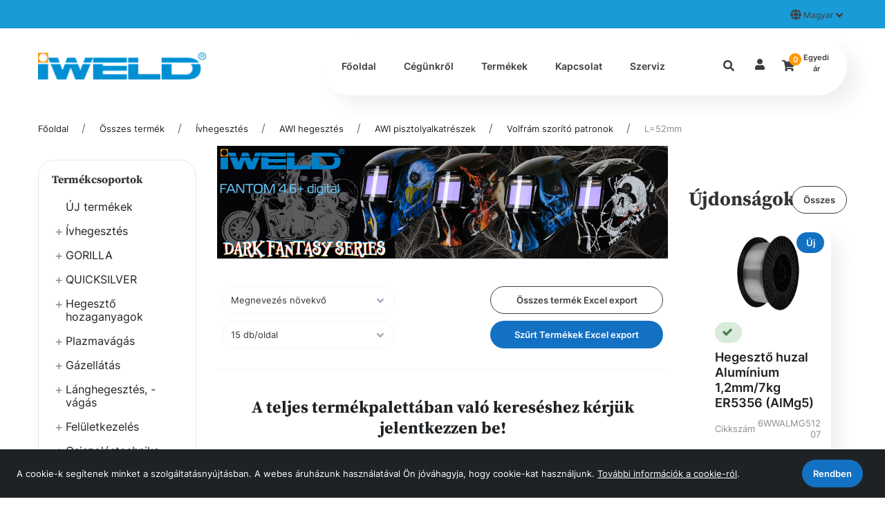

--- FILE ---
content_type: text/html; charset=UTF-8
request_url: https://iweld.hu/ivhegesztes/awi-hegesztes/awi-pisztolyalkatreszek/volfram-szorito-patronok/l52mm
body_size: 44715
content:
<!DOCTYPE html>
<html lang="hu" class="wf-arvo-n7-active wf-opensans-n4-active wf-opensans-n6-active wf-opensans-n7-active wf-active csstransforms csstransforms3d csstransitions no-touch">
<head>
  <script type='text/javascript' data-cookieconsent="ignore" src='https://www.googletagmanager.com/gtag/js?id=409211001'></script>
  <title>L=52mm - IWELD KFT.</title>
  <meta http-equiv="Content-type" content="text/html; charset=UTF-8" />

  <meta property="og:title" content="L=52mm"/>
  <meta property="og:url" content="https://iweld.hu/ivhegesztes/awi-hegesztes/awi-pisztolyalkatreszek/volfram-szorito-patronok/l52mm"/>
  <meta property="og:site_name" content="https://iweld.hu/"/>  <meta name="robots" content="ALL" />
  <meta name="viewport" content="width=device-width, initial-scale=1, user-scalable=no">
  <meta name="description" content="L=52mm" />
  <meta name="keywords" content="" />
  <meta name="author" content="IWELD KFT.">
  
  
  <link rel="home" title="" href="https://iweld.hu/" id="homelink" />
  <link rel="shortcut icon" href="https://iweld.hu/images/favicon.ico" type="image/x-icon" />
  <link rel="icon" href="https://iweld.hu/images/favicon.ico"/>
  <link rel="apple-touch-icon" href="images/apple-icon.png">

<link rel='preload' as='font' type='font/woff' crossorigin='anonymous' href='https://iweld.hu/ext/fonts/glyphicons-halflings-regular.woff' />
<link rel='preload' as='font' type='font/woff2' crossorigin='anonymous' href='https://iweld.hu/ext/node_modules/font-awesome/fonts/fontawesome-webfont.woff2?v=4.7.0' />
<link rel='preload' as='font' type='font/woff2' crossorigin='anonymous' href='https://iweld.hu/ext/fonts/Inter/Inter-Regular.woff2' />
<link rel='preload' as='font' type='font/woff2' crossorigin='anonymous' href='https://iweld.hu/ext/fonts/Inter/Inter-SemiBold.woff2' />
<link rel='stylesheet' type='text/css' media='screen' href='https://iweld.hu/ext/node_modules/nouislider/dist/nouislider.css' >
<link rel='stylesheet' type='text/css' media='screen' href='/themes/v2/autogenerated/style.min.css?1768468605' >
<script type="text/javascript" data-cookieconsent="ignore">var UJRARENDELES_LANDING = "",DEBUG = "",GYUJTO_CIKK_AZONNALI_RAKTARINFO = "",DEVIZA = "Ft",KEREKITES_AR = "0",ECOMMERCE_ENABLED = "",COOKIEBOT_ENABLED = "0",DEVIZA_ISO_4217 = "HUF",GOOGLE_ANALYTICS_ACCOUNT = "G-EV6E5ZPL41",GOOGLE_ANALYTICS_VECTOR_ACCOUNT = "G-8F23GGDEBW",GOOGLE_ANALYTICS_ACCOUNT_GA4 = "409211001"</script>
<script type="text/javascript">
 // Modules (Class) script
// #GoogleAnalytics
if (GOOGLE_ANALYTICS_ACCOUNT !== '' || GOOGLE_ANALYTICS_VECTOR_ACCOUNT !== '' || GOOGLE_ANALYTICS_ACCOUNT_GA4 !== '') {
  window.dataLayer = window.dataLayer || [];
  function gtag(){dataLayer.push(arguments);}
  gtag('js', new Date());

  if (GOOGLE_ANALYTICS_ACCOUNT_GA4 !== '') {
    gtag('config', GOOGLE_ANALYTICS_ACCOUNT_GA4);
  }

  if (GOOGLE_ANALYTICS_ACCOUNT !== '') {
    gtag('config', GOOGLE_ANALYTICS_ACCOUNT);
  }

  if (GOOGLE_ANALYTICS_VECTOR_ACCOUNT !== '') {
    gtag('config', GOOGLE_ANALYTICS_VECTOR_ACCOUNT);
  }
}



</script>

<script type='text/javascript' src='https://iweld.hu/ext/node_modules/jquery/dist/jquery.min.js' data-cookieconsent="ignore"></script>
<script type='text/javascript' src='https://iweld.hu/ext/node_modules/bootstrap/dist/js/bootstrap.min.js' ></script>
<script type='text/javascript' src='https://iweld.hu/ext/common/common.js?1748524553' ></script>
<script type='text/javascript' src='https://iweld.hu/ext/default/default.js?1765951461' ></script>
<script type='text/javascript' src='https://iweld.hu/ext/default/jqueryExtends.js?1748524553' ></script>
<script type='text/javascript' src='https://iweld.hu/ext/data-dto/DataDTO.js?1748524553' ></script>
<script type='text/javascript' src='https://iweld.hu/ext/node_modules/nouislider/dist/nouislider.min.js' ></script>
</head>
<body  >


    <button
        class="button-primary"
        id="back-to-top"                                    title="Ugrás a lap tetejére"
                        >
            <svg class="icon arrow-up ">
        <use href="/ext/default/icons/icons.svg#arrow-up" ></use>
    </svg>

    </button>


<div class="DatumValasztoData" id="INSTANCE_176947897321740" style="display: none !important" data-moduledata="{&quot;0&quot;:{&quot;HETVEGEALLOWED&quot;:true,&quot;MONTHS&quot;:[&quot;Január&quot;,&quot;Február&quot;,&quot;Március&quot;,&quot;Április&quot;,&quot;Május&quot;,&quot;Június&quot;,&quot;Július&quot;,&quot;Augusztus&quot;,&quot;Szeptember&quot;,&quot;Október&quot;,&quot;November&quot;,&quot;December&quot;],&quot;WEEKDAYS&quot;:[&quot;Vasárnap&quot;,&quot;Hétfő&quot;,&quot;Kedd&quot;,&quot;Szerda&quot;,&quot;Csütörtök&quot;,&quot;Péntek&quot;,&quot;Szombat&quot;]},&quot;INSTANCE_ID&quot;:176947897321740}" data-modulename="DatumValaszto"></div>

<div class="InputPasswordData" id="INSTANCE_176947897311216" style="display: none !important" data-moduledata="{&quot;MIN_LENGTH&quot;:10,&quot;REGEX&quot;:[&quot;.{10,}&quot;,&quot;\\d&quot;,&quot;[a-záéíóöőúüű]&quot;,&quot;[A-ZÁÉÍÓÖŐÚÜŰ]&quot;],&quot;INSTANCE_ID&quot;:176947897311216}" data-modulename="InputPassword"></div>

<div class="AcceptCookiesData" id="INSTANCE_176947897316239" style="display: none !important" data-moduledata="{&quot;ADMIN&quot;:0,&quot;INSTANCE_ID&quot;:176947897316239}" data-modulename="AcceptCookies"></div>

<div class="modal fade hidden" id="alertModal_template" tabindex="-1" role="dialog"  aria-labelledby="alertModalLabel" aria-hidden="true">
  <div class="modal-dialog">
    <div class="modal-content">
      <div class="modal-header">
        <button type="button" class="close" data-dismiss="modal">
          <span aria-hidden="true">&times;</span><span class="sr-only">Bezárás</span></button>
          <h4 class="modal-title" id="alertModalLabel"></h4></div>
          <div class="modal-body">
            <div id="alertModalInfo"></div>
            <p id="alertModalWarning"></p>
          </div>
          <div class="modal-footer">
            <div class="buttons">
              <button type="button" class="button-primary" data-dismiss="modal">OK</button>
            </div>
          </div>
    </div>
  </div>
</div><div class="AdatvedelemData" id="INSTANCE_176947897391527" style="display: none !important" data-moduledata="{&quot;HTML&quot;:&quot;A weboldal sütiket (cookie-kat) használ, hogy biztonságos böngészés mellett a legjobb felhasználói élményt nyújtsa Önnek. A weboldal böngészésével hozzájárul a cookie-k használatához.&quot;,&quot;ACCEPT&quot;:&quot;Rendben&quot;,&quot;ADMIN&quot;:0,&quot;ADATVEDELEM_FELUGRO_SAV&quot;:1,&quot;INSTANCE_ID&quot;:176947897391527}" data-modulename="Adatvedelem"></div>

<script id="barat_hud_sr_script">var hst = document.createElement("script");hst.src = "//admin.fogyasztobarat.hu/h-api.js";hst.type = "text/javascript";hst.setAttribute("data-id", "L766MVM0");hst.setAttribute("id", "fbarat");var hs = document.getElementById("barat_hud_sr_script");hs.parentNode.insertBefore(hst, hs);</script><div class="col-xs-120 nopad body-overlay"></div>

    <div class="col-xs-120 nopad header-block ">
                  <div id="fejlecblokk" class="menu_keret felso_menu nav fright
   col-xs-120
   col-sm-120
   col-md-120
  ">

          <div class="container content-wrapper">
        <div class="row">
          <ul class="nav2 p-0 m-0 nomargin nopad">
                  <div class="parent-container visible-xs visible-sm visible-md visible-lg">
      
      <div class="parent-container visible-xs visible-sm visible-md visible-lg">
      

  <div class="dropdown lang_menu js--mobile-dropdown">
    <button class="dropdown-toggle" type="button" data-toggle="dropdown">
          <svg class="icon lang ">
        <use href="/ext/default/icons/icons.svg#lang" ></use>
    </svg>

      Magyar
          <svg class="icon nav-down ">
        <use href="/ext/default/icons/icons.svg#nav-down" ></use>
    </svg>

    </button>
    <div class="dropdown-menu lang_selector">
                <a data-lang="H" class="col-xs-120 active">
            Magyar
          </a>
                <a data-lang="USA" class="col-xs-120 ">
            Angol (USA)
          </a>
          </div>
  </div>


    </div>
  
    </div>
  
          </ul>
        </div>
      </div>
    
  </div>
  <div class="col-xs-120 nopad top js--fixed-header-offset fejlecblokk    ">
    <div class="container content-wrapper">
      <div class="row">
        <div class="col-xs-120 nopad top__menu">
                <div class="parent-container visible-xs visible-sm visible-md visible-lg">
      
      <div class="parent-container visible-xs visible-sm visible-md visible-lg">
      
<div class="cegsarok col-xs-20 col-sm-15
            col-md-25 nopad">
    <a href=/>
        <img class="top_logo" src="/images/logo.png" alt="IWELD KFT." style="max-height: 250px">
    </a>
</div>

  <div id="" class=" menu-wrapper
   col-xs-120
   col-sm-120
   col-md-120
  ">

        <div class="row flex-grid-container">
            <div class="parent-container visible-xs">
      

        
    <div id="mainmenu" class="col-xs-50 nopad">

        <div class="col-xs-120 nopad mobile-overlay"></div>

        <div class="col-xs-120 nopad mobile-menu">

            <div class="col-xs-120 nopad mobile-menu-wrapper">

                <div class="show-sm col-xs-120 nopad hamburger-icon">
                    
    <button
        class="col-xs-120"
        id="hamburger"            >
            <svg class="icon hamburger ">
        <use href="/ext/default/icons/icons.svg#hamburger" ></use>
    </svg>

    </button>


                </div>

                <div class="col-xs-120 nopad menu-content">
                          <div class="parent-container visible-xs visible-sm visible-md visible-lg">
      
      <div class="parent-container visible-xs visible-sm visible-md visible-lg">
      

  <a class=" 
      link                          "
     href="/" target="_self"
  >
        Főoldal
      </a>  



  <a class=" 
      link                          "
     href="/about_us" target="_self"
  >
        Cégünkről
      </a>  



  <a class=" 
      link                          "
     href="/group" target="_self"
  >
        Termékek
      </a>  



  <a class=" 
      link                          "
     href="/contact" target="_self"
  >
        Kapcsolat
      </a>  




  <a class=" 
      link                          "
     href="/szerviz-bejelento-lap" target="_self"
  >
        Szerviz
      </a>  


    </div>
  
    </div>
  
                </div>

            </div>

        </div>

    </div>

<div class="KeresoData" id="INSTANCE_17694789737398" style="display: none !important" data-moduledata="{&quot;KERESES_KIEGESZITO&quot;:true,&quot;MIN_KERESES_KARAKTER&quot;:1,&quot;GYORSKERESO_KEPPEL&quot;:true,&quot;GYORSKERESO_ALAPERTELMEZETTEN_BEKAPCSOLVA&quot;:true,&quot;GYORSKERESO_ARRAl&quot;:false,&quot;KERESES_KIEGESZITO_ALLITHATO&quot;:false,&quot;TERMEK_KERESES_ADATLAPRA_NAVIGAL&quot;:true,&quot;INSTANCE_ID&quot;:17694789737398}" data-modulename="Kereso"></div>


<div class="col-xs-10 col-md-7 searchbox search_products nopad " id="searchp">
  <div class="col-xs-120 nopad search-wrapper">

    <div class="col-xs-120 nopad search-icon">
          <svg class="icon zoom ">
        <use href="/ext/default/icons/icons.svg#zoom" ></use>
    </svg>

    </div>

    
        
                            
        

        

        <input
                type="search"
                name="search_products"
                value=""
                id="search_products"
                 placeholder="Keresendő termék"                  maxlength="200"                                                                                                                                                 class="search search_products col-xs-50                                            "
                                        >

        
        
        
        
        



        <div class="loader">
        <div class="lds-roller roller"><div></div><div></div><div></div><div></div><div></div><div></div><div></div><div></div></div>
    </div>


    <div class="search-results invisible">
      <ul class="search_products_list"></ul>
    </div>

  </div>
</div>

<div class="col-xs-10 col-md-7 nopad profile ">

    <div class="col-xs-120 nopad profile-wrapper text-center">

        <div class="col-xs-120 nopad profile-icon">
        
    <button
        class="col-xs-120"
        id="profile"            >
            <svg class="icon user ">
        <use href="/ext/default/icons/icons.svg#user" ></use>
    </svg>

    </button>


        </div>

        <div class="dropdown-content">

            <div class="dropdown-content-inner">

            
                <div class="col-xs-120 nopad">
                    
    

    <a
            href="/belepes/?u=/ivhegesztes/awi-hegesztes/awi-pisztolyalkatreszek/volfram-szorito-patronok/l52mm"
            id="login-link"
            class="col-xs-120 link"
                            >
        Bejelentkezés
    </a>

                </div>

                                    <div class="col-xs-120 nopad">
                        
    

    <a
            href="/elfelejtett-jelszo/"
            id="lost-password"
            class="col-xs-120 link elfelejtett"
                            >
        Elfelejtette a jelszavát?
    </a>

                    </div>
                
                                    <div class="col-xs-120 nopad">
                        
    

    <a
            href="/regisztracio-tipusa/"
            id="registration"
            class="col-xs-120 regisztracio link"
                            >
        Regisztráció
    </a>

                    </div>
                
            
            </div>

        </div>


    </div>


</div>
<div class="cart col-xs-15 col-md-13 nopad"></div>
    </div>
        <div class="parent-container visible-sm visible-md visible-lg">
      

        
    <div id="mainmenu" class="col-xs-50 nopad">

        <div class="col-xs-120 nopad mobile-overlay"></div>

        <div class="col-xs-120 nopad mobile-menu">

            <div class="col-xs-120 nopad mobile-menu-wrapper">

                <div class="show-sm col-xs-120 nopad hamburger-icon">
                    
    <button
        class="col-xs-120"
        id="hamburger"            >
            <svg class="icon hamburger ">
        <use href="/ext/default/icons/icons.svg#hamburger" ></use>
    </svg>

    </button>


                </div>

                <div class="col-xs-120 nopad menu-content">
                          <div class="parent-container visible-xs visible-sm visible-md visible-lg">
      
      <div class="parent-container visible-xs visible-sm visible-md visible-lg">
      

  <a class=" 
      link                          "
     href="/" target="_self"
  >
        Főoldal
      </a>  



  <a class=" 
      link                          "
     href="/about_us" target="_self"
  >
        Cégünkről
      </a>  



  <a class=" 
      link                          "
     href="/group" target="_self"
  >
        Termékek
      </a>  



  <a class=" 
      link                          "
     href="/contact" target="_self"
  >
        Kapcsolat
      </a>  




  <a class=" 
      link                          "
     href="/szerviz-bejelento-lap" target="_self"
  >
        Szerviz
      </a>  


    </div>
  
    </div>
  
                </div>

            </div>

        </div>

    </div>

<div class="KeresoData" id="INSTANCE_17694789737398" style="display: none !important" data-moduledata="{&quot;KERESES_KIEGESZITO&quot;:true,&quot;MIN_KERESES_KARAKTER&quot;:1,&quot;GYORSKERESO_KEPPEL&quot;:true,&quot;GYORSKERESO_ALAPERTELMEZETTEN_BEKAPCSOLVA&quot;:true,&quot;GYORSKERESO_ARRAl&quot;:false,&quot;KERESES_KIEGESZITO_ALLITHATO&quot;:false,&quot;TERMEK_KERESES_ADATLAPRA_NAVIGAL&quot;:true,&quot;INSTANCE_ID&quot;:17694789737398}" data-modulename="Kereso"></div>


<div class="col-xs-10 col-md-7 searchbox search_products nopad " id="searchp">
  <div class="col-xs-120 nopad search-wrapper">

    <div class="col-xs-120 nopad search-icon">
          <svg class="icon zoom ">
        <use href="/ext/default/icons/icons.svg#zoom" ></use>
    </svg>

    </div>

    
        
                            
        

        

        <input
                type="search"
                name="search_products"
                value=""
                id="search_products"
                 placeholder="Keresendő termék"                  maxlength="200"                                                                                                                                                 class="search search_products col-xs-50                                            "
                                        >

        
        
        
        
        



        <div class="loader">
        <div class="lds-roller roller"><div></div><div></div><div></div><div></div><div></div><div></div><div></div><div></div></div>
    </div>


    <div class="search-results invisible">
      <ul class="search_products_list"></ul>
    </div>

  </div>
</div>

<div class="col-xs-10 col-md-7 nopad profile ">

    <div class="col-xs-120 nopad profile-wrapper text-center">

        <div class="col-xs-120 nopad profile-icon">
        
    <button
        class="col-xs-120"
        id="profile"            >
            <svg class="icon user ">
        <use href="/ext/default/icons/icons.svg#user" ></use>
    </svg>

    </button>


        </div>

        <div class="dropdown-content">

            <div class="dropdown-content-inner">

            
                <div class="col-xs-120 nopad">
                    
    

    <a
            href="/belepes/?u=/ivhegesztes/awi-hegesztes/awi-pisztolyalkatreszek/volfram-szorito-patronok/l52mm"
            id="login-link"
            class="col-xs-120 link"
                            >
        Bejelentkezés
    </a>

                </div>

                                    <div class="col-xs-120 nopad">
                        
    

    <a
            href="/elfelejtett-jelszo/"
            id="lost-password"
            class="col-xs-120 link elfelejtett"
                            >
        Elfelejtette a jelszavát?
    </a>

                    </div>
                
                                    <div class="col-xs-120 nopad">
                        
    

    <a
            href="/regisztracio-tipusa/"
            id="registration"
            class="col-xs-120 regisztracio link"
                            >
        Regisztráció
    </a>

                    </div>
                
            
            </div>

        </div>


    </div>


</div>
<div class="cart col-xs-15 col-md-13 nopad"></div>
    </div>
  
    </div>
    
  </div>

    </div>
  
    </div>
  
        </div>
      </div>
    </div>
  </div>

    </div>

    <div class="col-xs-120 nopad menu-block">
        
<div class="breadcrumbs col-xs-120 ">

        <div class="container nopad content-wrapper">
            <ol class="col-xs-120 nopad breadcrumb">
                            <li><a class="" href="/"> Főoldal</a></li>
                            <li><a class="" href="/termekek/"> Összes termék</a></li>
                            <li><a class="" href="/ivhegesztes/"> Ívhegesztés</a></li>
                            <li><a class="" href="/ivhegesztes/awi-hegesztes/"> AWI hegesztés</a></li>
                            <li><a class="" href="/ivhegesztes/awi-hegesztes/awi-pisztolyalkatreszek/"> AWI pisztolyalkatrészek</a></li>
                            <li><a class="" href="/ivhegesztes/awi-hegesztes/awi-pisztolyalkatreszek/volfram-szorito-patronok/"> Volfrám szorító patronok</a></li>
                            <li><a class="" href="/ivhegesztes/awi-hegesztes/awi-pisztolyalkatreszek/volfram-szorito-patronok/l52mm/"> L=52mm</a></li>
                    </ol>
        </div>
    
</div>
    </div>

    <div class="container content-wrapper">
        <div class="col-xs-120 nopad content-block">
            <div class="row content_white">
                                    <div class="col-xs-120 col-md-25 col-lg-25 nopadlsm">
                        <aside class="sidebar sidebar--shop">
                            
<div class="CikkcsoportMenuData" id="INSTANCE_176947897359602" style="display: none !important" data-moduledata="{&quot;SLIDES_PC&quot;:5,&quot;SLIDES_TABLET&quot;:3,&quot;INSTANCE_ID&quot;:176947897359602}" data-modulename="CikkcsoportMenu"></div>



<div class="cikkcsoport-menu type_0 white-bg col-xs-120">


    <div class="">
        <h2 class="title">Termékcsoportok
            <span class="open-menu show-sm">
                    <svg class="icon plus ">
        <use href="/ext/default/icons/icons.svg#plus" ></use>
    </svg>

            </span>
        </h2>
    </div>


    <div id="filtered-category-menu" data-accordion-group="">
              
            

            <div class="cikkcsoport_link_frame ">
        <a href="/uj-termekek" class="cikkcsoport_link" target="_self" title="ÚJ termékek">
          ÚJ termékek
                    </a>
      </div>
        

              
            

            <div class="cikkcsoport_link_frame closed " >
          <button></button>
          <a href="/ivhegesztes" class="cikkcsoport_link" target="_self" title="Ívhegesztés">
            Ívhegesztés
                        </a>
          <div class="sub_menu_frame">
                          
            

            <div class="cikkcsoport_link_frame closed " >
          <button></button>
          <a href="/ivhegesztes/migmagfcaw-hegesztes" class="cikkcsoport_link" target="_self" title="MIG/MAG/FCAW hegesztés">
            MIG/MAG/FCAW hegesztés
                        </a>
          <div class="sub_menu_frame">
                          
            

            <div class="cikkcsoport_link_frame closed " >
          <button></button>
          <a href="/ivhegesztes/migmagfcaw-hegesztes/migmagfcaw-hegesztogepek" class="cikkcsoport_link" target="_self" title="MIG/MAG/FCAW hegesztőgépek">
            MIG/MAG/FCAW hegesztőgépek
                        </a>
          <div class="sub_menu_frame">
                          
            

            <div class="cikkcsoport_link_frame ">
        <a href="/ivhegesztes/migmagfcaw-hegesztes/migmagfcaw-hegesztogepek/analog-hegesztogepek" class="cikkcsoport_link" target="_self" title="Analóg hegesztőgépek">
          Analóg hegesztőgépek
                    </a>
      </div>
        

                          
            

            <div class="cikkcsoport_link_frame ">
        <a href="/ivhegesztes/migmagfcaw-hegesztes/migmagfcaw-hegesztogepek/digitalis-hegesztogepek" class="cikkcsoport_link" target="_self" title="Digitális hegesztőgépek">
          Digitális hegesztőgépek
                    </a>
      </div>
        

                          
            

            <div class="cikkcsoport_link_frame ">
        <a href="/ivhegesztes/migmagfcaw-hegesztes/migmagfcaw-hegesztogepek/digitalis-impulzus-hegesztogepek" class="cikkcsoport_link" target="_self" title="Digitális impulzus hegesztőgépek">
          Digitális impulzus hegesztőgépek
                    </a>
      </div>
        

                      </div>
      </div>
        

                          
            

            <div class="cikkcsoport_link_frame closed " >
          <button></button>
          <a href="/ivhegesztes/migmagfcaw-hegesztes/migmagfcaw-hegesztopisztolyok" class="cikkcsoport_link" target="_self" title="MIG/MAG/FCAW hegesztőpisztolyok">
            MIG/MAG/FCAW hegesztőpisztolyok
                        </a>
          <div class="sub_menu_frame">
                          
            

            <div class="cikkcsoport_link_frame ">
        <a href="/ivhegesztes/migmagfcaw-hegesztes/migmagfcaw-hegesztopisztolyok/gazhuteses-migmag-hegesztopisztolyok" class="cikkcsoport_link" target="_self" title="Gázhűtéses MIG/MAG hegesztőpisztolyok">
          Gázhűtéses MIG/MAG hegesztőpisztolyok
                    </a>
      </div>
        

                          
            

            <div class="cikkcsoport_link_frame ">
        <a href="/ivhegesztes/migmagfcaw-hegesztes/migmagfcaw-hegesztopisztolyok/vizhuteses-migmag-hegesztopisztolyok" class="cikkcsoport_link" target="_self" title="Vízhűtéses MIG/MAG hegesztőpisztolyok">
          Vízhűtéses MIG/MAG hegesztőpisztolyok
                    </a>
      </div>
        

                      </div>
      </div>
        

                          
            

            <div class="cikkcsoport_link_frame closed " >
          <button></button>
          <a href="/ivhegesztes/migmagfcaw-hegesztes/migmagfcaw-pisztolyalkatreszek" class="cikkcsoport_link" target="_self" title="MIG/MAG/FCAW pisztolyalkatrészek">
            MIG/MAG/FCAW pisztolyalkatrészek
                        </a>
          <div class="sub_menu_frame">
                          
            

            <div class="cikkcsoport_link_frame closed " >
          <button></button>
          <a href="/ivhegesztes/migmagfcaw-hegesztes/migmagfcaw-pisztolyalkatreszek/aramatadok" class="cikkcsoport_link" target="_self" title="Áramátadók">
            Áramátadók
                        </a>
          <div class="sub_menu_frame">
                          
            

            <div class="cikkcsoport_link_frame ">
        <a href="/ivhegesztes/migmagfcaw-hegesztes/migmagfcaw-pisztolyalkatreszek/aramatadok/m6" class="cikkcsoport_link" target="_self" title="M6">
          M6
                    </a>
      </div>
        

                          
            

            <div class="cikkcsoport_link_frame ">
        <a href="/ivhegesztes/migmagfcaw-hegesztes/migmagfcaw-pisztolyalkatreszek/aramatadok/m6-cucrzr" class="cikkcsoport_link" target="_self" title="M6 CuCrZr">
          M6 CuCrZr
                    </a>
      </div>
        

                          
            

            <div class="cikkcsoport_link_frame ">
        <a href="/ivhegesztes/migmagfcaw-hegesztes/migmagfcaw-pisztolyalkatreszek/aramatadok/m8" class="cikkcsoport_link" target="_self" title="M8">
          M8
                    </a>
      </div>
        

                          
            

            <div class="cikkcsoport_link_frame ">
        <a href="/ivhegesztes/migmagfcaw-hegesztes/migmagfcaw-pisztolyalkatreszek/aramatadok/m8-cucrzr" class="cikkcsoport_link" target="_self" title="M8 CuCrZr">
          M8 CuCrZr
                    </a>
      </div>
        

                          
            

            <div class="cikkcsoport_link_frame ">
        <a href="/ivhegesztes/migmagfcaw-hegesztes/migmagfcaw-pisztolyalkatreszek/aramatadok/m10" class="cikkcsoport_link" target="_self" title="M10">
          M10
                    </a>
      </div>
        

                          
            

            <div class="cikkcsoport_link_frame ">
        <a href="/ivhegesztes/migmagfcaw-hegesztes/migmagfcaw-pisztolyalkatreszek/aramatadok/m10-cucrzr" class="cikkcsoport_link" target="_self" title="M10 CuCrZr ">
          M10 CuCrZr 
                    </a>
      </div>
        

                      </div>
      </div>
        

                          
            

            <div class="cikkcsoport_link_frame ">
        <a href="/ivhegesztes/migmagfcaw-hegesztes/migmagfcaw-pisztolyalkatreszek/csatlakozok" class="cikkcsoport_link" target="_self" title="Csatlakozók">
          Csatlakozók
                    </a>
      </div>
        

                          
            

            <div class="cikkcsoport_link_frame ">
        <a href="/ivhegesztes/migmagfcaw-hegesztes/migmagfcaw-pisztolyalkatreszek/gazelosztok" class="cikkcsoport_link" target="_self" title="Gázelosztók">
          Gázelosztók
                    </a>
      </div>
        

                          
            

            <div class="cikkcsoport_link_frame closed " >
          <button></button>
          <a href="/ivhegesztes/migmagfcaw-hegesztes/migmagfcaw-pisztolyalkatreszek/gazterelok" class="cikkcsoport_link" target="_self" title="Gázterelők">
            Gázterelők
                        </a>
          <div class="sub_menu_frame">
                          
            

            <div class="cikkcsoport_link_frame ">
        <a href="/ivhegesztes/migmagfcaw-hegesztes/migmagfcaw-pisztolyalkatreszek/gazterelok/150151" class="cikkcsoport_link" target="_self" title="150/151">
          150/151
                    </a>
      </div>
        

                          
            

            <div class="cikkcsoport_link_frame ">
        <a href="/ivhegesztes/migmagfcaw-hegesztes/migmagfcaw-pisztolyalkatreszek/gazterelok/240" class="cikkcsoport_link" target="_self" title="240">
          240
                    </a>
      </div>
        

                          
            

            <div class="cikkcsoport_link_frame ">
        <a href="/ivhegesztes/migmagfcaw-hegesztes/migmagfcaw-pisztolyalkatreszek/gazterelok/250251" class="cikkcsoport_link" target="_self" title="250/251">
          250/251
                    </a>
      </div>
        

                          
            

            <div class="cikkcsoport_link_frame ">
        <a href="/ivhegesztes/migmagfcaw-hegesztes/migmagfcaw-pisztolyalkatreszek/gazterelok/260360" class="cikkcsoport_link" target="_self" title="260/360">
          260/360
                    </a>
      </div>
        

                          
            

            <div class="cikkcsoport_link_frame ">
        <a href="/ivhegesztes/migmagfcaw-hegesztes/migmagfcaw-pisztolyalkatreszek/gazterelok/500511" class="cikkcsoport_link" target="_self" title="500/511">
          500/511
                    </a>
      </div>
        

                          
            

            <div class="cikkcsoport_link_frame ">
        <a href="/ivhegesztes/migmagfcaw-hegesztes/migmagfcaw-pisztolyalkatreszek/gazterelok/6g7w9w900" class="cikkcsoport_link" target="_self" title="6G/7W/9W/900">
          6G/7W/9W/900
                    </a>
      </div>
        

                          
            

            <div class="cikkcsoport_link_frame ">
        <a href="/ivhegesztes/migmagfcaw-hegesztes/migmagfcaw-pisztolyalkatreszek/gazterelok/al" class="cikkcsoport_link" target="_self" title="AL">
          AL
                    </a>
      </div>
        

                          
            

            <div class="cikkcsoport_link_frame ">
        <a href="/ivhegesztes/migmagfcaw-hegesztes/migmagfcaw-pisztolyalkatreszek/gazterelok/aw" class="cikkcsoport_link" target="_self" title="AW">
          AW
                    </a>
      </div>
        

                          
            

            <div class="cikkcsoport_link_frame ">
        <a href="/ivhegesztes/migmagfcaw-hegesztes/migmagfcaw-pisztolyalkatreszek/gazterelok/es" class="cikkcsoport_link" target="_self" title="ES">
          ES
                    </a>
      </div>
        

                      </div>
      </div>
        

                          
            

            <div class="cikkcsoport_link_frame closed " >
          <button></button>
          <a href="/ivhegesztes/migmagfcaw-hegesztes/migmagfcaw-pisztolyalkatreszek/huzalvezetok" class="cikkcsoport_link" target="_self" title="Huzalvezetők">
            Huzalvezetők
                        </a>
          <div class="sub_menu_frame">
                          
            

            <div class="cikkcsoport_link_frame ">
        <a href="/ivhegesztes/migmagfcaw-hegesztes/migmagfcaw-pisztolyalkatreszek/huzalvezetok/huzalvezeto-spiralok" class="cikkcsoport_link" target="_self" title="Huzalvezető spirálok">
          Huzalvezető spirálok
                    </a>
      </div>
        

                          
            

            <div class="cikkcsoport_link_frame ">
        <a href="/ivhegesztes/migmagfcaw-hegesztes/migmagfcaw-pisztolyalkatreszek/huzalvezetok/huzalvezeto-teflonok" class="cikkcsoport_link" target="_self" title="Huzalvezető teflonok">
          Huzalvezető teflonok
                    </a>
      </div>
        

                      </div>
      </div>
        

                          
            

            <div class="cikkcsoport_link_frame ">
        <a href="/ivhegesztes/migmagfcaw-hegesztes/migmagfcaw-pisztolyalkatreszek/kabelek-tomlok" class="cikkcsoport_link" target="_self" title="Kábelek, tömlők">
          Kábelek, tömlők
                    </a>
      </div>
        

                          
            

            <div class="cikkcsoport_link_frame ">
        <a href="/ivhegesztes/migmagfcaw-hegesztes/migmagfcaw-pisztolyalkatreszek/kozdarabok" class="cikkcsoport_link" target="_self" title="Közdarabok">
          Közdarabok
                    </a>
      </div>
        

                          
            

            <div class="cikkcsoport_link_frame ">
        <a href="/ivhegesztes/migmagfcaw-hegesztes/migmagfcaw-pisztolyalkatreszek/migmag-hegesztopisztoly-nyakak" class="cikkcsoport_link" target="_self" title="MIG/MAG hegesztőpisztoly nyakak">
          MIG/MAG hegesztőpisztoly nyakak
                    </a>
      </div>
        

                          
            

            <div class="cikkcsoport_link_frame closed " >
          <button></button>
          <a href="/ivhegesztes/migmagfcaw-hegesztes/migmagfcaw-pisztolyalkatreszek/migmag-markolat-alkatreszek" class="cikkcsoport_link" target="_self" title="MIG/MAG markolat alkatrészek">
            MIG/MAG markolat alkatrészek
                        </a>
          <div class="sub_menu_frame">
                          
            

            <div class="cikkcsoport_link_frame ">
        <a href="/ivhegesztes/migmagfcaw-hegesztes/migmagfcaw-pisztolyalkatreszek/migmag-markolat-alkatreszek/egyeb-markolathoz" class="cikkcsoport_link" target="_self" title="Egyéb markolathoz">
          Egyéb markolathoz
                    </a>
      </div>
        

                          
            

            <div class="cikkcsoport_link_frame ">
        <a href="/ivhegesztes/migmagfcaw-hegesztes/migmagfcaw-pisztolyalkatreszek/migmag-markolat-alkatreszek/kabelboritas" class="cikkcsoport_link" target="_self" title="Kábelborítás">
          Kábelborítás
                    </a>
      </div>
        

                          
            

            <div class="cikkcsoport_link_frame ">
        <a href="/ivhegesztes/migmagfcaw-hegesztes/migmagfcaw-pisztolyalkatreszek/migmag-markolat-alkatreszek/kapcsolok" class="cikkcsoport_link" target="_self" title="Kapcsolók">
          Kapcsolók
                    </a>
      </div>
        

                          
            

            <div class="cikkcsoport_link_frame ">
        <a href="/ivhegesztes/migmagfcaw-hegesztes/migmagfcaw-pisztolyalkatreszek/migmag-markolat-alkatreszek/migmag-markolatok" class="cikkcsoport_link" target="_self" title="MIG/MAG markolatok">
          MIG/MAG markolatok
                    </a>
      </div>
        

                          
            

            <div class="cikkcsoport_link_frame ">
        <a href="/ivhegesztes/migmagfcaw-hegesztes/migmagfcaw-pisztolyalkatreszek/migmag-markolat-alkatreszek/toresvedok" class="cikkcsoport_link" target="_self" title="Törésvédők">
          Törésvédők
                    </a>
      </div>
        

                      </div>
      </div>
        

                      </div>
      </div>
        

                          
            

            <div class="cikkcsoport_link_frame ">
        <a href="/ivhegesztes/migmagfcaw-hegesztes/automatizalas" class="cikkcsoport_link" target="_self" title="Automatizálás">
          Automatizálás
                    </a>
      </div>
        

                          
            

            <div class="cikkcsoport_link_frame ">
        <a href="/ivhegesztes/migmagfcaw-hegesztes/push-pull-hegesztopisztolyok" class="cikkcsoport_link" target="_self" title="Push-Pull hegesztőpisztolyok">
          Push-Pull hegesztőpisztolyok
                    </a>
      </div>
        

                      </div>
      </div>
        

                          
            

            <div class="cikkcsoport_link_frame closed " >
          <button></button>
          <a href="/ivhegesztes/awi-hegesztes" class="cikkcsoport_link" target="_self" title="AWI hegesztés">
            AWI hegesztés
                        </a>
          <div class="sub_menu_frame">
                          
            

            <div class="cikkcsoport_link_frame closed " >
          <button></button>
          <a href="/ivhegesztes/awi-hegesztes/awi-gepek" class="cikkcsoport_link" target="_self" title="AWI gépek">
            AWI gépek
                        </a>
          <div class="sub_menu_frame">
                          
            

            <div class="cikkcsoport_link_frame ">
        <a href="/ivhegesztes/awi-hegesztes/awi-gepek/acdc-gepek-valtoaramu" class="cikkcsoport_link" target="_self" title="AC/DC gépek (váltóáramú)">
          AC/DC gépek (váltóáramú)
                    </a>
      </div>
        

                          
            

            <div class="cikkcsoport_link_frame ">
        <a href="/ivhegesztes/awi-hegesztes/awi-gepek/dc-gepek-egyenaramu" class="cikkcsoport_link" target="_self" title="DC gépek (egyenáramú)">
          DC gépek (egyenáramú)
                    </a>
      </div>
        

                      </div>
      </div>
        

                          
            

            <div class="cikkcsoport_link_frame closed " >
          <button></button>
          <a href="/ivhegesztes/awi-hegesztes/awi-pisztolyok" class="cikkcsoport_link" target="_self" title="AWI pisztolyok">
            AWI pisztolyok
                        </a>
          <div class="sub_menu_frame">
                          
            

            <div class="cikkcsoport_link_frame ">
        <a href="/ivhegesztes/awi-hegesztes/awi-pisztolyok/gazhuteses-awi-hegesztopisztolyok" class="cikkcsoport_link" target="_self" title="Gázhűtéses AWI hegesztőpisztolyok">
          Gázhűtéses AWI hegesztőpisztolyok
                    </a>
      </div>
        

                          
            

            <div class="cikkcsoport_link_frame ">
        <a href="/ivhegesztes/awi-hegesztes/awi-pisztolyok/vizhuteses-awi-hegesztopisztolyok" class="cikkcsoport_link" target="_self" title="Vízhűtéses AWI hegesztőpisztolyok">
          Vízhűtéses AWI hegesztőpisztolyok
                    </a>
      </div>
        

                      </div>
      </div>
        

                          
            

            <div class="cikkcsoport_link_frame closed " >
          <button></button>
          <a href="/ivhegesztes/awi-hegesztes/awi-pisztolyalkatreszek" class="cikkcsoport_link" target="_self" title="AWI pisztolyalkatrészek">
            AWI pisztolyalkatrészek
                        </a>
          <div class="sub_menu_frame">
                          
            

            <div class="cikkcsoport_link_frame ">
        <a href="/ivhegesztes/awi-hegesztes/awi-pisztolyalkatreszek/awi-pisztoly-nyakak" class="cikkcsoport_link" target="_self" title="AWI pisztoly nyakak">
          AWI pisztoly nyakak
                    </a>
      </div>
        

                          
            

            <div class="cikkcsoport_link_frame closed " >
          <button></button>
          <a href="/ivhegesztes/awi-hegesztes/awi-pisztolyalkatreszek/gazlencsek" class="cikkcsoport_link" target="_self" title="Gázlencsék">
            Gázlencsék
                        </a>
          <div class="sub_menu_frame">
                          
            

            <div class="cikkcsoport_link_frame ">
        <a href="/ivhegesztes/awi-hegesztes/awi-pisztolyalkatreszek/gazlencsek/sr920" class="cikkcsoport_link" target="_self" title="SR/9/20">
          SR/9/20
                    </a>
      </div>
        

                          
            

            <div class="cikkcsoport_link_frame ">
        <a href="/ivhegesztes/awi-hegesztes/awi-pisztolyalkatreszek/gazlencsek/sr171826" class="cikkcsoport_link" target="_self" title="SR17/18/26">
          SR17/18/26
                    </a>
      </div>
        

                          
            

            <div class="cikkcsoport_link_frame ">
        <a href="/ivhegesztes/awi-hegesztes/awi-pisztolyalkatreszek/gazlencsek/sr400" class="cikkcsoport_link" target="_self" title="SR400">
          SR400
                    </a>
      </div>
        

                      </div>
      </div>
        

                          
            

            <div class="cikkcsoport_link_frame ">
        <a href="/ivhegesztes/awi-hegesztes/awi-pisztolyalkatreszek/kabelek" class="cikkcsoport_link" target="_self" title="Kábelek">
          Kábelek
                    </a>
      </div>
        

                          
            

            <div class="cikkcsoport_link_frame closed " >
          <button></button>
          <a href="/ivhegesztes/awi-hegesztes/awi-pisztolyalkatreszek/keramia-gazterelok" class="cikkcsoport_link" target="_self" title="Kerámia gázterelők">
            Kerámia gázterelők
                        </a>
          <div class="sub_menu_frame">
                          
            

            <div class="cikkcsoport_link_frame ">
        <a href="/ivhegesztes/awi-hegesztes/awi-pisztolyalkatreszek/keramia-gazterelok/l17mm" class="cikkcsoport_link" target="_self" title="L=17mm">
          L=17mm
                    </a>
      </div>
        

                          
            

            <div class="cikkcsoport_link_frame ">
        <a href="/ivhegesztes/awi-hegesztes/awi-pisztolyalkatreszek/keramia-gazterelok/l255mm" class="cikkcsoport_link" target="_self" title="L=25,5mm">
          L=25,5mm
                    </a>
      </div>
        

                          
            

            <div class="cikkcsoport_link_frame ">
        <a href="/ivhegesztes/awi-hegesztes/awi-pisztolyalkatreszek/keramia-gazterelok/l30mm" class="cikkcsoport_link" target="_self" title="L=30mm">
          L=30mm
                    </a>
      </div>
        

                          
            

            <div class="cikkcsoport_link_frame ">
        <a href="/ivhegesztes/awi-hegesztes/awi-pisztolyalkatreszek/keramia-gazterelok/l42mm" class="cikkcsoport_link" target="_self" title="L=42mm">
          L=42mm
                    </a>
      </div>
        

                          
            

            <div class="cikkcsoport_link_frame ">
        <a href="/ivhegesztes/awi-hegesztes/awi-pisztolyalkatreszek/keramia-gazterelok/l47mm" class="cikkcsoport_link" target="_self" title="L=47mm">
          L=47mm
                    </a>
      </div>
        

                          
            

            <div class="cikkcsoport_link_frame ">
        <a href="/ivhegesztes/awi-hegesztes/awi-pisztolyalkatreszek/keramia-gazterelok/l48mm" class="cikkcsoport_link" target="_self" title="L=48mm">
          L=48mm
                    </a>
      </div>
        

                          
            

            <div class="cikkcsoport_link_frame ">
        <a href="/ivhegesztes/awi-hegesztes/awi-pisztolyalkatreszek/keramia-gazterelok/l76mm" class="cikkcsoport_link" target="_self" title="L=76mm">
          L=76mm
                    </a>
      </div>
        

                      </div>
      </div>
        

                          
            

            <div class="cikkcsoport_link_frame ">
        <a href="/ivhegesztes/awi-hegesztes/awi-pisztolyalkatreszek/pisztoly-kapcsolok" class="cikkcsoport_link" target="_self" title="Pisztoly kapcsolók">
          Pisztoly kapcsolók
                    </a>
      </div>
        

                          
            

            <div class="cikkcsoport_link_frame ">
        <a href="/ivhegesztes/awi-hegesztes/awi-pisztolyalkatreszek/pisztoly-markolatok" class="cikkcsoport_link" target="_self" title="Pisztoly markolatok">
          Pisztoly markolatok
                    </a>
      </div>
        

                          
            

            <div class="cikkcsoport_link_frame ">
        <a href="/ivhegesztes/awi-hegesztes/awi-pisztolyalkatreszek/szigetelo-gyuruk" class="cikkcsoport_link" target="_self" title="Szigetelő gyűrűk">
          Szigetelő gyűrűk
                    </a>
      </div>
        

                          
            

            <div class="cikkcsoport_link_frame ">
        <a href="/ivhegesztes/awi-hegesztes/awi-pisztolyalkatreszek/volfram-szorito-hazak" class="cikkcsoport_link" target="_self" title="Volfrám szorító házak">
          Volfrám szorító házak
                    </a>
      </div>
        

                          
            

            <div class="cikkcsoport_link_frame closed " >
          <button></button>
          <a href="/ivhegesztes/awi-hegesztes/awi-pisztolyalkatreszek/volfram-szorito-patronok" class="cikkcsoport_link" target="_self" title="Volfrám szorító patronok">
            Volfrám szorító patronok
                        </a>
          <div class="sub_menu_frame">
                          
            

            <div class="cikkcsoport_link_frame ">
        <a href="/ivhegesztes/awi-hegesztes/awi-pisztolyalkatreszek/volfram-szorito-patronok/l254mm" class="cikkcsoport_link" target="_self" title="L=25,4mm">
          L=25,4mm
                    </a>
      </div>
        

                          
            

            <div class="cikkcsoport_link_frame ">
        <a href="/ivhegesztes/awi-hegesztes/awi-pisztolyalkatreszek/volfram-szorito-patronok/l293mm" class="cikkcsoport_link" target="_self" title="L=29,3mm">
          L=29,3mm
                    </a>
      </div>
        

                          
            

            <div class="cikkcsoport_link_frame ">
        <a href="/ivhegesztes/awi-hegesztes/awi-pisztolyalkatreszek/volfram-szorito-patronok/l401mm" class="cikkcsoport_link" target="_self" title="L=40,1mm">
          L=40,1mm
                    </a>
      </div>
        

                          
            

            <div class="cikkcsoport_link_frame ">
        <a href="/ivhegesztes/awi-hegesztes/awi-pisztolyalkatreszek/volfram-szorito-patronok/l50mm" class="cikkcsoport_link" target="_self" title="L=50mm">
          L=50mm
                    </a>
      </div>
        

                      </div>
      </div>
        

                          
            

            <div class="cikkcsoport_link_frame closed " >
          <button></button>
          <a href="/ivhegesztes/awi-hegesztes/awi-pisztolyalkatreszek/volframelektrodak" class="cikkcsoport_link" target="_self" title="Volfrámelektródák">
            Volfrámelektródák
                        </a>
          <div class="sub_menu_frame">
                          
            

            <div class="cikkcsoport_link_frame ">
        <a href="/ivhegesztes/awi-hegesztes/awi-pisztolyalkatreszek/volframelektrodak/arany" class="cikkcsoport_link" target="_self" title="Arany ">
          Arany 
                    </a>
      </div>
        

                          
            

            <div class="cikkcsoport_link_frame ">
        <a href="/ivhegesztes/awi-hegesztes/awi-pisztolyalkatreszek/volframelektrodak/feher" class="cikkcsoport_link" target="_self" title="Fehér">
          Fehér
                    </a>
      </div>
        

                          
            

            <div class="cikkcsoport_link_frame ">
        <a href="/ivhegesztes/awi-hegesztes/awi-pisztolyalkatreszek/volframelektrodak/fekete" class="cikkcsoport_link" target="_self" title="Fekete">
          Fekete
                    </a>
      </div>
        

                          
            

            <div class="cikkcsoport_link_frame ">
        <a href="/ivhegesztes/awi-hegesztes/awi-pisztolyalkatreszek/volframelektrodak/kek" class="cikkcsoport_link" target="_self" title="Kék">
          Kék
                    </a>
      </div>
        

                          
            

            <div class="cikkcsoport_link_frame ">
        <a href="/ivhegesztes/awi-hegesztes/awi-pisztolyalkatreszek/volframelektrodak/lila" class="cikkcsoport_link" target="_self" title="Lila">
          Lila
                    </a>
      </div>
        

                          
            

            <div class="cikkcsoport_link_frame ">
        <a href="/ivhegesztes/awi-hegesztes/awi-pisztolyalkatreszek/volframelektrodak/narancs" class="cikkcsoport_link" target="_self" title="Narancs">
          Narancs
                    </a>
      </div>
        

                          
            

            <div class="cikkcsoport_link_frame ">
        <a href="/ivhegesztes/awi-hegesztes/awi-pisztolyalkatreszek/volframelektrodak/piros" class="cikkcsoport_link" target="_self" title="Piros">
          Piros
                    </a>
      </div>
        

                          
            

            <div class="cikkcsoport_link_frame ">
        <a href="/ivhegesztes/awi-hegesztes/awi-pisztolyalkatreszek/volframelektrodak/szurke" class="cikkcsoport_link" target="_self" title="Szürke">
          Szürke
                    </a>
      </div>
        

                          
            

            <div class="cikkcsoport_link_frame ">
        <a href="/ivhegesztes/awi-hegesztes/awi-pisztolyalkatreszek/volframelektrodak/turkizkek" class="cikkcsoport_link" target="_self" title="Türkizkék">
          Türkizkék
                    </a>
      </div>
        

                          
            

            <div class="cikkcsoport_link_frame ">
        <a href="/ivhegesztes/awi-hegesztes/awi-pisztolyalkatreszek/volframelektrodak/wt-lila" class="cikkcsoport_link" target="_self" title="WT lila">
          WT lila
                    </a>
      </div>
        

                          
            

            <div class="cikkcsoport_link_frame ">
        <a href="/ivhegesztes/awi-hegesztes/awi-pisztolyalkatreszek/volframelektrodak/zold" class="cikkcsoport_link" target="_self" title="Zöld">
          Zöld
                    </a>
      </div>
        

                      </div>
      </div>
        

                          
            

            <div class="cikkcsoport_link_frame ">
        <a href="/ivhegesztes/awi-hegesztes/awi-pisztolyalkatreszek/volframvedo-sapkak" class="cikkcsoport_link" target="_self" title="Volfrámvédő sapkák">
          Volfrámvédő sapkák
                    </a>
      </div>
        

                      </div>
      </div>
        

                          
            

            <div class="cikkcsoport_link_frame ">
        <a href="/ivhegesztes/awi-hegesztes/tavvezerles" class="cikkcsoport_link" target="_self" title="Távvezérlés">
          Távvezérlés
                    </a>
      </div>
        

                          
            

            <div class="cikkcsoport_link_frame closed " >
          <button></button>
          <a href="/ivhegesztes/awi-hegesztes/volfram-koszoruk" class="cikkcsoport_link" target="_self" title="Volfrám köszörűk">
            Volfrám köszörűk
                        </a>
          <div class="sub_menu_frame">
                          
            

            <div class="cikkcsoport_link_frame ">
        <a href="/ivhegesztes/awi-hegesztes/volfram-koszoruk/neutrix" class="cikkcsoport_link" target="_self" title="NEUTRIX">
          NEUTRIX
                    </a>
      </div>
        

                          
            

            <div class="cikkcsoport_link_frame ">
        <a href="/ivhegesztes/awi-hegesztes/volfram-koszoruk/ultima" class="cikkcsoport_link" target="_self" title="ULTIMA">
          ULTIMA
                    </a>
      </div>
        

                          
            

            <div class="cikkcsoport_link_frame ">
        <a href="/ivhegesztes/awi-hegesztes/volfram-koszoruk/volfram-koszoru-tartozekok" class="cikkcsoport_link" target="_self" title="Volfrám köszörű tartozékok">
          Volfrám köszörű tartozékok
                    </a>
      </div>
        

                      </div>
      </div>
        

                      </div>
      </div>
        

                          
            

            <div class="cikkcsoport_link_frame closed " >
          <button></button>
          <a href="/ivhegesztes/mma-hegesztes" class="cikkcsoport_link" target="_self" title="MMA hegesztés">
            MMA hegesztés
                        </a>
          <div class="sub_menu_frame">
                          
            

            <div class="cikkcsoport_link_frame closed " >
          <button></button>
          <a href="/ivhegesztes/mma-hegesztes/elektrodas-hegeszto-inverterek" class="cikkcsoport_link" target="_self" title="Elektródás hegesztő inverterek">
            Elektródás hegesztő inverterek
                        </a>
          <div class="sub_menu_frame">
                          
            

            <div class="cikkcsoport_link_frame ">
        <a href="/ivhegesztes/mma-hegesztes/elektrodas-hegeszto-inverterek/gorilla-sorozat" class="cikkcsoport_link" target="_self" title="Gorilla sorozat">
          Gorilla sorozat
                    </a>
      </div>
        

                          
            

            <div class="cikkcsoport_link_frame ">
        <a href="/ivhegesztes/mma-hegesztes/elektrodas-hegeszto-inverterek/heavy-duty-sorozat" class="cikkcsoport_link" target="_self" title="Heavy Duty sorozat">
          Heavy Duty sorozat
                    </a>
      </div>
        

                      </div>
      </div>
        

                          
            

            <div class="cikkcsoport_link_frame closed " >
          <button></button>
          <a href="/ivhegesztes/mma-hegesztes/hegeszto-kabelek" class="cikkcsoport_link" target="_self" title="Hegesztő kábelek">
            Hegesztő kábelek
                        </a>
          <div class="sub_menu_frame">
                          
            

            <div class="cikkcsoport_link_frame ">
        <a href="/ivhegesztes/mma-hegesztes/hegeszto-kabelek/eproflex-gumikabelek" class="cikkcsoport_link" target="_self" title="Eproflex gumikábelek">
          Eproflex gumikábelek
                    </a>
      </div>
        

                      </div>
      </div>
        

                          
            

            <div class="cikkcsoport_link_frame ">
        <a href="/ivhegesztes/mma-hegesztes/hegesztogep-kocsik" class="cikkcsoport_link" target="_self" title="Hegesztőgép kocsik">
          Hegesztőgép kocsik
                    </a>
      </div>
        

                          
            

            <div class="cikkcsoport_link_frame ">
        <a href="/ivhegesztes/mma-hegesztes/kabelsaruk" class="cikkcsoport_link" target="_self" title="Kábelsaruk">
          Kábelsaruk
                    </a>
      </div>
        

                          
            

            <div class="cikkcsoport_link_frame ">
        <a href="/ivhegesztes/mma-hegesztes/szabalyozok" class="cikkcsoport_link" target="_self" title="Szabályozók">
          Szabályozók
                    </a>
      </div>
        

                      </div>
      </div>
        

                          
            

            <div class="cikkcsoport_link_frame ">
        <a href="/ivhegesztes/gyokfaragas" class="cikkcsoport_link" target="_self" title="Gyökfaragás">
          Gyökfaragás
                    </a>
      </div>
        

                          
            

            <div class="cikkcsoport_link_frame ">
        <a href="/ivhegesztes/saw-hegesztes" class="cikkcsoport_link" target="_self" title="SAW hegesztés">
          SAW hegesztés
                    </a>
      </div>
        

                          
            

            <div class="cikkcsoport_link_frame closed " >
          <button></button>
          <a href="/ivhegesztes/tartozekok" class="cikkcsoport_link" target="_self" title="Tartozékok">
            Tartozékok
                        </a>
          <div class="sub_menu_frame">
                          
            

            <div class="cikkcsoport_link_frame ">
        <a href="/ivhegesztes/tartozekok/elektroda-szaritok" class="cikkcsoport_link" target="_self" title="Elektróda szárítók">
          Elektróda szárítók
                    </a>
      </div>
        

                          
            

            <div class="cikkcsoport_link_frame ">
        <a href="/ivhegesztes/tartozekok/elektrodafogok" class="cikkcsoport_link" target="_self" title="Elektródafogók">
          Elektródafogók
                    </a>
      </div>
        

                          
            

            <div class="cikkcsoport_link_frame ">
        <a href="/ivhegesztes/tartozekok/hegeszto-vedofuggonyok" class="cikkcsoport_link" target="_self" title="Hegesztő védőfüggönyök">
          Hegesztő védőfüggönyök
                    </a>
      </div>
        

                          
            

            <div class="cikkcsoport_link_frame ">
        <a href="/ivhegesztes/tartozekok/kabeldobok" class="cikkcsoport_link" target="_self" title="Kábeldobok">
          Kábeldobok
                    </a>
      </div>
        

                          
            

            <div class="cikkcsoport_link_frame ">
        <a href="/ivhegesztes/tartozekok/keziszerszamok" class="cikkcsoport_link" target="_self" title="Kéziszerszámok">
          Kéziszerszámok
                    </a>
      </div>
        

                          
            

            <div class="cikkcsoport_link_frame ">
        <a href="/ivhegesztes/tartozekok/pisztolytartok" class="cikkcsoport_link" target="_self" title="Pisztolytartók">
          Pisztolytartók
                    </a>
      </div>
        

                          
            

            <div class="cikkcsoport_link_frame closed " >
          <button></button>
          <a href="/ivhegesztes/tartozekok/testfogok" class="cikkcsoport_link" target="_self" title="Testfogók">
            Testfogók
                        </a>
          <div class="sub_menu_frame">
                          
            

            <div class="cikkcsoport_link_frame ">
        <a href="/ivhegesztes/tartozekok/testfogok/csavaros" class="cikkcsoport_link" target="_self" title="Csavaros">
          Csavaros
                    </a>
      </div>
        

                          
            

            <div class="cikkcsoport_link_frame ">
        <a href="/ivhegesztes/tartozekok/testfogok/magneses" class="cikkcsoport_link" target="_self" title="Mágneses">
          Mágneses
                    </a>
      </div>
        

                          
            

            <div class="cikkcsoport_link_frame ">
        <a href="/ivhegesztes/tartozekok/testfogok/rugos" class="cikkcsoport_link" target="_self" title="Rugós">
          Rugós
                    </a>
      </div>
        

                      </div>
      </div>
        

                      </div>
      </div>
        

                          
            

            <div class="cikkcsoport_link_frame ">
        <a href="/ivhegesztes/vizhuto-egysegek" class="cikkcsoport_link" target="_self" title="Vízhűtő egységek">
          Vízhűtő egységek
                    </a>
      </div>
        

                      </div>
      </div>
        

              
            

            <div class="cikkcsoport_link_frame closed " >
          <button></button>
          <a href="/gorilla" class="cikkcsoport_link" target="_self" title="GORILLA">
            GORILLA
                        </a>
          <div class="sub_menu_frame">
                          
            

            <div class="cikkcsoport_link_frame ">
        <a href="/gorilla/gorilla-mig" class="cikkcsoport_link" target="_self" title="GORILLA MIG">
          GORILLA MIG
                    </a>
      </div>
        

                          
            

            <div class="cikkcsoport_link_frame ">
        <a href="/gorilla/gorilla-tig" class="cikkcsoport_link" target="_self" title="GORILLA TIG">
          GORILLA TIG
                    </a>
      </div>
        

                          
            

            <div class="cikkcsoport_link_frame ">
        <a href="/gorilla/gorilla-mma" class="cikkcsoport_link" target="_self" title="GORILLA MMA">
          GORILLA MMA
                    </a>
      </div>
        

                          
            

            <div class="cikkcsoport_link_frame ">
        <a href="/gorilla/gorilla-plasma" class="cikkcsoport_link" target="_self" title="GORILLA PLASMA">
          GORILLA PLASMA
                    </a>
      </div>
        

                      </div>
      </div>
        

              
            

            <div class="cikkcsoport_link_frame closed " >
          <button></button>
          <a href="/quicksilver" class="cikkcsoport_link" target="_self" title="QUICKSILVER">
            QUICKSILVER
                        </a>
          <div class="sub_menu_frame">
                          
            

            <div class="cikkcsoport_link_frame ">
        <a href="/quicksilver/quicksilver-mig" class="cikkcsoport_link" target="_self" title="QUICKSILVER MIG">
          QUICKSILVER MIG
                    </a>
      </div>
        

                          
            

            <div class="cikkcsoport_link_frame ">
        <a href="/quicksilver/quicksilver-tig" class="cikkcsoport_link" target="_self" title="QUICKSILVER TIG">
          QUICKSILVER TIG
                    </a>
      </div>
        

                          
            

            <div class="cikkcsoport_link_frame ">
        <a href="/quicksilver/quicksilver-mma" class="cikkcsoport_link" target="_self" title="QUICKSILVER MMA">
          QUICKSILVER MMA
                    </a>
      </div>
        

                          
            

            <div class="cikkcsoport_link_frame ">
        <a href="/quicksilver/quicksilver-plasma" class="cikkcsoport_link" target="_self" title="QUICKSILVER PLASMA">
          QUICKSILVER PLASMA
                    </a>
      </div>
        

                      </div>
      </div>
        

              
            

            <div class="cikkcsoport_link_frame closed " >
          <button></button>
          <a href="/hegeszto-hozaganyagok" class="cikkcsoport_link" target="_self" title="Hegesztő hozaganyagok">
            Hegesztő hozaganyagok
                        </a>
          <div class="sub_menu_frame">
                          
            

            <div class="cikkcsoport_link_frame closed " >
          <button></button>
          <a href="/hegeszto-hozaganyagok/awi-hegesztopalcak" class="cikkcsoport_link" target="_self" title="AWI hegesztőpálcák">
            AWI hegesztőpálcák
                        </a>
          <div class="sub_menu_frame">
                          
            

            <div class="cikkcsoport_link_frame ">
        <a href="/hegeszto-hozaganyagok/awi-hegesztopalcak/aluminium-hegesztopalcak" class="cikkcsoport_link" target="_self" title="Alumínium hegesztőpálcák">
          Alumínium hegesztőpálcák
                    </a>
      </div>
        

                          
            

            <div class="cikkcsoport_link_frame ">
        <a href="/hegeszto-hozaganyagok/awi-hegesztopalcak/korrozioallo-hegesztopalcak" class="cikkcsoport_link" target="_self" title="Korrózióálló hegesztőpálcák">
          Korrózióálló hegesztőpálcák
                    </a>
      </div>
        

                          
            

            <div class="cikkcsoport_link_frame ">
        <a href="/hegeszto-hozaganyagok/awi-hegesztopalcak/szenacel-hegesztopalcak" class="cikkcsoport_link" target="_self" title="Szénacél hegesztőpálcák">
          Szénacél hegesztőpálcák
                    </a>
      </div>
        

                      </div>
      </div>
        

                          
            

            <div class="cikkcsoport_link_frame closed " >
          <button></button>
          <a href="/hegeszto-hozaganyagok/migmagfcaw-hegeszto-huzalok" class="cikkcsoport_link" target="_self" title="MIG/MAG/FCAW hegesztő huzalok">
            MIG/MAG/FCAW hegesztő huzalok
                        </a>
          <div class="sub_menu_frame">
                          
            

            <div class="cikkcsoport_link_frame ">
        <a href="/hegeszto-hozaganyagok/migmagfcaw-hegeszto-huzalok/aluminium-hegeszto-huzal" class="cikkcsoport_link" target="_self" title="Alumínium hegesztő huzal">
          Alumínium hegesztő huzal
                    </a>
      </div>
        

                          
            

            <div class="cikkcsoport_link_frame ">
        <a href="/hegeszto-hozaganyagok/migmagfcaw-hegeszto-huzalok/korrozioallo-hegeszto-huzal" class="cikkcsoport_link" target="_self" title="Korrózióálló hegesztő huzal">
          Korrózióálló hegesztő huzal
                    </a>
      </div>
        

                          
            

            <div class="cikkcsoport_link_frame ">
        <a href="/hegeszto-hozaganyagok/migmagfcaw-hegeszto-huzalok/onvedo-por-toltesu-hegeszto-hozal" class="cikkcsoport_link" target="_self" title="Önvédő-por töltésű hegesztő hozal">
          Önvédő-por töltésű hegesztő hozal
                    </a>
      </div>
        

                          
            

            <div class="cikkcsoport_link_frame ">
        <a href="/hegeszto-hozaganyagok/migmagfcaw-hegeszto-huzalok/rez-hegeszto-huzal" class="cikkcsoport_link" target="_self" title="Réz hegesztő huzal">
          Réz hegesztő huzal
                    </a>
      </div>
        

                          
            

            <div class="cikkcsoport_link_frame ">
        <a href="/hegeszto-hozaganyagok/migmagfcaw-hegeszto-huzalok/szenacel-hegeszto-huzal" class="cikkcsoport_link" target="_self" title="Szénacél hegesztő huzal">
          Szénacél hegesztő huzal
                    </a>
      </div>
        

                      </div>
      </div>
        

                      </div>
      </div>
        

              
            

            <div class="cikkcsoport_link_frame closed " >
          <button></button>
          <a href="/plazmavagas" class="cikkcsoport_link" target="_self" title="Plazmavágás">
            Plazmavágás
                        </a>
          <div class="sub_menu_frame">
                          
            

            <div class="cikkcsoport_link_frame ">
        <a href="/plazmavagas/plazmavago-gepek" class="cikkcsoport_link" target="_self" title="Plazmavágó gépek">
          Plazmavágó gépek
                    </a>
      </div>
        

                          
            

            <div class="cikkcsoport_link_frame closed " >
          <button></button>
          <a href="/plazmavagas/plazmavago-pisztolyok" class="cikkcsoport_link" target="_self" title="Plazmavágó pisztolyok">
            Plazmavágó pisztolyok
                        </a>
          <div class="sub_menu_frame">
                          
            

            <div class="cikkcsoport_link_frame ">
        <a href="/plazmavagas/plazmavago-pisztolyok/automata-plazma-pisztolyok" class="cikkcsoport_link" target="_self" title="Automata plazma pisztolyok">
          Automata plazma pisztolyok
                    </a>
      </div>
        

                          
            

            <div class="cikkcsoport_link_frame ">
        <a href="/plazmavagas/plazmavago-pisztolyok/kezi-plazma-pisztolyok" class="cikkcsoport_link" target="_self" title="Kézi plazma pisztolyok">
          Kézi plazma pisztolyok
                    </a>
      </div>
        

                      </div>
      </div>
        

                          
            

            <div class="cikkcsoport_link_frame closed " >
          <button></button>
          <a href="/plazmavagas/plazmapisztoly-alkatreszek" class="cikkcsoport_link" target="_self" title="Plazmapisztoly alkatrészek">
            Plazmapisztoly alkatrészek
                        </a>
          <div class="sub_menu_frame">
                          
            

            <div class="cikkcsoport_link_frame ">
        <a href="/plazmavagas/plazmapisztoly-alkatreszek/cut141" class="cikkcsoport_link" target="_self" title="CUT141">
          CUT141
                    </a>
      </div>
        

                          
            

            <div class="cikkcsoport_link_frame ">
        <a href="/plazmavagas/plazmapisztoly-alkatreszek/cut151" class="cikkcsoport_link" target="_self" title="CUT151">
          CUT151
                    </a>
      </div>
        

                          
            

            <div class="cikkcsoport_link_frame ">
        <a href="/plazmavagas/plazmapisztoly-alkatreszek/cut81" class="cikkcsoport_link" target="_self" title="CUT81">
          CUT81
                    </a>
      </div>
        

                          
            

            <div class="cikkcsoport_link_frame ">
        <a href="/plazmavagas/plazmapisztoly-alkatreszek/egyeb-plazmapisztoly-alkatreszek" class="cikkcsoport_link" target="_self" title="Egyéb Plazmapisztoly alkatrészek">
          Egyéb Plazmapisztoly alkatrészek
                    </a>
      </div>
        

                          
            

            <div class="cikkcsoport_link_frame ">
        <a href="/plazmavagas/plazmapisztoly-alkatreszek/plazmapisztoly-elektrodak" class="cikkcsoport_link" target="_self" title="Plazmapisztoly elektródák">
          Plazmapisztoly elektródák
                    </a>
      </div>
        

                          
            

            <div class="cikkcsoport_link_frame ">
        <a href="/plazmavagas/plazmapisztoly-alkatreszek/plazmapisztoly-fejek" class="cikkcsoport_link" target="_self" title="Plazmapisztoly fejek">
          Plazmapisztoly fejek
                    </a>
      </div>
        

                          
            

            <div class="cikkcsoport_link_frame ">
        <a href="/plazmavagas/plazmapisztoly-alkatreszek/plazmapisztoly-fuvokak" class="cikkcsoport_link" target="_self" title="Plazmapisztoly fúvókák">
          Plazmapisztoly fúvókák
                    </a>
      </div>
        

                          
            

            <div class="cikkcsoport_link_frame ">
        <a href="/plazmavagas/plazmapisztoly-alkatreszek/plazmapisztoly-gazelosztok" class="cikkcsoport_link" target="_self" title="Plazmapisztoly gázelosztók">
          Plazmapisztoly gázelosztók
                    </a>
      </div>
        

                          
            

            <div class="cikkcsoport_link_frame ">
        <a href="/plazmavagas/plazmapisztoly-alkatreszek/plazmapisztoly-tavtartok" class="cikkcsoport_link" target="_self" title="Plazmapisztoly távtartók">
          Plazmapisztoly távtartók
                    </a>
      </div>
        

                          
            

            <div class="cikkcsoport_link_frame ">
        <a href="/plazmavagas/plazmapisztoly-alkatreszek/plazmapisztoly-zarokupakok" class="cikkcsoport_link" target="_self" title="Plazmapisztoly zárókupakok">
          Plazmapisztoly zárókupakok
                    </a>
      </div>
        

                          
            

            <div class="cikkcsoport_link_frame ">
        <a href="/plazmavagas/plazmapisztoly-alkatreszek/pt40" class="cikkcsoport_link" target="_self" title="PT40">
          PT40
                    </a>
      </div>
        

                          
            

            <div class="cikkcsoport_link_frame ">
        <a href="/plazmavagas/plazmapisztoly-alkatreszek/pt80-100-aut" class="cikkcsoport_link" target="_self" title="PT80-100 Aut.">
          PT80-100 Aut.
                    </a>
      </div>
        

                          
            

            <div class="cikkcsoport_link_frame ">
        <a href="/plazmavagas/plazmapisztoly-alkatreszek/pt80" class="cikkcsoport_link" target="_self" title="PT80">
          PT80
                    </a>
      </div>
        

                          
            

            <div class="cikkcsoport_link_frame ">
        <a href="/plazmavagas/plazmapisztoly-alkatreszek/pt100" class="cikkcsoport_link" target="_self" title="PT100">
          PT100
                    </a>
      </div>
        

                      </div>
      </div>
        

                      </div>
      </div>
        

              
            

            <div class="cikkcsoport_link_frame closed " >
          <button></button>
          <a href="/gazellatas" class="cikkcsoport_link" target="_self" title="Gázellátás">
            Gázellátás
                        </a>
          <div class="sub_menu_frame">
                          
            

            <div class="cikkcsoport_link_frame closed " >
          <button></button>
          <a href="/gazellatas/nyomascsokkentok" class="cikkcsoport_link" target="_self" title="Nyomáscsökkentők">
            Nyomáscsökkentők
                        </a>
          <div class="sub_menu_frame">
                          
            

            <div class="cikkcsoport_link_frame closed " >
          <button></button>
          <a href="/gazellatas/nyomascsokkentok/palack-nyomascsokkentok" class="cikkcsoport_link" target="_self" title="Palack nyomáscsökkentők">
            Palack nyomáscsökkentők
                        </a>
          <div class="sub_menu_frame">
                          
            

            <div class="cikkcsoport_link_frame ">
        <a href="/gazellatas/nyomascsokkentok/palack-nyomascsokkentok/acetilen-nyomascsokkentok" class="cikkcsoport_link" target="_self" title="Acetilén nyomáscsökkentők">
          Acetilén nyomáscsökkentők
                    </a>
      </div>
        

                          
            

            <div class="cikkcsoport_link_frame ">
        <a href="/gazellatas/nyomascsokkentok/palack-nyomascsokkentok/argonco2-nyomascsokkentok" class="cikkcsoport_link" target="_self" title="Argon/CO2 nyomáscsökkentők">
          Argon/CO2 nyomáscsökkentők
                    </a>
      </div>
        

                          
            

            <div class="cikkcsoport_link_frame ">
        <a href="/gazellatas/nyomascsokkentok/palack-nyomascsokkentok/formalogaz-nyomascsokkentok" class="cikkcsoport_link" target="_self" title="Formálógáz nyomáscsökkentők">
          Formálógáz nyomáscsökkentők
                    </a>
      </div>
        

                          
            

            <div class="cikkcsoport_link_frame ">
        <a href="/gazellatas/nyomascsokkentok/palack-nyomascsokkentok/helium-nyomascsokkentok" class="cikkcsoport_link" target="_self" title="Hélium nyomáscsökkentők">
          Hélium nyomáscsökkentők
                    </a>
      </div>
        

                          
            

            <div class="cikkcsoport_link_frame ">
        <a href="/gazellatas/nyomascsokkentok/palack-nyomascsokkentok/hidrogen-nyomascsokkentok" class="cikkcsoport_link" target="_self" title="Hidrogén nyomáscsökkentők">
          Hidrogén nyomáscsökkentők
                    </a>
      </div>
        

                          
            

            <div class="cikkcsoport_link_frame ">
        <a href="/gazellatas/nyomascsokkentok/palack-nyomascsokkentok/inert-gaz-nyomascsokkentok" class="cikkcsoport_link" target="_self" title="Inert gáz nyomáscsökkentők">
          Inert gáz nyomáscsökkentők
                    </a>
      </div>
        

                          
            

            <div class="cikkcsoport_link_frame ">
        <a href="/gazellatas/nyomascsokkentok/palack-nyomascsokkentok/levego-nyomascsokkentok" class="cikkcsoport_link" target="_self" title="Levegő nyomáscsökkentők">
          Levegő nyomáscsökkentők
                    </a>
      </div>
        

                          
            

            <div class="cikkcsoport_link_frame ">
        <a href="/gazellatas/nyomascsokkentok/palack-nyomascsokkentok/nitrogen-nyomascsokkentok" class="cikkcsoport_link" target="_self" title="Nitrogén nyomáscsökkentők">
          Nitrogén nyomáscsökkentők
                    </a>
      </div>
        

                          
            

            <div class="cikkcsoport_link_frame ">
        <a href="/gazellatas/nyomascsokkentok/palack-nyomascsokkentok/oxigen-nyomascsokkentok" class="cikkcsoport_link" target="_self" title="Oxigén nyomáscsökkentők">
          Oxigén nyomáscsökkentők
                    </a>
      </div>
        

                          
            

            <div class="cikkcsoport_link_frame ">
        <a href="/gazellatas/nyomascsokkentok/palack-nyomascsokkentok/propan-butan-nyomascsokkentok" class="cikkcsoport_link" target="_self" title="Propán-bután nyomáscsökkentők">
          Propán-bután nyomáscsökkentők
                    </a>
      </div>
        

                          
            

            <div class="cikkcsoport_link_frame ">
        <a href="/gazellatas/nyomascsokkentok/palack-nyomascsokkentok/szen-dioxid-nyomascsokkentok" class="cikkcsoport_link" target="_self" title="Szén-dioxid nyomáscsökkentők">
          Szén-dioxid nyomáscsökkentők
                    </a>
      </div>
        

                      </div>
      </div>
        

                          
            

            <div class="cikkcsoport_link_frame closed " >
          <button></button>
          <a href="/gazellatas/nyomascsokkentok/halozati-eszkozok" class="cikkcsoport_link" target="_self" title="Hálózati eszközök">
            Hálózati eszközök
                        </a>
          <div class="sub_menu_frame">
                          
            

            <div class="cikkcsoport_link_frame ">
        <a href="/gazellatas/nyomascsokkentok/halozati-eszkozok/halozati-lefejto-allomasok" class="cikkcsoport_link" target="_self" title="Hálózati lefejtő állomások">
          Hálózati lefejtő állomások
                    </a>
      </div>
        

                          
            

            <div class="cikkcsoport_link_frame ">
        <a href="/gazellatas/nyomascsokkentok/halozati-eszkozok/halozati-nyomascsokkentok" class="cikkcsoport_link" target="_self" title="Hálózati nyomáscsökkentők">
          Hálózati nyomáscsökkentők
                    </a>
      </div>
        

                      </div>
      </div>
        

                          
            

            <div class="cikkcsoport_link_frame closed " >
          <button></button>
          <a href="/gazellatas/nyomascsokkentok/nyomascsokkento-alkatreszek" class="cikkcsoport_link" target="_self" title="Nyomáscsökkentő alkatrészek">
            Nyomáscsökkentő alkatrészek
                        </a>
          <div class="sub_menu_frame">
                          
            

            <div class="cikkcsoport_link_frame ">
        <a href="/gazellatas/nyomascsokkentok/nyomascsokkento-alkatreszek/manometerek" class="cikkcsoport_link" target="_self" title="Manométerek">
          Manométerek
                    </a>
      </div>
        

                      </div>
      </div>
        

                      </div>
      </div>
        

                          
            

            <div class="cikkcsoport_link_frame closed " >
          <button></button>
          <a href="/gazellatas/biztonsagi-gazeszkozok" class="cikkcsoport_link" target="_self" title="Biztonsági gázeszközök">
            Biztonsági gázeszközök
                        </a>
          <div class="sub_menu_frame">
                          
            

            <div class="cikkcsoport_link_frame closed " >
          <button></button>
          <a href="/gazellatas/biztonsagi-gazeszkozok/visszavagasgatlo-patronok" class="cikkcsoport_link" target="_self" title="Visszavágásgátló patronok">
            Visszavágásgátló patronok
                        </a>
          <div class="sub_menu_frame">
                          
            

            <div class="cikkcsoport_link_frame ">
        <a href="/gazellatas/biztonsagi-gazeszkozok/visszavagasgatlo-patronok/haromfunkcios-patronok" class="cikkcsoport_link" target="_self" title="Háromfunkciós patronok">
          Háromfunkciós patronok
                    </a>
      </div>
        

                          
            

            <div class="cikkcsoport_link_frame ">
        <a href="/gazellatas/biztonsagi-gazeszkozok/visszavagasgatlo-patronok/ketfunkcios-patronok" class="cikkcsoport_link" target="_self" title="Kétfunkciós patronok">
          Kétfunkciós patronok
                    </a>
      </div>
        

                      </div>
      </div>
        

                      </div>
      </div>
        

                          
            

            <div class="cikkcsoport_link_frame closed " >
          <button></button>
          <a href="/gazellatas/tomlok" class="cikkcsoport_link" target="_self" title="Tömlők">
            Tömlők
                        </a>
          <div class="sub_menu_frame">
                          
            

            <div class="cikkcsoport_link_frame ">
        <a href="/gazellatas/tomlok/acetilen-tomlok" class="cikkcsoport_link" target="_self" title="Acetilén tömlők">
          Acetilén tömlők
                    </a>
      </div>
        

                          
            

            <div class="cikkcsoport_link_frame ">
        <a href="/gazellatas/tomlok/ikertomlok" class="cikkcsoport_link" target="_self" title="Ikertömlők">
          Ikertömlők
                    </a>
      </div>
        

                          
            

            <div class="cikkcsoport_link_frame ">
        <a href="/gazellatas/tomlok/oxigen-tomlok" class="cikkcsoport_link" target="_self" title="Oxigén tömlők">
          Oxigén tömlők
                    </a>
      </div>
        

                          
            

            <div class="cikkcsoport_link_frame ">
        <a href="/gazellatas/tomlok/propan-butan-tomlok" class="cikkcsoport_link" target="_self" title="Propán-bután tömlők">
          Propán-bután tömlők
                    </a>
      </div>
        

                          
            

            <div class="cikkcsoport_link_frame ">
        <a href="/gazellatas/tomlok/semleges-gaz-tomlok" class="cikkcsoport_link" target="_self" title="Semleges gáz tömlők">
          Semleges gáz tömlők
                    </a>
      </div>
        

                      </div>
      </div>
        

                          
            

            <div class="cikkcsoport_link_frame closed " >
          <button></button>
          <a href="/gazellatas/tomloszerelvenyek" class="cikkcsoport_link" target="_self" title="Tömlőszerelvények">
            Tömlőszerelvények
                        </a>
          <div class="sub_menu_frame">
                          
            

            <div class="cikkcsoport_link_frame ">
        <a href="/gazellatas/tomloszerelvenyek/gyorscsatlakozo-tomlovegek" class="cikkcsoport_link" target="_self" title="Gyorscsatlakozó tömlővégek">
          Gyorscsatlakozó tömlővégek
                    </a>
      </div>
        

                          
            

            <div class="cikkcsoport_link_frame ">
        <a href="/gazellatas/tomloszerelvenyek/gyorscsatlakozok-tomlore" class="cikkcsoport_link" target="_self" title="Gyorscsatlakozók tömlőre">
          Gyorscsatlakozók tömlőre
                    </a>
      </div>
        

                          
            

            <div class="cikkcsoport_link_frame ">
        <a href="/gazellatas/tomloszerelvenyek/szelepek" class="cikkcsoport_link" target="_self" title="Szelepek">
          Szelepek
                    </a>
      </div>
        

                          
            

            <div class="cikkcsoport_link_frame ">
        <a href="/gazellatas/tomloszerelvenyek/tomlobilincsek" class="cikkcsoport_link" target="_self" title="Tömlőbilincsek">
          Tömlőbilincsek
                    </a>
      </div>
        

                          
            

            <div class="cikkcsoport_link_frame ">
        <a href="/gazellatas/tomloszerelvenyek/tomlotoldok" class="cikkcsoport_link" target="_self" title="Tömlőtoldók">
          Tömlőtoldók
                    </a>
      </div>
        

                          
            

            <div class="cikkcsoport_link_frame ">
        <a href="/gazellatas/tomloszerelvenyek/tomlovegek-hollanderek" class="cikkcsoport_link" target="_self" title="Tömlővégek, hollanderek">
          Tömlővégek, hollanderek
                    </a>
      </div>
        

                      </div>
      </div>
        

                          
            

            <div class="cikkcsoport_link_frame ">
        <a href="/gazellatas/tomitesek" class="cikkcsoport_link" target="_self" title="Tömítések">
          Tömítések
                    </a>
      </div>
        

                          
            

            <div class="cikkcsoport_link_frame closed " >
          <button></button>
          <a href="/gazellatas/palackmozgatas" class="cikkcsoport_link" target="_self" title="Palackmozgatás">
            Palackmozgatás
                        </a>
          <div class="sub_menu_frame">
                          
            

            <div class="cikkcsoport_link_frame ">
        <a href="/gazellatas/palackmozgatas/palackszallito-kocsi-alkatreszek" class="cikkcsoport_link" target="_self" title="Palackszállító kocsi alkatrészek">
          Palackszállító kocsi alkatrészek
                    </a>
      </div>
        

                          
            

            <div class="cikkcsoport_link_frame ">
        <a href="/gazellatas/palackmozgatas/palackszallito-kocsik" class="cikkcsoport_link" target="_self" title="Palackszállító kocsik">
          Palackszállító kocsik
                    </a>
      </div>
        

                      </div>
      </div>
        

                      </div>
      </div>
        

              
            

            <div class="cikkcsoport_link_frame closed " >
          <button></button>
          <a href="/langhegesztes-vagas" class="cikkcsoport_link" target="_self" title="Lánghegesztés, -vágás">
            Lánghegesztés, -vágás
                        </a>
          <div class="sub_menu_frame">
                          
            

            <div class="cikkcsoport_link_frame closed " >
          <button></button>
          <a href="/langhegesztes-vagas/kezi-hegeszto-vago-rendszerek" class="cikkcsoport_link" target="_self" title="Kézi Hegesztő-vágó rendszerek">
            Kézi Hegesztő-vágó rendszerek
                        </a>
          <div class="sub_menu_frame">
                          
            

            <div class="cikkcsoport_link_frame ">
        <a href="/langhegesztes-vagas/kezi-hegeszto-vago-rendszerek/bk-20rk-20-tipusu-rendszer" class="cikkcsoport_link" target="_self" title="BK-20/RK-20 típusú rendszer">
          BK-20/RK-20 típusú rendszer
                    </a>
      </div>
        

                          
            

            <div class="cikkcsoport_link_frame closed " >
          <button></button>
          <a href="/langhegesztes-vagas/kezi-hegeszto-vago-rendszerek/iweld-ik-11-mini-tipusu-rendszer" class="cikkcsoport_link" target="_self" title="IWELD IK-11 MINI típusú rendszer">
            IWELD IK-11 MINI típusú rendszer
                        </a>
          <div class="sub_menu_frame">
                          
            

            <div class="cikkcsoport_link_frame ">
        <a href="/langhegesztes-vagas/kezi-hegeszto-vago-rendszerek/iweld-ik-11-mini-tipusu-rendszer/alkatreszek-ik-11" class="cikkcsoport_link" target="_self" title="Alkatrészek IK-11">
          Alkatrészek IK-11
                    </a>
      </div>
        

                          
            

            <div class="cikkcsoport_link_frame ">
        <a href="/langhegesztes-vagas/kezi-hegeszto-vago-rendszerek/iweld-ik-11-mini-tipusu-rendszer/egoszarak-ik-11" class="cikkcsoport_link" target="_self" title="Égőszárak IK-11">
          Égőszárak IK-11
                    </a>
      </div>
        

                          
            

            <div class="cikkcsoport_link_frame ">
        <a href="/langhegesztes-vagas/kezi-hegeszto-vago-rendszerek/iweld-ik-11-mini-tipusu-rendszer/keszletek-ik-11" class="cikkcsoport_link" target="_self" title="Készletek IK-11">
          Készletek IK-11
                    </a>
      </div>
        

                          
            

            <div class="cikkcsoport_link_frame ">
        <a href="/langhegesztes-vagas/kezi-hegeszto-vago-rendszerek/iweld-ik-11-mini-tipusu-rendszer/markolatok-ik-11" class="cikkcsoport_link" target="_self" title="Markolatok IK-11">
          Markolatok IK-11
                    </a>
      </div>
        

                          
            

            <div class="cikkcsoport_link_frame ">
        <a href="/langhegesztes-vagas/kezi-hegeszto-vago-rendszerek/iweld-ik-11-mini-tipusu-rendszer/vagokiegeszitok-ik-11" class="cikkcsoport_link" target="_self" title="Vágókiegészítők IK-11">
          Vágókiegészítők IK-11
                    </a>
      </div>
        

                      </div>
      </div>
        

                          
            

            <div class="cikkcsoport_link_frame closed " >
          <button></button>
          <a href="/langhegesztes-vagas/kezi-hegeszto-vago-rendszerek/iweld-ik-20-tipusu-rendszer-rkbk" class="cikkcsoport_link" target="_self" title="IWELD IK-20 típusú rendszer (RK,BK)">
            IWELD IK-20 típusú rendszer (RK,BK)
                        </a>
          <div class="sub_menu_frame">
                          
            

            <div class="cikkcsoport_link_frame ">
        <a href="/langhegesztes-vagas/kezi-hegeszto-vago-rendszerek/iweld-ik-20-tipusu-rendszer-rkbk/alkatreszek-ik-20" class="cikkcsoport_link" target="_self" title="Alkatrészek IK-20">
          Alkatrészek IK-20
                    </a>
      </div>
        

                          
            

            <div class="cikkcsoport_link_frame closed " >
          <button></button>
          <a href="/langhegesztes-vagas/kezi-hegeszto-vago-rendszerek/iweld-ik-20-tipusu-rendszer-rkbk/egoszarak-ik-20" class="cikkcsoport_link" target="_self" title="Égőszárak IK-20">
            Égőszárak IK-20
                        </a>
          <div class="sub_menu_frame">
                          
            

            <div class="cikkcsoport_link_frame ">
        <a href="/langhegesztes-vagas/kezi-hegeszto-vago-rendszerek/iweld-ik-20-tipusu-rendszer-rkbk/egoszarak-ik-20/egoszar-injektor-hazak" class="cikkcsoport_link" target="_self" title="Égőszár injektor házak">
          Égőszár injektor házak
                    </a>
      </div>
        

                          
            

            <div class="cikkcsoport_link_frame ">
        <a href="/langhegesztes-vagas/kezi-hegeszto-vago-rendszerek/iweld-ik-20-tipusu-rendszer-rkbk/egoszarak-ik-20/egoszarak-acpb" class="cikkcsoport_link" target="_self" title="Égőszárak AC,Pb">
          Égőszárak AC,Pb
                    </a>
      </div>
        

                          
            

            <div class="cikkcsoport_link_frame ">
        <a href="/langhegesztes-vagas/kezi-hegeszto-vago-rendszerek/iweld-ik-20-tipusu-rendszer-rkbk/egoszarak-ik-20/hajlithato-egoszarak" class="cikkcsoport_link" target="_self" title="Hajlítható égőszárak">
          Hajlítható égőszárak
                    </a>
      </div>
        

                      </div>
      </div>
        

                          
            

            <div class="cikkcsoport_link_frame ">
        <a href="/langhegesztes-vagas/kezi-hegeszto-vago-rendszerek/iweld-ik-20-tipusu-rendszer-rkbk/keszletek-ik-20" class="cikkcsoport_link" target="_self" title="Készletek IK-20">
          Készletek IK-20
                    </a>
      </div>
        

                          
            

            <div class="cikkcsoport_link_frame ">
        <a href="/langhegesztes-vagas/kezi-hegeszto-vago-rendszerek/iweld-ik-20-tipusu-rendszer-rkbk/markolatok-ik-20" class="cikkcsoport_link" target="_self" title="Markolatok IK-20">
          Markolatok IK-20
                    </a>
      </div>
        

                      </div>
      </div>
        

                          
            

            <div class="cikkcsoport_link_frame closed " >
          <button></button>
          <a href="/langhegesztes-vagas/kezi-hegeszto-vago-rendszerek/iweld-ik-30-tipusu-rendszer" class="cikkcsoport_link" target="_self" title="IWELD IK-30 típusú rendszer">
            IWELD IK-30 típusú rendszer
                        </a>
          <div class="sub_menu_frame">
                          
            

            <div class="cikkcsoport_link_frame ">
        <a href="/langhegesztes-vagas/kezi-hegeszto-vago-rendszerek/iweld-ik-30-tipusu-rendszer/alkatreszek-ik-30" class="cikkcsoport_link" target="_self" title="Alkatrészek IK-30">
          Alkatrészek IK-30
                    </a>
      </div>
        

                          
            

            <div class="cikkcsoport_link_frame ">
        <a href="/langhegesztes-vagas/kezi-hegeszto-vago-rendszerek/iweld-ik-30-tipusu-rendszer/egoszarak-ik-30" class="cikkcsoport_link" target="_self" title="Égőszárak IK-30">
          Égőszárak IK-30
                    </a>
      </div>
        

                          
            

            <div class="cikkcsoport_link_frame ">
        <a href="/langhegesztes-vagas/kezi-hegeszto-vago-rendszerek/iweld-ik-30-tipusu-rendszer/keszletek-ik-30" class="cikkcsoport_link" target="_self" title="Készletek IK-30">
          Készletek IK-30
                    </a>
      </div>
        

                          
            

            <div class="cikkcsoport_link_frame ">
        <a href="/langhegesztes-vagas/kezi-hegeszto-vago-rendszerek/iweld-ik-30-tipusu-rendszer/markolatok-ik-30" class="cikkcsoport_link" target="_self" title="Markolatok IK-30">
          Markolatok IK-30
                    </a>
      </div>
        

                          
            

            <div class="cikkcsoport_link_frame ">
        <a href="/langhegesztes-vagas/kezi-hegeszto-vago-rendszerek/iweld-ik-30-tipusu-rendszer/vagokiegeszitok-ik-30" class="cikkcsoport_link" target="_self" title="Vágókiegészítők IK-30">
          Vágókiegészítők IK-30
                    </a>
      </div>
        

                      </div>
      </div>
        

                          
            

            <div class="cikkcsoport_link_frame closed " >
          <button></button>
          <a href="/langhegesztes-vagas/kezi-hegeszto-vago-rendszerek/iweld-optimax-tipusu-rendszer" class="cikkcsoport_link" target="_self" title="IWELD OPTIMAX típusú rendszer">
            IWELD OPTIMAX típusú rendszer
                        </a>
          <div class="sub_menu_frame">
                          
            

            <div class="cikkcsoport_link_frame ">
        <a href="/langhegesztes-vagas/kezi-hegeszto-vago-rendszerek/iweld-optimax-tipusu-rendszer/alkatreszek-opt" class="cikkcsoport_link" target="_self" title="Alkatrészek OPT">
          Alkatrészek OPT
                    </a>
      </div>
        

                          
            

            <div class="cikkcsoport_link_frame ">
        <a href="/langhegesztes-vagas/kezi-hegeszto-vago-rendszerek/iweld-optimax-tipusu-rendszer/egoszarak-opt" class="cikkcsoport_link" target="_self" title="Égőszárak OPT">
          Égőszárak OPT
                    </a>
      </div>
        

                          
            

            <div class="cikkcsoport_link_frame ">
        <a href="/langhegesztes-vagas/kezi-hegeszto-vago-rendszerek/iweld-optimax-tipusu-rendszer/keszletek-opt" class="cikkcsoport_link" target="_self" title="Készletek OPT">
          Készletek OPT
                    </a>
      </div>
        

                          
            

            <div class="cikkcsoport_link_frame ">
        <a href="/langhegesztes-vagas/kezi-hegeszto-vago-rendszerek/iweld-optimax-tipusu-rendszer/markolatok-opt" class="cikkcsoport_link" target="_self" title="Markolatok OPT">
          Markolatok OPT
                    </a>
      </div>
        

                          
            

            <div class="cikkcsoport_link_frame ">
        <a href="/langhegesztes-vagas/kezi-hegeszto-vago-rendszerek/iweld-optimax-tipusu-rendszer/vagokiegeszitok-opt" class="cikkcsoport_link" target="_self" title="Vágókiegészítők OPT">
          Vágókiegészítők OPT
                    </a>
      </div>
        

                      </div>
      </div>
        

                          
            

            <div class="cikkcsoport_link_frame closed " >
          <button></button>
          <a href="/langhegesztes-vagas/kezi-hegeszto-vago-rendszerek/varga-tipusu-rendszer" class="cikkcsoport_link" target="_self" title="Varga típusú rendszer">
            Varga típusú rendszer
                        </a>
          <div class="sub_menu_frame">
                          
            

            <div class="cikkcsoport_link_frame ">
        <a href="/langhegesztes-vagas/kezi-hegeszto-vago-rendszerek/varga-tipusu-rendszer/alkatreszek-vrg" class="cikkcsoport_link" target="_self" title="Alkatrészek VRG">
          Alkatrészek VRG
                    </a>
      </div>
        

                          
            

            <div class="cikkcsoport_link_frame closed " >
          <button></button>
          <a href="/langhegesztes-vagas/kezi-hegeszto-vago-rendszerek/varga-tipusu-rendszer/egoszarak-varga" class="cikkcsoport_link" target="_self" title="Égőszárak Varga">
            Égőszárak Varga
                        </a>
          <div class="sub_menu_frame">
                          
            

            <div class="cikkcsoport_link_frame ">
        <a href="/langhegesztes-vagas/kezi-hegeszto-vago-rendszerek/varga-tipusu-rendszer/egoszarak-varga/egoszarak-vrg" class="cikkcsoport_link" target="_self" title="Égőszárak VRG">
          Égőszárak VRG
                    </a>
      </div>
        

                          
            

            <div class="cikkcsoport_link_frame ">
        <a href="/langhegesztes-vagas/kezi-hegeszto-vago-rendszerek/varga-tipusu-rendszer/egoszarak-varga/egoszarcsucs" class="cikkcsoport_link" target="_self" title="Égőszárcsúcs">
          Égőszárcsúcs
                    </a>
      </div>
        

                          
            

            <div class="cikkcsoport_link_frame ">
        <a href="/langhegesztes-vagas/kezi-hegeszto-vago-rendszerek/varga-tipusu-rendszer/egoszarak-varga/injektor-hazak" class="cikkcsoport_link" target="_self" title="Injektor házak">
          Injektor házak
                    </a>
      </div>
        

                      </div>
      </div>
        

                          
            

            <div class="cikkcsoport_link_frame ">
        <a href="/langhegesztes-vagas/kezi-hegeszto-vago-rendszerek/varga-tipusu-rendszer/keszletek-varga" class="cikkcsoport_link" target="_self" title="Készletek Varga">
          Készletek Varga
                    </a>
      </div>
        

                          
            

            <div class="cikkcsoport_link_frame ">
        <a href="/langhegesztes-vagas/kezi-hegeszto-vago-rendszerek/varga-tipusu-rendszer/markolatok-varga" class="cikkcsoport_link" target="_self" title="Markolatok Varga">
          Markolatok Varga
                    </a>
      </div>
        

                          
            

            <div class="cikkcsoport_link_frame ">
        <a href="/langhegesztes-vagas/kezi-hegeszto-vago-rendszerek/varga-tipusu-rendszer/vagokiegeszitok-varga" class="cikkcsoport_link" target="_self" title="Vágókiegészítők Varga">
          Vágókiegészítők Varga
                    </a>
      </div>
        

                      </div>
      </div>
        

                      </div>
      </div>
        

                          
            

            <div class="cikkcsoport_link_frame closed " >
          <button></button>
          <a href="/langhegesztes-vagas/kezi-vagopisztolyok" class="cikkcsoport_link" target="_self" title="Kézi vágópisztolyok">
            Kézi vágópisztolyok
                        </a>
          <div class="sub_menu_frame">
                          
            

            <div class="cikkcsoport_link_frame ">
        <a href="/langhegesztes-vagas/kezi-vagopisztolyok/fuvoka-kevereses-vagopisztolyok" class="cikkcsoport_link" target="_self" title="Fúvóka keveréses vágópisztolyok">
          Fúvóka keveréses vágópisztolyok
                    </a>
      </div>
        

                          
            

            <div class="cikkcsoport_link_frame ">
        <a href="/langhegesztes-vagas/kezi-vagopisztolyok/injektoros-rendszeru-vagopisztolyok" class="cikkcsoport_link" target="_self" title="Injektoros rendszerű vágópisztolyok">
          Injektoros rendszerű vágópisztolyok
                    </a>
      </div>
        

                      </div>
      </div>
        

                          
            

            <div class="cikkcsoport_link_frame closed " >
          <button></button>
          <a href="/langhegesztes-vagas/gepi-langvago-eszkozok" class="cikkcsoport_link" target="_self" title="Gépi lángvágó eszközök">
            Gépi lángvágó eszközök
                        </a>
          <div class="sub_menu_frame">
                          
            

            <div class="cikkcsoport_link_frame ">
        <a href="/langhegesztes-vagas/gepi-langvago-eszkozok/gepek" class="cikkcsoport_link" target="_self" title="Gépek">
          Gépek
                    </a>
      </div>
        

                          
            

            <div class="cikkcsoport_link_frame ">
        <a href="/langhegesztes-vagas/gepi-langvago-eszkozok/gepi-langvago-alkatreszek" class="cikkcsoport_link" target="_self" title="Gépi lángvágó alkatrészek">
          Gépi lángvágó alkatrészek
                    </a>
      </div>
        

                      </div>
      </div>
        

                          
            

            <div class="cikkcsoport_link_frame closed " >
          <button></button>
          <a href="/langhegesztes-vagas/langvago-fuvokak" class="cikkcsoport_link" target="_self" title="Lángvágó fúvókák">
            Lángvágó fúvókák
                        </a>
          <div class="sub_menu_frame">
                          
            

            <div class="cikkcsoport_link_frame closed " >
          <button></button>
          <a href="/langhegesztes-vagas/langvago-fuvokak/gepi-vagofuvokak" class="cikkcsoport_link" target="_self" title="Gépi vágófúvókák">
            Gépi vágófúvókák
                        </a>
          <div class="sub_menu_frame">
                          
            

            <div class="cikkcsoport_link_frame ">
        <a href="/langhegesztes-vagas/langvago-fuvokak/gepi-vagofuvokak/haromkupos-gazkevereses-fuvokak-gepi" class="cikkcsoport_link" target="_self" title="Háromkúpos gázkeveréses fúvókák gépi">
          Háromkúpos gázkeveréses fúvókák gépi
                    </a>
      </div>
        

                          
            

            <div class="cikkcsoport_link_frame ">
        <a href="/langhegesztes-vagas/langvago-fuvokak/gepi-vagofuvokak/injektor-kevereses-fuvokak" class="cikkcsoport_link" target="_self" title="Injektor keveréses fúvókák">
          Injektor keveréses fúvókák
                    </a>
      </div>
        

                      </div>
      </div>
        

                          
            

            <div class="cikkcsoport_link_frame closed " >
          <button></button>
          <a href="/langhegesztes-vagas/langvago-fuvokak/kezi-vagofuvokak" class="cikkcsoport_link" target="_self" title="Kézi vágófúvókák">
            Kézi vágófúvókák
                        </a>
          <div class="sub_menu_frame">
                          
            

            <div class="cikkcsoport_link_frame closed " >
          <button></button>
          <a href="/langhegesztes-vagas/langvago-fuvokak/kezi-vagofuvokak/haromkupos-gazkevereses-fuvokak-kezi" class="cikkcsoport_link" target="_self" title="Háromkúpos gázkeveréses fúvókák kézi">
            Háromkúpos gázkeveréses fúvókák kézi
                        </a>
          <div class="sub_menu_frame">
                          
            

            <div class="cikkcsoport_link_frame ">
        <a href="/langhegesztes-vagas/langvago-fuvokak/kezi-vagofuvokak/haromkupos-gazkevereses-fuvokak-kezi/anme" class="cikkcsoport_link" target="_self" title="ANME">
          ANME
                    </a>
      </div>
        

                          
            

            <div class="cikkcsoport_link_frame ">
        <a href="/langhegesztes-vagas/langvago-fuvokak/kezi-vagofuvokak/haromkupos-gazkevereses-fuvokak-kezi/arvc" class="cikkcsoport_link" target="_self" title="ARVC">
          ARVC
                    </a>
      </div>
        

                          
            

            <div class="cikkcsoport_link_frame ">
        <a href="/langhegesztes-vagas/langvago-fuvokak/kezi-vagofuvokak/haromkupos-gazkevereses-fuvokak-kezi/pnme" class="cikkcsoport_link" target="_self" title="PNME">
          PNME
                    </a>
      </div>
        

                          
            

            <div class="cikkcsoport_link_frame ">
        <a href="/langhegesztes-vagas/langvago-fuvokak/kezi-vagofuvokak/haromkupos-gazkevereses-fuvokak-kezi/scr" class="cikkcsoport_link" target="_self" title="SCR">
          SCR
                    </a>
      </div>
        

                      </div>
      </div>
        

                          
            

            <div class="cikkcsoport_link_frame ">
        <a href="/langhegesztes-vagas/langvago-fuvokak/kezi-vagofuvokak/ndkkombi18-tipusu-fuvokak" class="cikkcsoport_link" target="_self" title="NDK/KOMBI18 típusú fúvókák">
          NDK/KOMBI18 típusú fúvókák
                    </a>
      </div>
        

                          
            

            <div class="cikkcsoport_link_frame ">
        <a href="/langhegesztes-vagas/langvago-fuvokak/kezi-vagofuvokak/optimax-fuvokak" class="cikkcsoport_link" target="_self" title="OPTIMAX fúvókák">
          OPTIMAX fúvókák
                    </a>
      </div>
        

                          
            

            <div class="cikkcsoport_link_frame closed " >
          <button></button>
          <a href="/langhegesztes-vagas/langvago-fuvokak/kezi-vagofuvokak/rk-bk-fuvokak" class="cikkcsoport_link" target="_self" title="RK, BK fúvókák">
            RK, BK fúvókák
                        </a>
          <div class="sub_menu_frame">
                          
            

            <div class="cikkcsoport_link_frame ">
        <a href="/langhegesztes-vagas/langvago-fuvokak/kezi-vagofuvokak/rk-bk-fuvokak/rka" class="cikkcsoport_link" target="_self" title="RKA">
          RKA
                    </a>
      </div>
        

                          
            

            <div class="cikkcsoport_link_frame ">
        <a href="/langhegesztes-vagas/langvago-fuvokak/kezi-vagofuvokak/rk-bk-fuvokak/rkp" class="cikkcsoport_link" target="_self" title="RKP">
          RKP
                    </a>
      </div>
        

                      </div>
      </div>
        

                          
            

            <div class="cikkcsoport_link_frame ">
        <a href="/langhegesztes-vagas/langvago-fuvokak/kezi-vagofuvokak/tld-toldi-fuvokak" class="cikkcsoport_link" target="_self" title="TLD, Toldi fúvókák">
          TLD, Toldi fúvókák
                    </a>
      </div>
        

                          
            

            <div class="cikkcsoport_link_frame ">
        <a href="/langhegesztes-vagas/langvago-fuvokak/kezi-vagofuvokak/varga-tipusu-fuvokak" class="cikkcsoport_link" target="_self" title="Varga típusú fúvókák">
          Varga típusú fúvókák
                    </a>
      </div>
        

                          
            

            <div class="cikkcsoport_link_frame ">
        <a href="/langhegesztes-vagas/langvago-fuvokak/kezi-vagofuvokak/x11mini-fuvokak" class="cikkcsoport_link" target="_self" title="X11/MINI fúvókák">
          X11/MINI fúvókák
                    </a>
      </div>
        

                      </div>
      </div>
        

                      </div>
      </div>
        

                          
            

            <div class="cikkcsoport_link_frame closed " >
          <button></button>
          <a href="/langhegesztes-vagas/forrasztas" class="cikkcsoport_link" target="_self" title="Forrasztás">
            Forrasztás
                        </a>
          <div class="sub_menu_frame">
                          
            

            <div class="cikkcsoport_link_frame closed " >
          <button></button>
          <a href="/langhegesztes-vagas/forrasztas/forraszto-eszkozok" class="cikkcsoport_link" target="_self" title="Forrasztó eszközök">
            Forrasztó eszközök
                        </a>
          <div class="sub_menu_frame">
                          
            

            <div class="cikkcsoport_link_frame ">
        <a href="/langhegesztes-vagas/forrasztas/forraszto-eszkozok/forraszto-egoszarak" class="cikkcsoport_link" target="_self" title="Forrasztó égőszárak">
          Forrasztó égőszárak
                    </a>
      </div>
        

                          
            

            <div class="cikkcsoport_link_frame ">
        <a href="/langhegesztes-vagas/forrasztas/forraszto-eszkozok/forraszto-keszletek" class="cikkcsoport_link" target="_self" title="Forrasztó készletek">
          Forrasztó készletek
                    </a>
      </div>
        

                          
            

            <div class="cikkcsoport_link_frame ">
        <a href="/langhegesztes-vagas/forrasztas/forraszto-eszkozok/forraszto-markolatok" class="cikkcsoport_link" target="_self" title="Forrasztó markolatok">
          Forrasztó markolatok
                    </a>
      </div>
        

                          
            

            <div class="cikkcsoport_link_frame ">
        <a href="/langhegesztes-vagas/forrasztas/forraszto-eszkozok/forraszto-melegito-egofejek" class="cikkcsoport_link" target="_self" title="Forrasztó melegítő, égőfejek">
          Forrasztó melegítő, égőfejek
                    </a>
      </div>
        

                          
            

            <div class="cikkcsoport_link_frame ">
        <a href="/langhegesztes-vagas/forrasztas/forraszto-eszkozok/osszekoto-csovek" class="cikkcsoport_link" target="_self" title="Összeköto csövek">
          Összeköto csövek
                    </a>
      </div>
        

                          
            

            <div class="cikkcsoport_link_frame ">
        <a href="/langhegesztes-vagas/forrasztas/forraszto-eszkozok/rezpakak" class="cikkcsoport_link" target="_self" title="Rézpákák">
          Rézpákák
                    </a>
      </div>
        

                      </div>
      </div>
        

                      </div>
      </div>
        

                          
            

            <div class="cikkcsoport_link_frame closed " >
          <button></button>
          <a href="/langhegesztes-vagas/hevitok" class="cikkcsoport_link" target="_self" title="Hevítők">
            Hevítők
                        </a>
          <div class="sub_menu_frame">
                          
            

            <div class="cikkcsoport_link_frame ">
        <a href="/langhegesztes-vagas/hevitok/hevito-fejek" class="cikkcsoport_link" target="_self" title="Hevítő fejek">
          Hevítő fejek
                    </a>
      </div>
        

                      </div>
      </div>
        

                          
            

            <div class="cikkcsoport_link_frame closed " >
          <button></button>
          <a href="/langhegesztes-vagas/oxigen-landzsa" class="cikkcsoport_link" target="_self" title="Oxigén lándzsa">
            Oxigén lándzsa
                        </a>
          <div class="sub_menu_frame">
                          
            

            <div class="cikkcsoport_link_frame ">
        <a href="/langhegesztes-vagas/oxigen-landzsa/langvago-rudak" class="cikkcsoport_link" target="_self" title="Lángvágó rudak">
          Lángvágó rudak
                    </a>
      </div>
        

                      </div>
      </div>
        

                          
            

            <div class="cikkcsoport_link_frame ">
        <a href="/langhegesztes-vagas/segedeszkozok" class="cikkcsoport_link" target="_self" title="Segédeszközök">
          Segédeszközök
                    </a>
      </div>
        

                      </div>
      </div>
        

              
            

            <div class="cikkcsoport_link_frame closed " >
          <button></button>
          <a href="/feluletkezeles" class="cikkcsoport_link" target="_self" title="Felületkezelés">
            Felületkezelés
                        </a>
          <div class="sub_menu_frame">
                          
            

            <div class="cikkcsoport_link_frame closed " >
          <button></button>
          <a href="/feluletkezeles/elektrolitikus-eszkozok" class="cikkcsoport_link" target="_self" title="Elektrolitikus eszközök">
            Elektrolitikus eszközök
                        </a>
          <div class="sub_menu_frame">
                          
            

            <div class="cikkcsoport_link_frame ">
        <a href="/feluletkezeles/elektrolitikus-eszkozok/anodok" class="cikkcsoport_link" target="_self" title="Anódok">
          Anódok
                    </a>
      </div>
        

                          
            

            <div class="cikkcsoport_link_frame ">
        <a href="/feluletkezeles/elektrolitikus-eszkozok/egyeb-segedanyagok" class="cikkcsoport_link" target="_self" title="Egyéb segédanyagok">
          Egyéb segédanyagok
                    </a>
      </div>
        

                          
            

            <div class="cikkcsoport_link_frame ">
        <a href="/feluletkezeles/elektrolitikus-eszkozok/elektrolitok" class="cikkcsoport_link" target="_self" title="Elektrolitok">
          Elektrolitok
                    </a>
      </div>
        

                          
            

            <div class="cikkcsoport_link_frame ">
        <a href="/feluletkezeles/elektrolitikus-eszkozok/policlean-keszletek" class="cikkcsoport_link" target="_self" title="Policlean készletek">
          Policlean készletek
                    </a>
      </div>
        

                          
            

            <div class="cikkcsoport_link_frame ">
        <a href="/feluletkezeles/elektrolitikus-eszkozok/varrattisztito-jelolo-keszulekek" class="cikkcsoport_link" target="_self" title="Varrattisztító-jelölő készülékek">
          Varrattisztító-jelölő készülékek
                    </a>
      </div>
        

                      </div>
      </div>
        

                          
            

            <div class="cikkcsoport_link_frame ">
        <a href="/feluletkezeles/mechanikus-eszkozok" class="cikkcsoport_link" target="_self" title="Mechanikus eszközök">
          Mechanikus eszközök
                    </a>
      </div>
        

                      </div>
      </div>
        

              
            

            <div class="cikkcsoport_link_frame closed " >
          <button></button>
          <a href="/csiszolastechnika" class="cikkcsoport_link" target="_self" title="Csiszolástechnika">
            Csiszolástechnika
                        </a>
          <div class="sub_menu_frame">
                          
            

            <div class="cikkcsoport_link_frame ">
        <a href="/csiszolastechnika/lamellas-csiszolotarcsak" class="cikkcsoport_link" target="_self" title="Lamellás csiszolótárcsák">
          Lamellás csiszolótárcsák
                    </a>
      </div>
        

                          
            

            <div class="cikkcsoport_link_frame ">
        <a href="/csiszolastechnika/tisztitokorongok" class="cikkcsoport_link" target="_self" title="Tisztítókorongok">
          Tisztítókorongok
                    </a>
      </div>
        

                          
            

            <div class="cikkcsoport_link_frame ">
        <a href="/csiszolastechnika/vagokorongok" class="cikkcsoport_link" target="_self" title="Vágókorongok">
          Vágókorongok
                    </a>
      </div>
        

                      </div>
      </div>
        

              
            

            <div class="cikkcsoport_link_frame closed " >
          <button></button>
          <a href="/munkavedelem" class="cikkcsoport_link" target="_self" title="Munkavédelem">
            Munkavédelem
                        </a>
          <div class="sub_menu_frame">
                          
            

            <div class="cikkcsoport_link_frame closed " >
          <button></button>
          <a href="/munkavedelem/munkavedelmi-sisakok" class="cikkcsoport_link" target="_self" title="Munkavédelmi sisakok">
            Munkavédelmi sisakok
                        </a>
          <div class="sub_menu_frame">
                          
            

            <div class="cikkcsoport_link_frame ">
        <a href="/munkavedelem/munkavedelmi-sisakok/defender" class="cikkcsoport_link" target="_self" title="DEFENDER">
          DEFENDER
                    </a>
      </div>
        

                      </div>
      </div>
        

                          
            

            <div class="cikkcsoport_link_frame closed " >
          <button></button>
          <a href="/munkavedelem/hegesztopajzsok" class="cikkcsoport_link" target="_self" title="Hegesztőpajzsok">
            Hegesztőpajzsok
                        </a>
          <div class="sub_menu_frame">
                          
            

            <div class="cikkcsoport_link_frame closed " >
          <button></button>
          <a href="/munkavedelem/hegesztopajzsok/automata-pajzsok" class="cikkcsoport_link" target="_self" title="Automata pajzsok">
            Automata pajzsok
                        </a>
          <div class="sub_menu_frame">
                          
            

            <div class="cikkcsoport_link_frame ">
        <a href="/munkavedelem/hegesztopajzsok/automata-pajzsok/panther-4-6" class="cikkcsoport_link" target="_self" title="PANTHER 4.6">
          PANTHER 4.6
                    </a>
      </div>
        

                          
            

            <div class="cikkcsoport_link_frame ">
        <a href="/munkavedelem/hegesztopajzsok/automata-pajzsok/panther-digital-5-1" class="cikkcsoport_link" target="_self" title="PANTHER DIGITAL 5.1">
          PANTHER DIGITAL 5.1
                    </a>
      </div>
        

                          
            

            <div class="cikkcsoport_link_frame ">
        <a href="/munkavedelem/hegesztopajzsok/automata-pajzsok/panther-flex-rc" class="cikkcsoport_link" target="_self" title="PANTHER FLEX RC">
          PANTHER FLEX RC
                    </a>
      </div>
        

                          
            

            <div class="cikkcsoport_link_frame ">
        <a href="/munkavedelem/hegesztopajzsok/automata-pajzsok/panther-lenscape-5-8" class="cikkcsoport_link" target="_self" title="PANTHER LENSCAPE 5.8">
          PANTHER LENSCAPE 5.8
                    </a>
      </div>
        

                          
            

            <div class="cikkcsoport_link_frame ">
        <a href="/munkavedelem/hegesztopajzsok/automata-pajzsok/trifender" class="cikkcsoport_link" target="_self" title="TRIFENDER">
          TRIFENDER
                    </a>
      </div>
        

                          
            

            <div class="cikkcsoport_link_frame ">
        <a href="/munkavedelem/hegesztopajzsok/automata-pajzsok/scubadoo" class="cikkcsoport_link" target="_self" title="ScubaDoo">
          ScubaDoo
                    </a>
      </div>
        

                          
            

            <div class="cikkcsoport_link_frame ">
        <a href="/munkavedelem/hegesztopajzsok/automata-pajzsok/nored-eye" class="cikkcsoport_link" target="_self" title="NORED EYE">
          NORED EYE
                    </a>
      </div>
        

                          
            

            <div class="cikkcsoport_link_frame ">
        <a href="/munkavedelem/hegesztopajzsok/automata-pajzsok/fantom" class="cikkcsoport_link" target="_self" title="FANTOM">
          FANTOM
                    </a>
      </div>
        

                          
            

            <div class="cikkcsoport_link_frame ">
        <a href="/munkavedelem/hegesztopajzsok/automata-pajzsok/falcon" class="cikkcsoport_link" target="_self" title="FALCON">
          FALCON
                    </a>
      </div>
        

                          
            

            <div class="cikkcsoport_link_frame ">
        <a href="/munkavedelem/hegesztopajzsok/automata-pajzsok/fantolight" class="cikkcsoport_link" target="_self" title="FANTOLIGHT">
          FANTOLIGHT
                    </a>
      </div>
        

                          
            

            <div class="cikkcsoport_link_frame ">
        <a href="/munkavedelem/hegesztopajzsok/automata-pajzsok/fantomat" class="cikkcsoport_link" target="_self" title="FANTOMAT">
          FANTOMAT
                    </a>
      </div>
        

                          
            

            <div class="cikkcsoport_link_frame ">
        <a href="/munkavedelem/hegesztopajzsok/automata-pajzsok/flip-up" class="cikkcsoport_link" target="_self" title="FLIP-UP">
          FLIP-UP
                    </a>
      </div>
        

                          
            

            <div class="cikkcsoport_link_frame ">
        <a href="/munkavedelem/hegesztopajzsok/automata-pajzsok/robotic" class="cikkcsoport_link" target="_self" title="ROBOTIC">
          ROBOTIC
                    </a>
      </div>
        

                      </div>
      </div>
        

                          
            

            <div class="cikkcsoport_link_frame ">
        <a href="/munkavedelem/hegesztopajzsok/fejpajzsok" class="cikkcsoport_link" target="_self" title="Fejpajzsok">
          Fejpajzsok
                    </a>
      </div>
        

                          
            

            <div class="cikkcsoport_link_frame ">
        <a href="/munkavedelem/hegesztopajzsok/pajzsalkatreszek" class="cikkcsoport_link" target="_self" title="Pajzsalkatrészek">
          Pajzsalkatrészek
                    </a>
      </div>
        

                      </div>
      </div>
        

                          
            

            <div class="cikkcsoport_link_frame closed " >
          <button></button>
          <a href="/munkavedelem/hegeszto-vedoszemuvegek" class="cikkcsoport_link" target="_self" title="Hegesztő védőszemüvegek">
            Hegesztő védőszemüvegek
                        </a>
          <div class="sub_menu_frame">
                          
            

            <div class="cikkcsoport_link_frame ">
        <a href="/munkavedelem/hegeszto-vedoszemuvegek/hegeszto-szemuvegek" class="cikkcsoport_link" target="_self" title="Hegesztő szemüvegek">
          Hegesztő szemüvegek
                    </a>
      </div>
        

                      </div>
      </div>
        

                          
            

            <div class="cikkcsoport_link_frame closed " >
          <button></button>
          <a href="/munkavedelem/hegeszto-vedouvegek" class="cikkcsoport_link" target="_self" title="Hegesztő védőüvegek">
            Hegesztő védőüvegek
                        </a>
          <div class="sub_menu_frame">
                          
            

            <div class="cikkcsoport_link_frame ">
        <a href="/munkavedelem/hegeszto-vedouvegek/50x100mm" class="cikkcsoport_link" target="_self" title="50x100mm">
          50x100mm
                    </a>
      </div>
        

                          
            

            <div class="cikkcsoport_link_frame ">
        <a href="/munkavedelem/hegeszto-vedouvegek/90x110mm" class="cikkcsoport_link" target="_self" title="90x110mm">
          90x110mm
                    </a>
      </div>
        

                          
            

            <div class="cikkcsoport_link_frame ">
        <a href="/munkavedelem/hegeszto-vedouvegek/atm-50mm" class="cikkcsoport_link" target="_self" title="ÁTM. 50mm">
          ÁTM. 50mm
                    </a>
      </div>
        

                      </div>
      </div>
        

                          
            

            <div class="cikkcsoport_link_frame closed " >
          <button></button>
          <a href="/munkavedelem/legzesvedelem" class="cikkcsoport_link" target="_self" title="Légzésvédelem">
            Légzésvédelem
                        </a>
          <div class="sub_menu_frame">
                          
            

            <div class="cikkcsoport_link_frame ">
        <a href="/munkavedelem/legzesvedelem/panther-flow" class="cikkcsoport_link" target="_self" title="PANTHER FLOW">
          PANTHER FLOW
                    </a>
      </div>
        

                          
            

            <div class="cikkcsoport_link_frame ">
        <a href="/munkavedelem/legzesvedelem/panther-flow-3" class="cikkcsoport_link" target="_self" title="PANTHER FLOW 3">
          PANTHER FLOW 3
                    </a>
      </div>
        

                          
            

            <div class="cikkcsoport_link_frame closed " >
          <button></button>
          <a href="/munkavedelem/legzesvedelem/variflow" class="cikkcsoport_link" target="_self" title="VARIFLOW">
            VARIFLOW
                        </a>
          <div class="sub_menu_frame">
                          
            

            <div class="cikkcsoport_link_frame ">
        <a href="/munkavedelem/legzesvedelem/variflow/variflow-defender" class="cikkcsoport_link" target="_self" title="VARIFLOW DEFENDER">
          VARIFLOW DEFENDER
                    </a>
      </div>
        

                          
            

            <div class="cikkcsoport_link_frame ">
        <a href="/munkavedelem/legzesvedelem/variflow/variflow-lenscape-5-8" class="cikkcsoport_link" target="_self" title="VARIFLOW LENSCAPE 5.8">
          VARIFLOW LENSCAPE 5.8
                    </a>
      </div>
        

                          
            

            <div class="cikkcsoport_link_frame ">
        <a href="/munkavedelem/legzesvedelem/variflow/variflow-trifender" class="cikkcsoport_link" target="_self" title="VARIFLOW TRIFENDER">
          VARIFLOW TRIFENDER
                    </a>
      </div>
        

                      </div>
      </div>
        

                      </div>
      </div>
        

                          
            

            <div class="cikkcsoport_link_frame closed " >
          <button></button>
          <a href="/munkavedelem/ruhazat" class="cikkcsoport_link" target="_self" title="Ruházat">
            Ruházat
                        </a>
          <div class="sub_menu_frame">
                          
            

            <div class="cikkcsoport_link_frame closed " >
          <button></button>
          <a href="/munkavedelem/ruhazat/hegeszto-vedoruhazat" class="cikkcsoport_link" target="_self" title="Hegesztő védőruházat">
            Hegesztő védőruházat
                        </a>
          <div class="sub_menu_frame">
                          
            

            <div class="cikkcsoport_link_frame ">
        <a href="/munkavedelem/ruhazat/hegeszto-vedoruhazat/hegeszto-kabatok" class="cikkcsoport_link" target="_self" title="Hegesztő kabátok">
          Hegesztő kabátok
                    </a>
      </div>
        

                          
            

            <div class="cikkcsoport_link_frame ">
        <a href="/munkavedelem/ruhazat/hegeszto-vedoruhazat/hegeszto-kesztyuk" class="cikkcsoport_link" target="_self" title="Hegesztő kesztyűk">
          Hegesztő kesztyűk
                    </a>
      </div>
        

                          
            

            <div class="cikkcsoport_link_frame ">
        <a href="/munkavedelem/ruhazat/hegeszto-vedoruhazat/hegeszto-kotenyek" class="cikkcsoport_link" target="_self" title="Hegesztő kötények">
          Hegesztő kötények
                    </a>
      </div>
        

                          
            

            <div class="cikkcsoport_link_frame ">
        <a href="/munkavedelem/ruhazat/hegeszto-vedoruhazat/karvedok" class="cikkcsoport_link" target="_self" title="Karvédők">
          Karvédők
                    </a>
      </div>
        

                          
            

            <div class="cikkcsoport_link_frame ">
        <a href="/munkavedelem/ruhazat/hegeszto-vedoruhazat/labszarvedok" class="cikkcsoport_link" target="_self" title="Lábszárvédők">
          Lábszárvédők
                    </a>
      </div>
        

                      </div>
      </div>
        

                          
            

            <div class="cikkcsoport_link_frame closed " >
          <button></button>
          <a href="/munkavedelem/ruhazat/munkaruhazat" class="cikkcsoport_link" target="_self" title="Munkaruházat">
            Munkaruházat
                        </a>
          <div class="sub_menu_frame">
                          
            

            <div class="cikkcsoport_link_frame ">
        <a href="/munkavedelem/ruhazat/munkaruhazat/derekas-nadrag" class="cikkcsoport_link" target="_self" title="Derekas nadrág">
          Derekas nadrág
                    </a>
      </div>
        

                          
            

            <div class="cikkcsoport_link_frame ">
        <a href="/munkavedelem/ruhazat/munkaruhazat/dzseki" class="cikkcsoport_link" target="_self" title="Dzseki">
          Dzseki
                    </a>
      </div>
        

                          
            

            <div class="cikkcsoport_link_frame ">
        <a href="/munkavedelem/ruhazat/munkaruhazat/kantaros-nadrag" class="cikkcsoport_link" target="_self" title="Kantáros nadrág">
          Kantáros nadrág
                    </a>
      </div>
        

                          
            

            <div class="cikkcsoport_link_frame ">
        <a href="/munkavedelem/ruhazat/munkaruhazat/rakodo-lakatos-kesztyuk" class="cikkcsoport_link" target="_self" title="Rakodó, lakatos kesztyűk ">
          Rakodó, lakatos kesztyűk 
                    </a>
      </div>
        

                          
            

            <div class="cikkcsoport_link_frame ">
        <a href="/munkavedelem/ruhazat/munkaruhazat/rovid-nadrag" class="cikkcsoport_link" target="_self" title="Rövid nadrág">
          Rövid nadrág
                    </a>
      </div>
        

                      </div>
      </div>
        

                      </div>
      </div>
        

                      </div>
      </div>
        

              
            

            <div class="cikkcsoport_link_frame closed " >
          <button></button>
          <a href="/segedanyagok" class="cikkcsoport_link" target="_self" title="Segédanyagok">
            Segédanyagok
                        </a>
          <div class="sub_menu_frame">
                          
            

            <div class="cikkcsoport_link_frame closed " >
          <button></button>
          <a href="/segedanyagok/hegesztestechnikai-kemikaliak" class="cikkcsoport_link" target="_self" title="Hegesztéstechnikai kemikáliák">
            Hegesztéstechnikai kemikáliák
                        </a>
          <div class="sub_menu_frame">
                          
            

            <div class="cikkcsoport_link_frame ">
        <a href="/segedanyagok/hegesztestechnikai-kemikaliak/bevonatkepzo-spray-k" class="cikkcsoport_link" target="_self" title="Bevonatképző spray-k">
          Bevonatképző spray-k
                    </a>
      </div>
        

                          
            

            <div class="cikkcsoport_link_frame ">
        <a href="/segedanyagok/hegesztestechnikai-kemikaliak/egyeb" class="cikkcsoport_link" target="_self" title="Egyéb">
          Egyéb
                    </a>
      </div>
        

                          
            

            <div class="cikkcsoport_link_frame ">
        <a href="/segedanyagok/hegesztestechnikai-kemikaliak/letapadasgatlok" class="cikkcsoport_link" target="_self" title="Letapadásgátlók">
          Letapadásgátlók
                    </a>
      </div>
        

                          
            

            <div class="cikkcsoport_link_frame ">
        <a href="/segedanyagok/hegesztestechnikai-kemikaliak/varratvizsgalo-spray-k" class="cikkcsoport_link" target="_self" title="Varratvizsgáló spray-k">
          Varratvizsgáló spray-k
                    </a>
      </div>
        

                      </div>
      </div>
        

                          
            

            <div class="cikkcsoport_link_frame ">
        <a href="/segedanyagok/hojelzo-kretak" class="cikkcsoport_link" target="_self" title="Hőjelző kréták">
          Hőjelző kréták
                    </a>
      </div>
        

                      </div>
      </div>
        

              
            

            <div class="cikkcsoport_link_frame closed " >
          <button></button>
          <a href="/gepalkatreszek" class="cikkcsoport_link" target="_self" title="Gépalkatrészek">
            Gépalkatrészek
                        </a>
          <div class="sub_menu_frame">
                          
            

            <div class="cikkcsoport_link_frame closed " >
          <button></button>
          <a href="/gepalkatreszek/dinse-dugok-es-aljzatok" class="cikkcsoport_link" target="_self" title="DINSE dugók és aljzatok">
            DINSE dugók és aljzatok
                        </a>
          <div class="sub_menu_frame">
                          
            

            <div class="cikkcsoport_link_frame ">
        <a href="/gepalkatreszek/dinse-dugok-es-aljzatok/aljzatok" class="cikkcsoport_link" target="_self" title="Aljzatok">
          Aljzatok
                    </a>
      </div>
        

                          
            

            <div class="cikkcsoport_link_frame ">
        <a href="/gepalkatreszek/dinse-dugok-es-aljzatok/dugok" class="cikkcsoport_link" target="_self" title="Dugók">
          Dugók
                    </a>
      </div>
        

                      </div>
      </div>
        

                          
            

            <div class="cikkcsoport_link_frame closed " >
          <button></button>
          <a href="/gepalkatreszek/huzaltolo-gorgok" class="cikkcsoport_link" target="_self" title="Huzaltoló görgők">
            Huzaltoló görgők
                        </a>
          <div class="sub_menu_frame">
                          
            

            <div class="cikkcsoport_link_frame ">
        <a href="/gepalkatreszek/huzaltolo-gorgok/mig200250315400" class="cikkcsoport_link" target="_self" title="MIG200,250,315,400">
          MIG200,250,315,400
                    </a>
      </div>
        

                          
            

            <div class="cikkcsoport_link_frame ">
        <a href="/gepalkatreszek/huzaltolo-gorgok/mig251215221263380042005200" class="cikkcsoport_link" target="_self" title="MIG251,215,221,263,3800,4200,5200">
          MIG251,215,221,263,3800,4200,5200
                    </a>
      </div>
        

                          
            

            <div class="cikkcsoport_link_frame ">
        <a href="/gepalkatreszek/huzaltolo-gorgok/mig253320320ds2800dp" class="cikkcsoport_link" target="_self" title="MIG253,320,320DS,2800DP">
          MIG253,320,320DS,2800DP
                    </a>
      </div>
        

                          
            

            <div class="cikkcsoport_link_frame ">
        <a href="/gepalkatreszek/huzaltolo-gorgok/mig350500dpk500dpt" class="cikkcsoport_link" target="_self" title="MIG350,500DPK,500DPT">
          MIG350,500DPK,500DPT
                    </a>
      </div>
        

                          
            

            <div class="cikkcsoport_link_frame ">
        <a href="/gepalkatreszek/huzaltolo-gorgok/pocketmig" class="cikkcsoport_link" target="_self" title="POCKETMIG">
          POCKETMIG
                    </a>
      </div>
        

                      </div>
      </div>
        

                          
            

            <div class="cikkcsoport_link_frame ">
        <a href="/gepalkatreszek/gyorscsatlakozok-alk" class="cikkcsoport_link" target="_self" title="Gyorscsatlakozók alk.">
          Gyorscsatlakozók alk.
                    </a>
      </div>
        

                          
            

            <div class="cikkcsoport_link_frame ">
        <a href="/gepalkatreszek/kozponti-csatlakozok" class="cikkcsoport_link" target="_self" title="Központi csatlakozók">
          Központi csatlakozók
                    </a>
      </div>
        

                          
            

            <div class="cikkcsoport_link_frame ">
        <a href="/gepalkatreszek/vezerlokabel-csatlakozok" class="cikkcsoport_link" target="_self" title="Vezérlőkábel csatlakozók">
          Vezérlőkábel csatlakozók
                    </a>
      </div>
        

                      </div>
      </div>
        

              
            

            <div class="cikkcsoport_link_frame closed " >
          <button></button>
          <a href="/karosszeria-javitas" class="cikkcsoport_link" target="_self" title="Karosszéria javítás">
            Karosszéria javítás
                        </a>
          <div class="sub_menu_frame">
                          
            

            <div class="cikkcsoport_link_frame ">
        <a href="/karosszeria-javitas/horpadasjavitas" class="cikkcsoport_link" target="_self" title="Horpadásjavítás">
          Horpadásjavítás
                    </a>
      </div>
        

                          
            

            <div class="cikkcsoport_link_frame ">
        <a href="/karosszeria-javitas/indukcios-hevito" class="cikkcsoport_link" target="_self" title="Indukciós hevítő">
          Indukciós hevítő
                    </a>
      </div>
        

                          
            

            <div class="cikkcsoport_link_frame ">
        <a href="/karosszeria-javitas/muanyaghegesztes-javitas" class="cikkcsoport_link" target="_self" title="Műanyaghegesztés-javítás">
          Műanyaghegesztés-javítás
                    </a>
      </div>
        

                      </div>
      </div>
        

              
            

            <div class="cikkcsoport_link_frame closed " >
          <button></button>
          <a href="/vizalatti-eszkozok" class="cikkcsoport_link" target="_self" title="Vízalatti eszközök">
            Vízalatti eszközök
                        </a>
          <div class="sub_menu_frame">
                          
            

            <div class="cikkcsoport_link_frame ">
        <a href="/vizalatti-eszkozok/vizalatti-hegeszto-eszkozok" class="cikkcsoport_link" target="_self" title="Vízalatti hegesztő eszközök">
          Vízalatti hegesztő eszközök
                    </a>
      </div>
        

                          
            

            <div class="cikkcsoport_link_frame ">
        <a href="/vizalatti-eszkozok/vizalatti-vago-eszkozok" class="cikkcsoport_link" target="_self" title="Vízalatti vágó eszközök">
          Vízalatti vágó eszközök
                    </a>
      </div>
        

                      </div>
      </div>
        

          </div>
</div> 

                        </aside>
                    </div>
                
                
                                            <div class="col-xs-120 col-md-70 ">
                            <div class="SliderData" id="INSTANCE_176947897364405" style="display: none !important" data-moduledata="{&quot;SLIDES_PC&quot;:1,&quot;SLIDES_TABLET&quot;:1,&quot;SLIDES_MOBIL&quot;:1,&quot;AUTOPLAY&quot;:1,&quot;SPEED&quot;:2000,&quot;ARROWS&quot;:1,&quot;DOTS&quot;:0,&quot;INFINITE&quot;:0,&quot;FADE&quot;:1,&quot;INSTANCE_ID&quot;:176947897364405}" data-modulename="Slider"></div>

    <div data-instance_id="176947897364405" class="slider  col-xs-120 nopad" data-preserve-ratio="1">
          <div class="parent-container visible-xs visible-sm visible-md visible-lg">
      
<div class="slide col-xs-120 nopad  content-left text-left">
  
      <a href="https://iweld.hu/munkavedelem/hegesztopajzsok/automata-pajzsok/fantom" target="_self">
    
      <img alt="FANTOM 4.6" title="FANTOM 4.6" src="https://iweld.hu/image/?id=FALCON+4.6.jpg&amp;dst=slider&amp;num=0&amp;ts=1769111740&amp;wtype=1&amp;ext=.jpg" style="display: none">
  
    
      </a>
  
</div><div class="slide col-xs-120 nopad  content-left text-left">
  
      <a href="https://iweld.hu/munkavedelem/hegesztopajzsok/automata-pajzsok/fantom" target="_self">
    
      <img alt="FANTOM 4.6" title="FANTOM 4.6" src="https://iweld.hu/image/?id=FALCON+4.6+3.jpg&amp;dst=slider&amp;num=0&amp;ts=1769112424&amp;wtype=1&amp;ext=.jpg" style="display: none">
  
    
      </a>
  
</div><div class="slide col-xs-120 nopad  content-left text-left">
  
      <a href="https://iweld.hu/munkavedelem/hegesztopajzsok/automata-pajzsok/8pnthrdg51smr-iweld-panther-digital-5-1-samurai-automata-hegeszto-fejpajzs" target="_self">
    
      <img alt="" title="" src="https://iweld.hu/image/?id=PANTHER+SAMURAI-01.jpg&amp;dst=slider&amp;num=0&amp;ts=1762455374&amp;wtype=1&amp;ext=.jpg" style="display: none">
  
    
      </a>
  
</div><div class="slide col-xs-120 nopad  content-left text-left">
  
      <a href="https://iweld.hu/csiszolastechnika" target="_self">
    
      <img alt="CASTOMÍ" title="CASTOMÍ" src="https://iweld.hu/image/?id=CSISZOL%C3%81S-01.jpg&amp;dst=slider&amp;num=0&amp;ts=1763662881&amp;wtype=1&amp;ext=.jpg" style="display: none">
  
    
      </a>
  
</div>
    </div>
  
  </div>
<div class="MennyisegiKedvezmenyData" id="INSTANCE_176947897374194" style="display: none !important" data-moduledata="{&quot;CID&quot;:0,&quot;ADATLAP_TYPE&quot;:1,&quot;LISTA_TYPE&quot;:2,&quot;INSTANCE_ID&quot;:176947897374194}" data-modulename="MennyisegiKedvezmeny"></div>


<div class="TermekListaData" id="INSTANCE_176947897339197" style="display: none !important" data-moduledata="{&quot;TERMEKLISTA3_REJTHETO_OSZLOPOK&quot;:0,&quot;TERMEK_KARTYAN_KEP_NAGYITHATO&quot;:0,&quot;INSTANCE_ID&quot;:176947897339197}" data-modulename="TermekLista"></div>



<div class="product_list col-xs-120 col-sm-120 nopad side-content-2">

    
    



  <div class="col-xs-120 nopad shlist">

    <div class="col-xs-120 controls">

      <div class="col-xs-50 nopad filters">
        <div class="shop__sort-filter nopad ">
          <select class="select">

            
                          <option value="3" data-rendezes="0"  selected  >Megnevezés növekvő</option>
                          <option value="3" data-rendezes="1"  >Megnevezés csökkenő</option>
                          <option value="1" data-rendezes="0"  >Cikkszám növekvő</option>
                          <option value="1" data-rendezes="1"  >Cikkszám csökkenő</option>
                          <option value="4" data-rendezes="0"  >Ár növekvő</option>
                          <option value="4" data-rendezes="1"  >Ár csökkenő</option>
            
            
          </select>
        </div>

        <div class="shop__num-filter nopad">
          <select class="select sorok_combo" tip="11">
                          <option value="15"  selected > 15 db/oldal</option>
                          <option value="30" > 30 db/oldal</option>
                          <option value="60" > 60 db/oldal</option>
                          <option value="90" > 90 db/oldal</option>
                      </select>
        </div>

      </div>

      <div class="col-xs-70 nopad export">
        
  
    
    <button
        class="button-secondary action_product_download fright"
        id="arlista-generalas"                                    data-szurt="0"
                        >
        Összes termék Excel export
    </button>


     
    
    <button
        class="button-primary action_product_download fright  "
        id="szurt-arlista-generalas"                                    title="Árlista exportálása excel fájlba a leszűrt termékekből."
                            data-szurt="1"
                            data-cikkcsop="5237"
                        >
        Szűrt Termékek Excel export
    </button>



      </div>

      

    </div>

		<div class="col-xs-120 col-sm-120 nopad productlist-container tab_products">

        
                          <h3 class="alert-message">A teljes termékpalettában való kereséshez kérjük jelentkezzen be!</h3>
        
    </div>

        <div class="col-xs-120 col-sm-120 nopad tab_news hidden">
      <div class="col-xs-120 col-sm-120 nopad tab_news #HIDDEN#">
        <div class="shop__pagination">
                  </div>
        <div class="hirek">
                  </div>
      </div>
    </div>
    
  </div>


   <div class="shopaction hidden"></div>

</div>
  <div class=" text-container">
    <div class="col-xs-120 nopad overflow-hidden szovegdoboz">
      <p>A weboldalon szereplő termékek megjelenése és tulajdonságai tekintetében a változtatás jogát fenntartjuk. A megjelenített képek illusztrációk,a valóságtól eltérhetnek. Kérjük, vásárlás előtt tájékozódjon az aktuális termékspecifikációkról értékesítő kollégáinknál.</p>
    </div>
  </div>

                        </div>
                                    
                                    <div class="col-xs-120 col-md-25 col-lg-25 nopadrsm">
                        <aside class="sidebar sidebar--shop">
                            
<div class="col-xs-120 nopad tavtarto" style="height: 30px"></div>
<div class="TermekGorgetoData" id="INSTANCE_176947897380712" style="display: none !important" data-moduledata="{&quot;SETTINGS&quot;:{&quot;ROWS&quot;:1,&quot;SLIDES_TO_SHOW&quot;:1,&quot;PRODUCT_COUNT_PC&quot;:1,&quot;PRODUCT_COUNT_TABLET&quot;:2,&quot;PRODUCT_COUNT_MOBIL&quot;:1},&quot;PRODUCT_FILTER&quot;:1,&quot;NUM_OF_PRODUCTS&quot;:50,&quot;CIKKSZAM_LIST&quot;:&quot;&quot;,&quot;CATEGORY&quot;:&quot;5303&quot;,&quot;STOCK_FILTER&quot;:1,&quot;RANDOM_LIST&quot;:1,&quot;TEMPLATE&quot;:&quot;TermekGorgetoTipus1.twig&quot;,&quot;TERMEK_KARTYAN_KEP_NAGYITHATO&quot;:0,&quot;INSTANCE_ID&quot;:176947897380712}" data-modulename="TermekGorgeto"></div>


<div class="col-xs-120 nopad termekgorgeto pc-1" data-instance_id="176947897380712">

    <div class="col-xs-120 nopad title-container">
        <h2 class="col-xxs-80 col-xs-60 nopad title hidden">Újdonságok</h2>
                <div class="col-xxs-40 col-xs-60 nopad">
            
    

    <a
            href="/uj-termekek?new=1"
            id="to-category176947897380712"
            class="button-secondary to-category hidden"
                            >
        Összes
    </a>

        </div>
            </div>

    <div class="slick-container col-xs-120 nopad">
          <div class="col-xs-120 products-carousel slider-content
              side-content
              side-content-exists
              
              ">
          </div>
    </div>

</div>

<div class="TermekGorgetoData" id="INSTANCE_176947897338022" style="display: none !important" data-moduledata="{&quot;SETTINGS&quot;:{&quot;ROWS&quot;:1,&quot;SLIDES_TO_SHOW&quot;:1,&quot;PRODUCT_COUNT_PC&quot;:1,&quot;PRODUCT_COUNT_TABLET&quot;:1,&quot;PRODUCT_COUNT_MOBIL&quot;:1},&quot;PRODUCT_FILTER&quot;:3,&quot;NUM_OF_PRODUCTS&quot;:15,&quot;CIKKSZAM_LIST&quot;:&quot;&quot;,&quot;CATEGORY&quot;:&quot;33&quot;,&quot;STOCK_FILTER&quot;:1,&quot;RANDOM_LIST&quot;:0,&quot;TEMPLATE&quot;:&quot;TermekGorgetoTipus1.twig&quot;,&quot;TERMEK_KARTYAN_KEP_NAGYITHATO&quot;:0,&quot;INSTANCE_ID&quot;:176947897338022}" data-modulename="TermekGorgeto"></div>


<div class="col-xs-120 nopad termekgorgeto pc-1" data-instance_id="176947897338022">

    <div class="col-xs-120 nopad title-container">
        <h2 class="col-xxs-80 col-xs-60 nopad title hidden">Kifutó termékek</h2>
                <div class="col-xxs-40 col-xs-60 nopad">
            
    

    <a
            href="/termekek/?end=1"
            id="to-category176947897338022"
            class="button-secondary to-category hidden"
                            >
        Összes
    </a>

        </div>
            </div>

    <div class="slick-container col-xs-120 nopad">
          <div class="col-xs-120 products-carousel slider-content
              side-content
              side-content-exists
              
              ">
          </div>
    </div>

</div>

                        </aside>
                    </div>
                
            </div>  <!-- content_white  end -->
        </div>
    </div>  <!-- container - end -->



    <div class="col-xs-120 nopad footer-block">
        
<footer class="js--page-footer col-xs-120 nopad">
  <div class="footer-widgets">
    <div class="container push-down-25 content-wrapper">
            <div class="parent-container visible-xs visible-sm visible-md visible-lg">
      

    <div class="col-xs-120 col-xs-120 col-sm-60" id="">
  

    
    <div class="flex-grid-container">
            <div class="parent-container visible-xs visible-sm visible-md visible-lg">
      
  <div class="footer-column nopad  col-xs-120                col-sm-40                col-md-40 ">
    <div class="col-xs-120 nopad footer-widgets__navigation">
      <h5 class="col-xs-120 footer-wdgets__heading--line footer-widgets__heading">Dokumentumok</h5>
            <div class="parent-container visible-xs visible-sm visible-md visible-lg">
      

  <a class="footer__link 
      link                          "
     href="/altalanos-vasarlasi-feltetelek" target="_self"
  >
        Webshop Információk
      </a>  


    </div>
        
    </div>
  </div>

    </div>
  
    </div>

    
    </div>
  

    </div>
  
    </div>

        
          <div class="lablecLogok col-xs-120 text-center">
                                                  <img src="/ext/bank/image/kkh_cimke.png" title="K&H bankkártyás fizetés" alt="K&H bankkártyás fizetés"/>
       
                                  </div>
    
    <div class="col-xs-120 nopad footer">
      <div class="container content-wrapper">
          <div class="col-xs-120 nopad footer__text copyright">
              <div class="col-xs-120 nopad">&copy; IWELD KFT. 2026 Minden jog fenntartva!</div>
              <div class="col-xs-120 nopad">Oldalt készítette: <a target="_blank" href="https://vector.hu">Vector Kft.</a></div>
          </div>

                </div>
    </div>

  </div>
</footer>


    </div>



<script type='text/javascript' src='https://iweld.hu/ext/twigjs/twig.min.js' ></script>
<script type='text/javascript' src='https://iweld.hu/ext/twigjs/BaseTwig.min.js' ></script>
<script type='text/javascript' src='https://iweld.hu/ext/node_modules/alertify-js/lib/alertify.min.js' async></script>
<script type='text/javascript' src='https://iweld.hu/ext/node_modules/jquery-ui/dist/jquery-ui.min.js' ></script>
<script type='text/javascript' src='https://iweld.hu/ext/node_modules/crypto-js/crypto-js.js' async></script>
<script type='text/javascript' src='https://iweld.hu/ext/node_modules/jquery-number/jquery.number.min.js' ></script>
<script type='text/javascript' src='https://iweld.hu/ext/node_modules/slick-carousel/slick/slick.min.js' ></script>
<script type='text/javascript' src='https://cdnjs.cloudflare.com/ajax/libs/datejs/1.0/date.min.js' ></script>
<script type='text/javascript' src='https://iweld.hu/ext/comboBox/comboBox.min.js' ></script>
<script type='text/javascript' src='https://iweld.hu/ext/node_modules/bootstrap-select/dist/js/bootstrap-select.min.js' data-cookieconsent="ignore"></script>
<script type='text/javascript' src='https://iweld.hu/ext/node_modules/bootstrap-select/dist/js/i18n/defaults-hu_HU.min.js' ></script>
<script type='text/javascript' src='https://iweld.hu/js/H.js?1769419137' ></script>
<script type='text/javascript' src='https://iweld.hu/ext/node_modules/jquery-treeview/jquery.treeview.js' ></script><script type="text/javascript">

  // 2022.05.30 kecskemetim: azért került bele ez az üres függvény, hogy ha a böngésző vissza gombjával navigál vissza
  //  a vevő, a javascriptek lefussanak a háttéreben.
  window.onunload = function(){};


      var $buoop = {required:{e:-4,f:-3,o:-3,s:-1,c:-3},insecure:true,api:2021.05 }; 
      function $buo_f(){ 
       var e = document.createElement("script"); 
       e.src = "//browser-update.org/update.min.js"; 
       document.body.appendChild(e);
      };
      try {document.addEventListener("DOMContentLoaded", $buo_f,false)}
      catch(e){window.attachEvent("onload", $buo_f)}
    var _DEBUG = false;

  var _script = new GlobalScript();
  var _string = new String();
  try{
    $(document).ready(function(){

      _script.Write({
          'HitelKeret' : '0',
          'TeljesHitelKeret': '0',
          'MaradekHitelKeret': '0',
          'CsakKeszpenz': '',
          'UgyfelKod': '3',
          'SzemelyKod': '0',
          'WebCim': 'https://iweld.hu/',
          'MaganSzemely': '0',
          'MappaTermekek': 'termekek/',
          'bCookieLogin': '1',
          'bOrszagValasztas': '1',
          'bKeresesUresSzovegreIs': '0',
          'uid': '',
          'LegelsoCikkcsoport': '33',
          'UgyfelSara' : '0',
          'KP_VEVO': '1',
          'LANDING_PAGE_MAGANSZEMELY': '/termekek/?typ=0',
          'LANDING_PAGE_CEG': 'https://iweld.hu/akcios-csomagok',
          'KosarId': '0',
          'MultiKosar': true,
          'KosarbaRakasnalVegosszeg': true,
          'GYUJTO_CIKK_TIPUS': 2,
          'JelentkezzenBeLandingPage': 'https://iweld.hu/group',
          'KEP_A_KOSARBAN': '1',
          'KIS_KOSAR_AROSSZESITO': '1',
          'show_vegosszeg_twig_versio' : '/twig_php/basic_templates/show_vegosszeg.twig?1748524553',
          'KOSARBA_KERULT_MEGJELENES_IDEJE' : '0',
          'MappaSzettek' : 'szettek/',
          'NettoMegjelenik' : '0',
      });
    });
  }catch(err){
    console.log('err:', err);
  }
</script>

<script type="text/javascript">
 // modules script

//#MODUL: message_dialog
const btn_ok_cancel = 1;
const btn_yes_no = 2;

let _ok = "OK";
let _cancel = "Mégse";

function setup_alerts(btn)
{
   _ok = "OK";
   _cancel = "Mégse";

  switch(btn)
  {
    case btn_ok_cancel:
        _ok = "OK";
        _cancel = "Mégse";
      break;
    case btn_yes_no:
        _ok = T("STR_IGEN");
        _cancel = T("STR_NEM");
      break;
  }

  alertify.set({
    labels : {
      ok     : _ok,
      cancel : _cancel
    },
    delay : 5000,
    buttonReverse : true,
    buttonFocus   : "ok"
  });
}

function message_dialog(message, buttons, user_function)
{
    setup_alerts(buttons);
    alertModal(message, null, user_function);
}

function confirm_dialog(message, buttons, user_function, dismiss = {} )
{
    setup_alerts(buttons);

    if(!dismiss.hasOwnProperty('confirm') || !dismiss.hasOwnProperty('close')) {
      dismiss = {confirm: true, close: true};
    }

    let confirmButton = {
      label: _ok,
      class: 'btn btn-success btn-sm',
      icon: '',
      d_dismiss: dismiss.confirm ? "modal" : "",
      action: user_function
    };

    const closeButton = {
      label: _cancel,
      class: 'btn btn-danger btn-sm',
      icon: '',
      d_dismiss: dismiss.close ? "modal" : "",
    };

    if(Array.isArray(message)){
        let messages = "";
        $.each(message, function(index, value){
            const active = index === 0 ? 'active' : '';
            messages += "<div class='confirmMessage " + active + "' data-index='" + (index + 1) + "'>" + value + "</div>";
        });

        message = messages;

        confirmButton = {
            label: _ok,
            class: 'button-primary',
            action: user_function
        };
    }

    buttons = [confirmButton, closeButton];

    alertModal(message, T('STR_FIGYELMEZTETES'), function(){}, null, buttons);
}


//#MODUL: shopping_cart
  class CikkDTO extends DataDTO {
    constructor(data,defkeys= ["id", "cikkszam", "cid", "megnevezes", "egyseg", "mennyiseg", "kiszereles", "bonthato",
      "legkisebbvmenny", "arnelkul", "keszletkod", "maradniakell", "raktar", "cikkcsoport", "keszletkodos",
      "modositott_ar", "multi", "bonuszmentes", "pontoert", "netto", "defaultValue"]) {
      super(data,defkeys);
    }
  }

  function getCartProductData(_this, _settings) {
    const _inp = getCartProductQtyInput(_this, _settings);
    const _qty = (isset(_settings) && isset(_settings.qty)) ? _settings.qty : (_inp.val());
    const properties = _inp.data("properties");
    let _prp;

    // Ha stringként van összefűzve JSON-nek
    if(typeof properties !== 'object'){
      _prp = JSON.parse(properties);
    }
    else{
      _prp = properties;
    }

    if (_qty === '') { message_dialog(T("STR_KEREM_SZAMOT_ADJON_MEG"), btn_ok_cancel); return; }
    if (_qty <= 0) return;

    setCikkPontBevalt($(this), _inp, _prp);

    let props = {
      id: _prp.id,
      cikkszam: _prp.c,
      cid: _prp.cid,
      megnevezes: _prp.n,
      egyseg: _prp.o,
      mennyiseg: _qty,
      kiszereles: _prp.i,
      bonthato: _prp.v,
      legkisebbvmenny: _prp.l,
      arnelkul: _prp.a,
      keszletkod: _prp.k,
      maradniakell: _prp.m,
      raktar: _prp.r,
      cikkcsoport: _prp.cs,
      keszletkodos: _prp.k_e,
      modositott_ar: getModositottAr(_inp),
      multi: _prp.multi,
      bonuszmentes: getCikkBonusz(_this),
      pontoert: _prp.pontert,
      netto: _prp.e,
      defaultValue: _prp.df,
    };

    let data = new CikkDTO(props);

    return data.toObject();
  }

  function getCartProductQtyInput(_this, _settings)
  {
    return (isset(_settings) && isset(_settings.inp)) ? _settings.inp : (_this.parent().parent().find("input.quantity"));
  }

  function add_to_cart($_this, _settings, _success_function)
  {
    const cikkData = (isset(_settings) && isset(_settings.data)) ? _settings.data : (getCartProductData($_this, _settings));
    if(!isset(cikkData)){
      return;
    }
    let felugroOpcios = (isset(_settings) && isset(_settings.felugoOpcios)) ? _settings.felugoOpcios : false;
    let oldalfrissites = (isset(_settings) && isset(_settings.oldalfrissites)) ? _settings.oldalfrissites : false;

    cikkData.process_type = 'insert';
    cikkData.mennyiseg = common_to_point(cikkData.mennyiseg);

    $.when((function(){ /***** CONFIRMOK *****/
      const _promise = jQuery.Deferred();

      $.ajax({
        url: "/ajax/kosar/SetConfirmDialogs/",
        method: "POST",
        data: cikkData,
        success: function(result){

          if(result.Data.length > 0) {
            confirm_dialog(result.Data, btn_yes_no, function () {

              var index = $("#alertModal .modal-body .confirmMessage.active").data("index");

              /* Következő kérdés */
              $("#alertModal .modal-body .confirmMessage.active").removeClass("active");
              $("#alertModal .modal-body .confirmMessage[data-index='" + (index + 1) + "']").addClass("active");

              /* Utolsó kérdésnél mehetünk tovább */
              if(index === result.Data.length){
                $("#alertModal").modal("hide");
                _promise.resolve();
              }
            });
          }
          else{
            _promise.resolve();
          }
        },
        error: function(result){
          console.log(result);
        },
      });
      return _promise;
    })())
        .then(function(){
          $.ajax({
            url: "/ajax/kosar/AddToCart/",
            method: "POST",
            data: cikkData,
            success: function(ajaxresult){
              const result = ajaxresult.Data;
              const _message = result.MESSAGE;

              if(ajaxresult.Success === false) {
                const hiba_tipus = result?.HIBA_TIPUS || "ERROR";
                const hiba_data = result?.HIBA_DATA || [];

                hideLoading();
                if (!true) {
                  if (set_credit_limit(result)) {
                    if (isset(result.HITELKERET_ERROR) && result.HITELKERET_ERROR === 1) {
                      console.log("Hitelkeret hiba, kosárba rakás!");
                      return;
                    }
                  }
                }

                switch (hiba_tipus) {
                  case "ERROR":
                    if (_message.length > 3) {
                      let hide_function = function () {};

                      if (result.AUTO_REFRESH === 1) {
                        hide_function = function () {
                          pageReload();
                        };
                      }

                      message_dialog(_message, result.BTN, hide_function);
                      return;
                    }
                    break;
                  case "DIFFERENT_QUANTITY_TO_CART":
                    _settings.data = isset(_settings.data) ? _settings.data : cikkData;
                    _settings.data.mennyiseg = hiba_data.KOSARBA_MENNY;
                    const msg = _message + "<br>" + T('STR_MAX_MENNYISEGGEL_KOSARBA');

                    confirm_dialog(msg, btn_yes_no, function(e) {
                      if (e) {
                        add_to_cart($_this, _settings, _success_function);
                      }
                    });
                    break;
                }
              }
              else {
                if(ECOMMERCE_ENABLED) {
                  ecommerce_add_to_cart(result.ECOMMERCE_ITEM);
                }
                const vegosszegMutat = function(){
                  if (_script.Options.KosarbaRakasnalVegosszeg){
                    showVegosszeg(result.NETTO_STR, result.BRUTTO_STR);
                  }
                };

                if (_message.length > 3){
                  alertModal(_message, null, vegosszegMutat );
                }
                else{
                  vegosszegMutat();
                }

                try {
                  display_shopping_cart();
                }
                catch(err) { }

                let $qtyInput = getCartProductQtyInput($_this, _settings);

                if ($qtyInput.length > 0) {
                  if((cikkData.defaultValue !== "") && (cikkData.defaultValue !== null)){
                    $qtyInput.val(cikkData.defaultValue);
                  }
                  else if (0 === 1){
                    $qtyInput.val(cikkData.kiszereles);
                  }
                  else if(result.MULTI){
                    $qtyInput.val("");
                  }
                }

                if (0 === 1){
                  if (result.OP_CIKKCSOP_NEV !== '')
                  {
                    let _message = T("STR_KIEGSZITO_CIKKCSOPORT_UZENET");

                    _message = _message.replace("#CIKKCSOPORTNEV#", result.OP_CIKKCSOP_NEV);

                    confirm_dialog(_message, btn_yes_no, function(e) {
                      if (e) {
                        location.href = "/" + result.OPC_CIKKCSOP_PATH;
                      }
                    });
                  }
                }

                if(oldalfrissites){
                  showLoading();
                  location.reload();
                }

                if(isset(_success_function) && _success_function !== null){
                  _success_function();
                }

                /******** FELUGRÓ OPCIÓS TERMÉKEK ********/
                if(felugroOpcios) {
                  $.ajax({
                    type: "POST",
                    url: "/ajax/Cikk/GetOpciosCikkek",
                    data: {
                      cid: cikkData.cid,
                    },
                    success: function(result){
                      if(result.Data !== ""){
          
                        //korábbi törlése
                        if($(".felugro_opcios_termekek").length > 0){
                          const moduleContainer = $(".felugro_opcios_termekek").closest(".termekajanlo");
                          const instanceID = moduleContainer.data("instance-id");
                          const moduleDataContainer = $("#INSTANCE_" + instanceID);
                          moduleContainer.remove();
                          moduleDataContainer.remove();
                        }
                        //új modal Body-hoz hozzáadása
                        $("body").append(result.Data);
                        $(".felugro_opcios_termekek .products-carousel").slick(getSlickOptions(4)).addClass("active");
                        // Modal megjelenítése
                        $(".felugro_opcios_termekek").modal("show");
                      }
                    }
                  });
                }
              }
              if(window.location.href.includes(window.location.origin + "/kosar/?sid")){ // ha a kosár lapon vagyunk akkor a hozzá adás után egy oldal újratöltést csinál
                window.location.reload();
              }
            },
            error: function(result){
              message_dialog(String(result), btn_ok_cancel);
            }
          });
        });
  }

  // Body-ra raktam, mert a késleltetett betöltésű termékekre már nem tudott vonatkozni,
  // még akkor se ha document-ready-be van
  $("body").on("keyup", "input.quantity, input.mod_quantity", function(e) {

    setQtyInputWidth($(this), $(this).val());

    // mod_quantity-s ágnál ne fusson bele
    // Kosárba rakás
    if(!($(this).hasClass("mod_quantity"))){
      if (e.which === 13) {
        add_to_cart($(this));
      }
    }

    // Mennyiség növelés
    if (e.which === 38) {
      QuantityPlus($(this));
    }
    // Mennyiség csökkentés
    if (e.which === 40) {
      QuantityMinus($(this));
    }
  });

  /*
   * Click eventek felgyujtese
   * - plus
   * - minus
   * - del
   * - empty 
   */
  $('body').on('click','.sidecart_row .del,.sidecart_row .qty_plus,.sidecart_row .qty_minus, .cart-header .empty',function(e){
    e.stopPropagation();

    const t = $(this);
    const id = $(this).data('id');
    const mennyiseg = parseFloat($(this).data('menny'));
    const kiszereles = parseFloat($(this).data('kisz'));
    const cikkszam = $(this).data("cikkszam");
    const keszletkod = $(this).data("keszletkod");
    const netto = $(this).data("net");

    let settings = {};
    settings.inp = t.parent().find("input.header_cart_quantity");

    if(t.hasClass('qty_plus')){
      // Mennyiség növelése
      settings.qty = parseFloat(mennyiseg + kiszereles);
      if(settings.qty < 9999){
        update_quantity(t, settings);
      }
    }
    else if(t.hasClass('qty_minus')){
      // Mennyiség csökkentése
      settings.qty = parseFloat(mennyiseg - kiszereles);
      if(settings.qty > 0){
        update_quantity(t, settings);
      }
    }
    else if(t.hasClass('empty')){
      empty_click();
      hideCardItems($(".cart .headrow"));
    }
    else if(t.hasClass('del')){
      del_click(id, cikkszam, keszletkod, netto, mennyiseg);
    }
  });

  /*
   * Elem torlese kosarbol fuggveny
   */
  function del_click(id, cikkszam, keszletkod, netto, mennyiseg){

    if(true){
        confirm_dialog(T("STR_BIZTOS_BENNE_ELTAVOLITJA_A_TERMEKET"), btn_yes_no, function(e){
            if (e){
               delete_from_cart(id, cikkszam, keszletkod, netto, mennyiseg);
            }
        });
    }
    else{
        delete_from_cart(id, cikkszam, keszletkod, netto, mennyiseg);
    }
  }

  /*
   * Kosar uriteses fuggveny 
   */
  function empty_click(){
    confirm_dialog(T('STR_BIZTOS_BENNE_HOGY_KIURITI_A_KOSARAT'), btn_yes_no, function(e) {
      if (e) { empty_cart(); }
    });
  }

  function display_shopping_cart()
  {
    $(".cart .loader").addClass("active");

    // Mobil kosár ikon
    if ($(".mobile-cart").length > 0) {
      $.ajax({
        method: "POST",
        url: "/ajax/Kosar/ListShoppingInfo",
        async: false,
        data: {out_type: 1},
        success: function( response ) {
          if(isset(response) && response.Success === true){
            const result = response.Data;

            if($(".buble-product-count").length > 0) {
              $(".buble-product-count").text(result.termek_db);
            }
            else {
              if(result.termek_db !== 0) {
                $(".mobile-cart").addClass("has_product");
                $(".mobile-cart>i").append("<span class='buble-product-count'>"+result.termek_db+"</span>");
              }
            }
          }
        }
      });
    }

    if (0 === 1){
      display_shopping_info();
    }
    else if ($(".cart").length > 0 && 1 === 1) {

      $.getJSON("/ajax/kosar/ListShoppingCart", {
        format: "json",
        template: "/shopping_cart/js_shopping_cart_common_header.twig"
      },
      function(result){
        const data = result.Data;
        if ($.isPlainObject(data)){
          const _clm = data.clm;
          const _pro = data.pro;
          const _template = data.template;
          let empty = false;

          if (Array.isArray(_pro)) {
            try {
              if (_pro.length === 0) {
                empty = true;
              }
            }
            catch(e) {}

            $('.product_list .kosarban').removeClass('kosarban');

            if (!empty){
              $.each(_pro, function(i, row) {
                if (row.CIKKSZAM !== "KUPON" && row.CIKKSZAM !== 'szkt'){
                  $('.product_list [data-cid = "'+ row.CID + '"]').addClass('kosarban');
                }
              });
            }

            _script.Options.MaradekHitelKeret = _clm;
            display_credit_limit();

            const listFixed = $(".cart .arrow").hasClass("fixedList");

            let visible_cart = "";

            if($(".cart").length > 0){
              const carts = $(".cart");

              $.each(carts, function(){
                const cart_visible = $(this).html() !== "" && !$(this).find(".itemrow").hasClass("collapse") && !$(this).find(".itemrow").hasClass("hidden");
                if (cart_visible){
                  visible_cart = $(this);
                }
              });
            }

            $(".cart").empty();

            if(_template !== '') {

              const kosar_keret = $('.cart');
              kosar_keret.append(_template);

              if(visible_cart !== ""){
                showCardItems(visible_cart);
              }
              if(listFixed){
                $(".cart .arrow").addClass("fixedList");
              }
              $(".cart .loader").removeClass("active");
            }

          }
        }
      });
    }
    else if (1 !== 1) {
      $(".cart").remove();
    }
  }

  function delete_from_cart(_id, _cikkszam, _keszletkod, _netto, _mennyiseg)
  {
    $.post("/ajax/kosar/DeleteFromCart",
    {
      id: _id,
      cikkszam: _cikkszam,
      keszletkod: _keszletkod,
      netto: _netto,
      mennyiseg: _mennyiseg,
      async: true
    })
    .done(function(result) 
    {
      if(ECOMMERCE_ENABLED) {
        ecommerce_remove_from_cart(result.ECOMMERCE_ITEM)
      }
      if(!true){
          if(!set_credit_limit(result)){
              return;
          }
      }
      display_shopping_cart();
    })
    .fail(function()
    {
      message_dialog("fail", btn_ok_cancel);
    });
  }

  function empty_cart(_callback)
  {
    $.post("/ajax/kosar/DeleteFromCart", 
    { 
      id: "",
      cikkszam: "",
      keszletkod: "",
      netto: "",
      mennyiseg: "",
      async: true
    })
    .done(function(result) 
    {
      if(ECOMMERCE_ENABLED) {
        ecommerce_remove_from_cart(result.ECOMMERCE_ITEM)
      }
      if(!true){
          if(!set_credit_limit(result)){
              return;
          }
      }
      display_shopping_cart();
      if (typeof _callback === 'function') {
        _callback();
      }
    })
    .fail(function()
    {
      message_dialog("fail", btn_ok_cancel);
    });
  }

  // Kosár mennyiség "növelés / csökkentés" a "plusz / minusz" nyilakkal
  function update_quantity($_this, _settings)
  {
    // Cikk adatok beállítása, az ajax küldéshez
    const cikkData = (isset(_settings) && isset(_settings.data)) ? _settings.data : (getCartProductData($_this, _settings));
    if(!isset(cikkData)){
      return;
    }

    // Kosárba rakás típusának beállítása
    cikkData.process_type = 'modify';

    $.ajax({
      url: "/ajax/kosar/AddToCart/",
      method: "POST",
      data: cikkData,
      success: function(ajaxresult){
        const result = ajaxresult.Data;

        if(ajaxresult.Success === false){
          alertModal(result.MESSAGE, T('STR_HIBA'));
          return;
        }
        display_shopping_cart();
      },
      error: function(result){
        alertModal(T('STR_HIBA'));
      }
    });
  }

  $(function() {

    showCardItems = function(_this){
      _this.find(".itemrow").removeClass( "collapse" ).removeClass( "hidden" );
      //$(".body-overlay").addClass("active");
    };

    hideCardItems = function(_this){
      _this.find(".itemrow").addClass( "collapse" );
      //$(".body-overlay").removeClass("active");
    };

      if ($(".cart").length > 0) {
        $(".cart .itemrow").css({display: "none" });
      }

      $("body").on("mouseenter", ".cart .headrow", function(){
        let headerContainer = $(this).closest(".js--fixed-header-offset");
        if(!headerContainer.hasClass("mobile")){
          showCardItems($(this));
        }
      });

      $("body").on("mouseleave", ".cart .headrow", function(){
        if(!$(this).find(".arrow").hasClass("fixedList")){
          hideCardItems($(this));
        }
      });

  });

  $("body").on("click", "button.qplus", function() {
    const obj = $(this).parent().find("input.quantity");
    QuantityPlus(obj);
  });

  $("body").on("click", "button.qminus", function() {
    const obj = $(this).parent().find("input.quantity");
    let settings;
    if(isset($(this).attr("allowzero"))){
      settings = {allowZero: $(this).attr("allowzero")};
    }
    QuantityMinus(obj, settings);
  });

  $("body").on("click", ".add-to-cart-controls", function(){

    let qtyInput = $(this).find("input.quantity");
    let dynamic = qtyInput.hasClass("dynamic");

    if(dynamic){
      let value = qtyInput.val();
      qtyInput.trigger('focus');
      qtyInput.val('').val(value);
    }
  });

  function setQtyInputWidth(obj, value){

    let dynamicInput = obj.hasClass("dynamic") && obj.data("width") !== "undefined" && parseInt(obj.data("width"), 10) !== 0;

    if(dynamicInput) {
      let numOfChars = value.toString().length;
      if(value.toString().indexOf(".") >= 0){
        numOfChars -= 1;
      }
      let currentWidth = parseInt(obj.data("width"), 10);

      if (numOfChars >= currentWidth) {
        obj.data("width", numOfChars + 1);
        obj.css("width", (numOfChars + 1) + "ch");
      }
      else if(numOfChars < currentWidth - 2){
        obj.data("width", numOfChars + 1);
        obj.css("width", (numOfChars + 1) + "ch");
      }
    }
  }

function QuantityPlus(obj){
  let packing = 0;
  let autoRefresh = parseInt(obj.data("auto-refresh"), 10) === 1;

  if(typeof obj.data("properties") != "undefined"){
    // Új fajta Cikk/mennyiseg_input.twig már objektumot ad vissza
    if(typeof obj.data("properties") == "object"){
      packing = parseFloat(obj.data("properties").i);
    }
    else{
      packing = parseFloat(JSON.parse(obj.data("properties")).i);
    }
  }
  else if(typeof obj.attr("alapert_menny") != "undefined"){
    packing = parseFloat(obj.attr("alapert_menny"));
  }

  if(packing !== 0) {
    let value = parseFloat(common_to_point(obj.val()) || 0);
    let new_value = roundToStep(value, packing);
    let amo = setQuantityRemnant((new_value + packing), packing);

    if (amo > 99999) {
      amo = roundToStep(99999, packing);
    }

    setQtyInputWidth(obj, amo);

    if(autoRefresh){
      $(obj).val(point_to_common(amo)).trigger("change");
    }
    else{
      $(obj).val(point_to_common(amo));
    }
  }
}

function QuantityMinus(obj, _settings){
  let settings = isset(_settings) ? _settings : [];
  let packing = 0;
  let autoRefresh = parseInt(obj.data("auto-refresh"), 10) === 1;

  if(typeof obj.data("properties") != "undefined"){
    // Új fajta Cikk/mennyiseg_input.twig már objektumot ad vissza
    if(typeof obj.data("properties") == "object"){
      packing = parseFloat(obj.data("properties").i);
    }
    else{
      packing = parseFloat(JSON.parse(obj.data("properties")).i);
    }
  }
  else if(typeof obj.attr("alapert_menny") != "undefined"){
    packing = parseFloat(obj.attr("alapert_menny"));
  }

  if(packing !== 0) {
    let value = parseFloat(common_to_point(obj.val()) || 0);
    let new_value = roundToStep(value, packing);
    let amo = setQuantityRemnant((new_value - packing), packing);

    if(isset(settings.allowZero) && settings.allowZero){
      if (amo < 0)
        amo = 0;
    }
    else{
      if (amo < packing)
        amo = packing;
    }

    setQtyInputWidth(obj, amo);

    if(autoRefresh){
      $(obj).val(point_to_common(amo)).trigger("change");
    }
    else{
      $(obj).val(point_to_common(amo));
    }
  }
}

function getModositottAr(kosarbaGomb){
  const szallito_netto_price_input = kosarbaGomb.parents(".item").find("input.szallito_netto_price_input");
  let modositott_netto_ar = "#";
  if(szallito_netto_price_input.length === 1){
    modositott_netto_ar = szallito_netto_price_input.data("uj_ar");
  }
  return modositott_netto_ar;
}

function getCikkBonusz($_this){
  const bonuszmentes_input = $_this.parents(".item").find("input.cikk_bonuszmentes");
  let bonuszmentes = 0;
  if(bonuszmentes_input.length === 1 && bonuszmentes_input.is(':checked')){
    bonuszmentes = 1; 
  }
  return bonuszmentes;
}

function setCikkPontBevalt($_this, _input, _prp){
  const pont_input = $_this.parents(".item").find("input.cikk_pontbevalt");
  if(pont_input.length === 1 && pont_input.is(':checked')){
    _prp.pontert = 1; 
  }
  else{
    _prp.pontert = 0;
  }
  setCikkProperties(_input, _prp);
}

function setCikkProperties(_input, _props){
  _input.data('properties', JSON.stringify(_props));
}
$(function()
{
  $("body").on("click", "button.addtocart", function() {
    const settings = {};
    settings.felugoOpcios = true;
    settings.oldalfrissites = $(".NagyKosarData").length > 0;
    add_to_cart($(this), settings);
  });

  $("body").on("click", ".add-to-basket", function() {

    let container = $(this).parents(".carousel-item-to-basket").siblings(".products-carousel");

    if($(this).parents(".felugro_opcios_termekek").length > 0){
      container = $(this).parents(".felugro_opcios_termekek").find(".products-carousel");
    }

    let checked_items = container.find("input.select-item:checked");

    for(let i = 0; i < checked_items.length; i++){

      const settings = {};
      settings.inp = checked_items.eq(i).parents(".carousel-item");
      settings.qty = checked_items.eq(i).parents(".carousel-item").data("value");
      add_to_cart($(this), settings);

      checked_items.eq(i).prop('checked', false);
    }
    $(this).parents(".carousel-item-to-basket").find(".num-of-checked").text("0");
    
    if($(this).parents(".felugro_opcios_termekek").length > 0){
      $(this).parents(".felugro_opcios_termekek").find("button.close-modal").text("Bezár");
    }

    if($(this).parents(".nagykosar").length > 0){
      location.reload();
    }
  });

  $("body").on("click", "button.details", function() {
    location.href = $(this).data('href');
  });
});

/******* Gyűjtő cikkek / Multi lista tömeges kosárba rakása *****************/
function addToCartMulti(products, inputs){

  // ha nem üres products
  if (products.length !== 0){

    showLoading();

    $.ajax({
      url: "/ajax/kosar/AddToCartMulti/",
      method: "POST",
      data: {
        products: products,
        process_type: 'insert'
      },
      success: function(result){

        const _errors = result.Data.ERRORS;
        const _messages = result.Data.MESSAGES;

        if (ECOMMERCE_ENABLED && typeof(result.Data.ECOMMERCE_ITEMS) !== "undefined") {
          ecommerce_add_to_cart(result.Data.ECOMMERCE_ITEMS);
        }

        if(result.Success === true){
          hideLoading();

          const vegosszegMutat =  function(){
            if (_script.Options.KosarbaRakasnalVegosszeg){
              showVegosszeg(result.Data.NETTO_STR, result.Data.BRUTTO_STR);
            }
          };

          if(isset(_messages)){
            const html = setErrorList(_messages);
            alertModal(html, null, vegosszegMutat);
          }
          else{
            vegosszegMutat();
          }
  
          try {
            display_shopping_cart();
          }
          catch(err) { }

          inputs.map((i) => i.val(''));
        }
        else{
          if(isset(_errors)){
            if (_errors.length === 1) {
              const error = _errors[0];
              console.log(error);
              const hiba_tipus = error?.HIBA_TIPUS || "ERROR";
              const hiba_data = error?.HIBA_DATA || [];
              const hiba_cid = error?.CID || 0;
              const _message = error.MESSAGE;

              switch (hiba_tipus) {
                case "ERROR":
                  hideLoading();
                  alertModal(_message, T('STR_HIBA'));
                  break;
                case "DIFFERENT_QUANTITY_TO_CART":

                  console.log(products);
                  const index = products.findIndex(function(element){return element.cid == hiba_cid;});
                  products[index].mennyiseg = hiba_data.KOSARBA_MENNY;
                  const msg = _message + "<br>" + T('STR_MAX_MENNYISEGGEL_KOSARBA');

                  hideLoading();
                  confirm_dialog(msg, btn_yes_no, function(e) {
                    if (e) {
                      addToCartMulti(products, inputs);
                    }
                  });
                  break;
              }
            }
            else {
              hideLoading();
              const html = setErrorList(_errors);
              alertModal(html, T('STR_HIBA'));
            }
            return;
          }
        }
      },
      error: function(result){
        hideLoading();
        message_dialog(String(result), btn_ok_cancel);
      }
    });
  }
  else {
    message_dialog(T("STR_ADJA_MEG_A_MENNYISEGEKET"), btn_ok_cancel, function (e) { });
    hideLoading();
    return false;
  }

  //return response;
}

function setErrorList(_errors){
  let array_html = '<ul class="modal_info_array text-left push-up-15">';
  $.each(_errors, function(key, value){
    array_html += '<li>' +  value.MESSAGE + '</li>';
  });
  array_html += '</ul>';
  return array_html;
}

$("body").on("click", "button.addtocart_multi", function(){

  const products = [];
  const inputs = [];

  $(".product_list, .gyujtocikk_lista").find(".quantity").each(function(){

    const quantity = $(this).val().replace(",", ".");
    if(quantity.length > 0){
      products.push(getCartProductData($(this)));
      inputs.push($(this));
    }
  });

  addToCartMulti(products, inputs);
});

/******* Gyűjtő cikkek tömeges kosárba rakása VÉGE*****************/
// Cikk ár választó
$(function() {

  $('.arvalaszto input[type=radio] ').on('change', function() {
    const cid = $(this).data("cid");
    const netto = $(this).val();
    const uj_ar_input = $('#uj_netto_price_'+cid);

    if($(this).data("sajatar") === 1){
      uj_ar_input.data('uj_ar', ""); 
    }
    else{
      uj_ar_input.data('uj_ar', netto); 
    }
  });
});


//#MODUL: oldalso_kosar_info
$("document").on('ready', function() {
  if ($(".cart").length <= 0 && ($(".oldalso_kosar_info").length > 0 || $(".felso_kosar_info").length > 0 )) {
    display_shopping_info();
  }
});

function display_shopping_info()
{
  $.getJSON("/ajax/kosar/ListShoppingInfo",
  {
    format: "json",
    async: true
  },
  function(data)
  {
    if ($.isPlainObject(data))
    {
        const _db = data.termek_db;
        const _sum_brutto = data.sum_brutto;

        $(".oldalso_kosar_info .product_db").empty();
        $(".oldalso_kosar_info .brutto").empty();

        if ($(".felso_kosar_info").length > 0) {
            $(".felso_kosar_info .bejelentkezes_tajekoztat").empty();
        }

        switch (0)
        {
            case 1:
                if (_db === 0) {
                    $("<span/>", { text: "Kosár üres" } ).appendTo($(".oldalso_kosar_info .product_db"));
                    if ($(".felso_kosar_info").length > 0 ) {
                         $("<span/>", { class: "col-xs-12 nopad", text: "A kosár üres" } ).appendTo($(".bejelentkezes_tajekoztat "));
                    }
                }
                else {
                    $("<span/>", { text: _db + " darab termék " } ).appendTo($(".oldalso_kosar_info .product_db"));
                    $("<span/>", { text: (_sum_brutto === 0.00 ? "Egyedi ár" : $.number(_sum_brutto, 0, ".", " ") + " Ft" )} ).appendTo($(".oldalso_kosar_info .brutto"));

                    if ($(".felso_kosar_info").length > 0 ) {
                        $("<span/>", { class: "col-xs-12 nopad", text: "A kosár tartalma:"}).appendTo($(".bejelentkezes_tajekoztat "));
                        $("<span/>", { class: "fleft product_db nopad", text: _db + " darab "}).appendTo($(" .bejelentkezes_tajekoztat "));
                        $("<span/>", { class: "separator fleft nopad", text: " termék"}).appendTo($(" .bejelentkezes_tajekoztat "));
                        $("<span/>", { class: "fleft  cart_netto", text: (_sum_brutto === 0 ? "Egyedi ár" :  $.number(_sum_brutto, 0, ".", " ") + " Ft" )}).appendTo($(".bejelentkezes_tajekoztat"));
                    }
                }
                break;
            case 2:
                $("<span/>", { class: "fleft nopad",  text: "Kosár"}).appendTo($(".bejelentkezes_tajekoztat "));
                $("<span/>", { class: "fleft product_db nopad",  text: "("+ _db + " darab) "}).appendTo($(" .bejelentkezes_tajekoztat "));
                break;
        }
    }
  });
}


//#MODUL: hitelkeret_ellenorzes

function display_credit_limit()
{
  return true;
}


//#MODUL: tura_valasztas
function SetTuraCombo()
{
  const shippingMethod = $.shippingMethod();

  const szall = parseInt(shippingMethod.attr("szall") || 0);
  const szematv = parseInt(shippingMethod.attr("szematv") || 0);
  
  if (szematv === 0) {
    $(".rendeles_atvetel_info").addClass("hidden");
  }
  else {
    $(".rendeles_atvetel_info").removeClass("hidden");
  }

  if (szall === 0 && szematv === 0) {
    $("div.rendeles_turaido_valaszto").addClass("hidden");
    $("div.rendeles_telephely_valaszto").addClass("hidden");
    $("div.rendeles_telephely_valaszto").removeClass("hidden");
  }
  else {
    if (szall === 0) {
      $(".rendeles_turaido").val(0).prop("disabled", true);
      $(".rendeles_turaido").addClass("ldisabled");
      $(".rendeles_turaido_cimke").addClass("ldisabled");
      $("div.rendeles_turaido_valaszto").addClass("hidden");
      $("div.rendeles_telephely_valaszto").addClass("hidden");
    }
    else {
      $(".rendeles_turaido").prop("disabled", false);
      $(".rendeles_turaido").removeClass("ldisabled");
      $(".rendeles_turaido_cimke").removeClass("ldisabled");
      $("div.rendeles_turaido_valaszto").removeClass("hidden");
      $("div.rendeles_telephely_valaszto").removeClass("hidden");
    }
  }
}

function SetTuraList()
{
  const rendeles_atvevo = $("input[name=telephely]:checked").val() || 3;
  $("select.rendeles_turaido").empty();
  $.getJSON("/engine/communication/list-turak/",
  {
    ugyfelkod: rendeles_atvevo,
    format: "json"
  },
  function(data) 
  {
    if (Array.isArray(data)) {
      $.each(data, function(i, row)
      {
        const _date = row.DATUM.substr(0, 10).replace(/\-/g, ".");
        const opt = $("<option/>", { val: _date, text: _date });
        opt.appendTo($("select.rendeles_turaido"));
      });
    }
  });
}

$("body").on("change", "input[name=telephely]", function()
{
});


//#MODUL: xfunc_save_form_data
function scrollToProductList() {

  let productListContainer = $(".product_list");
  let offsetTop = productListContainer.offset().top || 0;
  let headerHeight = $(".fejlecblokk").height() || 0;

  $("html, body").animate({ scrollTop: offsetTop - headerHeight - 20 }, "slow");
}

$(".payments-select .payment:not(.active)").on('click', function(e){
  e.preventDefault();
  e.stopPropagation();
  
  const _val = $(this).data("value");
  if (typeof _val !== "undefined") {
    $(".payments-select .payment.active").removeClass("active");
    $(this).addClass("active");
    showLoading();
    if (ECOMMERCE_ENABLED) {
      let items;
      if ($(".nagykosarTabLepcsos").length > 0) {
        items = $('.nagykosarTabLepcsos .summary_box .item').map(function () {
          return $(this).data('item');
        }).get();
      }
      else {
        items = $('.cart-products.nagykosar-items .cart-product').map(function () {
          return $(this).data('item');
        }).get();
      }

      let name = $(this).data("name");
      ecommerce_add_payment(items, name);
    }
    $.KosarUjraszamolas(-1);
  }
});

$("body").on('click', ".shippings-select .shipping:not(.active)", function(e){
  e.preventDefault();
  e.stopPropagation();

  if ($(this).hasClass('disabled')) {
    return;
  }
  const szallMod = e.target.parentElement.parentElement.parentElement; //itt tároljuk, hogy csomagpontos-e
  const csomagpontNev = document.querySelector('#rendeles_csomagpont_nev');
  const szallIrsz = document.querySelector('#rendeles_szall_irsz');
  const szallTelepules = document.querySelector('#rendeles_szall_telepules');
  const szallCim = document.querySelector('#rendeles_szall_cim');
  if (Number(szallMod.dataset.csomagpontos) === 1) {
    if (csomagpontNev) {
      csomagpontNev.value = "";
    }
    szallIrsz.value = "";
    szallTelepules.value = "";
    szallCim.value = "";
  }

  const reload = $(".szallitas-modal").length === 0;
  const _val = $(this).data("value");
    if(typeof _val !== "undefined"){
      $(".shippings-select .shipping.active").removeClass("active");
      $(this).addClass("active");

      $(".shippings-select .shipping :not(.active) .select-shipping").prop("checked", false);
      $(".shippings-select .shipping.active .select-shipping").prop("checked", true);

        if (reload) {
          showLoading();
        }

        const szallmod = $.Szallmod();
        let fizmod = $.Fizmod();

        if (ECOMMERCE_ENABLED) {
          let items;
          if ($(".nagykosarTabLepcsos").length > 0) {
            items = $('.nagykosarTabLepcsos .summary_box .item').map(function () {
              return $(this).data('item');
            }).get();
          }
          else {
            items = $('.cart-products.nagykosar-items .cart-product').map(function () {
              return $(this).data('item');
            }).get();
          }

          let name = $(this).data("name");
          ecommerce_add_shipping(items, name);
        }
        if (fizmod > 0) {
          $.ajax({
            type: 'POST',
            url: "/ajax/kosar/FizetesiModok",
            data: {
              szallmod: szallmod,
            },
            success: function(response){
              const data = response.Data;
              if(response.Success === true){
                if($.inArray(fizmod, data) === -1){
                  fizmod = data[0];
                }
              }
              if (reload){
                $.KosarUjraszamolas(fizmod);
              }
              else {
                $(".shippings-select").trigger("szallmod-changed");
              }
            },
            error: function(a,b,c){
            }
          });
        }
        else {
          if (reload){
            $.KosarUjraszamolas(fizmod);
          }
          else {
            $(".shippings-select").trigger("szallmod-changed");
          }
        }
    }
});

$("body").on("click", "input[name='ua_cim']", function() {
    $.cookie("fd18", ($(this).is(':checked') ? 1 : 0), { path: "/", expires: 3650 });
});

function ClearFormDataCookies(){
  $.cookie("fd18", null, { path: "/" } );
}

$('body').on("change",".cikk_szuro_cont select, .cikk_szuro_cont input[type=radio]",function(){
  if($(this).data("typ") === "+"){
    if($(this).parents("fieldset").find("[data-typ='-']").val() !== ""){
      startCikkSzures($(this));
    }
  }
  else if( $(this).data("typ")=="-"){
    if($(this).parents("fieldset").find("[data-typ='+']").val() !== ""){
      startCikkSzures($(this));
    }
  }
  else{
    startCikkSzures($(this));
  }
});

function SetParameterFilter(_this) {

    const szu = _this.attr("szu");
    const kategoria = _this.data("cat");

    let ertek = encodeURIComponent(szu);
    $.post("/engine/communication/setfilter/", {
        flt: szu,
        mod: 0,
        kat: 5237,
        async: true
    })
    .done(function (data) {
        if (data !== "donotrefresh") {
            ertek = decodeURI(ertek);
            let url = decodeURI(window.location.href)
                .replace('|' + ertek,'')
                .replace(ertek + '|','')
                .replace(ertek,'');
            if( (url.substr(url.length - 2)) === "c="){
              url = url.replace('&c=','')
                .replace('?c=','')
                .replace('c=','');
            }

            if (false) {
              window.location.href = url;
              _script.SetQueries("c", ertek);
              showLoading();
            }
            else {
              const selector = $(".parametersor [data-cat='"+kategoria+"']");

              if(selector.hasClass("szuro-slider")){
                selector.removeClass("active");
              }
              else if(selector.is(':checked')){
                selector.prop('checked', false);
              }
              else{
                selector.val("").trigger('click');
              }

              startCikkSzures(_this)
            }
        }
    })
    .fail(function (e) { })
    .always(function () { });
}

$('body').on('click', '.setFilters', function(e){

  let link = $(this).data("link");

  if (isset(link) && link !== "") {
    location.href = "/" + link + getUrlParams();
    scrollToProductList();
  }
  else {
    location.reload();
    scrollToProductList();
  }
});

function startCikkSzures(_this){

    let filterBox = _this.closest(".parameterekFilterBox");
    let refresh = false;
    if (false === 0) {
      if (_this.parents(".parameterekFilterBox").length !== 1){
        refresh = 1
      }
    }

    let key = null;
    let filters = null;

    if (_script === undefined) {
        _script = new GlobalScript();
    }

    let ipage = _script.GetQuery('ipage');
    if (typeof ipage !== typeof undefined && ipage !== "") {
      _script.SetQuery('ipage', 1);
    }

    if (isset(_this) && _this.data("cat") > 0) {
      filters = BuildFiltersValue();
      key = "c";
    }
    else if (isset(_this) && _this.data("cat") === -999) {
      key = "price";
      if (_this.hasClass("szuro-slider")) {
        const values = _this.get(0).noUiSlider.get();

        const sel1 = parseFloat(values[0]).toFixed(2);    // két tizedesre kerekítés (web_cikkek-be is így van)
        const sel2 = parseFloat(values[1]).toFixed(2);      // két tizedesre kerekítés (web_cikkek-be is így van)
        filters = sel1 + '^' + sel2;
      }
    }
    else if (isset(_this) && _this.data("q") !== "") {
        const firstEvents = {};
        const t = _this,
          _q = t.data('q');

        if (isset(t.data("clear")) && t.data("clear") === 1) {
        _script.ClearQuerys();
        }

        if ((t.is('input[type!="checkbox"]') || t.is('select'))) {
          _script.SetQuery(_q, t.val());
        }
        if (t.attr('type') === 'checkbox') {
          if (t.data('t') === 2) { // multi select
            let check = false;
            $('[data-q="'+_q+'"]').each(function(){
              if ($(this).is(':checked')) {
                check = true;
                if (firstEvents[_q] === undefined) {
                  firstEvents[_q] = 1;
                  _script.AddQuery(_q,'');
                }
                _script.AddQuery(_q, $(this).val())
              }
            });
            if (!check) {
              _script.SetQuery(_q, "")
            }
          }
          else {
            if (t.is(':checked')) {
                _script.SetQuery(_q,  1 );
            }
            else {
                _script.SetQuery(_q,0);
            }
          }
        }
        if (t.is('select') && t.val() !== '') {
          _script.SetQuery(_q, t.val());
        }
    }

    // Árszűrő fő szűréshez tartozó értékhalmaz min/max érték URL-be helyezése
    if($(".parameterekContainer").find(".szuro-slider[data-cat='-999']").length > 0){
      setArSzuroOriginalValues();
    }

    if (refresh) {
      showLoading();
      scrollToProductList();
      _script.SetAndRefresh(key, filters);
    }
    else{
      _script.SetQueries(key, filters);
      getFilters(filterBox);
    }
    return false;
}

function setFilterSliderValues(){
  $('.szuro-slider').each(function(e){
    const min = $(this).data("min"),
      max = $(this).data("max"),
      unit = $(this).data("unit"),
      cat = $(this).data("cat"),
      tizedesjegyek = $(this).data("tizedesjegyek");
    const min_ertek = $(this).data("min-value")  ? $(this).data("min-value") : min;
    const max_ertek = $(this).data("max-value")  ? $(this).data("max-value") : max;

    const slider = $(this).get(0);
    noUiSlider.create(slider, {
      range: {
        'min': min,
        'max': max
      },
      start: [min_ertek, max_ertek],
      step: Math.pow(10, (-1 * tizedesjegyek)),
      connect: true,
      format: {
        to: (v) => parseFloat(v).toFixed(tizedesjegyek),
        from: (v) => parseFloat(v).toFixed(tizedesjegyek)
      }
    });

    if (min === max) {
      slider.noUiSlider.disable();
    }

    slider.noUiSlider.on('update', function(values){
      $("input[name='"+cat+"_tooltip_min']").val(getSliderValue(values[0], unit));
      $("input[name='"+cat+"_tooltip_max']").val(getSliderValue(values[1], unit));
    });

    slider.noUiSlider.on('set', function(){
      if(!$(slider).hasClass("active")){
        $(slider).addClass("active");
      }
      startCikkSzures($(slider));
    });
  });
  unitReplace($(".parameterekContainer .replace-unit"));
}

function getSliderValue(_ertek, _unit){
    let value = _ertek + " " + _unit;
    if(_unit === "deviza"){
      value = ArD(_ertek);
    }
    return value;
}

function BuildFiltersValue(){
    // paraméterek
    let params = '';
    $('.parametersor:visible').each(function(){
        const t = $(this);
        const selects = t.find('select[data-cat]');
        const slider = t.find('.szuro-slider');
        const radio = t.find("[type=radio]");

        let query = null;
        if (selects.length === 2) { // min max
            const sel1 = $(selects[0]);
            const sel2 = $(selects[1]);
            if (sel1.val() !== '' && sel2.val() === '') {
               sel1.trigger('focus');
               alert('Nem adott meg minimum értéket!');
            }
            else if (sel1.val() === '' && sel2.val() !== '') {
               sel2.trigger('focus');
               alert('Nem adott meg maximum értéket!');
            }
            else if (sel1.val() !== '' && sel2.val() !== '') {
               query = sel1.data('cat') + 'ß' + sel1.val() + '^' + sel2.val();
            }
        }
        else if (selects.length === 1) { // normál
            const sel1 = $(selects[0]);
            if (sel1.val() !== '') {
                query = sel1.data('cat') + 'ß' + sel1.val();
            }
        }
        else if (slider.hasClass("active") && slider.data('cat') > 0) {
          const values = slider.get(0).noUiSlider.get();
          const sel1 = values[0];
          const sel2 = values[1];
          query = slider.data('cat') + 'ß' + sel1 + '^' + sel2;
        }
        else if (radio.length > 0) {
            const rid = t.find("[type=radio]:first").data("cat");
            if(t.find($('input[data-cat='+rid+']').is(':checked'))){
                const rvalue = t.find($('input[data-cat='+rid+']:checked')).data("value");
                if(isset(rvalue)){
                 query = rid + 'ß' + rvalue;
                }
            }
        }

        if(query !== null) {
            if(params !== '') {
                query = '|' + query;
            }
            params += query;
        }
    });

    return params;
}

$("body").on("click", "div.asztorol", function(e) {
  e.preventDefault();
  SetParameterFilter($(this));
});

$("body").on("click",".filters_delete", function(){
  _script.SetAndRefresh(_script.ClearQuerys());
});

$(function() {
  $('.innerlink a[href*="#"]:not([href="#"])').on('click', function() {
    if (
        location.pathname.replace(/^\//,'') === this.pathname.replace(/^\//,'')
        && location.hostname === this.hostname
    ) {
      let target = $(this.hash);
      target = target.length ? target : $('[name=' + this.hash.slice(1) +']');
      if (target.length) {
        $('html, body').animate({
          scrollTop: target.offset().top -150
        }, 1000);
        return false;
      }
    }
  });
});
$(function()
{
  $("body").on("click", "div.submenurow a, a.btn-clear-filters, a.fav_more", function()
  {
      const link = $(this).prop("href");
      $.post("/engine/communication/resetfilters/",
      { 
      })
      .done(function()
      {
        location.href = link;
      });
  });
});

function closeMobileMenu(name) {
    const btn = $("." + name + "-toggle"); // menü gomb jQo
    const activeClassName = name + "-toggle-active"; // active álaapot css osztálya
    const menu = $("#" + name); // menü jQo

    if (btn.hasClass(activeClassName) === false) return;

    menu.slideUp("slow");
    btn.removeClass(activeClassName);
}

function closeAllMobileMenu() {
    closeMobileMenu('menu');
    closeMobileMenu('loginmenu');
}

function openMobileMenu(name){

    const btn = $("." + name + "-toggle"); // menü gomb jQo
    const activeClassName = name + "-toggle-active"; // active álaapot css osztálya
    const menu = $("#" + name); // menü jQo

    if (btn.hasClass(activeClassName)) return;

    closeAllMobileMenu();

    $("html, body").animate({ scrollTop: 0 }, "slow");
    menu.slideDown("slow");
    btn.addClass(activeClassName);
}

function bindMobileMenuClick(name){

    $("body").on("click", "." + name + "-toggle", function() {
        openMobileMenu(name);
    });

    $("body").on("click", "." + name + "-toggle-active", function() {
        closeMobileMenu(name);
    });
}

bindMobileMenuClick('menu');
bindMobileMenuClick('loginmenu');



//#MODUL: session_keep_alive
const sessionIdotullepes = parseInt(0, 10);
let sessionTimeoutStamp = null;
const keepAliveTimeoutMinute = sessionIdotullepes >= 5 ? sessionIdotullepes/Math.floor(sessionIdotullepes/5) : sessionIdotullepes/5;
const keepAliveTimeout = keepAliveTimeoutMinute * 60000;

$(function(){
  sessionTimeoutStamp = Date.now();
  SessionKeepAlive();
});

function checkSessionTimeout(){
  let result = false;
  if(sessionTimeoutStamp !== null){
    const now = Date.now();
    // a session lejárata előtt 5 másodperccel indítja a kilépést, hogy még ne vesszen el például a nyelv session
    if(((now - sessionTimeoutStamp - 5000)/1000/60) <= sessionIdotullepes){
      result = true;
    }
  }
  return result;
}

function SessionKeepAlive(){
  if(sessionIdotullepes !== 0){
    if(checkSessionTimeout()){
      $.post("/engine/communication/session_keep_alive/",
      {
        async: true
      })
      .done(function() {
        console.log("Session Keep Alive: "+(new Date().toString().split(' ')[4]));
      });
      setTimeout(function() { SessionKeepAlive(); }, keepAliveTimeout);
    }
    else if(_script.Options.KP_VEVO == 0){
      $(this).doLogout();
    }
  }
}

$('body').on("click keyup", function() {
  sessionTimeoutStamp = Date.now();
});


 // Modules (Class) script
// #FogyasztoBarat


// #Ecommerce
let ecommerceModuleData = ($(".EcommerceData").data("moduledata"));

function ecommerce_view_item_list(_items){
  if(ecommerceModuleData.ANALYTICS_ECOMMERCE){
    ga_ecommerce_view_item_list(_items);
  }
}

function ecommerce_select_item(_item){
  if(ecommerceModuleData.ANALYTICS_ECOMMERCE){
    ga_ecommerce_select_item(_item);
  }
}

function ecommerce_view_item(_item){
  if(ecommerceModuleData.ANALYTICS_ECOMMERCE){
    ga_ecommerce_view_item(_item);
  }
}

function ecommerce_add_to_cart(_item){
  if(ecommerceModuleData.ANALYTICS_ECOMMERCE){
    ga_ecommerce_add_to_cart(_item);
  }
}

function ecommerce_remove_from_cart(_items){
  if(ecommerceModuleData.ANALYTICS_ECOMMERCE){
    ga_ecommerce_remove_from_cart(_items);
  }
}

function ecommerce_begin_checkout(_items){
  if(ecommerceModuleData.ANALYTICS_ECOMMERCE){
    ga_ecommerce_begin_checkout(_items);
  }
}

function ecommerce_add_shipping(_items, _shipping_tier){
  if(ecommerceModuleData.ANALYTICS_ECOMMERCE){
    ga_ecommerce_add_shipping(_items, _shipping_tier);
  }
}

function ecommerce_add_payment(_items, _payment_type){
  if(ecommerceModuleData.ANALYTICS_ECOMMERCE){
    ga_ecommerce_add_payment(_items, _payment_type);
  }
}

function ecommerce_purchase(_data, _items, _deleteSession = false, _bizonylattipus = 1){
  if (ecommerceModuleData.ANALYTICS_ECOMMERCE) {
    let callback = (client_id) => {
      if (client_id === ecommerceModuleData.GTAG_MAIN_ID) {
        if (_deleteSession) {
          $.ajax({
            type: "POST",
            url: '/ajax/Engine/SetSession',
            data: {
              MODEL_NAME: 'felhasznalo',
              SESSION_NAME: 'ECOMMERCE_KOSAR_ADATOK',
              SESSION_VALUE: ""
            }
          });
        }
        if (ecommerceModuleData.ECOMMERCE_LOG) {
          logPurchase(_data.RIKTSZAM);
        }
      }
    };

    const event_name = (ecommerceModuleData.ANALYTICS_ECOMMERCE_AJANLATNAL_GENERATE_LEAD === 1 && _bizonylattipus === 0) ?
      "generate_lead" : "purchase";

    ga_ecommerce_purchase(_data, _items, callback, event_name);
  }
}

function logPurchase(_riktszam) {
    let _cookiebot = typeof(Cookiebot) !== "undefined" && Cookiebot !== null;
    let _statistic = _cookiebot ? Cookiebot.consent.statistics : true;
    let _marketing = _cookiebot ? Cookiebot.consent.marketing : true;
  
    $.ajax({
      method: "POST",
      url: "/ajax/Ecommerce/LogEcommerce/",
      data: {
        riktszam: _riktszam,
        cookiebot: _cookiebot ? 1 : 0,
        statistic: _statistic ? 1 : 0,
        marketing: _marketing ? 1 : 0,
      },
    });
}

// Kapcsolatfelvételi űrlap
function ecommerce_form_sent (_email, _telefon, _url) {
  if(ecommerceModuleData.ANALYTICS_ECOMMERCE){
    ga_ecommerce_form_sent(_email, _telefon, _url);
  }
}



// #Ugyfelvalaszto
{
  let ugyfelvalasztoModuleData;
  $(function () {
    ugyfelvalasztoModuleData = ($(".UgyfelvalasztoData").data("moduledata"));
  });

  $("#ugyfelkereso").on('keydown', function (key) {
    if (key.which === 13) {
      let _src;
      try {
        _src = $("#ugyfelkereso").val();
      } catch (err) {
        _src = "";
      }
      $.ajax({
        type: "POST",
        url: "/ajax/Ugyfelvalaszto/UgyfelKereso",
        contentType: "application/x-www-form-urlencoded; charset=iso-8859-2;",
        cache: false,
        data: {src: _src},
        dataType: "json",
        success: function (result) {
          if (isset(result.Success) && result.Success === true) {
            const talalatokHTML = $.parseHTML(result.Data.TALALATOK);
            $("#ugyfelvalaszto").html(talalatokHTML);
            if (result.Data.VAN_TALALAT) {
              $("#ugyfelvalaszto").trigger('focus');
              $("#ugyfelkeresogomb,#ugyfelvalaszto").prop("disabled", false);
            }
            else {
              $("#ugyfelkereso").trigger('focus');
              $("#ugyfelkeresogomb,#ugyfelvalaszto").prop("disabled", true);
            }
          }
        }
      });
      return false;
    }
  });

  $("#ugyfelkeresogomb").on('click', function () {
    const _ukod = $("#ugyfelvalaszto").val();
    if (_ukod !== 0) {
      showLoading();
      $.ajax({
        type: "POST",
        url: "/ajax/Ugyfelvalaszto/UgyfelKivalasztas",
        cache: false,
        data: {ukod: _ukod},
        dataType: "json",
        success: function (result) {
          if (isset(result.Success === true) && isset(ClearFormDataCookies) && typeof ClearFormDataCookies === 'function') {
            if (ugyfelvalasztoModuleData.UGYFELVALASZTO_KOSARAT_URIT === 1) {
              empty_cart(function () {
                ClearFormDataCookies();
                location.href = ugyfelvalasztoModuleData.UGYFELVALASZTAS_LANDING_PAGE;
              });
            }
            else {
              ClearFormDataCookies();
              location.href = ugyfelvalasztoModuleData.UGYFELVALASZTAS_LANDING_PAGE;
            }
          }
          else {
            hideLoading();
            alertModal(result.Alert, T('STR_HIBA'));
          }
        },
        error: function () {
          hideLoading();
        }
      });
    }
  });
}



// #GoogleGtag


// #BackToTop

$(function() {
  const backToTopModuleData = ($(".BackToTopData").data("moduledata"));
  
  if ($('#back-to-top').length) {
      const scrollTrigger = 100,
          backToTop = function () {
              const scrollTop = $(window).scrollTop();
              if (scrollTop > scrollTrigger) {
                  $('#back-to-top').addClass('show');
              }
              else {
                  $('#back-to-top').removeClass('show');
              }
          };
      backToTop();
      $(window).on('scroll', function () {
          backToTop();
      });
      $('#back-to-top').on('click', function (e) {
          e.preventDefault();
          $('html,body').animate({
              scrollTop: 0
          }, 700);
      });
  }
});



// #DatumValaszto
//jshint esversion: 11
$(function() {
  const datumValasztoModuleData = $(".DatumValasztoData").data("moduledata")[0];//php-ból kapott adatok (ünnepnap és hogy hétvége számít-e);
  const _udate = $("input[data-input_type=udate], input[type=udate]");
  const unnepnapok = datumValasztoModuleData.UNNEPNAPOK ?? [];
  const hetvegeAllowed = datumValasztoModuleData.HETVEGEALLOWED;
  const weekdays = datumValasztoModuleData.WEEKDAYS;
  const months = datumValasztoModuleData.MONTHS;

  _udate.each(function () {

    const date_input_options = {
      dayNames: weekdays,
      dayNamesMin: weekdays.map(e => e.substring(0,3)),
      firstDay: 1,
      monthNames: months,
      monthNamesShort: months.map(e => e.substring(0,3)),
      navigationAsDateFormat: true,
      showWeek: false,
      constrainInputType: true,
      changeMonth: true,
      changeYear: true,
      numberOfMonths: [1, 1],
      beforeShow: function () {
        $.setDatumValaszto($(this));
      }
    };

    $(this).datepicker(date_input_options);
  });


  $.extend({

    setDatumValaszto: function(_naptar) {

      const datepicker_currentyear = (new Date()).getFullYear();
      const _date_start = (typeof _naptar.data("date_start") != 'undefined') ? _naptar.data("date_start") : 1900;
      const _date_end = (typeof _naptar.data("date_end") != 'undefined') ? _naptar.data("date_end") : datepicker_currentyear;

      let dateMinS = (typeof _naptar.data("date_min") != 'undefined') ? _naptar.data("date_min") : null;
      let dateMin = dateMinS != null ? (new Date(_naptar.data("date_min") + 'T00:00:00')) : null;

      let dateIntervall = (typeof _naptar.data("date_max_days") != 'undefined') ? parseInt(_naptar.data("date_max_days")) : 0;
      let dateMinAdd = (typeof _naptar.data("date_min_add") != 'undefined') ? parseInt(_naptar.data("date_min_add")) : 0;
      const weekEndAllowed = (typeof _naptar.data("weekend_allowed") != 'undefined') ? _naptar.data("weekend_allowed") : hetvegeAllowed;
      const hourLimit = (typeof _naptar.data("hour_limit") != 'undefined') ? parseInt(_naptar.data("hour_limit")) : 0;
      const holidaysEnabled = (typeof _naptar.data("holidays_enabled") != 'undefined') ? _naptar.data("holidays_enabled") : false;

      let dayCount, _date_format;
      let dateMax = (typeof _naptar.data("date_max") != 'undefined') ? new Date(_naptar.data("date_max")) : null;

      if (_naptar.data("date_format")) {
        switch (_naptar.data("date_format")) {
          case "yy.mm.dd": //  2000.01.01
          case "y.mm.dd": //     00.01.01
            _date_format = _naptar.data("date_format");
            break;
        }
      } else {
        _date_format = "yy-mm-dd";
      }

      if (_naptar.data("date_editable") === false) {
        _naptar.prop("readonly", true);
      }

      _naptar.datepicker("option", "dateFormat", _date_format);
      _naptar.datepicker("option", "yearRange", _date_start + ':' + _date_end);

      if (dateMin !== null) {
        dateMin.setSeconds(0);
        dateMin.setMinutes(0);
        dateMin.setHours(0);

        // dateMin beállítása
        if (hourLimit !== 0 && (new Date().getHours()) >= hourLimit) {
          dateMin.add(1).day();
        }
        if (weekEndAllowed === false && dateMin.is().weekday() === false) {
          dateMin.next().monday();
        }

        // Ünnepnapok beállítása
        let holidays = [];

        if(!holidaysEnabled) {
          unnepnapok.forEach((item, value) => {
            let years = _date_start;
            if (typeof item.NAP !== 'undefined' && typeof item.HONAP !== 'undefined') {
              while (years <= _date_end) {
                let fullDate = new Date(years, item.HONAP - 1, item.NAP);
                let month = item.HONAP < 10 ? '0' + item.HONAP : item.HONAP;
                let day = item.NAP < 10 ? '0' + item.NAP : item.NAP;
                let readableDate = `${years}-${month}-${day}`;
                holidays.push(readableDate);
                years++;
              }
            } else {
              holidays.push(item);
            }
          });
        }

        // Kezdő dátum további eltoltása
        if(dateMinAdd !== 0){
          dayCount = 0;
          if (weekEndAllowed === false) {
            while (dayCount < dateMinAdd) {
              do {
                dateMin.add(1).day();
              }
              while (dateMin.is().weekday() === false);
              dayCount++;
            }
          } else if(typeof holidays !== undefined){
            while (dayCount < dateMinAdd) {
              do {
                dateMin.add(1).day();
              } while (holidays.indexOf(dateMin) !== -1);
              dayCount++;
            }
          }else {
            dateMin.add(dateMinAdd).day();
          }
        }

        // TODO: itt lehet még a dateMint tovább korlátozni (pl: ünnepnap)

        _naptar.datepicker("option", {
          beforeShowDay: function (date) {

            let string = jQuery.datepicker.formatDate('yy-mm-dd', date);
            if (typeof holidays !== 'undefined' && Array.isArray(holidays) && holidays.indexOf(string) !== -1) {
              return [false]; // Unnenpanok letiltása ha be van kapcsolva.
            }

            if (weekEndAllowed === false) {
              let weekend = $.datepicker.noWeekends(date);
              if (!weekend[0]) {
                return [false]; //hétvégék letiltása ha be van kapcsolva.
              }
            }

            return [true];
          }
        });


        // dateMax meghatározása
        if (dateIntervall !== 0) {
          dateMax = new Date(dateMin);
          dayCount = 0;
          if (weekEndAllowed === false) {
            while (dayCount < dateIntervall) {
              do {
                dateMax.add(1).day();
              }
              while (dateMax.is().weekday() === false);
              dayCount++;
            }
          } else {
            dateMax.add(dateIntervall).day();
          }
          _naptar.datepicker("option", "maxDate", dateMax);
        }
        else if(dateMax !== null){
          _naptar.datepicker("option", "maxDate", dateMax);
        }

        _naptar.datepicker("option", "minDate", dateMin);
        _naptar.data("default_date", dateMin.toString("yyyy-MM-dd"));

      }

    }
  });
});



// #InputPhone
$(function(){

  $("input.phone, input.rendeles_telefon").on('keydown', function (e)
  {
    //lehessen törölni a +36-ot és lehessen + karaktert beírni (külföldi népek miatt kell)
    if ($.inArray(e.which, [46, 8, 9, 27, 13, 116, 107]) !== -1 || (e.which == 65 && e.ctrlKey === true) || (e.which >= 35 && e.which <= 40)) { return; }

    if(navigator.platform.toUpperCase().indexOf('MAC') >= 0) {
      //Apple
      if ((e.shiftKey || (e.which < 48 || e.which > 57)) && (e.which < 96 || e.which > 105) && e.which != 192) { e.preventDefault(); }
    } else {
      if ((e.shiftKey || (e.which < 48 || e.which > 57)) && (e.which < 96 || e.which > 105)) { e.preventDefault(); }
    }
  });

  $("input.phone, input.rendeles_telefon").on('keyup', function (e)
  {
    if (e.which == 46 && $(this).val() === "") { $(this).val(T("TELEFONSZAM_ELOHIVO")); }
  });

  $("input.phone, input.rendeles_telefon, input.kapcs_tel").on('focus', function ()
  {
    if ($(this).val() === "") $(this).val(T("TELEFONSZAM_ELOHIVO"));
  });

  $("input.phone, input.rendeles_telefon").on('blur', function ()
  {
    if ($(this).val() === T("TELEFONSZAM_ELOHIVO")) $(this).val("");
  });
});



// #InputPassword
$(function() {

  const moduleData = document.querySelector(".InputPasswordData").dataset.moduledata;

  document.addEventListener("keyup", function(event) {
    const target = event.target;

    if (target.matches("input.password-check")) {
      const inputValue = target.value;
      const validationRegex = getValidationRegex();
      const checkList = document.querySelector(".password-checklist[data-target='" + target.id + "']");

      if (validationRegex.length > 0 && checkList !== null) {
        const checkListItems = checkList.querySelectorAll(".list-item");
        let isValid = true;

        validationRegex.forEach(function(item, i) {
          if (item.regex.test(inputValue)) {
            checkListItems[i].classList.add('checked');
          } else {
            checkListItems[i].classList.remove('checked');
            isValid = false;
          }
        });

        if (isValid) {
          checkList.classList.add('valid');
        } else {
          checkList.classList.remove('valid');
        }
      }
    }
  });

  function getValidationRegex(){

    let validationRegex = [];
    const regexRules = JSON.parse(moduleData).REGEX;
    if(regexRules.length > 0){
      regexRules.forEach(function(regex){
        validationRegex.push({ regex: new RegExp(regex) });
      });
    }

    return validationRegex;

  }

  function validatePassword($password){

    const validationRegex = getValidationRegex();
    if(validationRegex.length === 0){
      return false;
    }

    let isValid = true;
    validationRegex.forEach(function(item, i) {
      if (!item.regex.test($password)) {
        isValid = false;
      }
    });

    return isValid;

  }

  jQuery.validator.addMethod("validatePassword", function (value, element) {
    return validatePassword(value);
  }, T("STR_JELSZO_ELLENORZES_NEM_ELEG_EROS"));

});



// #AcceptCookies

$(function () {

  const acceptCookiesModuleData = ($(".AcceptCookiesData").data("moduledata"));

  if (acceptCookiesModuleData.ADMIN === 0)
  {
    if ($.cookie("accept_cookies") === null)
    {
      const cookie = $("<div/>", {class: "accept_cookies"});
      $("<span/>", {html: T('STR_COOKIE_ELFOGADAS')}).appendTo(cookie);
      $("<button/>", {html: T('STR_RENDBEN'), class: "accept_cookies button-primary"}).appendTo(cookie);
      $("body").prepend(cookie);

      $("body").on("click", "button.accept_cookies", function ()
      {
        $.cookie("accept_cookies", "true", {path: "/", expires: 3650});
        $(".accept_cookies").remove();
      });
    }
  }
});



// #AlertModal
let modal_template;

$(function() {
  createTemplate();
});

$.fn.modal.Constructor.prototype.enforceFocus = function () {
  var $modalElement = this.$element;
  $(document).on('focusin.modal', function (e) {
    var $parent = $(e.target.parentNode);
    if ($modalElement[0] !== e.target && !$modalElement.has(e.target).length &&
      !$parent.hasClass('cke_dialog_ui_input_select') && !$parent.hasClass('cke_dialog_ui_input_text')) {

    }
  });
};

function createTemplate() {
  if (typeof modal_template === 'undefined') {
    modal_template = $("#alertModal_template").clone();
    modal_template.attr('id', 'alertModal');
    $("#alertModal_template").remove();
  }
  return modal_template;
}

function alertModal(_info_text, _title, _hide_function, _show_function, _buttons, _class, _unclosable){
  if ($(".modal-backdrop.fade.in").length > 1) {
    $(".modal-backdrop.fade.in").not(':first').remove();
  }
  else if ($(".modal.fade.in").length === 0) {
    $(".modal-backdrop.fade.in").remove();
  }

  $("#alertModal").remove();

  modal_template = createTemplate();

  $('body').append(modal_template);

  if(isset(_class)){
    modal_template.addClass(_class);
  }

  InitModal();

  // Title + Text
  if (isset(_title) && _title !== null) {
    if (typeof _title === 'object') {
      $("#alertModalLabel").html(_title);
    }
    else {
      $("#alertModalLabel").text(_title);
    }
  }
  else {
    $("#alertModalLabel").text(T('STR_INFORMACIO'));
  }

  // Infó text
  if (isset(_info_text)) {
    $("#alertModalInfo").html(_info_text);
  }

  // Buttons
  $("#alertModal .buttons").empty();
  if(isset(_buttons) && _buttons !== null){
    $.each(_buttons, function(key, value) {
      if(!!value){
        const html = isset(value.icon) ? '<span class="'+value.icon+'"></span>' + value.label : value.label;
        const html_class = isset(value.class) ? value.class : 'button-primary';
        
        const button = $("<button/>", {
          'class': html_class,
          'html': html,
          'data-dismiss': value.d_dismiss,
          'id': value.id
        });

        if(typeof value.attrs !== "undefined"){
          $.each(value.attrs, function(attr, attrValue){
            button.attr(attr, attrValue);
          });
        }

        if (isset(value.action)) {
          button.on('click', {modal_body: $("#alertModalInfo")}, value.action);
        }
        button.appendTo($("#alertModal .buttons"));
      }
    });
  }
  else {
      const button = $("<button/>", {
        'class': 'button-primary',
        'html': 'OK',
        'data-dismiss': 'modal'
      });
      button.appendTo($("#alertModal .buttons"));
  }

  if ((typeof _unclosable !== 'undefined') && _unclosable !== null && _unclosable === true) {
    $("#alertModal .modal-header .close").remove();
    $('#alertModal').modal({backdrop: 'static', keyboard: false}, 'show');
  }
  else {
    $('#alertModal').modal('show');
  }

  $('#alertModal').removeClass("hidden");

  $("#alertModal").on('hidden.bs.modal', function () {
    if(isset(_class)){
      modal_template.removeClass(_class);
    }

    if ($(".modal.fade.in").length === 0) {
      $(".modal-backdrop.fade.in").remove();
    }
    $('#alertModal').data('bs.modal', null);

    if (isset(_hide_function) && _hide_function !== null) {
      _hide_function();
    }
  });

  if (isset(_show_function) && _show_function !== null) {
    $("#alertModal").on('shown.bs.modal', function () {
      _show_function(function() {});
    });
  }
  else {
    $("#alertModal").on('shown.bs.modal', function () {
      $(this).find("[data-dismiss='modal']").first().trigger('focus');
    });
  }
}

function InitModal() {
  $("#alertModalWarning").text('');
}



// #Adatvedelem
$(function(){
  
  const data = ($(".AdatvedelemData").data("moduledata"));

  if (data.ADMIN === 0 && (data.ADATVEDELEM_FELUGRO_SAV === 1)){
    if ($.cookie("adatvedelem") === null){
      const cookie = $("<div/>", {class: "adatvedelem"});
      $("<span/>", {html: data.HTML}).appendTo(cookie);
      $("<button/>", {html: data.ACCEPT, class: "adatvedelem_elfogad button-primary"}).appendTo(cookie);
      $("body").prepend(cookie);

      $("body").on("click", "button.adatvedelem_elfogad", function (){
        $.cookie("adatvedelem", "true", {path: "/", expires: 3650});
        $(".adatvedelem").fadeOut(300);
      });
    }
  }

  function setCookie(){

    const adatvedelem = $(".adatvedelem");

    if(adatvedelem.length > 0){
      setTimeout(function(){
         const height = adatvedelem.css("height");

         if($(".accept_cookies").length > 0){
           $(".accept_cookies").css("bottom", height);
         }
      }, 500);
    }
  }

  jsLessHandler.rendered(function(){
  });

  $(window).on('resize', function(){
  });
});



// #Belepes
{
  const moduleData = ($(".BelepesData").data("moduledata"));

  const alertLejartTartozas = function (data, promise) {

    if (data > 0 && moduleData.LEJART_SZAMLA_FIGYELMEZTETES_BELEPESKOR) {
      const closeButton = {
        class: "btn btn-info",
        icon: "",
        label: T("STR_RENDBEN"),
        id: "closeModal",
        d_dismiss: "modal"
      };
      hideLoading();
      alertModal(
          T("STR_LEJART_SZAMLA_FIGYELMEZTETES"),
          T("FIGYELMEZTETES"),
          function () {
            showLoading();
            promise.resolve();
          },
          null,
          [closeButton]
      );
    } else {
      promise.resolve();
    }
    return promise;
  };

  $(function () {

    let belepesFelugroTwig = "";

    $(".BelepesFelugroGomb").on('click', function () {

      if (belepesFelugroTwig === "") {
        $.ajax({
          method: "POST",
          url: "/twig_php/Belepes/BelepesFelugro.twig",
          success: (response) => {
            alertModal(response, '', function () {
            }, function () {
            }, {
              belepes: {
                label: T('STR_BELEPES_CIMKE'),
                class: 'felugroBelepesBtn',
                action: function (event) {

                  const modal_body = event.data.modal_body;
                  const username = modal_body.find("#username").val();
                  const password = modal_body.find("#password").val();

                  if (username === '' || password === '') {
                    modal_body.find("#username, #password, .errormsg").addClass("error");
                    return;
                  }

                  $.ajax({
                    type: "POST",
                    url: "/ajax/Belepes/Bejelentkezes",
                    cache: false,
                    data: {
                      login_username: username,
                      login_password: password,
                      u: GetParameterByName('u')
                    },
                    success: function (result) {
                      if (isset(result.Success) && result.Success === true) {
                        if (_script.Options.bCookieLogin) {
                          $.cookie("log", username, {path: "/", expires: 3650});
                          $.cookie("pas", SHA512(password), {path: "/", expires: 3650});
                        }

                        $.when((function () {
                          const promise = jQuery.Deferred();

                          if (typeof alertLejartTartozas === 'function') {
                            alertLejartTartozas(result.Data.LEJARTTARTOZAS, promise);
                          } else {
                            promise.resolve();
                          }

                          return promise;
                        })())
                          .then(function () {
                            window.location.href = result.Data.LINK;
                          });
                      } else {
                        modal_body.find("#username, #password, .errormsg").addClass("error");
                      }
                    }
                  });
                }
              }
            });
          },
          error: () => {
            alertModal("Hiba az oldal betöltése során","STR_HIBA"|T);
          }
        });
      }
    });
  });

  $(".belepesKosar input[name='login_valaszto']").on('change', function () {
    $("#login_valaszto_btn")
    .removeClass("next-method")
    .text($(this).data("title"))
    .addClass($(this).data("class"))
    .data("modal-link", ($(this).data("modal-link")));
  });

  $(".belepesKosar").on("click", "#login_valaszto_btn", function () {
    if ($(this).hasClass("next-method")) {
      nextMethodClick($(this));
    } else if ($(this).data("modal-link") !== "") {
      setRegHomePage($(this).data("modal-link"));
      loadRegModalContent($(this).data("modal-link"));
    }
  });
}



// #VisszaGomb
$(function() {
  if (location.href !== document.referrer) {
    $.cookie('prev_url', document.referrer, {expires: 365, path: '/' });
  }

  $("body").on("click", ".back_button", function(e) {
    e.preventDefault();
    showLoading();

    if (document.referrer.indexOf(window.location.host) !== -1) {
      setTimeout(function() { location.href=$.cookie('prev_url'); return false; }, 50);
    }
    else {
      location.href = isset($(this).data("aurl")) ? $(this).data("aurl") : "/";
    }
  });
});



// #NyelvValaszto
$(function() {
  $('.lang_selector').on("click", "a", function() {
    $.post('/engine/communication/nyelv/', {
        lng: $(this).data('lang')
    })
    .done(function(data) {
      if (data === 'OK') {
        location.reload();
      }
    });
  });
});



// #MenuKeret


// #CegSarok


// #Gomb
$(function () {
    $(".mobile-menu .dropdown").on('click', function(event) {
        event.stopPropagation();

        if (!$(this).hasClass("submenu-item")) {
            const dropdowns = $(".dropdown-menu");
            for (let i = 0; i < dropdowns.length; i++) {
                if (dropdowns.eq(i).html() !== $(this).children(".dropdown-menu").html()) {
                    dropdowns.eq(i).slideUp(300);
                }
            }
        }

        const dropdown = $(this).find("> .dropdown-menu");
        dropdown.slideToggle(300).toggleClass("active");
    });
});



// #Fomenu


// #Kereso
{
  const keresoModuleData = $(".KeresoData").data("moduledata");
  const body = $("body");
  const autoSwitch = $(".auto_switch");
  let search_in_progress = false,
    search_handler,
    skippedKeys = [
      9, //  Tab
      16,
      17,
      18, //  Shift-Ctrl-Alt
      19, //  Pause
      20, //  CapsLock
      33,
      34, //  PgUP-PgDN
      35,
      36, //  End-Home
      37,
      38,
      39,
      40, // Left Top Right Down
      92,
      93, //  Win-Wright
      112,
      113,
      114,
      115,
      116,
      117,
      118,
      119,
      120,
      121,
      122,
      123, //  F1-F12
      145, // ScrollLock
    ];
  let vanAutoSwitch = false;

  /*v2*/
  $(function () {
    $(".searchbox .search-icon").on("click", function () {
      let container = $(this).closest(".searchbox");
      let searchInput = container.find("input.search_products");
      searchInput.toggleClass("active");
      if (searchInput.hasClass("active")) {
        searchInput.trigger("focus");
      } else {
        container.removeClass("search-in-progress search-finished");
        searchInput.val("");
        const resultsContainer = $("div.search_products .search-results");
        const results = resultsContainer.find("ul.search_products_list");
        resultsContainer.addClass("invisible");
        results.empty();
      }
    });
  });

  body.on("click", function () {
    if ($(".search_products:focus").length === 0 && !$(".search_products").hasClass("opened-by-default")) {
      let _hide = 1;
      $(".col1").on("click", function () {
        _hide = 0;
      });
      $(".col2").on("click", function () {
        _hide = 0;
      });
      $(".fastrow").on("click", function () {
        _hide = 0;
      });

      if (_hide === 1) {
        $(".searchbox").removeClass("search-in-progress search-finished");
        $("input.search_products").removeClass("active").val("");
        $("div.search_products .search-results").addClass("invisible");
      }
    }
  });

  body.on("change", ".productgrouplist", () => {
    const text = $("input.search_products").val();
    if (text !== "" && keresoModuleData.KERESES_KIEGESZITO) {
      const container = $(this).closest(".searchbox");
      search_products(container);
    }
  });

  body.on("keydown", "input.search_products", () => {
    if (search_handler) {
      clearTimeout(search_handler);
      search_handler = null;
    }
    if (search_in_progress) return false;
  });

  $("input.search_products").on("paste", function (e) {
    e.preventDefault();
    const text = e.originalEvent.clipboardData.getData("Text");
    $(this).val(text);
    startKereses(0, $(this));
  });

  body.on("keyup", "input.search_products", function (e) {
    if (skippedKeys.includes(e.which)) {
      return false;
    }
    let container = $(this).closest(".searchbox");
    // UPDATE  - NE kétszerezze a CRTL + V-t
    const $t = $(this);
    if ($t.val().trim().length < 3) {
      container.removeClass("search-in-progress search-finished");
      $(".search-results").addClass("invisible");
      return false;
    }
    startKereses(e.which, $t);
  });

  const startKereses = function (_keyCode, _this) {
    if (!isset(_this)) {
      _this = $("input.search_products");
    }

    let container = _this.closest(".searchbox");

    if (_this.val().trim().length < 3) {
      $(".search-results").addClass("invisible");
      return false;
    }

    switch (_keyCode) {
      case 27:
        $("div.search_products .search-results").addClass("invisible");
        break;
      default:
        if (
          (keresoModuleData.KERESES_KIEGESZITO &&
            (!vanAutoSwitch ||
              (vanAutoSwitch &&
                ($.cookie("gyors_kereso_on") === 1 ||
                  ($.cookie("gyors_kereso_on") == null &&
                    keresoModuleData.GYORSKERESO_ALAPERTELMEZETTEN_BEKAPCSOLVA))))) ||
          (keresoModuleData.KERESES_KIEGESZITO &&
            !keresoModuleData.KERESES_KIEGESZITO_ALLITHATO) ||
          (!keresoModuleData.KERESES_KIEGESZITO &&
            keresoModuleData.GYORSKERESO_ALAPERTELMEZETTEN_BEKAPCSOLVA)
        ) {
          if (_this.val().trim() === _this.data("curr_val")) {
            return false;
          }
          _this.data("curr_val", _this.val().trim());

          if (search_handler) {
            clearTimeout(search_handler);
            search_handler = null;
          }
          search_handler = setTimeout(function () {
            if (_this.val().length >= keresoModuleData.MIN_KERESES_KARAKTER) {
              search_products(container);
            } else {
              $("div.search_products ul.search_products_list").empty();
            }
          }, 250);
          break;
        }
    }
  };

  const get_search_row = function (row) {
    let response;
    row.GYORSKERESO_KEPPEL = keresoModuleData.GYORSKERESO_KEPPEL ? 1 : 0;
    row.GYORSKERESO_ARRAl = keresoModuleData.GYORSKERESO_ARRAl ? 1 : 0;

    $.ajax({
      method: "POST",
      url: "/twig_php/Kereso/gyorskereso_sor.twig",
      data: row,
      dataType: "html",
      success: (result) => {
        if (result !== "") {
          response = result;
        } else {
          response = "Sikeres, de nincs válasz";
        }
      },
      error: () => {
        response = "Hiba";
      },
      complete: () => {
        if (response !== "Hiba" || response !== "Sikeres, de nincs válasz") {
          response = response.replace(/&lt;/g, "<");
          response = response.replace(/&gt;/g, ">");
          return $(".search_products_list").append(response);
        }
      },
    });
    return response;
  };

  const search_products = function (container) {

    let searchtext = container.find("input.search_products:visible").val();
    let resultsContainer = container.find(".search-results");
    let results = resultsContainer.find("ul.search_products_list");

    if(results.length === 0){
      return;
    }

    container.find(".loader").addClass("active");
    container.removeClass("search-finished").addClass("search-in-progress");
    resultsContainer.addClass("invisible");

    const _cikkcsop = $(".productgrouplist option:selected").val();
    $.post("/ajax/Kereso/FastSearch", {
      src: searchtext,
      pgr: _cikkcsop,
      async: true,
    })
      .done(function (result) {
        results.empty();
        if (result.Success === 1) {
          const data = result.Data;

          if (data.length === 0) {
            results.append(
              "<li class='not-found'>" + T("STR_NINCS_TALALAT") + "</li>",
            );
          } else {
            $.each(data, function (i, item) {
              results.append(get_search_row(item));
            });
            if (data.length === 1) {
              container.find("ul.search_products_list > li").addClass("active");
            }
          }
          resultsContainer.removeClass("invisible");
        }
        container
          .find("input.search_products")
          .prop("disabled", false)
          .trigger("focus");
        container.removeClass("search-in-progress").addClass("search-finished");
        container.find(".loader").removeClass("active");
      })
      .fail(function () {
        resultsContainer.addClass("invisible");
      });
  };

  body.on("keyup", "input.search", function (e) {
    if (e.which === 13) {
      if (
        keresoModuleData.TERMEK_KERESES_ADATLAPRA_NAVIGAL &&
        ($("div.search_products.search-finished>div.search-wrapper>div.search-results>ul.search_products_list > li").length === 1) &&
        !$("div.search_products.search-finished>div.search-wrapper>div.search-results>ul.search_products_list > li").hasClass("not-found")
      ) {
        location.href = $(
          "div.search_products.search-finished>div.search-wrapper>div.search-results>ul.search_products_list > li > a",
        ).first().attr("href");
      } else {
        $(this).Search();
      }
    }
  });

  body.on(
    "click",
    "div.searchbutton,button.searchbutton,a.searchbutton",
    function () {
      $(this).Search();
    },
  );

  $(function () {
    if (autoSwitch.length > 0) {
      vanAutoSwitch = true;
    }

    if (vanAutoSwitch) {
      if (
        $.cookie("gyors_kereso_on") === 1 ||
        ($.cookie("gyors_kereso_on") === null &&
          keresoModuleData.GYORSKERESO_ALAPERTELMEZETTEN_BEKAPCSOLVA)
      ) {
        autoSwitch.addClass("on");
      }

      autoSwitch.on("click", function () {
        const switch_on = !!$(this).hasClass("on");

        if (switch_on) {
          $.cookie("gyors_kereso_on", 0);
          $(this).addClass("click-in-progress").removeClass("on");
        } else {
          $.cookie("gyors_kereso_on", 1, { expires: 1 });
          $(this).addClass("on click-in-progress");
        }
        $(this)
          .addClass("click-in-progress")
          .on("mouseleave", function (e) {
            e.stopPropagation();
            $(this).removeClass("click-in-progress");
          });
      });
    }
  });

  $.fn.Search = function (_search) {
    if (!isset(_search)) {
      _search = "";
    }
    let _src = encodeURIComponent(
      $(this).parents(".searchbox").find("input.search").val(),
    );
    let _kat = $(this).parents(".searchbox").find("select.search").val() || "";

    _kat = _kat == null ? "" : _kat;
    _src = _search !== "" ? _search : _src;
    const o = _script.Options;

    if (!o.bKeresesUresSzovegreIs && _src === "") {
      message_dialog("Kérem, adja meg a keresendő kifejezést!");
      return;
    }

    $.ajax({
      type: "POST",
      url: "/ajax/Kereso/Keres",
      dataType: "json",
      cache: false,
      data: {
        src: _src,
        kat: _kat,
      },
      success: function (data) {
        if (data.Success === 1) {
          const keresMappa = isSzettPage() ? data.Data.szett : data.Data.termek;
          const url = o.WebCim.slice(0, -1);
          try {
            location.href =
              url +
              keresMappa +
              "?keres=" +
              _src +
              (_kat !== "" ? "&skat=" + _kat : "");
          } catch (err) {
            location.href = url + keresMappa + "?keres=" + _src;
          }
        } else {
          alertModal(data.Alert);
        }
      },
    });
  };

  body.on("click", ".searchbox.mobile .search-icon", function () {
    const container = $(this).closest(".search-wrapper");
    const dropdownContent = container.find(".dropdown-content");
    dropdownContent.toggleClass("active");
  });
}



// #CikkcsoportMenu
$(function() {

    $(".oldalsotreemenu .more").on('mouseover', function() {
        const container = $(this).closest(".oldalsotreemenu");
        container.prev(".menu-overlay").addClass("active");
    }).on('mouseleave', function(){
        const container = $(this).closest(".oldalsotreemenu");
        container.prev(".menu-overlay").removeClass("active");
    });

    $(".oldalsotreemenu .more .icon").on('click', function(e) {
        e.stopPropagation();
        e.preventDefault();
    });

    if ($(".cikkcsoport-menu.type2").length > 0) {

        const subs = $(".sub_menu_frame");
        for (let i = 0; i < subs.length; i++) {
            const num_of_parents = subs.eq(i).parents(".cikkcsoport_link_frame").length;
            if (num_of_parents > 1) {
                subs.eq(i).find(".product-group").css("border-bottom", 0);
                subs.eq(i).find(".product-group").css("padding-left", (num_of_parents - 1) * 15 + "px");
            }
        }
        $(".cikkcsoport_link.active").parents(".closed").removeClass("closed").addClass("opened");

        $("a.active").parents(".cikkcsoport_link_frame.main > .menu-item").addClass("active");
        $(".cikkcsoport_link_frame.main.opened > .dropdown-arrow").addClass("rotate");

        $(".cikkcsoport_link_frame.opened > .menu-item > .product-group").addClass("no-border");
        $(".cikkcsoport_link_frame.opened > .menu-item > .dropdown-arrow").addClass("rotate");

        $(".cikkcsoport_link_frame").find(".dropdown-arrow").on('click', function() {

            const parent=$(this).parent().parent();
            $(this).toggleClass("rotate");

            const num_of_parents = $(this).parents(".cikkcsoport_link_frame").length;

            $(this).siblings(".product-group").toggleClass("no-border");

            if (num_of_parents > 1) {
                parent.children(".sub_menu_frame").find(".product-group").css("border-bottom", 0);
                parent.children(".sub_menu_frame").find(".product-group").css("padding-left", (num_of_parents - 1) * 15 + "px");
            }

            if (parent.hasClass("opened")) {

                $(this).find(".arrow").toggleClass("rotate");
                parent.find(".dropdown-arrow.rotate").toggleClass("rotate");
                parent.find(".sub_menu_frame").slideUp(200,function(){
                    parent.removeClass("opened").addClass("closed");
                    $(this).parent().removeClass("opened").addClass("closed");
                });
            }
            else if (parent.hasClass("closed")) {

                $(this).find(".dropdown-arrow").toggleClass("rotate");
                parent.find(".sub_menu_frame").first().slideDown(200,function(){
                    parent.removeClass("closed").addClass("opened");
                });
            }
        });

        $(".open-menu").on('click',function() {
            $(this).toggleClass("opened");
            $(this).closest(".cikkcsoport-menu").find("#filtered-category-menu").toggleClass("opened");
        });
    }
    else {
        $(".cikkcsoport_link_frame").find("button").on('click', function() {

            const parent = $(this).closest(".cikkcsoport_link_frame");

            if (parent.hasClass("closed")) {
                parent.children(".sub_menu_frame").first().slideDown(200,function() {
                    parent.removeClass("closed").addClass("opened");
                });
            }
        });
        $(".cikkcsoport_link.active").parents(".closed").removeClass("closed").addClass("opened");

        $(".cikkcsoport-menu .open-menu").on('click', function(e) {
            e.stopPropagation();
            $(this).parents(".cikkcsoport-menu").toggleClass("opened");
            $(this).toggleClass("opened");
            $(this).closest(".cikkcsoport-menu").find("#filtered-category-menu").toggleClass("opened");
        });
    }
});

// Ez nagyon fontos, hogy a CSS betöltése után számolgassa az elemek poz
$( window  ).on('load', function() {
    /*
     *
     *  Cikkcsoport lista egymás melleti megjelenítés, a további elemek dropdown menüben elérése
     *     - oneline-menu magasságával lehet szabályozni, hogy sorban történjen a lista megjelenítése
     *     - getHiddenElementsCount()
     *          -> Láthatóság szerint (overflow: hidden) adja vissza az elrejtett li-k számát
     *          -> A fix magasság miatt újrakalkulálja .oneline-menu magasságát, hogy ne forduljon elő,
     *             hogy egy elemnek csak a töredéke látszódik
     *     - getHiddenItems()
     *          -> Visszadja azon termékek listáját, mely az első sorba kifér
     *          -> getHiddenElementsCount() elvileg ezt is lekezeli, de még bennehagytam hogy ha BUGOS a másik
     */

    function getHiddenElementsCount(){
        const h = $(".oneline-menu").height();
        const invisibleItems = $('<ul/>');
        let isOneLine = true;

        $(".oneline-menu").find("li").each(function() {
            if ($(this).position().top >= h){
                invisibleItems.append($(this).clone());
                isOneLine = false;
            }
        });
        return isOneLine ? false : invisibleItems ;
    }

    function getHiddenItems() {
        return getHiddenElementsCount();
    }

    function checkMenu() {
        $('.dropdown.more-button').hide();
        let hiddenItems = getHiddenItems();
        if (!hiddenItems) {
            $('.more-menu').html('');
        } else {
            $('.dropdown.more-button').show();

            hiddenItems = getHiddenItems();
            $('.more-menu').html( hiddenItems.html() );
        }
    }

    $(window).on('resize', checkMenu);
    if (_DEBUG){
        setTimeout(function(){
            checkMenu();
        }, 1000);
    }
    else {
        checkMenu();
    }
});



// #FelhasznaloiFiok
$(function() {

    $(".profile").on('mouseover', function() {
        if (!$(this).hasClass("mobile")) {
            //$(".body-overlay").addClass("active");
        }
    }).on('mouseleave', function() {
        if (!$(this).hasClass("mobile")) {
            //$(".body-overlay").removeClass("active");
        }
    });

    $(".profile.mobile").on('click', function() {

        let dropdownContent = $(this).find(".dropdown-content");
        dropdownContent.toggleClass("active");

        if (dropdownContent.hasClass("active")) {
            $(".searchbox.mobile .search-wrapper .dropdown-content").removeClass("active");
            //$(".body-overlay").addClass("active");
            disableScroll();
        }
        else {
            //$(".body-overlay").removeClass("active");
            enableScroll();
        }

        let mobileMenu = $(".top__menu .mobile-menu");
        if (mobileMenu.find(".menu-content").hasClass("active")) {
            mobileMenu.find(".menu-content").removeClass("active");
        }
    });
});



// #KisKosar


// #Fejlecblokk
$(function() {

    const mobileMenu = $(".mobile-menu");
    const header = $(".top.js--fixed-header-offset");
    const header2 = $("#fejlecblokk");
    const testsiteAlert = $(".testsite.alert");
    const body = $("body");
    let offsetTop;
    let headerHeight = 0;

    setBodyOffsetTop();

    mobileMenu.find(".dd-menu").on('click', function() {
        $(this).find(".dropdown-content").toggleClass("active");
    });

    // Mobil - Hamburgermenü click
    mobileMenu.find("button#hamburger").on('click', function() {

        let dropdownContent = mobileMenu.find("> .mobile-menu-wrapper > .menu-content");
        dropdownContent.toggleClass("active");

        if (dropdownContent.hasClass("active")) {
            $(".body-overlay").addClass("active");
            disableScroll();
        }
        else {
            $(".body-overlay").removeClass("active");
            enableScroll();
        }

        let userProfile = $(".top__menu .profile");

        if (userProfile.find(".dropdown-content").hasClass("active")) {
            userProfile.find(".dropdown-content").removeClass("active");
        }
    });

    setTimeout(function() {
        if(header.length === 1) {
            offsetTop = header.offset().top + parseInt(header.css("padding-top"), 10);
            headerHeight = header.height();
            $(window).trigger('scroll');
        }
    }, 100);

    let headerPositionTop = parseInt(header.css("top"), 10);
    if(header2.length === 1){
        headerPositionTop += header2.outerHeight();
    }
    if (testsiteAlert.length === 1) {
        headerPositionTop += testsiteAlert.outerHeight();
    }

    // Oldal göregetésekor
    $(window).on('scroll', function(e) {
        let top = $(this).scrollTop();

        // Nem mobil nézet esetén
        if (!header.hasClass("mobile")) {
            // Ha lenyíló menü nem látható
            if (parseInt($(".top .dropdown-content:hover").length, 10) === 0) {
                if (header.hasClass("transparent")) {
                    if (top <= headerPositionTop) {
                        header.removeClass("fixed");
                        header.css("top", (headerPositionTop - top) + "px");
                    }
                    else {
                        header.addClass("fixed");
                    }
                }
                else {
                    if (top >= offsetTop && top !== 0) {
                        if (!header.hasClass("fixed")) {
                            header.addClass("fixed");
                            body.css("padding-top", headerHeight);
                        }
                    }
                    else {
                        if (header.hasClass("fixed")) {
                            header.removeClass("fixed");
                            body.css("padding-top", 0);
                        }
                    }
                }
            }
            else {
                if (top < offsetTop) {
                    if (header.hasClass("fixed")) {
                        header.removeClass("fixed");
                        body.css("padding-top", 0);
                    }
                }
            }
        }
    });
});

// Header-hez felgörgetés + fixed tulajdonság törlése
function unFixHeader(_this) {
    $('html,body').animate({
        scrollTop: 0
    }, 400, function(){
        $(".top.js--fixed-header-offset").removeClass("fixed");
        $("body").css("padding-top", 0);
        hideLoading(_this);
    });
}

const setBodyOffsetTop = function(){

    const headerBlock = $(".header-block");

    if(headerBlock.hasClass("fixed")) {

        const body = $("body");
        let headerBlockHeight = 0;

        setTimeout(function () {
            headerBlockHeight += headerBlock.height();
            body.css("padding-top", headerBlockHeight + "px");
        }, 100);

    }

};




// #Breadcrumbs


$(function() {
  /* type_0: Eredeti (+-al lenyíló) */
  if ($(".cikkcsoport-menu.type_0").length > 0) {
     $(".cikkcsoport-menu.type_0").find(".cikkcsoport_link_frame button").on('click', function() {
        const parent = $(this).parents(".cikkcsoport_link_frame:first");

        if (parent.hasClass("opened")) {
            parent.find(".sub_menu_frame").slideUp(200,function() {
                parent.removeClass("opened").addClass("closed");
                $(this).parent().removeClass("opened").addClass("closed");
            });
        }
        else if (parent.hasClass("closed")) {
             parent.children(".sub_menu_frame").first().slideDown(200,function() {
                parent.removeClass("closed").addClass("opened");
            });
        }
    });

    $(".cikkcsoport_link.active").parents(".closed").removeClass("closed").addClass("opened");

    $(".cikkcsoport-menu .open-category-menu").on('click', function() {
        let container = $(this).closest(".cikkcsoport-menu");
        $(this).find("span.open-menu").toggleClass("opened");
        container.find("#filtered-category-menu").toggleClass("opened");
    });
  }
});


// #Slide


// #Slider
$(function() {

  let prevArrow = '<svg class="icon nav-left"><use xlink:href="/ext/default/icons/icons.svg#nav-left" ></use></svg>';
  let nextArrow = '<svg class="icon nav-right"><use xlink:href="/ext/default/icons/icons.svg#nav-right" ></use></svg>';

  $(".slider").each(function() {
    let instance_id = $(this).data("instance_id");
    let moduleDataSlider = $("#INSTANCE_"+instance_id).data("moduledata");
    let preserveRatio = $(this).data("preserve-ratio") || 0;

    if (parseInt(preserveRatio, 10) === 1) {
      $(this).find(".slide").addClass("preserve-ratio");
    }

    if (moduleDataSlider.ARROWS) {
      $(this).find(".slide").addClass("with-arrows");
    }

    $(this).on("init", function(event, slick) {
      if (moduleDataSlider.ARROWS) {
        let slider = $(this);
        let container = $(this).find(".slick-track");
        let numOfSlides = slick.slideCount;
        let slidesToShow = parseInt(slick.options.slidesToShow, 10);
        let left = slider.find(".slick-control.left .bg-wrapper");
        let right = slider.find(".slick-control.right .bg-wrapper");
        let prevSlideObj = container.find(".slick-slide[data-slick-index='" + (numOfSlides - 1) + "']");
        let nextSlideObj = container.find(".slick-slide[data-slick-index='" + slidesToShow + "']");

        if(typeof prevSlideObj !== "undefined" && typeof nextSlideObj !== "undefined") {
          let prevImg = prevSlideObj.find("img");
          let prevImgSrc = prevImg.attr("src");
          let nextImg = nextSlideObj.find("img");
          let nextImgSrc = nextImg.attr("src");

          if (typeof prevImgSrc !== "undefined") {
            left.css({"background": "url(" + prevImgSrc + ")",});
          }
          if (typeof nextImgSrc !== "undefined") {
            right.css({"background": "url(" + nextImgSrc + ")",});
          }
        }
      }
    });

    $(this).find(".parent-container").slick({
      autoplay: moduleDataSlider.AUTOPLAY,
      arrows: moduleDataSlider.ARROWS,
      dots: moduleDataSlider.DOTS,
      slidesToShow: moduleDataSlider.SLIDES_PC,
      autoplaySpeed: moduleDataSlider.SPEED * 10, // Idő növelése, hogy a statisztikába ne számítsa bele a slide-olásokat, lentebb visszaállítjuk az eredeti időre
      fade: parseInt(moduleDataSlider.FADE) === 1,
      responsive: [
      {
        breakpoint: 992,
        settings: {
          slidesToShow: moduleDataSlider.SLIDES_TABLET
        }
      },
      {
        breakpoint: 768,
        settings: {
          slidesToShow: moduleDataSlider.SLIDES_MOBIL,
          waitForAnimate : false,
          pauseOnHover: false,
          pauseOnFocus: false,
        }
      }
    ],
    prevArrow: '<div class="slick-control left"><div class="bg-wrapper"><div class="svg-wrapper">' + prevArrow + '</div></div></div>',
    nextArrow: '<div class="slick-control right"><div class="bg-wrapper"><div class="svg-wrapper">' + nextArrow + '</div></div></div>',
    });

    $(this).on('touchstart', e => {
      $(this).find(".parent-container").slick('slickPlay');
    });

    $(this).on('beforeChange', function(event, slick, currentSlide, nextSlide) {
      if(moduleDataSlider.ARROWS && $(this).find(".slick-arrow").is(":visible")) {
        let slider = $(this);
        let container = $(this).find(".slick-track");
        let slides = container.find(".slick-slide");
        let numOfSlides = slick.slideCount;
        let slidesToShow = parseInt(slick.options.slidesToShow, 10);
        let left = slider.find(".slick-control.left .bg-wrapper");
        let right = slider.find(".slick-control.right .bg-wrapper");
        let prevSlideObj;
        let nextSlideObj;
        let prevImg;
        let prevImgSrc;
        let nextImg;
        let nextImgSrc;

        if (currentSlide < nextSlide) {
          if (nextSlide - currentSlide === 1) {
            prevSlideObj = container.find(".slick-slide[data-slick-index='" + currentSlide + "']");
            if (nextSlide + slidesToShow < slides.length) {
              nextSlideObj = container.find(".slick-slide[data-slick-index='" + (nextSlide + slidesToShow) + "']");
            } else {
              nextSlideObj = container.find(".slick-slide[data-slick-index='0']");
            }
          }
          else {
            nextSlideObj = container.find(".slick-slide[data-slick-index='0']");
            prevSlideObj = slides.eq(slides.length - 2);
          }
        }
        else if (currentSlide > nextSlide) {
          if (currentSlide - nextSlide === 1) {
            nextSlideObj = container.find(".slick-slide[data-slick-index='" + currentSlide + "']");
            if (nextSlide === 0) {
              prevSlideObj = container.find(".slick-slide[data-slick-index='" + (numOfSlides - 1) + "']");
            }
            else {
              prevSlideObj = container.find(".slick-slide[data-slick-index='" + (nextSlide - 1) + "']");
            }
          }
          else {
            prevSlideObj = container.find(".slick-slide[data-slick-index='" + (numOfSlides - 1) + "']");
            nextSlideObj = container.find(".slick-slide[data-slick-index='" + (nextSlide + slidesToShow) + "']");
          }
        }

        if (typeof prevSlideObj !== "undefined" && typeof nextSlideObj !== "undefined") {
          prevImg = prevSlideObj.find("img");
          prevImgSrc = prevImg.attr("src");
          nextImg = nextSlideObj.find("img");
          nextImgSrc = nextImg.attr("src");

          if (typeof prevImgSrc !== "undefined") {
            left.css({"background": "url(" + prevImgSrc + ")",});
          }
          if (typeof nextImgSrc !== "undefined") {
            right.css({"background": "url(" + nextImgSrc + ")",});
          }
        }
      }
    });
  });

  setTimeout(function() {
     $(".slider").each(function() {
        let instance_id = $(this).data("instance_id");
        let moduleDataSlider = $("#INSTANCE_"+instance_id).data("moduledata");
        let slider = $(this).find(".parent-container");
        let autoplaySpeed = typeof moduleDataSlider.SPEED !== "undefined" && moduleDataSlider.SPEED !== "" ? moduleDataSlider.SPEED : 3000;
        slider.slick('slickSetOption', 'autoplaySpeed', autoplaySpeed, true);
        slider.slick('slickPlay');
    });
  }, 10000);
});



// #TermekLista
$(function() {

    if (ECOMMERCE_ENABLED) {
        const _items = $('.product_list .item').map(function () {
            return $(this).data('item');
        }).get();
        ecommerce_view_item_list(_items);
    }

    const moduleData = ($(".TermekListaData").data("moduledata"));

    let redirected = _script.GetQuery("redirected");
    if (isset(redirected) && redirected === 1) {
        _script.SetQuery("redirected", 0);
    }

    if (moduleData.TERMEKLISTA3_REJTHETO_OSZLOPOK === 1) {
        const switch_kevesebb_oszlop = function() {
            $(".tobb_oszlop_gomb>label").text(T("STR_TOBB_OSZLOP"));
            $(".product_type_3").children("div").each(function () {
                const tobb_oszlop = $(this).data("tobb_oszlop");
                const kevesebb_oszlop = $(this).data("kevesebb_oszlop");

                if (kevesebb_oszlop === 0) {
                    $(this).hide();
                }
                else if (kevesebb_oszlop !== tobb_oszlop) {
                    $(this).addClass("col-xs-" + kevesebb_oszlop);
                    $(this).removeClass("col-xs-" + tobb_oszlop);
                }
            });
        };

        const switch_tobb_oszlop = function() {
            $(".tobb_oszlop_gomb>label").text(T("STR_KEVESEBB_OSZLOP"));
            $(".product_type_3").children("div").each(function () {
                const tobb_oszlop = $(this).data("tobb_oszlop");
                const kevesebb_oszlop = $(this).data("kevesebb_oszlop");

                if (kevesebb_oszlop === 0) {
                    $(this).show();
                }
                else if (kevesebb_oszlop !== tobb_oszlop) {
                    $(this).addClass("col-xs-" + tobb_oszlop);
                    $(this).removeClass("col-xs-" + kevesebb_oszlop);
                }
            });
        };

        if ($.cookie("termeklista_tobb_oszlop") === 0) {
            switch_kevesebb_oszlop();
        }

        $(".tobb_oszlop_gomb").on('click', function() {
            if ($.cookie("termeklista_tobb_oszlop") === 1) {
                $.cookie("termeklista_tobb_oszlop", 0, {expires: 1});
                switch_kevesebb_oszlop();
            }
            else {
                $.cookie("termeklista_tobb_oszlop", 1, {expires: 1});
                switch_tobb_oszlop();
            }
        });
    }

    $("body").on("click", ".osszesraktar", function () {

        const _obj = $(this);
        const _pid = _obj.attr("pid");

        $.post("/engine/communication/get_raktar_keszletek/", {
            cik: _pid,
            async: true
        })
        .done(function (_html) {
            if (_html.RESULT !== 'ERROR') {
                alertModal(_html);
            }
        })
        .fail(function () {
            message_dialog("fail", btn_ok_cancel);
        });
    });

    $('.product_list').on('click', '.item .kep a, .products__link',function(e) {
        e.stopPropagation();
        e.preventDefault();
        const _item = [$(this).parents(".item").data('item')];
        if (ECOMMERCE_ENABLED) {
            ecommerce_select_item(_item);
        }
        location.href = $(this).attr("href");
    });

    if (typeof moduleData.TERMEK_KARTYAN_KEP_NAGYITHATO !== "undefined" && parseInt(moduleData.TERMEK_KARTYAN_KEP_NAGYITHATO, 10) === 1) {
        let imageContainer = $(".product_type_1 .product-image-container .kep, .product_type_2 .product-image-container .kep");
        imageContainer.on('mouseenter', function () {
            $(this).zoom({on: "click"});
        });
        imageContainer.on('mouseleave', function () {
            $(this).trigger("zoom.destroy");
        });
    }

    const categoryDescription = $(".product_list .cikkcsoportleiras");
    if(categoryDescription.length === 1 && categoryDescription.hasClass("with-readmore") && categoryDescription.html() !== ""){

        let collapsedHeight = 80;
        const firstChild = categoryDescription.children().first();
        if (firstChild.is("p")){
            const lineHeight = firstChild.css("line-height");
            collapsedHeight = parseInt(lineHeight) * 2;
        }

        categoryDescription.readmore({
            speed: 300,
            lessLink: '<a class="readmore" href="#">' + T("STR_RESZLETEK_ELREJTESE") + '</a>',
            moreLink: '<a class="readmore" href="#">' + T("STR_RESZLETEK_MUTATASA") + '</a>',
            collapsedHeight: collapsedHeight,
        });
    }

  document.querySelectorAll('.add-to-compare').forEach(el => new AddToCompare(el));

});



class AddToCompare {
  #pid = 0;
  #productName = "";
  #url = "/termek-osszehasonlito/";

  constructor(item) {
    if (!item) {
      return
    }
    this.#pid = item.querySelector('.addtocompare').getAttribute('pid');
    this.#productName = item.querySelector('.addtocompare').dataset.cikknev;
    const cookie = JSON.parse($.cookie('productsToCompare'));

    if (cookie) {

      Object.values(cookie)?.find((obj) => {
        Object.entries(obj).forEach(it => {
          if (String(it[1]?.ProductId).trim() === String(this.#pid).trim()) {
            item.classList.add('active');
          }
        })
      });
    }
    if (item.classList.contains('active') && item.classList.contains('buttonLike')) {
      item.textContent = T('STR_ELTAVOLITAS_AZ_OSSZEHASONLITO_LISTABOL');
    }

    item.addEventListener('click', async () => {
      await this.#addProductToCompare(this.#pid,item);

      if (item.classList.contains('buttonLike')) {
        if (item.classList.contains('active')) {
          item.textContent = T('STR_ELTAVOLITAS_AZ_OSSZEHASONLITO_LISTABOL');
        } else {
          const icon = document.createElement(`i`);
          icon.classList.add('fa', 'fa-balance-scale')
          item.textContent = T('STR_OSSZEHASONLITAS');
          item.appendChild(icon);
        }
      }

    })
  }

  #addProductToCompare = async (pid,item) => {
    const ajaxData = new FormData();
    ajaxData.append('pid',pid);
  return fetch('/ajax/TermekOsszehasonlito/AddToCompare',{
      method: 'POST',
      body: ajaxData
    }).then( async resp => resp.json())
      .then(async resp => {
        let title,message;
        let        buttons = [
          {
            label: _ok,
            class: 'button-primary',
            d_dismiss: "modal",
          }
        ]
        switch(resp.Data.RESULT) {
          case 'OK':
            title = T('STR_INFORMACIO');
            message = T(`STR_TERMEKOSSZAHASONLITO_HOZZAADVA`).replace(`#TERMEKNEV#`,this.#productName);
            buttons = [
              {
                label: _ok,
                class: 'button-primary',
                d_dismiss: "modal",
                attrs: {style:"margin-right: 20px;"}
              },
              {
                label: T('STR_IRANY_A_TERMEKOSSZAHASONLITO'),
                class: 'button-secondary',
                d_dismiss: 'modal',
                action: () => {
                  window.location.href = this.#url
                }
              }
            ]
            item.classList.add('active');
            alertModal(message,title,null,null,buttons);
            break;
          case 'TOO_MANY':
            title = T(`STR_INFORMACIO`);
            message =  T(`STR_OSSZEHASONLITASI_LIMIT_ELERVE`).replace(`#MAX#`,resp.Data.MAX);
            alertModal(message,title,null,null,buttons);
            break;
          case 'REMOVED':
            title = T(`STR_INFORMACIO`);
            message = T(`STR_TERMEKOSSZAHASONLITO_ELTAVOLITVA`).replace(`#TERMEKNEV#`,this.#productName)
            item.classList.remove('active');
            alertModal(message,title,null,null,buttons);
            break;
          default: throw Error("Unexpected result type");
        }



      })
      .catch(err => {
        console.error(err);
        alertModal(T(`STR_HIBA_A_MUVELET_KOZBEN`),T(`STR_HIBA`));
      });
  }
}// #Paginator


// #UgyfelArvalaszto
// Típus 1-es működés
$(".ugyfel_arvalaszto .ar").on('click', function() {
  let arazo_ugyfel = $(this).attr("ugyfelkod");
  setArazoUgyfel(arazo_ugyfel);
});

// Típus 2-es működés
$(".ugyfel_arvalaszto .ar_combo").on('change', function() {
  const arazo_ugyfel = $(this).val();
  setArazoUgyfel(arazo_ugyfel);
});

// Típus 2-es működés
$(".ugyfel_arvalaszto .ar_button").on('click', function() {
  const arazo_ugyfel = $(this).data("kod");
  setArazoUgyfel(arazo_ugyfel);
});

// Árazó ügyfél beállítás
function setArazoUgyfel(_arazo_ugyfel) {
  if (isNaN(_arazo_ugyfel)) {
    alertModal(T('STR_HIBAS_PARAMETEREZES'));
    return;
  }

  showLoading();
  $.ajax({
    type: "POST",
    url: "/ajax/UgyfelArvalaszto/SetArazoUgyfel",
    data: { ugyfel: _arazo_ugyfel },
    dataType: "json",
    success: function(result) {
      if (isset(result.Success) && result.Success === true) {
        location.reload();
      }
      else {
        alertModal(result.Alert);
        hideLoading();
      }
    }
  });
}



// #MennyisegiKedvezmeny
{
  const MKmoduleData = ($(".MennyisegiKedvezmenyData").data("moduledata"));

  $("body").on({
    mouseenter: function () {
      const $t = $(this),
          _cikkszam = $t.data('cikkszam');

      let cont = $t.closest(".product_content").find('.mennykedvCont');

      if (cont.length === 0) {
        cont = $t.closest(".content-bottom").find('.mennykedvCont');
      }
      cont.data('hidden', 0);
      if (cont.data('loaded') !== 1) {
        // ne kérje le rögtön hoverre, csak ha rajta maradnak kicsit
        /*
          cont.data('hidden') elemben vizsgáljuk, hogy felette van-e még a cursor. csak akkor legyen ajax, megjelenites
          ha meg mindig rajta alnak.
        */
        setTimeout(function () {
          if (cont.data('hidden') !== 1) {
            cont.append('<div class="loading"></div>');
            $.ajax({
              type: "POST",
              url: "/ajax/MennyisegiKedvezmeny/KedvezmenyMegjelenites",
              cache: false,
              data: {
                cikkszam: _cikkszam,
                type: MKmoduleData.LISTA_TYPE,
              },
              success: function (result) {
                if (isset(result.Success) && result.Success === true) {
                  cont.data('loaded', 1);
                  if (result.Data.RESULT !== '') {
                    cont.append(result.Data.RESULT);
                    if (cont.data('hidden') !== 1) {
                      cont.addClass('show');
                    }
                  }
                }
                cont.find('.loading').remove();
              },
              error: function () {
                cont.find('.loading').remove();
              }
            });
          }
        }, 300);
      }
      else {
        cont.addClass('show');
      }
    },
    mouseleave: function () {
      const $t = $(this);
      let cont = $t.closest(".product_content").find('.mennykedvCont');
      if (cont.length === 0) {
        cont = $t.closest(".content-bottom").find('.mennykedvCont');
      }
      cont.data('hidden', 1);
      if (cont.children().length > 0) {
        cont.removeClass('show');
      }
    }
  }, '.mennykedv');

  // Termékadatlapon történő mennyiségi kedvezmény lista lekérdezés
  const TermekInfoMennyKedvBox = $(".mennyisegi_kedvezmeny.lazy-l");
  if (TermekInfoMennyKedvBox.length > 0) {
    showLoading("", $(".mennyisegi_kedvezmeny.lazy-l"));

    $.ajax({
      type: "POST",
      url: "/ajax/MennyisegiKedvezmeny/KedvezmenyMegjelenites",
      data: {
        cid: MKmoduleData.CID,
        type: MKmoduleData.ADATLAP_TYPE,
      },
      success: function (result) {
        hideLoading(TermekInfoMennyKedvBox);
        if (isset(result.Success) && result.Success === true) {
          TermekInfoMennyKedvBox.append(result.Data.RESULT);
        }
      },
      error: function () {
        hideLoading(TermekInfoMennyKedvBox);
      }
    });
  }
}



// #SzovegDoboz


// #Tavtarto


// #TermekGorgeto
$(function() {
  jsLessHandler.rendered(function() {

    const prevArrow = '<svg class="icon arrow-left"><use xlink:href="/ext/default/icons/icons.svg#arrow-left" ></use></svg>';
    const nextArrow = '<svg class="icon arrow-right"><use xlink:href="/ext/default/icons/icons.svg#arrow-right" ></use></svg>';

    $(".termekgorgeto").each(function() {
      showLoading("", $(this));
    });

    $(".termekgorgeto").each(function() {
      let _this = $(this);
      let instance_id = $(this).data("instance_id");
      let moduleDataTermekGorgeto = $("#INSTANCE_"+instance_id).data("moduledata");
      let settings = moduleDataTermekGorgeto.SETTINGS;

      if (isset(instance_id)) {
        $.ajax({
          type: "POST",
          url: '/ajax/TermekGorgeto/ListProducts/',
          data: {
            shop: 1,
            productFilter: moduleDataTermekGorgeto.PRODUCT_FILTER,
            numOfProducts: moduleDataTermekGorgeto.NUM_OF_PRODUCTS,
            cikkszamList: moduleDataTermekGorgeto.CIKKSZAM_LIST,
            productCategory: moduleDataTermekGorgeto.CATEGORY,
            stockFilter: moduleDataTermekGorgeto.STOCK_FILTER,
            randomList: moduleDataTermekGorgeto.RANDOM_LIST,
            productTemplate: moduleDataTermekGorgeto.TEMPLATE,
          },
          success: function(result) {
            hideLoading(_this);

            if (isset(result.Success) && result.Success === true) {
              _this.find(".title").removeClass("hidden");
              _this.find(".to-category").removeClass("hidden");
              _this.find(".slider-content").append(result.Data);
              _this.find('.products-carousel').slick({
                'rows': settings.ROWS,
                'infinite': true,
                'slidesToScroll': 1,
                'slidesToShow': settings.SLIDES_TO_SHOW,
                'autoplay': true,
                'autoplaySpeed': 5000*10,     // Idő növelése, hogy a statisztikába, mérésekbe ne számítsa bele a slide-olásokat, lentebb visszaállítjuk az eredeti időre
                'prevArrow': prevArrow,
                'nextArrow': nextArrow,
                'responsive':[
                  {'breakpoint':1200,'settings':{'slidesToShow':settings.PRODUCT_COUNT_PC || 1,'slidesToScroll':1}},
                  {'breakpoint':992,'settings':{'slidesToShow':settings.PRODUCT_COUNT_TABLET || 1,'slidesToScroll':1}},
                  {'breakpoint':568,'settings':{'slidesToShow':settings.PRODUCT_COUNT_MOBIL || 1,'slidesToScroll':1}}]
              });
             _this.find(`.slider-content`)[0].querySelectorAll('.add-to-compare').forEach(el => new AddToCompare(el));
            }
            else {
              _this.remove();
            }
          }
        });
      }

      if (typeof moduleDataTermekGorgeto.TERMEK_KARTYAN_KEP_NAGYITHATO !== "undefined" && parseInt(moduleDataTermekGorgeto.TERMEK_KARTYAN_KEP_NAGYITHATO, 10) === 1) {
        _this.on("mouseenter", ".product_type_1 .product-image-container .kep, .product_type_2 .product-image-container .kep", function() {
          $(this).zoom({on: "click"});
        });
        _this.on("mouseleave", ".product_type_1 .product-image-container .kep, .product_type_2 .product-image-container .kep", function() {
          $(this).trigger("zoom.destroy");
        });
      }
    });

    setTimeout(function() {
      $('.products-carousel').each(function() {
        let slider = $(this);
        slider.slick('slickSetOption', 'autoplaySpeed', 5000, true);
        slider.slick('slickPlay');
      });
    }, 10000);
    
  });
});



// #LablecOszlop


// #EgyediKeret


// #Lablec
$(function () {
  jsLessHandler.rendered(function(){
    setBodyMinHeight();
  });
});

function setBodyMinHeight() {
  const windowHeight = $(window).height();
  const headerHeight = $(".header-block").height() + $(".menu-block").height();
  const footerHeight = $(".footer-block").height();
  const contentHeight = $(".content-block").height();

  if (contentHeight < (windowHeight - (headerHeight + footerHeight))) {
    $(".content-block").css("min-height", (windowHeight - (headerHeight + footerHeight)));
  }
}



</script>

<script type='text/javascript' src='https://iweld.hu/ext/default/login-logout.js?1748524553'></script>
<script type='text/javascript' src='https://iweld.hu/ext/node_modules/jquery-validation/dist/jquery.validate.min.js'></script>
<script type='text/javascript' src='https://iweld.hu/ext/node_modules/jquery-validation/dist/additional-methods.min.js'></script>
<script type='text/javascript' src='https://iweld.hu/ext/default/jquery-validation-messages.js'></script>
<script type='text/javascript' src='https://iweld.hu/ext/default/jquery-validation-methods.js'></script>
<script type='text/javascript' src='https://iweld.hu/ext/default/excel.js?1748524554'></script>
<script type='text/javascript' src='https://iweld.hu/ext/default/product.js?1748524553'></script>
</body>
</html>

--- FILE ---
content_type: text/javascript; charset=UTF-8
request_url: https://iweld.hu/ext/default/default.js?1765951461
body_size: 72843
content:
window.T = function (pText) {
    if (typeof Lang !== typeof undefined) {
        return Lang[pText];
    } else {
        console.log('Undefined text: ' + pText);
        return '';
    }
};

function showLoading(_text, _object) {

    let classname = "", object;

    if (isset(_object) && _object !== "") {
        object = _object;
        _object.addClass("loader-min-height");
    } else {
        object = $("body");
        classname = "dark fixed";
    }

    if (object.children(".loadingback").length === 0) {
        const loadingback = $("<div/>", {class: "loadingback " + classname});
        const loading = '<div class="loader loading"><div class="lds-roller roller"><div></div><div></div><div></div><div></div><div></div><div></div><div></div><div></div></div></div>';

        if (isset(_text) && _text !== "") {
            const loadingtext = $("<div/>", {class: "loading-text", text: _text});
            loadingtext.appendTo(loadingback);
        }
        loadingback.append(loading);
        loadingback.appendTo(object);
    }
}

function hideLoading(_object) {

    if (isset(_object) && _object !== "") {
        _object.find(".loadingback").remove();
        _object.children(".loadingback").remove();
        _object.removeClass("loader-min-height");
    } else {
        $(".loadingback").remove();
    }
}

function point_to_common(number) {
    return number.toString().replace(/\./g, ",");
}

function common_to_point(number) {
    return number.toString().replace(/\,/g, ".");
}

function GlobalScript() {
    this.query = new VQuery();
}

function StringScript(){
  this.string = String();
}

function isF(_value){
  return _value == false;
}

function isT(_value){
  return _value == true;
}

function delay(callback, ms) {
    let timer = 0;
    return function () {
        const context = this, args = arguments;
        clearTimeout(timer);
        timer = setTimeout(function () {
            callback.apply(context, args);
        }, ms || 0);
    };
}

function scrollToPageTop(time = 700, onComplete = () => {
}) {
    $('html, body').animate({
        scrollTop: 0
    }, time).promise().done(function () {
        onComplete();
    });
}

// Internet explorer miatt kell külön kezelni
Number.isInteger = Number.isInteger || function (_num) {
    return typeof _num === 'number' &&
        isFinite(_num) &&
        Math.floor(_num) === _num;
};

GlobalScript.prototype.GetQuery = function (key) {
    return this.query.get(key);
};

GlobalScript.prototype.GetQuerys = function () {
    return this.query.queries();
};

GlobalScript.prototype.AddQuery = function (key, value) {
    const past = this.query.get(key);
    const future = (typeof past === typeof undefined || past === "") ? "" : past + "|";
    this.query.set(key, future + value);
};

GlobalScript.prototype.SetQuery = function (key, value) {
    this.query.set(key, value);
};

GlobalScript.prototype.Refresh = function (_url) {
    if (!_url) {
        _url = window.location.pathname;
    }
    const query = this.query.toString();
    window.location = _url + '?' + query;
    return false;
};

GlobalScript.prototype.SetAndRefresh = function (key, value, url) {
    if (this.query.get('p')) {
        this.query.set('p', '1');
    }
    this.query.set(key, value);
    this.Refresh(url);
};

GlobalScript.prototype.SetQueries = function (keys, values, url) {
    this.query.set(keys, values);
    if (!url) {
        url = window.location.pathname;
    }
    window.history.pushState(null, null, url + "?" + this.query.toString());
    return false;
};

GlobalScript.prototype.SetQueriesAndRefresh = function (keys, values, url) {
    this.query.setParams(keys, values);
    if (!url) {
        url = window.location.pathname;
    }
    window.location = url + '?' + this.query.toString();
    return false;
};

GlobalScript.prototype.ClearQuerys = function () {
    this.query.clear();
};

GlobalScript.prototype.Options = {
    HitelKeret: null,
    TeljesHitelKeret: null,
    MaradekHitelKeret: null,
    CsakKeszpenz: null,
    UgyfelKod: null,
    SzemelyKod: null,
    WebCim: null,
    MaganSzemely: null, //MAGANSZEMELY
    MappaTermekek: null, //MAPPA_TERMEKEK
    MappaSzettek: null, //MAPPA_SZETTEK
    bCookieLogin: null, //COOKIE_LOGIN
    bOrszagValasztas: null,
    bKeresesUresSzovegreIs: null, //KERESES_URES_SZOVEGRE_IS
    uid: null,
    LegelsoCikkcsoport: null, //LEGELSO_CIKKCSOPORT
    UgyfelSara: null, // a lejárt tartozás
    KP_VEVO: null,
    LANDING_PAGE_MAGANSZEMELY: '/',
    LANDING_PAGE_CEG: '/',
    KosarId: null,
    MultiKosar: false,
    KosarbaRakasnalVegosszeg: true,
    show_vegosszeg_twig_versio: '',
    KOSARBA_KERULT_MEGJELENES_IDEJE: 0,
    NettoMegjelenik: 1
};

GlobalScript.prototype.CheckProperties = function () {
    const opt = this.Options;
    for (const key in opt) {
        if (opt[key] == null) {
            return false;
        }
    }
    return true;
};

let _teljes_hitelkeret,
    _hitelkeret,
    _maradek_hitelkeret,
    _csak_keszpenz,
    _KOSARBA_KERULT_MEGJELENES_IDEJE,
    _NettoMegjelenik,
    _Orszagvalasztas;

GlobalScript.prototype.Write = function (option) {
    const t = this;
    $.extend(this.Options, option);
    const o = t.Options;
    _hitelkeret = this.Options.HitelKeret;
    _teljes_hitelkeret = this.Options.TeljesHitelKeret;
    _maradek_hitelkeret = this.Options.MaradekHitelKeret;
    _csak_keszpenz = this.Options.CsakKeszpenz;
    _KOSARBA_KERULT_MEGJELENES_IDEJE = parseInt(this.Options.KOSARBA_KERULT_MEGJELENES_IDEJE);
    _NettoMegjelenik = this.Options.NettoMegjelenik;
    _Orszagvalasztas = this.Options.bOrszagValasztas;

    // kosár
    if ($(".cart").length > 0 || $(".mobile-cart").length > 0) {
        display_shopping_cart();
    }

    const validateInput = function (_$this, _regex, _error_msg) {
        let valid = true;
        if (_$this.val().match(_regex)) {
            _$this.val(_$this.val().replace(_regex, ''));
            valid = false;
        }
        _$this.toggleClass('error', !valid);
        _$this.next('.errorstr').html(valid ? '' : _error_msg).toggleClass('error', !valid);
    };

    // alphabet?
    $("body").on("keyup blur", ".alphabet", function () {
        validateInput($(this), /[^a-zA-ZÖÜÓŐÚÉÁŰÍöüóőúéáűí -]/g, T('STR_HIBAS_SZOVEG_KARAKTER'));
    });

    $("body").on("keyup blur", ".email", function () {
        validateInput($(this), /[^0-9a-zA-Z@._-]/g, T('STR_HIBAS_EMAIL_KARAKTER'));
    });

    $("body").on("keyup blur", ".alphanumeric", function () {
        validateInput($(this), /[^a-zA-Z0-9]/g, T('STR_EKEZETET_NE_HASZNALJON'));
    });

    $("body").on("keyup blur", ".numeric", function () {
        const regex = ($(this).hasClass('lehetMinus')) ? /[^0-9,.-]/g : /[^0-9.,]/g;
        validateInput($(this), regex, T('STR_HIBAS_SZAM_KARAKTER'));
    });

    // Alphabet és Numeric típus engedélyezése
    $("body").on("keyup blur", ".alphabetnumeric", function () {
        validateInput($(this), /[^0-9a-zA-ZÖÜÓŐÚÉÁŰÍöüóőúéáűí ]/g, T('STR_HIBAS_SZOVEG_KARAKTER'));
    });

    $("body").on("keyup blur", ".no-comma", function () {
        validateInput($(this), ',', T('STR_VESSZOT_NEM_TARTALMAZHAT'));
    });

    $("body").on("keyup blur", ".irsz", function () {
        if(_Orszagvalasztas === 0){
            validateInput($(this), /[^0-9]+/g, T('STR_HIBAS_IRANYITOSZAM_KARAKTER'));
        }
    });

    $("body").on("click", ".footer-to-top", function () {
        window.scrollTo(0, 0);
    });

    /**
     * Termek lista sorba rendezes script
     * */
    $("body").on("change", ".shop__sort-filter > select", function () {
        const sorrend = $(this).val();
        const rendezes = $(this).find(":selected").data("rendezes");

        $.ajax({
            type: "POST",
            url: '/ajax/Engine/SetSession',
            data: {
                MODEL_NAME: 'felhasznalo',
                SESSION_NAME: 'TERMEKSORREND',
                SESSION_VALUE: sorrend,
            }
        });

        $.ajax({
            type: "POST",
            url: '/ajax/Engine/SetSession',
            data: {
                MODEL_NAME: 'felhasznalo',
                SESSION_NAME: 'TERMEKRENDEZES',
                SESSION_VALUE: rendezes,
            }
        });

        _script.SetQuery('ipage', 1);
        _script.SetQuery('rendezes', rendezes);
        _script.SetAndRefresh('sorrend', sorrend);
    });

    /**
     * Smart link script
     * Paraméterben, ha megvan data-query és data-value, akkor beállítja ezeket url-be
     * */
    $("body").on("click", ".smart-link", function () {
        const q = $(this).data('query'),
            v = $(this).data('value');
        if (q !== undefined && q !== null && v !== undefined && v !== null) {
            _script.SetAndRefresh(q, v);
        } else {
            console.log('hianyzo parameter (data-query || data-value)');
        }

        if (isset($(this).data('query2'))) {
            const q2 = $(this).data('query2'),
                v2 = $(this).data('value2');
            if (q2 !== undefined && q2 != null && v2 !== undefined && v2 !== null) {
                _script.SetAndRefresh(q2, v2);
            }
        }
    });

    $("body").on("change", "select.sorok_combo", function () {
        const sor = $(this).val();
        const tip = $(this).attr("tip");
        $.cookie("termekek-szama" + tip, sor, {path: "/", expires: 3650});
        _script.SetAndRefresh('ipage', 1);
    });

    $("body").on("click", ".addtofavorites, .favorite_icon", function () {

        if (o.SzemelyKod === o.MaganSzemely) {
            message_dialog(T('A_FUNKCIO_HASZNALATAHOZ_BE_KELL_JELENTKEZNIE'), btn_ok_cancel);
        } else {
            const _obj = $(this);
            const _pid = _obj.attr("pid");
            const _chk = _obj.hasClass("checked");

            $.ajax({
                type: "POST",
                url: "/engine/communication/kedvenccikk/",
                contentType: "application/x-www-form-urlencoded; charset=iso-8859-2;",
                cache: false,
                data: {cikkszam: _pid},
                dataType: "html",
                success: function () {
                    if (_chk) {
                        _obj.removeClass("checked");
                        $(`.favorite_icon[pid="${_pid}"]`).removeClass("checked");
                        _obj.attr("title", T('STR_KEDVENCEKHEZ_ADAS'));
                        $(`.addtofavorites[pid="${_pid}"] .add-to-favourites-label`).text(T('STR_KEDVENCEKHEZ_ADAS'));
                    } else {
                        _obj.addClass("checked");
                        $(`.favorite_icon[pid="${_pid}"]`).addClass("checked");
                        _obj.attr("title", T('STR_KEDVENC_TORLESE'));
                        $(`.addtofavorites[pid="${_pid}"] .add-to-favourites-label`).text(T('STR_KEDVENC_TORLESE'));
                    }
                }
            });
        }
    });

    $(".product__stars > .icon").on('mouseover', function () {
        const obj = $(this).parent();
        const num = $(this).attr("val");
        $.each(obj.find(".icon"), function (i, row) {
            if ($(row).attr("val") <= num) {
                $(this).addClass("select");
            }
        });
    });

    $(".product__stars > .icon").on('mouseout', function () {
        const obj = $(this).parent();
        obj.find(".icon").removeClass("select");
    });

    $("body").on("click", ".product__stars > .icon", function () {
        if (o.SzemelyKod === o.MaganSzemely) {
            message_dialog(T('A_FUNKCIO_HASZNALATAHOZ_BE_KELL_JELENTKEZNIE'), btn_ok_cancel);
        } else {
            const _obj = $(this);
            const _pid = _obj.parent().attr("pid");
            const _poi = _obj.attr("val");
            const _cid = _obj.parent().data("cid");

            $.getJSON("/engine/communication/cikkertekeles/",
                {
                    pid: _pid,
                    poi: _poi,
                    cid: _cid,
                    format: "json"
                },
                function (data) {
                    if (data) {
                        $.each(_obj.closest(".product__stars").find(".star"), function () {
                            if ($(this).attr("val") <= _poi) {
                                $(this).addClass("active");
                            } else {
                                $(this).removeClass("active");
                            }
                        });
                    }
                }
            );
        }
    });

    $("body").on("click", ".shipping_address", function () {
        if ($(this).is(":checked")) {
            $(".reg_szall_irsz").val($(".reg_irsz").val() || $(".reg_szamla_irsz").val()).prop("disabled", true);
            $(".reg_szall_telepules").val($(".reg_telepules").val() || $(".reg_szamla_telepules").val()).prop("disabled", true);
            $(".reg_szall_cim").val($(".reg_cim").val() || $(".reg_szamla_cim").val()).prop("disabled", true);
            $(".reg_szall_orszag").val($("#reg_szamla_orszag").val() || "").prop("disabled", true);
        } else {
            $(".reg_szall_irsz").prop("disabled", false);
            $(".reg_szall_telepules").prop("disabled", false);
            $(".reg_szall_cim").prop("disabled", false);
            $(".reg_szall_orszag").prop("disabled", false);
        }
    });

    $("body").on("click", "button.btn_discountcard", function () {
        const discountcard_code = $("input.input_discountcard_code").val();
        const discountcard_name = $("input.input_discountcard_name").val();
        const _fizetesimod = $.Fizmod();
        const _szallitasimod = $.Szallmod();

        if (discountcard_code === "") {
            message_dialog(T('STR_IRJA_BE_A_KEDVEZMENYKARTYA_KODJAT'), btn_ok_cancel);
            return false;
        }

        if (discountcard_name === "") {
            message_dialog(T('STR_IRJA_BE_A_KEDVEZMENYKARTYA_NEVET'), btn_ok_cancel);
            return false;
        }

        $.post("/engine/communication/apply-customercard/", {
            id: discountcard_code,
            nev: discountcard_name,
            fizetesimod: _fizetesimod,
            szallitasimod: _szallitasimod,
            async: true
        })
        .done(function (data) {
            if (Array.isArray(data)) {
                if (data[0].RES === "OK") {
                    message_dialog(T('STR_KEDVEZMENYKARTYA_ELFOGADVA'), btn_ok_cancel, function () {
                        location.reload();
                    });
                } else {
                    message_dialog(T('STR_KEDVEZMENYKARTYA_NINCS_ELFOGADVA'), btn_ok_cancel);
                }
            }
        });

        $("input.input_coupon").val("").prop("disabled", true);
        $("button.btn_coupon").prop("disabled", true);
        $(".str_coupon").addClass("used");
    });

    $.extend({
        paymentMethod: function () {
            return $(".payments-select .payment.active") || "undefined";
        },
        shippingMethod: function () {
            return $(".shippings-select .shipping.active") || "undefined";
        },
        Szallmod: function () {
            let _szmod;
            if ($(".shippings-select").length > 0) {
                _szmod = $(".shippings-select .shipping.active").data("value");
            } else if ($('.rendeles_szallitasi_mod').is('select')) {
                _szmod = $(".rendeles_szallitasi_mod").val();
            } else {
                _szmod = $(".rendeles_szallitasi_mod[name=rendeles_szallitasi_mod]:checked").val();
            }
            return _szmod;
        },
        Fizmod: function () {
            let _fimod;
            if ($(".payments-select").length > 0) {
                _fimod = $(".payments-select .payment.active").data("value");
            } else if ($('.rendeles_fizetesi_mod').is('select')) {
                _fimod = $(".rendeles_fizetesi_mod").val();
            } else {
                _fimod = $(".rendeles_fizetesi_mod[name=rendeles_fizetesi_mod]:checked").val();
            }
            return _fimod;
        },
        KosarUjraszamolas: function (fimod) {
            let reload = true;

            let _szmod = $.Szallmod();
            let _fimod = fimod !== -1 ? fimod : $.Fizmod();

            let _atvraktar = $(".raktarlista [raktar_id]:checked").attr("raktar_id") || 0;
            let _atelephely = $(".rendeles_telephely_valaszto .telep-select option:selected").val() || -1;
            let _irsz = ($("#vevo_irsz").length > 0 ? TextToHtml($("#vevo_irsz").val()) : $('.rendeles_irsz').val());
            let _airsz = ($("#vevo_atv_irsz").length > 0 ? TextToHtml($("#vevo_atv_irsz").val()) : $('.rendeles_szall_irsz').val());

            ($("#vevo_atv_orszag").length > 0 ? TextToHtml($("#vevo_atv_orszag").val()) : ($('.rendeles_orszag').val()) > 0 ? $('.rendeles_orszag').val() : o.ORSZAGNEV);
            let _orszag = ($("#vevo_orszag").length > 0 ? TextToHtml($("#vevo_orszag").val()) : ($('.rendeles_orszag').length) > 0 ? $('.rendeles_orszag').val() : o.ORSZAGNEV);
            let _aorszag = ($("#vevo_atv_orszag").length > 0 ? TextToHtml($("#vevo_atv_orszag").val()) : ($('.rendeles_szall_orszag').length) > 0 ? $('.rendeles_szall_orszag').val() : o.ORSZAGNEV);

            let _telepules = ($("#vevo_telepules").length > 0 ? TextToHtml($("#vevo_telepules").val()) : $('.rendeles_telepules').val());
            let _atelepules = ($("#vevo_atv_telepules").length > 0 ? TextToHtml($("#vevo_atv_telepules").val()) : $('.rendeles_szall_telepules').val());
            let _cim = ($("#vevo_cim").length > 0 ? TextToHtml($("#vevo_cim").val()) : $('.rendeles_cim').val());
            let _acim = ($("#vevo_atv_cim").length > 0 ? TextToHtml($("#vevo_atv_cim").val()) : $('.rendeles_szall_cim').val());

            let _nev = ($("#vevo_nev").length > 0 ? TextToHtml($("#vevo_nev").val()) : $('.rendeles_nev').val());
            let _anev = $('#atvevo_nev').val();
            let _telefon = ($("#vevo_telefon").length > 0 ? TextToHtml($("#vevo_telefon").val()) : $('.rendeles_telefon ').val());
            let _email = ($("#vevo_email").length > 0 ? TextToHtml($("#vevo_email").val()) : $('.rendeles_email ').val());

            let _megj = ($("#vevo_megjegyzes").length > 0 ? TextToHtml($("#vevo_megjegyzes").val()) : $('.rendeles_megjegyzes ').val());

            let _adoszam = $("#rendeles_adoszam").val();
            let _eu_adoszam = $("#rendeles_eu_adoszam").val();
            let _csomagpontos = $("#rendeles_csomagpont").length == 1;
            let _tavertekesites_modal = $(".szallitas-modal").length === 1;

            let adatok = {};

            adatok.szmod = _szmod;
            adatok.fimod = _fimod;
            adatok.nev = _nev;
            adatok.telefon = _telefon;
            adatok.email = _email;
            adatok.irsz = _irsz;
            adatok.orszag = _orszag;
            adatok.telepules = _telepules;
            adatok.cim = _cim;
            adatok.adoszam = _adoszam;
            adatok.eu_adoszam = _eu_adoszam;
            adatok.atvraktar = _atvraktar;

            if (!_tavertekesites_modal) {
                adatok.anev = _anev;
                if ($(".raktarlista").length === 0) {
                    adatok.atelephely = _atelephely;
                    adatok.airsz = _airsz;
                    adatok.aorszag = _aorszag;
                    adatok.atelepules = _atelepules;
                    adatok.acim = _acim;
                }
                adatok.csomagpontos = _csomagpontos ? 1 : 0;
                if (_csomagpontos) {
                    adatok.csomagpont_id = $("#rendeles_csomagpont").val();
                    adatok.csomagpont_nev = $("#rendeles_csomagpont_nev").val();
                }
            }


            adatok.megj = _megj;
            adatok.hivatkozas = $('.rendeles_hivatkozas').val();
            adatok.rendelesszam = $('.sajat_rendelesi_szam').val();

            if($('.rendeles_szall_hatarido').val() !== "") {
                adatok.hatarido = $('.rendeles_szall_hatarido').val();
            }

            $.ajax({
                type: "POST",
                url: "/ajax/kosar/KosarUjraszamolas",
                contentType: "application/x-www-form-urlencoded; charset=iso-8859-2;",
                cache: false,
                data: adatok,
                dataType: "html",
                success: function () {
                    if (reload === true) {
                        showLoading();
                        window.location.reload();
                    }
                }
            });
        }
    });


    $.extend({
        RendelesPdfDownload: function (mode, ikt_szam, open_type, url, _isubtemp) {

            if (typeof mode == 'undefined') mode = 0;
            if (typeof open_type == 'undefined') open_type = 'D';
            if (typeof url == 'undefined') url = '/ajax/Pdf/DownloadPdf/';
            if (typeof _isubtemp == 'undefined') _isubtemp = '';

            if (open_type !== '-1' && mode !== -1 && ikt_szam > 0) {
                const data = [];
                const queries = _script.GetQuerys();
                data.push({'nev': 'type', 'value': 0});
                data.push({'nev': 'mode', 'value': mode});
                data.push({'nev': 'ikt_szam', 'value': ikt_szam});
                data.push({'nev': 'header', 'value': 1});
                data.push({'nev': 'open_type', 'value': open_type});
                data.push({'nev': 'isubtemp', 'value': _isubtemp});
                // atadjuk a queryieket is szures miatt
                for (const k in queries) {
                    let _v;
                    if (queries[k] instanceof Array) {
                        _v = queries[k][queries[k].length - 1];
                    } else {
                        _v = queries[k];
                    }
                    data.push({'nev': k, 'value': _v});
                }

                const source_type = get_url_param("source_type") || 0;

                $.ajax({
                    type: "POST",
                    url: "/ajax/Rendelesek/BizonylatNaploz",
                    data: {
                        riktszam: ikt_szam,
                        source_type: source_type,
                    },
                    success: function(response) {
                        if(response.Success){
                            downloadFile(url, data);
                            return true;
                        }
                        else{
                            alertModal(T('STR_HIBA'));
                        }

                    },
                    failed: function(response) {
                        alertModal(T('STR_HIBA'));
                    }
                });

            }
            return false;
        }
    });

    $.extend({
        PdfParamterKezel: function () {
            // URL pdf_rikt GET paraméter kezelése
            const _pdf_rikt = get_url_param("ikt_szam") || '';
            if (_pdf_rikt !== '') {
                const _riktszamok = _pdf_rikt.split(',');

                $.each(_riktszamok, function (key, _riktszam) {

                    const _type = get_url_param("type") || -1;
                    const _mode = parseInt(get_url_param("mode")) || -1;
                    const _open_type = get_url_param("open_type") || 'D';
                    const _isubtemp = get_url_param("isubtemp") || '';
                    const _target = get_url_param("target") || 'self';

                    if (_target === 'self') {
                        // PDF letöltés
                        let url = '/ajax/Pdf/DownloadPdf/';
                        $.RendelesPdfDownload(_mode, _riktszam, _open_type, url, _isubtemp);
                        return false;

                    } else if (_target === 'blank') {
                        // Új tabként a böngészőben, sikeres-vasarlas lapon
                        const url = '/bizonylat/?type=' + _type + '&mode=' + _mode + '&open_type=' + _open_type + '&ikt_szam=' + _riktszam;
                        window.open(url, '_blank');
                    }
                });
            }
        }
    });

    // Ha nincs hibás bizonylat letöltés box, akkor meghívjuk a Pdf paraméterkezel függvényt, mely megvizsgálja az URL-t, hogy kaptunk-e riktszam/okat.
    if ($(".bizonylat_letoltes_error").length === 0) {
        $.PdfParamterKezel();
    }

    $.fn.AddOrderItemToCart = function (_items, _rid, _szallmod) {
        showLoading();
        $.ajax({
            type: "POST",
            url: "/ajax/kosar/AddOrderItemToCart/",
            cache: false,
            data: {
                items: _items,
                rid: _rid,
                szallmod: _szallmod
            },
            success: function (_result) {
                display_shopping_cart();
                if (UJRARENDELES_LANDING) {
                    if (isset(_result) && isset(_result.Success) && _result.Success) {
                        if (isset(_result.Data) && _result.Data.LINK !== '') {
                            const dialog_text = window.T("STR_KOSAR_MEGTEKINTESE");
                            confirm_dialog(dialog_text, btn_yes_no, function (e) {
                                if (e) {
                                    showLoading();
                                    location.href = _result.Data.LINK;
                                }
                            });
                        }
                    }
                } else {
                    showVegosszeg(_result.Data.NETTO_STR, _result.Data.BRUTTO_STR);
                }
                hideLoading();
            },
            error: function () {
                hideLoading();
            },
            always: function () {
                hideLoading();
            }
        });
    };

    $.fn.AddInvoiceItemToCart = function (_items) {
        $.ajax({
            type: "POST",
            url: "/ajax/kosar/AddInvoiceItemToCart/",
            contentType: "application/x-www-form-urlencoded; charset=iso-8859-2;",
            cache: false,
            data: {
                items: _items
            },
            dataType: "html",
            success: function () {
                // TODO: PV:  ez nem fog működni, mert nem ad vissza semmit se a procedúra, se az ajaxos funkció.
                //            A default.js-ből a showVegosszeg(result.NETTO_STR, result.BRUTTO_STR); függvényt kellene hívni.
                $(".shopaction").stop(true, true);
                $(".shopaction").removeClass("hidden").css({opacity: 1.00}).animate({opacity: 0.0}, 1500, function () {
                    $(".shopaction").addClass("hidden").css({opacity: 1.00});
                });
            }
        });
    };

    $("body").on("click", ".rendeles_tetel_kosarba_gomb", function () {
        let items = [];
        $.each($(".orderitem"), function (i, row) {
            if ($(row).find("input.rowchk").is(":checked"))
                items.push($(row).attr("rid"));
        });
        let _ritkszam = 0, _szallmod = 0;
        if (items.length > 0) {
            $(this).AddOrderItemToCart(items, _ritkszam, _szallmod);
        }
    });

    $("body").on("click", ".szamla_tetel_kosarba_gomb", function () {
        const items = [];
        $.each($(".invoiceitem"), function (i, row) {
            if ($(row).find("input.rowchk").is(":checked"))
                items.push($(row).attr("rid"));
        });
        if (items.length > 0) {
            $(this).AddInvoiceItemToCart(items);
        }
        display_shopping_cart();
    });

    $("body").on("click", "li.tab_products", function () {
        $("div.tab_products").removeClass("hidden");
        $("div.tab_news").addClass("hidden");
        $("div.tab_files").addClass("hidden");
        $("li.tab_products").addClass("active");
        $("li.tab_news").removeClass("active");
        $("li.tab_files").removeClass("active");
    });

    $("body").on("click", "li.tab_news", function () {
        $("div.tab_products").addClass("hidden");
        $("div.tab_files").addClass("hidden");
        $("div.tab_news").removeClass("hidden");
        $("li.tab_products").removeClass("active");
        $("li.tab_files").removeClass("active");
        $("li.tab_news").addClass("active");
    });

    $("body").on("click", "li.tab_files", function () {
        $("div.tab_products").addClass("hidden");
        $("div.tab_news").addClass("hidden");
        $("div.tab_files").removeClass("hidden");
        $("li.tab_products").removeClass("active");
        $("li.tab_news").removeClass("active");
        $("li.tab_files").addClass("active");
    });


    $("body").on("change", "select.gyujto_kiszerelesek", function () {

        const _obj = $('option:selected', this);
        const _pid = $(this).data("gypid");

        const _cikkszam = _obj.data('gycikkszam');
        const _megnevezes = _obj.data('gymegnevezes');
        const _kiszereles = _obj.data('gykiszereles');
        const _bonthato = _obj.data('bonthato');
        let _netto = _obj.data('gynetto');
        const _eng = _obj.data('gyeng');

        if (_netto !== 0) {
            _netto = $.price(_netto - ((_netto / 100) * _eng), o.Deviza) + ' + ÁFA';
        } else {
            _netto = T('STR_RENDELESRE_CIMKE');
        }

        const _inp = $(this).parent().parent().find("input.quantity");
        const _prp = JSON.parse(_inp.data("properties"));

        _prp.e = _netto;
        _prp.c = _cikkszam;
        _prp.n = _megnevezes;
        _prp.i = _kiszereles;
        _prp.v = _bonthato;

        _inp.data('properties', JSON.stringify(_prp));
        $('#cikk_' + _pid + ' .netto').html(_netto);
    });

    $("body").on("click", ".filter-toggle-button", function () {

        const container = $(this).closest(".filter-toggle-buttons");

        if ($(this).hasClass("open")) {
            $(this).removeClass("active");
            container.find(".filter-toggle-button.close").addClass("active");
        } else if ($(this).hasClass("close")) {
            $(this).removeClass("active");
            container.find(".filter-toggle-button.open").addClass("active");
        }
    });

    $.extend({
        price: function (nStr, Dev) {
            if (typeof Dev === 'undefined') {
                Dev = "Ft";
            }

            let devs = "";
            switch (Dev.toUpperCase()) {
                case "HUF":
                case "FT":
                    devs = " Ft";
                    nStr = Math.round(nStr);
                    break;
                case "EUR":
                    devs = " &euro;";
                    nStr = Math.round(nStr * 100) / 100;
                    break;
                case "USD":
                    devs = " &#36;";
                    nStr = Math.round(nStr * 100) / 100;
                    break;
                case "CHF":
                    devs = " fr.";
                    nStr = Math.round(nStr * 100) / 100;
                    break;
                case "GBP":
                    devs = " &pound;";
                    nStr = Math.round(nStr * 100) / 100;
                    break;
                case "CZK":
                    devs = " K&#269;";
                    nStr = Math.round(nStr * 100) / 100;
                    break;
                case "DKK":
                    devs = " kr.";
                    nStr = Math.round(nStr * 100) / 100;
                    break;
                case "HRK":
                    devs = " Kn";
                    nStr = Math.round(nStr * 100) / 100;
                    break;
                case "KRW":
                    devs = " &#8361;";
                    nStr = Math.round(nStr * 100) / 100;
                    break;
                case "PLN":
                    devs = " z&#322;";
                    nStr = Math.round(nStr * 100) / 100;
                    break;
                case "RON":
                    devs = " lej";
                    nStr = Math.round(nStr * 100) / 100;
                    break;
                case "RUB":
                    devs = " rubel";
                    nStr = Math.round(nStr * 100) / 100;
                    break;
                case "SKK":
                    devs = " Sk";
                    nStr = Math.round(nStr * 100) / 100;
                    break;
            }

            nStr += '';
            let x = nStr.split('.'),
                x1 = x[0],
                x2 = x.length > 1 ? '.' + x[1] : '',
                rgx = /(\d+)(\d{3})/;
            while (rgx.test(x1)) {
                x1 = x1.replace(rgx, '$1' + ' ' + '$2');
            }

            return x1 + x2 + devs;
        }
    });

    /*
     *  Általános PDF letöltés
     */
    $("body").on("click", ".getPdf", function (e) {

        const data = [],
            data_attr = $(e.target).data();

        $.each(data_attr, function (key, value) {
            data.push({'nev': key, 'value': value});
        });

        // Ha nem általános PDF generálás hívódik meg
        if (!isset($(e.target).data("type"))) {
            message_dialog(T('STR_HIBA_TORTENT'));
            return false;
        }

        const url = '/ajax/Pdf/DownloadPdf/';
        downloadFile(url, data);
        return false;
    });
};

/***
 * Pdf letolteshez segedfuggveny toDO: Egysegesiteni kellene default.js-ben !!!
 * @param {type} pUrl
 * @param {type} pData
 * @returns {undefined}
 */
function downloadFile(pUrl, pData) {
    $('body').append('<form id="tempForm" method="POST" style="display:none;" action="' + pUrl + '" />');
    for (let x in pData) {
        $('#tempForm').append('<input type="hidden" name="' + pData[x].nev + '" value="' + pData[x].value + '" />');
    }
    $('#tempForm').append('<input type="submit" id="tempFormSubmit" value=""/> ');
    $('#tempFormSubmit').trigger('click');
    $('#tempForm').remove();
}

function functions_is_equal(x, y) {
    const func_str1 = x.toString();
    const func_str2 = y.toString();
    const func_body1 = func_str1.substring(func_str1.indexOf("{") + 1, func_str1.lastIndexOf("}"));
    const func_body2 = func_str2.substring(func_str2.indexOf("{") + 1, func_str2.lastIndexOf("}"));
    return (func_body1 === func_body2);
}

function VQuery(qs) {
    if (!qs) qs = location.search.substring(1, location.search.length);

    this.params = {};

    if (qs) {
        qs = qs.replace(/\+/g, ' ');
        const args = qs.split('&');

        for (const arg of args) {
            const pair = arg.split('='),
                name = decodeURIComponent(pair[0]),
                value = (pair.length === 2 ? decodeURIComponent(pair[1]) : name);

            if (this.params[name]) {
                this.params[name].push(value);
            } else {
                this.params[name] = [value];
            }
        }
    }
}

VQuery.prototype.get = function (key, default_) {
    const value = this.params[key];
    return (value !== null) ? value : default_;
};

VQuery.prototype.set = function (key, value) {
    if (value instanceof Array) {
        this.params[key] = value;
    } else {
        this.params[key] = [value];
    }
};

VQuery.prototype.setParams = function (keys, values) {
    for (let i = 0; i < keys.length; i++) {
        this.set(keys[i], values[i]);
    }
    if (this.get('p')) {
        this.set('p', '1');
    }

    // Ha új szűrési feltétel kerül az URL-be, akkor ugorjon az első oldalra
    if (this.get('ipage')) {
        this.set('ipage', '1');
    }
};

VQuery.prototype.clear = function () {
    this.params = {};
};

VQuery.prototype.queries = function () {
    return this.params;
};

VQuery.prototype.getQueryString = function () {
    let queryString = '',
        count = 0;
    for (let x in this.params) {
        if (count == 0) {
            queryString += '?' + x + '=' + this.params[x];
        } else {
            queryString += '&' + x + '=' + this.params[x];
        }
        count++;
    }
    return queryString;
};

VQuery.prototype.toString = function () {
    let _values = '';
    for (let i in this.params) {
        const values = this.params[i];
        if (values) {
            for (let z in values) {
                if (values[z] === undefined || values[z] === null || values[z] === ''){
                    continue;
                }
                if (_values.length > 0) {
                    _values = _values + "&";
                }
                _values = _values + encodeURIComponent(i) + "=" + encodeURIComponent(values[z]);
            }
        }
    }
    return _values;
};

function round(value, decimals) {
    return Number(Math.round(value + 'e' + decimals) + 'e-' + decimals);
}

function GetParameterByName(name, url) {
    if (!url) {
        url = window.location.href;
    }
    name = name.replace(/[\[\]]/g, "\\$&");
    const regex = new RegExp("[?&]" + name + "(=([^&#]*)|&|#|$)"),
        results = regex.exec(url);
    if (!results) {
        return null;
    }
    if (!results[2]) {
        return '';
    }
    return decodeURIComponent(results[2].replace(/\+/g, " "));
}

function get_url_param(s) {
    const purl = window.location.search.substring(1),
        vars = purl.split('&');
    for (const element of vars) {
        const spn = element.split('=');
        if (spn[0] === s) {
            return decodeURIComponent(spn[1]);
        }
    }
}

// Összes GET paramétert vissza adja az URL-ből string formájában
function getUrlParams() {
    return window.location.search;
}

function isset(_variable) {
    return (typeof _variable !== 'undefined');
}

function Log(_variable) {
    if (typeof _DEBUG !== 'undefined') {
        if (_DEBUG && isset(_variable)) {
            console.log(_variable);
        }
        else {
            console.log(_variable);
        }
    }
}

$(function () {
    $("body > div.webshopinfo").on('click', function () {
        $(this).toggleClass('becsukva');
    });
});

//módosítja a megadott számot a lépésekhez (tehát ha 4-esével kell növelni számokat, akkor annak a többszörésére módosítja a számot)
//step a lépésköz
//start minimum szám
// pl.: roundToStep(5, 4) => 4
// pl.: roundToStep(7, 4) => 4
// pl.: roundToStep(5, 4) => 4
function roundToStep(number, step) {
    if (divisionIsInteger(number, step) === false) {
        const _rem = parseFloat(number / step);
        number = parseFloat(setQuantityRemnant((parseInt(_rem) * step), step));
    }
    return number;
}

function setQuantityRemnant(amo, packing) {
    if (packing.toString().indexOf('.') > 0) {
        const _round = parseInt((packing.toString().split('.')[1].length));
        amo = amo.toFixed(_round);
    }
    return amo;
}

function divisionIsInteger(_num1, _num2, _decimal) {

    _decimal = (typeof _decimal === "undefined") ? 5 : _decimal;

    let _temp = 1;
    if (_decimal > 0) {
        _temp = Math.pow(10, _decimal);
    }

    return Number.isInteger(Math.round(_num1 * _temp) / Math.round(_num2 * _temp));
}

function ArD(_number, _kerekites, _valuta, _tortjel) {
    let kerekites = isNaN(Math.abs(_kerekites)) ? parseInt(KEREKITES_AR, 10) : parseInt(_kerekites, 10);
    let valuta = typeof _valuta === 'undefined' ? DEVIZA : _valuta;
    let tortjel = typeof _tortjel === 'undefined' ? "," : _tortjel;
    let elojel = _number < 0 ? "-" : "";
    let i = String(parseInt(Math.abs(Number(_number) || 0).toFixed(kerekites)));
    let j = i.length > 3 ? i.length % 3 : 0;

    return elojel + (j ? i.substr(0, j) + " " : "") + i.substr(j).replace(/(\d{3})(?=\d)/g, "$1" + " ") + (kerekites > 0 ? tortjel + Math.abs(_number - i).toFixed(kerekites).slice(2) : "") + " " + valuta;
}

// csak akkor működik jól, ha a szülő html elemnek van "form-group" osztálya
function setInputError(_input_item, _error_text, _title, _callback) {
    if (isset(_input_item) && isset(_error_text)) {
        if (!isset(_title)) {
            _title = "";
        }

        _input_item.parent(".form-group").addClass("has-error");
        _input_item.parent(".form-group").find(".help-block").text(_error_text).removeClass("hidden");

        _input_item.on('keydown', function () {
            $(this).parent(".form-group").removeClass("has-error");
            $(this).parent(".form-group").find(".help-block").addClass("hidden");
        });

        if (_callback !== false) {
            _callback();
        }

        const isInputInAlertModal = $(_input_item).parents(".modal").length > 0;
        if (isInputInAlertModal) {
            _input_item.trigger('focus');
        } else {
            alertModal(_error_text, _title, function () {
                _input_item.trigger('focus');
            });
        }
    }
}

$(function () {
    $('[data-toggle="tooltip"]').tooltip();
});

function isObject(_variable) {
    return ((typeof _variable === "object") && (_variable !== null));
}

function dateTimeFormat(_date, _format) {
    if (!isset(_format)) {
        _format = 'Y-M-D';
    }
    if (!isset(_date)) {
        _date = Date();
    }

    _format = _format.replace('Y', _date.getFullYear())
    .replace('M', ((_date.getMonth() + 1).toString().length === 1) ? "0" + (_date.getMonth() + 1) : (_date.getMonth() + 1))
    .replace('D', (_date.getDate().toString().length === 1) ? "0" + _date.getDate() : _date.getDate())
    .replace('h', (_date.getHours().toString().length === 1) ? "0" + _date.getHours() : _date.getHours())
    .replace('m', (_date.getMinutes().toString().length === 1) ? "0" + _date.getMinutes() : _date.getMinutes())
    .replace('s', (_date.getSeconds().toString().length === 1) ? "0" + _date.getSeconds() : _date.getSeconds());

    return _format;
}

String.prototype.replaceAll = function (_search, _replacement) {
    const target = this;
    if (!isset(_replacement)) {
        _replacement = "";
    }
    return target.replace(new RegExp(_search, 'g'), _replacement);
};

String.prototype.toUrl = function () {
    let _string = this;
    _string = _string.trim().toLowerCase();
    _string = _string.replace(new RegExp("\\s+", 'g'), "-");
    _string = _string.replace(new RegExp("[àáâãäå]", 'g'), "a");
    _string = _string.replace(new RegExp("[éèêë]", 'g'), "e");
    _string = _string.replace(new RegExp("[íìîï]", 'g'), "i");
    _string = _string.replace(new RegExp("[óòôõºöő]", 'g'), "o");
    _string = _string.replace(new RegExp("[úùûüű]", 'g'), "u");
    _string = _string.replace(new RegExp("æ", 'g'), "ae");
    _string = _string.replace(new RegExp("ç", 'g'), "c");
    _string = _string.replace(new RegExp("ñ", 'g'), "n");
    _string = _string.replace(new RegExp("œ", 'g'), "oe");
    _string = _string.replace(new RegExp("[ýÿ]", 'g'), "y");
    _string = _string.replace(new RegExp("[^\\w-]", 'g'), "");
    return _string;
};

function parseIntInputValue(_input) {
    if (isset(_input) && _input.is("input") && !isNaN(parseInt(_input.val(), 10))) {
        let value = _input.val();
        value = parseInt(value);
        _input.val(value);
        return value;
    }
    else{
        return 0;
    }
}

const thread = function (_options) {
    this.issetOptions = isset(_options);

    this.todo = function (_todo) {
        if (typeof _todo == 'function') {
            this._todo = function (_params) {
                _todo(_params);
                return true;
            };
        }
    };

    if (this.issetOptions && isset(_options.todo)) {
        this.todo(_options.todo);
    } else {
        this._todo = function () {};
    }

    this.after = (this.issetOptions && isset(_options.after)) ? _options.after : null;
    this.name = (this.issetOptions && isset(_options.name)) ? _options.name : ('thread_' + (+new Date()).toString(16));
    this.isRunning = false;
    this.runInterval = null;
    this.manualStopping = (this.issetOptions && isset(_options.manualStopping)) ? _options.manualStopping : false;
    this.callback = (this.issetOptions && isset(_options.callback)) ? _options.callback : function () {};

    this.alreadyStart = function () {
        let result = true;
        if (this.after !== null && typeof this.after === 'object') {
            result = this.after.isDone();
        }
        return result;
    };

    this.runTodo = function (_params) {
        if (this._todo(_params) && !this.manualStopping) {
            this.stop();
        }
    };

    this.start = function () {
        this.isRunning = true;
        return this;
    };

    this.stop = function () {
        this.isRunning = false;
        this.callback();
        return this;
    };

    this.isDone = function () {
        return !this.isRunning;
    };

    this.run = function (_params) {
        this.start();
        if (this.alreadyStart()) {
            if (this.runInterval != null) {
                clearInterval(this.runInterval);
                this.runInterval = null;
            }
            this.runTodo(_params);
        } else if (this.runInterval == null) {
            const _this = this;
            this.runInterval = setInterval(function () {
                _this.run();
            }, 100);
        }
        return this;
    };
    return this;
};


let showVegosszegTwig;

// kosárbarakáskor felugró ablak
function showVegosszeg(_netto, _brutto) {
    if (!isset(showVegosszegTwig)) {
        Twig.extendFilter('T', function (value) {
            return T(value);
        });
        showVegosszegTwig = new BaseTwig({
            href: _script.Options.show_vegosszeg_twig_versio
        });
    }
    $(".shopaction").remove();
    let data = {
        NETTO_VEGOSSZEG: _netto,
        BRUTTO_VEGOSSZEG: _brutto,
        DEVIZA: DEVIZA,
        NETTO_MEGEJELENIK: _NettoMegjelenik
    };

    const loadedShowVegosszeg = showVegosszegTwig.Load(data);
    $("body").append(loadedShowVegosszeg);
    $(".shopaction").stop(true, true);
    $(".shopaction").removeClass("hidden").css({opacity: 1.00}).delay(_KOSARBA_KERULT_MEGJELENES_IDEJE).animate({opacity: 0.0}, 1500, function () {
        $(".shopaction").addClass("hidden").css({opacity: 1.00});
    });
    data = null;
}

// jsLessHandler eleje
const jsLess = function () {
    const _this = this;
    _this.callbacks = [];
    _this.exist_less_class = false;
    _this.less_loaded = false;

    _this.rendered = function (_callback) {
        if (_this.exist_less_class && !_this.less_loaded) {
            _this.callbacks.push(_callback);
        } else {
            _callback();
        }
    };

    _this.lessLoaded = function () {
        console.log('lessLoaded start');
        $.each(_this.callbacks, function (_index, _callback) {
            console.log('lessLoaded index: ' + _index);
            _callback();
        });
    };

    $(function () {
        try {
            if (isset(less)) {
                _this.exist_less_class = true;
            }
        } catch (err) {
            _this.exist_less_class = false;
        }

        if (_this.exist_less_class) {
            less.pageLoadFinished.then(function () {
                _this.less_loaded = true;
                _this.lessLoaded();
            });
        }
    });
};
let jsLessHandler = new jsLess();
// jsLessHandler vége

function setSession(_option) {
    const option = {
        modelName: (isset(_option) && isset(_option.modelName)) ? _option.modelName : null,
        sessionName: (isset(_option) && isset(_option.sessionName)) ? _option.sessionName : null,
        sessionValue: (isset(_option) && isset(_option.sessionValue)) ? _option.sessionValue : null,
        success: (isset(_option) && isset(_option.success)) ? _option.success : null,
        error: (isset(_option) && isset(_option.error)) ? _option.error : null,
        showLoading: (isset(_option) && isset(_option.showLoading)) ? _option.showLoading : false,
        admin: (isset(_option) && isset(_option.admin)) ? _option.admin : false,
    };

    let url = "/ajax/Engine/SetSession/";
    if (option.admin) {
        url = '/admin' + url;
    }

    if (option.showLoading === true) {
        showLoading();
    }
    if (option.sessionName !== null && option.modelName != null) {
        $.ajax({
            type: "POST",
            url: url,
            data: {
                MODEL_NAME: option.modelName,
                SESSION_NAME: option.sessionName,
                SESSION_VALUE: option.sessionValue
            },
            success: function (result) {
                if (isset(result.Success) && result.Success === true) {
                    if (option.success !== null) {
                        option.success(result);
                    }
                } else if (option.error !== null) {
                    option.error(result);
                } else {
                    alertModal(T('STR_HIBA_PROBALJA_UJRA'), T('STR_HIBA'));
                }
                if (option.showLoading === true) {
                    hideLoading();
                }
            }
        });
    } else {
        Log('default.js - setSession(): SESSION neve nem lett megadva');
    }
}

/* *** Beágyazott Youtube, Vimoe videók reszponzív cseréje *** */
$(function () {
    if ($('iframe').length > 0) {
        $('iframe').each(function () {

            let width = $(this).attr("width") || 0;

            if (parseInt(width, 10) === 100) {
                width = 0;
            }

            if (width !== 0 && width.substr(width.length - 1) !== "%" && width.substr(width.length - 2) !== "px") {
                width += "px";
            }

            if (typeof $(this).attr('src') !== "undefined") {

                if ($(this).attr('src').indexOf('youtube.com/embed') >= 0 || $(this).attr('src').indexOf('publicfiles') >= 0) {
                    if (parseInt(width, 10) === 0) {
                        $(this).wrap($("<div/>", {class: "embed-responsive embed-responsive-16by9"}));
                    } else {
                        $(this).wrap($("<div/>", {
                            class: "iframe-container",
                            style: "max-width: " + width + ";"
                        })).wrap($("<div/>", {class: "embed-responsive embed-responsive-16by9"}));
                    }
                } else if ($(this).attr('src').indexOf('google.com/maps/embed') >= 0) {

                    if (parseInt(width, 10) === 0) {
                        $(this).wrap($("<div/>", {class: "embed-responsive embed-responsive-16by9 map-container"}));
                    } else {
                        $(this).wrap($("<div/>", {
                            class: "iframe-container",
                            style: "max-width: " + width + ";"
                        })).wrap($("<div/>", {class: "embed-responsive embed-responsive-16by9 map-container"}));
                    }
                } else if ($(this).attr('src').indexOf('vimeo.com') >= 0) {

                    if (parseInt(width, 10) === 0) {
                        $(this).wrap($("<div/>", {class: "vimeo-embed-container"}));
                    } else {
                        $(this).wrap($("<div/>", {
                            class: "iframe-container",
                            style: "max-width: " + width + ";"
                        })).wrap($("<div/>", {class: "vimeo-embed-container"}));
                    }
                }
            }
        });
    }

    /* *** Beágyazott táblázatok reszponzív cseréje *** */
    $('table').each(function () {
        if ($(this).parent().is("figure")) {
            const parent = $(this).parent();
            parent.wrap($("<div/>", {class: "table-responsive"}));

            if (parent.attr("style")) {
                $(this).attr("style", parent.attr("style"));
            }
        }
        else {
          $(this).wrap($("<div/>", {class: "table-responsive"}));
        }

        /* *** cellspacing *** */
        const cs = $(this).attr('cellspacing');
        if (cs > 0) {
            $(this).css("border-spacing", cs + "px");
            $(this).css("border-collapse", "separate");
        }

        /* *** Cellpadding *** */
        const cp = $(this).attr('cellpadding');
        const tds = $(this).find("td");
        for (let i = 0; i < tds.length; i++) {
            tds.eq(i).css("padding", cp + "px");
        }
    });
});

// egyes böngészőnél (chrome) lekérte a favicon-t ha rákattintottak a linkre
$(".add-prevent-default").on('click', function (e) {
    e.preventDefault();
});

// ha használják a böngésző navigációját, akkor azokat az oldalakat újratölti a be-kilépés miatti különbség okán
$(function () {
    window.onpopstate = function (event) {
        $.cookie("page_reload", 1, {path: "/", expires: 3650});
        event.preventDefault();
        return false;
    };

    if ($.cookie("page_reload") === 1) {
        $.cookie("page_reload", 0, {path: "/", expires: 3650});
        location.reload();
    }
});

function unitReplace(_parent) {
    _parent.each(function () {
        const text = $(this).html();
        $(this).html(text.replaceAll('m2', 'm<sup>2</sup>').replace('m3', 'm<sup>3</sup>'));
    });
}

function showAjaxData(data, message) {
    console.log(data);
    console.log(data.length);
    console.log(typeof data);

    if (data.length > 0) {
        message = message + '</br></br><b>' + T('STR_RESZLETEK') + ':</b></br>';
        $.each(data, function (key, row) {
            message = message + row.NEV + ': ' + row.ERTEK + '</br>';
        });
    }
    return message;
}

function isSzettPage() {
    const mappa = window.location.pathname.substring(1);
    return (mappa === _script.Options.MappaSzettek) ? 1 : 0;
}

$(function () {
    // Mértékegység index replace
    unitReplace($('.replace-unit'));

    $("body").on("click", ".set-visibility > div", function(){
        const container = $(this).parent(".set-visibility");
        const input = container.siblings(".magic");
        const visible = parseInt($(this).data("visible"), 10) === 1;
        const iconVisible = container.find("div[data-visible='1']");
        const iconInvisible = container.find("div[data-visible='0']");

        if (visible) {
            iconVisible.addClass("hidden");
            iconInvisible.removeClass("hidden");
            input.attr("type", "text");
        } else {
            iconInvisible.addClass("hidden");
            iconVisible.removeClass("hidden");
            input.attr("type", "password");
        }
    });

});

// Általános ellenörző fügvények
function checkEmail(email, kotelezo) {
    if (email.length > 0) {
        if (email.val() === "" && kotelezo === true) {
            message_dialog(T("STR_ADJA_MEG_AZ_EMAILT"), btn_ok_cancel, function () {
                email.trigger('focus');
            });
            return false;
        } else if (!IsValidEmail(email.val()) && email.val() !== '') {
            message_dialog(T("STR_AZ_EMAIL_FORMATUMA_HELYTELEN"), btn_ok_cancel, function () {
                email.trigger('focus');
            });
            return false;
        }
    }
}

function checkCheckBox(chk_box, message) {
    if (chk_box.prop("checked") === false) {
        message_dialog(message, btn_ok_cancel, function () {
            chk_box[0].trigger('focus');
        });
        return false;
    }
}

let slidesToShow = 4;
if ($(".nagykosar .products-carousel").length > 0) {
    slidesToShow = 5;
}

$(function () {
    $("body").on("click", ".termekajanlo .products-carousel .select-item", function () {
        let container = $(this).closest(".termekajanlo");
        let num_of_checked = container.find(".products-carousel").find("input.select-item:checked").length;
        container.find(".num-of-checked").text(num_of_checked);
    });
});

let prevArrow = '<svg class="icon arrow-left"><use xlink:href="/ext/default/icons/icons.svg#arrow-left" ></use></svg>';
let nextArrow = '<svg class="icon arrow-right"><use xlink:href="/ext/default/icons/icons.svg#arrow-right" ></use></svg>';

function getSlickOptionsBase(_type) {

    const options = [];
    options[1] = { //Opciós termékek
        infinite: true,
        slidesToShow: slidesToShow,
        slidesToScroll: 1,
        responsive: [
            {
                breakpoint: 1200,
                settings: {
                    slidesToShow: 3
                }
            },
            {
                breakpoint: 992,
                settings: {
                    slidesToShow: 2
                }
            },
            {
                breakpoint: 768,
                settings: {
                    slidesToShow: 1
                }
            }
        ],
        prevArrow: prevArrow,
        nextArrow: nextArrow,
    };
    options[2] = { //Helyettesítő termékek
        infinite: true,
        slidesToShow: slidesToShow,
        slidesToScroll: 1,
        responsive: [
            {
                breakpoint: 1200,
                settings: {
                    slidesToShow: 3
                }
            },
            {
                breakpoint: 992,
                settings: {
                    slidesToShow: 2
                }
            },
            {
                breakpoint: 768,
                settings: {
                    slidesToShow: 1
                }
            }
        ],
        prevArrow: prevArrow,
        nextArrow: nextArrow,
    };
    options[3] = { //Ajánlott termékek (rendelés gyakoriság alapján)
        infinite: true,
        slidesToShow: slidesToShow,
        slidesToScroll: 1,
        responsive: [
            {
                breakpoint: 1200,
                settings: {
                    slidesToShow: 3
                }
            },
            {
                breakpoint: 992,
                settings: {
                    slidesToShow: 2
                }
            },
            {
                breakpoint: 768,
                settings: {
                    slidesToShow: 1
                }
            }
        ],
        prevArrow: prevArrow,
        nextArrow: nextArrow,
    };
    options[4] = { //Felugró opciós termékek
        infinite: true,
        slidesToShow: 3,
        slidesToScroll: 1,
        responsive: [
            {
                breakpoint: 1600,
                settings: {
                    slidesToShow: 2
                }
            },
            {
                breakpoint: 500,
                settings: {
                    slidesToShow: 1
                }
            },
        ],
        prevArrow: prevArrow,
        nextArrow: nextArrow,
    };
    options[5] = { //Ajánlott termékek (random)
        infinite: true,
        slidesToShow: slidesToShow,
        slidesToScroll: 1,
        responsive: [
            {
                breakpoint: 1200,
                settings: {
                    slidesToShow: 3
                }
            },
            {
                breakpoint: 992,
                settings: {
                    slidesToShow: 2
                }
            },
            {
                breakpoint: 768,
                settings: {
                    slidesToShow: 1
                }
            }
        ],
        prevArrow: prevArrow,
        nextArrow: nextArrow,
    };
    options[6] = { //hírek
        infinite: true,
        slidesToShow: 3,
        slidesToScroll: 1,
        responsive: [
            {
                breakpoint: 1200,
                settings: {
                    slidesToShow: 2
                }
            },
            {
                breakpoint: 568,
                settings: {
                    slidesToShow: 1
                }
            }
        ],
        prevArrow: prevArrow,
        nextArrow: nextArrow,
    };

    options[7] = { // vásárlói opciós
      infinite: true,
      slidesToShow: slidesToShow,
      slidesToScroll: 1,
      responsive: [
        {
          breakpoint: 1200,
          settings: {
            slidesToShow: 3
          }
        },
        {
          breakpoint: 992,
          settings: {
            slidesToShow: 2
          }
        },
        {
          breakpoint: 768,
          settings: {
            slidesToShow: 1
          }
        }
      ],
      prevArrow: prevArrow,
      nextArrow: nextArrow,
    };

    return isset(_type) ? options[_type] : options[1];
}

function getSlickOptions(_type) {
    if (typeof getSlickOptionsProject === 'function') {
        return getSlickOptionsProject(_type);
    } else {
        return getSlickOptionsBase(_type);
    }
}

function getContainer(instanceID) {
    return $("[data-instance='INSTANCE_" + instanceID + "']");
}

function pageReload() {
    showLoading();
    location.reload();
}

$(function () {

    $("body").on("click", ".downloadfile", function () {

        let fileID = $(this).parent().attr("fid");
        let type = $(this).parent().attr("typ") || 0;
        getFile(fileID, type);
    });
});

function getFile(_id, _type) {
    if (_id !== null && typeof _id !== "undefined") {
        showLoading();
        $.ajax({
            type: "POST",
            url: "/ajax/Fajl/DownloadFile",
            data: {
                id: _id,
                type: _type,
            },
            success: function (response) {
                if (response.Success) {
                    if (typeof response.Data.SYNC !== "undefined" && response.Data.SYNC) { //szinkron hozza
                        downloadFileFromSync(response.Data, 0);
                    } else {
                        downloadResponseFile(response.Data);
                        hideLoading();
                    }
                } else {
                    alertModal(response.Alert, T("STR_HIBA"));
                    hideLoading();
                }
            }
        });
    } else {
        alertModal(T("STR_A_LETOLTES_SIKERTELEN"), T("STR_HIBA"));
    }
}

function downloadResponseFile(_data) {
    if (typeof _data.PATH !== "undefined" && typeof _data.FILENAME !== "undefined") {
        let a = document.createElement('a');

        if (typeof a.download === 'undefined') {
            window.location = _data.PATH;
        } else {
            a.href = _data.PATH;
            a.target = "_blank";
            a.download = _data.FILENAME;
            document.body.appendChild(a);
            a.click();
            a.remove();

        }
    }
}

function downloadFileFromSync(_data, _counter) {
    if (_counter <= 360) {
        $.ajax({
            type: "POST",
            url: "/ajax/Fajl/DownloadFileFromSync",
            data: {
                id: _data.FILE_ID,
                filename: _data.FILENAME,
            },
            success: function (response) {
                if (response.Success && typeof response.Data.SYNC_FINISHED !== "undefined") {
                    if (response.Data.SYNC_FINISHED) {
                        if (typeof response.Data.DOWNLOAD_SUCCESS !== "undefined" && response.Data.DOWNLOAD_SUCCESS) {
                            downloadResponseFile(response.Data);
                        } else {
                            alertModal(response.Alert, T("STR_HIBA"));
                        }
                        hideLoading();
                    } else {
                        _counter++;
                        downloadFileFromSync(_data, _counter);
                    }
                } else {
                    alertModal(response.Alert, T("STR_HIBA"));
                    hideLoading();
                }
            },
        });
    } else {
        alertModal(T("STR_A_LETOLTES_SIKERTELEN"), T("STR_HIBA"));
        hideLoading();
    }
}

function ajaxDownloadFile(_options) {
    const options = {
        url: isset(_options) && isset(_options.url) && _options.url !== "" ? _options.url : null,
        data: isset(_options) && isset(_options.data) ? _options.data : null,
        success: isset(_options) && isset(_options.success) ? _options.success : function () {
        },
        failed: isset(_options) && isset(_options.failed) ? _options.failed : function () {
        },
        method: isset(_options) && isset(_options.method) ? _options.method : 'GET',
    };

    if (options.url !== null) {
        const xhr = new XMLHttpRequest();
        const url = (options.method === 'GET' && options.data !== null) ? (options.url + '?' + $.param(options.data)) : options.url;

        xhr.open('GET', url, true);
        xhr.setRequestHeader('Content-type', 'application/json; charset=utf-8');
        xhr.onload = function () {

            hideLoading();

            if (this.status === 200) {

                const response = $.parseJSON(this.response);

                if((typeof response.ERROR !== "undefined" && parseInt(response.ERROR, 10) === 1) ||
                    typeof response.PATH === "undefined" || typeof response.FILENAME === "undefined" ||
                    response.PATH === "" || response.FILENAME === ""){
                    alertModal("Hiba az excel letöltésekor!");
                    options.failed(this.response);
                }
                else{
                    const a = document.createElement('a');

                    if (typeof a.download === 'undefined') {
                        window.location = response.PATH;
                    } else {
                        a.href = response.PATH;
                        a.target = "_blank";
                        a.download = response.FILENAME;
                        document.body.appendChild(a);
                        a.click();
                        a.remove();

                    }
                }

            } else {
                alert('Unable to download excel.');
            }
        };
        if (options.method === 'GET' || options.data !== null) {
            xhr.send();
        } else {
            xhr.send(JSON.stringify(options.data));
        }
    } else {
        Log('ajaxDownloadFile: az _url paraméter hibás');
    }
}

function scrollToTop() {
    $("html, body").animate({scrollTop: 0}, "slow");
}

function getStatisticsCookiesIsEnabled() {
    return ((!COOKIEBOT_ENABLED) || (COOKIEBOT_ENABLED && Cookiebot.consent.statistics));
}

function setLastVisibleColumnClass(table) {

    $(table).find("tbody tr td").removeClass("last-visible");
    $(table).find("tr").each(function () {

        let lastVisible = $(this).find('td:visible:last');

        if (lastVisible.css("display") === "none") {
            lastVisible = lastVisible.prev("td");
        }
        if (lastVisible.length !== 0) {
            lastVisible.addClass("last-visible");
        }
    });
}

/**
 * Tooltip / Popover-ajax
 */
$(function () {
    $("body").on({
        mouseenter: function () {
            const $el = $(this);
            $el.data('hidden', 0);

            const url = $el.data("href"),
                properties = $el.data("properties");

            setTimeout(function () {
                if ($el.data('hidden') !== 1) {
                    showTooltip($el, url, properties);
                }
            }, 300);
        },
        mouseleave: function () {
            const $el = $(this);
            $el.data('hidden', 1);
        }
    }, '[data-toggle="popover-ajax"]');
});

function loadTooltipData($el, url, properties) {
    $.ajax({
        'type': 'POST',
        'data': properties,
        'url': '/ajax/' + url,
        'success': function (data) {

            let popupContent = "";
            if (data.Success) {
                if (data.Data.RESULT !== "") {
                    popupContent = data.Data.RESULT;
                } else {
                    hideTooltip($el);
                }
            } else {
                popupContent = T('STR_HIBA');
            }

            $el.data('bs.popover').options.content = popupContent;

            if (popupContent !== "") {
                // setup handlers for hiding the tooltip (but leaving it shown when they mouse over from the
                // tooltip to the originating element, or vice versa)
                $el.data('bs.popover').tip()
                .add($el)
                .on('mouseenter', function () {
                    $el.data('mouse-in-tooltip', true);
                })
                .on('mouseleave', function () {
                    $el.data('mouse-in-tooltip', false);
                    setTimeout(function () {
                        hideTooltip($el);
                    }, 250);
                });
                $el.popover('show');
            }
        }
    });
}

function showTooltip($el, url, properties) {
    if ($el.data('bs.popover')) {
        if (!$el.data('bs.popover').tip().hasClass('in')) {
            $el.popover('show');
        }
    } else {
        $el.popover({
            content: '<span class="glyphicon glyphicon-refresh glyphicon-refresh-animate"></span>',
            trigger: 'hover',
            html: true,
            placement: "auto",
        }).popover('show');
        loadTooltipData($el, url, properties);
    }
}

function hideTooltip($el) {
    if (!$el.data('mouse-in-tooltip')) {
        $el.popover('hide');
    }
}

/**
 * Tooltip / Popover-ajax VÉGE
 */
function disableScroll() {
    let scrollTop = ($("html").scrollTop()) ? $("html").scrollTop() : $("body").scrollTop();
    $("html").addClass("noscroll").css("top", -1 * scrollTop);
}

function enableScroll() {
    let scrollTop = parseInt($("html").css("top"));
    $("html").removeClass("noscroll");
    $("html, body").scrollTop(-1 * scrollTop);
}

/**
 * Visszaadja az n-edik elemét az adószámnak
 * @param value
 * @param nth Ha meghaladja a tömb elemszámát akkor 0
 * @returns {number}
 */
const getNthTaxNumberElement = (value, nth) => {
  if (value.length < nth) {
    nth = 0;
    if (_DEBUG) {
      console.warn("meghaladta a tömb elemét, default érték került beállításra.");
    }
  }
  return Number(cleanupTaxNumber(value)[nth]);
};

/**
 * A megadott stringből kicseréli a kötőjeleket üres stringre így a tisztán szám formátumot kapunk
 * @param value
 * @returns string
 */
const cleanupTaxNumber = value => {
  return value.replaceAll("-", "").trim();
};

/**
 * Ellenőrzi, hogy a megadott érték tartalmaz-e betűt.
 * @param value
 * @returns {boolean}
 */
const containsAlphabets = value => {
  const regExp = /[a-zA-Z]/g;
  return regExp.test(value);
};

/**
 * Visszatér azzal a számmal amivel eldönthető hogy a magyar adószám az csoportos vagy sem.
 * @returns {number}
 */
const getGroupTaxNumberIdentifier = () => 5;


--- FILE ---
content_type: application/javascript; charset=utf-8
request_url: https://iweld.hu/js/H.js?1769419137
body_size: 35398
content:
/* 
------  Automatikusan generalt, ne modositsd kezzel! (v2.0)  ------ 
*/
window.Lang = {
"STR_BANK_VALIDALASI_ADATOK":"\u003Cb\u003EBank tesztesetek validálási adatai\u003C\/b\u003E \u003C\/br\u003E \u003Ci\u003E(Fontos, hogy ezek az információk csak a teszt időszak alatt jelennek meg)\u003C\/i\u003E",
"ALAIRAS":"IWELD KFT. WebShop",
"A_FUNKCIO_HASZNALATAHOZ_BE_KELL_JELENTKEZNIE":"A funkció használatához be kell jelentkeznie.",
"STR_JELSZO_VALTOZTATAS_INFO":"Kérem, adja meg az új jelszavát. Ügyeljen arra, hogy a jelszó csak számot és ékezet nélküli kis- és nagybetűt tartalmazzon, valamint a hossza ne haladja meg a #MAX_LOGIN_JELSZO_HOSSZA# karaktert.",
"STR_ADATKEZELESI_TAJEKOZTATO_KAPCSOLAT":"Tájékoztatjuk, hogy az üzenet elküldésével hozzájárul a személyes adatainak az \u003Ca href=\u0022\/adatkezelesi-tajekoztato\u0022 target=\u0022_blank\u0022 title=\u0022Adatkezelési tájékoztató\u0022\u003Eadatkezelési tájékoztatónkban\u003C\/a\u003E foglaltak szerinti felhasználásához.",
"STR_ADATKEZELESI_TAJEKOZTATO_KOSAR":"Tájékoztatjuk, hogy a megrendelés során megadott személyes adatait kizárólag a megrendelés nyomán létrejövő szerződés teljesítése céljából, az ahhoz szükséges mértékben kezeljük. Az adatkezelési folyamatainkról és az azzal kapcsolatosan Önt megillető jogosultságokról \u003Ca href=\u0022\/adatkezelesi-tajekoztato\u0022 title=\u0022Adatkezelési tájékoztató\u0022 target=\u0022_blank\u0022\u003Eadatkezelési tájékoztatónkban\u003C\/a\u003E olvashat részletesen.",
"STR_ADATKEZELESI_TAJEKOZTATO_REGISZTRACIO":"Hozzájárulok, hogy az #CEGNEV# a fenti adataim a jelen webhelyen történő regisztráció céljából kezelje. Kijelentem, hogy az \u003Ca href=\u0022\/adatkezelesi-tajekoztato\u0022 target=\u0022_blank\u0022 title=\u0022Adatkezelési tájékoztató\u0022\u003Eadatkezelési tájékoztatót\u003C\/a\u003E elolvastam, megértettem, hogy a hozzájárulásom bármikor visszavonhatom.",
"STR_ASZF_ELFOGADAS_KOSAR":"Kijelentem, hogy az \u003Ca href=\u0022\/altalanos-vasarlasi-feltetelek\u0022 target=\u0022_blank\u0022 title=\u0022Általános vásárlási feltételek\u0022\u003EÁSZF\u003C\/a\u003E-et elolvastam és elfogadom, tudomásul vettem, hogy a \u003Cb\u003Emegrendelésem fizetési kötelezettséggel jár\u003C\/b\u003E. A megrendelés adatait ellenőriztem, azok egyeznek a vásárlási szándékommal.",
"ALAPERTELMEZETT_KOSAR_NEV":"Alapértelmezett kosár",
"STR_KOSAR_MENTESE":"Kosár mentése",
"STR_CSATOLMANY_NEM_ENGEDELYEZETT_FORMATUM":"A csatolmány formátuma nem megfelelő! Az engedélyezett fájl típusok: #FAJL_TIPUSOK#",
"STR_ADJA_MEG_A_KERT_HATARIDOT":"Kérem adja meg a szállítási határidőt!",
"STR_A_LETOLTES_SIKERTELEN":"A letöltés sikertelen.",
"STR_CKEDITOR_FORRAS_NEZET_NEM_MENTHET":"A szövegdobozok tartalma nem menthető aktív forrás nézet esetén.",
"STR_ATTEKINTES":"Áttekintés",
"STR_ATVETEL_HELYE":"Átvétel helye",
"STR_MENNYISEGI_KEDVEZMENY_TABLAZAT_TETEL_CIMKE":"#minimum# #egyseg# felett",
"STR_MINIMUM_MENNYISEGET_NEM_ERI_EL":"A megadott mennyiség nem éri el a minimum mennyiséget. A minimum kosárba rakható mennyiség: #MINIMUM_MENNYISEG#.",
"CEGNEV":"IWELD KFT.",
"CHARSET":"UTF-8",
"CIKKCSOPORT_NEV":"1",
"DEVIZA":"Ft",
"EXCEL_BRUTTO":"Bruttó ár",
"EXCEL_CIKKNEV":"Megnevezés",
"EXCEL_CIKKSZAM":"Cikkszám",
"EXCEL_NETTO":"Nettó ár",
"FIGYELMEZTETES":"Figyelmeztetés",
"HEADER_CIMKE_RENDELES_TETEL":"Megrendelés",
"KERETMAGASSAG_TOOLTIP":"Pántos oldal. A keretek állékonyságáért 1600x600mm-es ajtóméretig vállalunk garanciát.",
"LEGELSO_CIKKCSOPORT_NEVE":"Összes termék",
"MODOSIT":"Módosít",
"MODOSIT_HINT":"Kijelölt bejegyzés módodsítása",
"NEM_ELERHETO_AZ_OLDAL":"Az oldal jelenleg nem érhető el. Kérem, próbálja meg később!",
"NEM_KIADOTT_MENNYISEG":"Ki nem adott mennyiség",
"NEM_SIKERULT_LEKERDEZNI":"Nem sikerült lekérdezni.",
"OLDALCIM":"IWELD KFT. WebShop",
"ORSZAGNEV":"Magyarország",
"OSSZ_AFA":"össz.áfa:",
"OSSZ_BRUTTO":"Fizetendő:",
"OSSZ_NETTO":"össz.nettó:",
"PANTFURAT_TAVOLSAGA_TOOLTIP":"A pántfuratokat egyenlő távolságra, egyenlően elosztva készítjük (3 furatnál a harmadik furatot középre, 4 furatnál a két szélső furat közötti távolság harmadolásával nyert pontokra helyezzük el). Amennyiben nem egyenlően elosztva kéri a furatokat, azt kérjük, jelezze, és mellékeljen rajzot is a megrendeléséhez.",
"PANTHELY_TIPUSA_TOOLTIP":"A rögzítőfurat helye pontozva.",
"REGISZTRACIOS_SZOVEG":"Köszönjük hogy regisztrált!",
"REGISZTRACIOS_SZOVEG_MEGEROSITEST_IGENYEL":"Köszönjük, hogy regisztrált. A rendszerünk elküldött Önnek egy megerősítő emailt. A véglegesítéshez kérjük, kövesse az emailben leírtakat.",
"RETESZ_PALYA":"Retesz pálya",
"REGISZTRACIOS_SZOVEG_JOVAHAGYAST_IGENYEL":"Köszönjük, hogy regisztrált. A rendszerünk elküldött Önnek egy megerősítő emailt. A véglegesítéshez kérjük, kövesse az emailben leírtakat.",
"STR_ADATAIM":"Adataim",
"STR_ADATAIMBAN_VALTOZAS_TORTENT":"Adataimban változás történt",
"STR_ADATAIM_MODOSITASA":"Adataim módosítása",
"STR_ADATAIM_SZERKESZTESE":"Adataim szerkesztése",
"STR_ADATBAZIS_KAPCSOLAT_HIBA":"Nincs kapcsolat az adatbázissal. Kérjük látogassa meg ezt a linket később.",
"STR_ADATFELDOLGOZAS":"Adatfeldolgozás",
"STR_ADATMODOSITAS_SZALLITASI_CIM_MEGJEGYZES":"",
"STR_ADATVALTOZAS_BEJELENTESE":"Adatváltozás bejelentéséhez kérem, kattintson ide!",
"STR_ADATVALTOZTATAS":"Adatváltoztatás",
"STR_ADATVALTOZTATAS_CEG":"Adatváltoztatási kérelme hamarosan feldolgozásra kerül.",
"STR_ADATVALTOZTATAS_MAGANSZEMELY":"Adatait sikeresen megváltoztatta.",
"STR_ADATVALTOZTATAS_MEGJEGYZES":"---- Adataimban változás történt! ----",
"STR_ADATVEDELEM_ELFOGADAS":"A weboldal sütiket (cookie-kat) használ, hogy biztonságos böngészés mellett a legjobb felhasználói élményt nyújtsa Önnek. A weboldal böngészésével hozzájárul a cookie-k használatához.",
"STR_ADATVEDELEM_ELFOGADAS_KOTELEZO":"Kérjük fogadja el az adatvédelmi nyilatkozatot.",
"STR_ADATVEDELMI_TAJEKOZTATO":"Adatvédelmi tájékoztató",
"STR_ADJA_MEG_AZ_ATVEVO_NEVET":"Adja meg az átvevő nevét",
"STR_ADJA_MEG_AZ_ATVEVO_TELEFONSZAMAT":"Adja meg az átvevő telefonszámát",
"STR_ADJA_MEG_AZ_AUTODARU_INFOT":"Adja meg, hogy autódaru szükséges-e",
"STR_ADJA_MEG_AZ_EMAILT":"Kérem, adja meg az emailt!",
"STR_ADJA_MEG_AZ_ENGEDELY_KOTELES":"Adja meg, hogy a szállítási cím behajtási engedély köteles-e",
"STR_ADJA_MEG_AZ_UZENETET":"Adja meg az üzenetet!",
"STR_ADJA_MEG_A_CEGNEVET":"Kérem, adja meg a cég nevét!",
"STR_ADJA_MEG_A_FELHASZNALONEVET":"Adja meg a felhasználónevet",
"STR_ADJA_MEG_A_JELSZOT":"Kérem, adja meg a jelszót!",
"STR_ADJA_MEG_A_LOGINT":"Kérem, adja meg a felhasználót!",
"STR_ADJA_MEG_A_MENNYISEGEKET":"Adja meg a mennyiséget!",
"STR_ADJA_MEG_A_NEVET":"Kérem, adja meg a nevét!",
"STR_ADJA_MEG_A_POTKOCSIVAL_MEGKOZELITHETO":"Adja meg, hogy a szállítási cím pótkocsival megközelíthető-e",
"STR_ADJA_MEG_A_SZALLITASI_CIMET":"Kérem, adja meg a szállítási címet!",
"STR_ADJA_MEG_A_SZALLITASI_IRANYITOSZAMOT":"Kérem, adja meg a szállítási irányítószámot!",
"STR_ADJA_MEG_A_SZALLITASI_TELEPULEST":"Kérem, adja meg a szállítási települést!",
"STR_ADJA_MEG_A_SZAMLAZASI_CIMET":"Kérem, adja meg a számlázási címet!",
"STR_ADJA_MEG_A_SZAMLAZASI_IRANYITOSZAMOT":"Kérem, adja meg a számlázási irányítószámot!",
"STR_ADJA_MEG_A_SZAMLAZASI_TELEPULEST":"Kérem, adja meg a számlázási települést!",
"STR_ADJA_MEG_A_SZURO_NEVET":"Kérem, adja meg a szűrő nevét!",
"STR_ADJA_MEG_A_TELEFONSZAMOT":"Kérem, adja meg a telefonszámot!",
"STR_HIBA_CSAK_EGESZ_SZAM":"A mennyiség mezőben csak egész szám adható meg!",
"STR_AFA":"Áfa",
"STR_AFA_BRUTTO_ERTEK_FEJLEC":"Áfa\/Bruttó érték",
"STR_AFA_ERTEK_FEJLEC":"Áfa érték",
"STR_AFA_KULCS_FEJLEC":"Áfa kulcs",
"STR_AFA_OSSZESEN_CIMKE":"Áfa:",
"STR_AJANDEK":"Ajándék",
"STR_AJANDEKBA":"vásárlására van lehetőség (lásd Kosár) jelentős kedvezménnyel.",
"STR_AJANDEKOK":"Ajándékok és Akciók",
"STR_AJANDEK_ERTEKE":"Ajándék értéke",
"STR_AJANDEK_SORREND":"Ajándék sorrend",
"STR_AJANDEK_SZULO":"Ajándék szülő",
"STR_AJANLAT":"Ajánlatkérés",
"STR_HIBA_REKLAMACIO_LEZARAS":"A reklamáció lezárása során hiba lépett fel, kérjük próbálja újra.",
"STR_AJANLATOK_FEJLEC":"Ajánlatok",
"STR_AJANLATOT_KEREK":"Ajánlat",
"STR_AJANLATOT_KEREK_TERMEKADATLAP":"Ajánlatkérés",
"STR_KEDVEZMENY":"Kedvezmény",
"STR_AJANLAT_VEGLEGESITESE":"Ajánlat véglegesítése",
"STR_AJANLOTT_AR":"Ajánlott ár",
"STR_AKCIO":"Akció:",
"STR_AKCIOS":"Akció",
"STR_AKCIOS6_AR":"Kiemelt árr",
"STR_AKCIOS_ALAPAR":"Akciós alapár",
"STR_AKCIOS_AR":"Akciós ár:",
"STR_AKCIOS_BRUTTO_AR":"Akciós bruttó ár:",
"STR_AKCIOS_FOGYASZTOI_AR":"akciós ár:",
"STR_AKCIOS_NETTO_AR":"Akciós nettó ár:",
"STR_AKCIOS_TERMEKEK":"Akciós termékek",
"STR_AKCIO_IDEJE":"Akció ideje:",
"STR_AKCIO_KEZDETE":"Akció kezdete:",
"STR_AKCIO_MERTEKE":"Akció mértéke:",
"STR_AKCIO_SZAZALEKOS_ENGEDMENY":"Százalékos engedmény",
"STR_AKCIO_VEGE":"Akció vége:",
"STR_AKCIO_VEGE_MEGJELENIK":"Akció vége megjelenik",
"STR_AKTIV":"Aktív",
"STR_ALAPANYAG":"Alapanyag",
"STR_ALCSOPORT_VALASZTO":"Alcsoport választó",
"STR_ALKATRESZ":"Alkatrész",
"STR_ALKATRESZ_NEVE":"Alkatrész neve",
"STR_ALLAPOT_FEJLEC":"Állapot",
"STR_ALLAPOT_ROVID_FEJLEC":"Áll",
"STR_ALMENU":"Almenü",
"STR_ALTALANOS":"Általános",
"STR_ALUMINIUM_KERET":"Aluminium keret",
"STR_EGY_SZINTTEL_FELJEBB":"Egy szinttel feljebb",
"STR_EU_ADOSZAM":"EU Adószám",
"STR_FAJLOK_OSSZMERETE_TUL_NAGY":"A fájlok összmérete túl nagy.",
"STR_ANGOL_KESZLET":"Angol készlet",
"STR_ANYAG":"Anyag",
"STR_ARAJANLAT":"Árajánlat",
"STR_ARAZAS":"Árazás",
"STR_ARLISTA":"Árlista export",
"STR_ARLISTA_GENERALAS":"Összes termék Excel export",
"STR_ARLISTA_TOOLTIP":"Árlista exportálása excel fájlba a leszűrt termékekből.",
"STR_ARRES":"Árrés",
"STR_ARRES_ELREJTESE":"Árrés elrejtése",
"STR_ARRES_MEGJELENITESE":"Árrés megjelenítése",
"STR_ARVALASZTO":"Árválasztó",
"STR_ARVALTOZAS":"Árváltozás",
"STR_AR_NELKUL":"Ár nélkül",
"STR_AR_NEM_MEGTEKINTHETO":"Az árról érdeklődjön!",
"STR_AR_TOOLTIP":"A megadott egységár, minden engedménnyel csökkentett nettó telephelyi egységár, nem tartalmazza az általános forgalmi adót.",
"STR_FELTOLTESI_KORLAT":"A feltöltési korlát",
"STR_ASZF_ELFOGADAS_KOTELEZO":"Kérjük fogadja el az általános szerződési feltételeket.",
"STR_ATADAS_ATVETEL_FEJLEC":"Átadás - átvétel",
"STR_ATLAGOS_ERTEKELES":"Átlagos értékelés",
"STR_ATMENETI_KESZLETHIANY":"Átmeneti készlethiány",
"STR_ATMENETI_KESZLETHIANY_TITLE":"A termék jelenleg nem vagy korlátozott számban érhető el. Rendelés leadható, melyet a rendelés lezárásáig igyekszünk teljesíteni.",
"STR_ATNEVEZES_OSSZEVONAS":"Átnevezés \/ Összevonás",
"STR_ATVEVO":"Átvevő",
"STR_ATVEVO_CIME":"Átvevő címe",
"STR_ATVEVO_NEVE":"Átvevő neve",
"STR_ATVEVO_TEL1":"Átvevő telefonszáma",
"STR_ATVEVO_TEL2":"Átvevő másik telefonszáma",
"STR_ATVEVO_UGYINTEZO_FEJLEC":"Ügyintéző",
"STR_AZONNAL":"Azonnal",
"STR_AZONNAL_ELERHETO":"Azonnal elérhető",
"STR_AZONOSITO_FEJLEC":"Azonosító",
"STR_AZ_AJANLATKERESHEZ_EL_KELL_FOGADNIA":"Az ajánlatkéréshez el kell fogadnia a feltételeket.",
"STR_AZ_AR_ENGEDMENYT_TARTALMAZ":"Az ár #NUM#% engedményt tartalmaz.",
"STR_AZ_AR_VALTOZHAT":"Ezen termék ára változhat.",
"STR_AZ_ATVETEL_HELYE":"",
"STR_AZ_EMAIL_FORMATUMA_HELYTELEN":"Az email formátuma helytelen!",
"STR_AZ_OLDAL_ELEVULT":"Az oldal elévült.",
"STR_AZ_OLDAL_NEM_UZEMEL":"Karbantartás miatt az oldal jelenleg nem üzemel. Kérem, látogasson vissza később!",
"STR_AZ_ON_ENGEDMENYES_ARA":"az Ön egyedi ára",
"STR_AZ_URLAPOT_MAR_KITOLTOTTE":"Az űrlapot már korábban kitöltötte.",
"STR_AZ_URLAP_KITOLTESEHEZ_LEPJEN_BE":"Az űrlap kitöltéséhez be kell jelentkezni.",
"STR_A_BEJELENTEST_ROGZITETTUK":"A bejelentést rögzítettük",
"STR_A_FENTIEKET_ELFOGADOM":"A fentieket elfogadom",
"STR_A_FIZETESI_MOD_MEGVALTOZTATASA":"A fizetési mód megváltoztatáskor a kosárban lévő termékek ára is változhat!",
"STR_A_HITELKERETE_ELFOGYOTT":"A hitelkerete elfogyott.",
"STR_A_JELSZO_MEGVALTOZOTT":"A jelszava megváltozott.",
"STR_A_KEDVEZMENYKARTYA_NEM_HASZNALHOTO_MEG_FEL":"A Kedvezménykártya nem lett felhasználva.",
"STR_A_KERT_INFORMACIOHOZ_BE_KELL_JELENTKEZNIE":"A kért információhoz be kell jelentkeznie!",
"STR_A_KET_JELSZO_ELTER_EGYMASTOL":"A két jelszó eltér egymástól!",
"STR_A_KISZERELES_NEM_BONTHATO":"A #CIKKSZAM# cikk kiszerelése nem bontható (#KISZERELES# #EGYSEG#)",
"STR_A_KISZERELES_NEM_BONTHATO2":"A kiszerelés nem bontható, a kívánt mennyiség (#MENNYISEG# #EGYSEG#) teljesítéséhez #CSOMAG_DB# csomag megvétele szükséges, mely tartalma #CSOMAG_TARTALOM# #EGYSEG#.",
"STR_A_KISZERELES_NEM_BONTHATO3":"A kiszerelés nem bontható, a kívánt mennyiség (#MENNYISEG# #EGYSEG#) teljesítéséhez #CSOMAG_TARTALOM# #EGYSEG# mennyiséget vásárolhatja.",
"STR_A_KOSAR_KIURITESE":"Kosár kiürítése",
"STR_ELEM_TORLESE_AZ_OSSZEHASONLITASBOL":"Elem törlése az összehasonlításból",
"STR_A_KOSAR_TARTALMA_MINUSZ_KESZLET":"A kosár taralmaz készleten nem lévő terméket is. Kérem csak a raktáron lévő mennyiséget adjon meg!",
"STR_A_KOSAR_URES":"A kosár üres",
"STR_A_KOVETKEZOBOL":"A következőből: ",
"STR_A_LEIRAS_NEM_LEHET_URES":"A leírás nem lehet üres!",
"STR_A_REGISZTRACIOHOZ_EL_KELL_FOGADNIA":"A regisztrációhoz el kell fogadnia a feltételeket.",
"STR_A_REGI_JELSZO_NEM_MEGFELELO":"A régi jelszó nem megfelelő.",
"STR_A_SZALLITASI_MOD_MEGVALTOZTATASA":"A szállítási mód megváltoztatáskor a kosárban lévő termékek ára is változhat!",
"STR_ELTAVOLITAS_AZ_OSSZEHASONLITO_LISTABOL":"Eltavolitás az összehasonlító listából",
"STR_ELTERO_TULAJDONSAGOK_MUTATASA":"Csak az eltérő paraméterek",
"STR_A_SZAMLAZASHOZ_SZUKSEGES_ADATOK":"** A számlázáshoz szükséges adatok",
"STR_A_TERMEK_KOSARBA_KERULT":"A termék kosárba került",
"STR_A_TERMEK_NEM_VASAROLHATO":"Sajnáljuk, de a termék már nem vásárolható!",
"STR_A_VASARLASHOZ_EL_KELL_FOGADNIA":"A vásárláshoz el kell fogadnia a feltételeket.",
"STR_BAL":"Bal",
"STR_BANKKARTYAS_FIZETES_INFO":"",
"STR_BANKSZAMLASZAM":"Bankszámlaszám",
"STR_BANK_ALTAL_VISSZAADOTT_ADATOK":"Bank által visszakapott adatok:",
"STR_BANK_CSAK_KESZLETROL":"A kosár tartalmaz olyan elemet, amelyből nincs elegendő mennyiség. Kérem, módosítsa ennek a cikknek a mennyiségét, vagy válasszon más fizetési módot!   A készlethiányos termékekről kérjük küldjön AJÁNLAT-kérést!",
"STR_BANK_ERROR_ADATBAZIS_MUVELET":"Hiba törént a művelet adatbázisba rögzítése közben, kérem vegye fel a kapcsolatot az ügyfélszolgálattal!",
"STR_BANK_ERROR_BLOKKOLT_KERES":"A kockázatkezelés blokkolja a tevékenységet, kérem ellenőrizze a beállításokat!",
"STR_BANK_ERROR_ELUTASITVA":"A kérés ismeretlen ok miatt elutasítva!",
"STR_BANK_ERROR_ENGEDELY_MEGTAGADVA":"Engedély megtagadva!",
"STR_BANK_ERROR_ERVENYTELEN_ALNEV":"A megadott álnév nem ismert vagy már használatban van (regisztráció esetén). Kérem használjon másik álnevet!",
"STR_BANK_ERROR_ERVENYTELEN_AUTENTIKACIO":"Nem megfelelőek az autentikációs adatok (például: Hibás jelszó, rossz kliens tanúsítvány, érvénytelen token, rossz HMAC). Kérem ellenőrizze a hitelesítő adatokat!",
"STR_BANK_ERROR_ERVENYTELEN_KERES":"A kérés azonosító érvénytelen vagy nem létezik!",
"STR_BANK_ERROR_ERVENYTELEN_OSSZEG":"Az összeg nem felel meg a művelet korlátozásainak!",
"STR_BANK_ERROR_ERVENYTELEN_PENZNEM":"A pénznem nem egyezik a hivatkozott tranzakciós pénznemmel!",
"STR_BANK_ERROR_KERES_IDOTULLEPES":"A bank nem kapott időben választ!",
"STR_BANK_ERROR_LEJART_KERES":"A kért kérés érvényessége lejárt, kérem ismételje meg újra a műveletet!",
"STR_BANK_ERROR_NEM_VEGREHAJTHATO":"A kért művelet nem támogatott vagy nem hajtható végre a kérés a megadott adatokkal!",
"STR_BANK_ERROR_SIKERTELEN_3D_HITELESITES":"A 3D biztonságos hitelesítés sikertelen - a tranzakciót meg kell szakítani.",
"STR_BANK_ERROR_SIKERTELEN_ERVENYESITES":"Az érvényesítés sikertelen, kérem javítsa a bank interfész konfigurációt!",
"STR_BANK_ERROR_SIKERTELEN_KERES":"Sikertelen volt a bankkal a kommunikáció!",
"STR_BANK_FIZETES_EREDMENYES":"Sikeres bankkártyás fizetés!",
"STR_BANK_FIZETES_EREDMENYTELEN":"Sikertelen bankkártyás fizetés!",
"STR_RENDELES_ELOZMENY":"Előzmény",
"STR_SZURES_NINCS_TALALAT":"Nincs találat!",
"STR_SZURO_ATIV":"Van megadva akív szűrőfeltétel!",
"STR_AJANLAT_HIVATKOZAS":"Webes ajánlatkérés",
"STR_BANK_TRANZAKCIO_ELUTASITVA":"A tranzakció elutasítva!",
"STR_BANK_TRANZAKCIO_FELDOLGOZAS_ALATT":"A tranzakció jelenleg feldolgozás alatt áll. Kérjük látogassa meg ezt a linket később.",
"STR_BANK_TRANZAKCIO_FOGLALT":"A tranzakció már elfoglalt.",
"STR_BANK_TRANZAKCIO_IDOTULLEPES":"Időtúllépés! A fizetési időkorlát átlépésre került!",
"STR_BANK_TRANZAKCIO_ISMERETLEN":"Ismeretlen a tranzakcióazonosíó!",
"STR_BANK_TRANZAKCIO_MEGSZAKITVA":"A tranzakció megszakításra került sor a fizető fél által.",
"STR_BANK_TRANZAKCIO_SIKERES_FIZETES":"A tranzakció végrehajtása sikeres volt, köszönjük rendelését!",
"STR_BEERKEZESI_RAKTAR":"Beérkezési raktár",
"STR_BEFEJEZES_FEJLEC":"Befejezés",
"STR_BIZTONSAGOS_VASARLAS":"Biztonságos vásárlás",
"STR_BEHAJTASI_ENGEDELY_KOTELES":"A szállítási cím behajtási engedély köteles-e?",
"STR_BEJELENTESEK_FEJLEC":"Reklamációk",
"STR_BEJELENTES_DATUMA":"Bejelentés dátuma",
"STR_BEJELENTES_FEJLEC":"Reklamáció",
"STR_BEJELENTKEZES":"Bejelentkezés",
"STR_BEJELENTKEZVE":"Bejelentkezve",
"STR_BEJELENTKEZVE_VENDEG":"Bejelentkezve mint Vendég",
"STR_BEJELENTO_KOTELEZO":"A bejelentő nevének megadása kötelező!",
"STR_BEJELENTO_NEVE":"Bejelentő neve",
"STR_BEJELENTVE_FEJLEC":"Bejelentve",
"STR_BEKAPCSOLVA":"Bekapcsolva",
"STR_BELEPESHEZ_SZUKSEGES_ADATOK":"Belépéshez szükséges adatok",
"STR_BELEPES_CIMKE":"Belépés",
"STR_BELEPES_CSAK_PERTNEREKNEK":"Bejelentkezés csak regisztrált partnereknek lehetséges.",
"STR_ERTEKELESEK":"Értékelések",
"STR_BEZAR":"Bezár",
"STR_BHV":"Bosnian",
"STR_BIZONYLAT":"Bizonylat",
"STR_BIZONYLATOK":"Bizonylatok",
"STR_ERTEKELES_LAPJAN":"értékelés alapján",
"STR_JELSZOVALTOZTATASHOZ_MINDKET_MEZO_SZUKSEGES":"A jelszóváltoztatáshoz mindkét mező szükséges",
"STR_KISZERELES_EGYSEG_VALTO_NEV":"#kiszerelesi_egyseg_nev# mennyiség:",
"STR_KOSARBA":"Kosárba",
"STR_BIZTOS_BENNE_ELO_SZURES":"Ez a művelet a kosár tartalmának törlésével jár. Biztos benne?",
"STR_BIZTOS_BENNE_ELTAVOLITJA_A_TERMEKET":"Biztos benne, hogy eltávolítja a terméket a kosárból?",
"STR_BIZTOS_BENNE_HOGY_KIURITI_A_KOSARAT":"Biztos benne, hogy kiüríti a kosarat?",
"STR_BIZTOS_BENNE_LAPFUL_VALTAS":"Ez a művelet a megkezdett rendelés törlésével jár. Biztos benne?",
"STR_BIZTOS_BENNE_RENDELES_LEZARAS":"Biztosan lezárja a bizonylatot\/tételt?",
"STR_BONGESZES_A_TERMEKEK_KOZOTT":"Böngésszen a több mint 10 000 termékünk között!",
"STR_BONTHATO_CIMKE":"Bontható",
"STR_BONUSZMENTES":"Bónuszmentes",
"STR_BONUSZMENTESEN":"Bónuszmentesen",
"STR_BONUSZMENTES_FEJLEC":"BM",
"STR_BOVEBBEN":"Bővebben",
"STR_BRUTTO":"Bruttó",
"STR_BRUTTO_AKCIOS_AR":"akciós ár",
"STR_BRUTTO_ALAPAR":"Bruttó",
"STR_BRUTTO_AR":"Ár:",
"STR_BRUTTO_AR_CIMKE":"Bruttó ár:",
"STR_BRUTTO_EGYSEGAR_FEJLEC":"Bruttó egységár",
"STR_BRUTTO_ENGEDMENYES_AR":"bruttó:",
"STR_BRUTTO_ENGEDMENYES_OSSZESEN_CIMKE":"Kedvezményes bruttó összesen:",
"STR_BRUTTO_ENGEDMENY_OSSZESEN_CIMKE":"Kedvezmény:",
"STR_BRUTTO_ERTEK_FEJLEC":"Bruttó érték",
"STR_BRUTTO_FEJLEC":"Bruttó ár",
"STR_BRUTTO_FOGYASZTOI_AR":"bruttó fogy. ár:",
"STR_BRUTTO_HERBARIA_AR":"b. kiemelt akciós ár",
"STR_BRUTTO_NAGYKER_AR":"bruttó ár",
"STR_BRUTTO_OSSZESEN_CIMKE":"Bruttó összesen:",
"STR_BRUTTO_REGI_AR":"régi ár",
"STR_BUTORLAP":"Bútorlap",
"STR_BUTORLAP_ES_ELZARO_ADATOK":"Bútorlap és élzáró adatok",
"STR_BUTORLAP_GYARTO":"Bútorlap gyártó szerint",
"STR_BANK_TRANZAKCIO_VISSZAVONAS":"A tranzakció visszavonása sikeres volt.",
"STR_ELFELEJTETT_JELSZO_EMAIL_TARGY":"Elfelejtett jelszó",
"STR_CAPTCHA":"Kérem, a kis- és nagybetűket figyelembe véve, írja be a képen látható szöveget!",
"STR_CATEGORY":"Category",
"STR_CEGJEGYZEKSZAM":"Cégjegyzékszám",
"STR_CEGJEGYZEKSZAM_CIMKE":"Cégjegyzékszám",
"STR_CEGNEV":"Név",
"STR_CEG_ADATMODOSITAS_INFO":"A bejelentést követően kollégáink ellenőrzik az adatokat, és szükség esetén felveszik Önökkel a kapcsolatot. Az adat rögzítésére ezután kerül sor.",
"STR_CEG_CIMKE":"Cég név",
"STR_CEG_TELEFON":"Cég telefonszáma",
"STR_CID_FEJLEC":"CID",
"STR_CIKKCSOPORT":"Cikkcsoport",
"STR_CIKKCSOPORTRA":"Cikkcsoportra",
"STR_CIKKCSOPORT_NEV":"Cikkcsoport neve",
"STR_CIKKCSOPORT_VALASZTO":"Cikkcsoport választó",
"STR_CIKKLEIRAS_FEJLEC":"RÉSZLETEK:",
"STR_CIKKNEV_FEJLEC":"Cikk megnevezés",
"STR_CIKKNEV_FEJLEC_ROV":"Cikk megn.",
"STR_CIKKRE":"Cikkre",
"STR_CIKKSZAM":"Cikkszám",
"STR_CIKKSZAM_CIMKE":"Cikkszám",
"STR_HIRLEVEL_FELIRATKOZAS_TARGY":"Hírlevél feliratkozás",
"STR_CIKKSZAM_FEJLEC":"Cikkszám",
"STR_CIKKSZAM_FEJLEC_ROV":"Cikksz.",
"STR_CIKKSZAM_KOTELEZO":"A cikkszám megadása kötelező!",
"STR_CIKKSZAM_SZERINT":"Cikkszám szerint",
"STR_REGISZTRACIO_OK_EMAIL_TARGY":"Regisztrációja jóváhagyásra került",
"STR_RENDSZERHIBA_EMAIL_TARGY":"WebShop rendszerhiba",
"STR_SMTP_ALT_BODY":"Az üzenet megtekintéséhez kérjük használjon egy HTML formátum megjelenítésére alkalmas programot.",
"STR_CIKK_SZEKESZTESE":"Cikk szerkesztése",
"STR_CIKK_SZERKESZTES":"Cikk szerkesztése",
"STR_CIKK_VAN_KOZELEBBI_RAKTARBAN":"Az Ön által kiválasztott raktárnál van Önhöz közelebb elérhető raktárkészlet a \u003Cstrong\u003E#RAKTAR#ban\u003C\/strong\u003E.",
"STR_CIK_KISZERELESE_NEM_BONTHATO":"A #CIKKSZAM# termék minimális rendelési egysége #KISZERELES# #EGYSEG# vagy annak többszöröse. Kérjük, módosítsa a megrendelni kívánt mennyiséget!",
"STR_CIM":"Cím",
"STR_CIM_CIMKE":"Cím",
"STR_COOKIE_ELFOGADAS":"A cookie-k segítenek minket a szolgáltatásnyújtásban. A webes áruházunk használatával Ön jóváhagyja, hogy cookie-kat használjunk. \u003Ca href=\u0022http:\/\/support2.microsoft.com\/kb\/260971\/hu\u0022 target=\u0022_blank\u0022 title=\u0022További információ a cookie-ról. A link új lapon fog megnyílni.\u0022\u003ETovábbi információk a cookie-ról\u003C\/a\u003E.",
"STR_CSAK_AJANLATKENT_ROGZITHETO":"Csak ajánlatként rögzíthető",
"STR_CSAK_AKCIOS":"Csak akciós",
"STR_CSAK_A_KEDVENC_TERMEKEIM":"Csak a kedvenc termékeim mutatása",
"STR_CSAK_KESZLETEN":"Csak készleten",
"STR_CSAK_KOZPONT_MODOSITHATJA":"Csak központ módosíthatja",
"STR_CSAK_RAKTARON_LEVO_TERMEKEK":"Csak a raktáron lévő termékek mutatása",
"STR_CSAK_RENDELESRE":"Jelenleg \u003Cspan class=\u0022stockinfo\u0022\u003Ecsak rendelésre tudjuk teljesíteni a terméket\u003C\/span\u003E",
"STR_CSAK_RETESZ_PALYA":"A retesz pálya alapfuratba nem kérhető! A reteszpálya opciót eltávolítottuk, kérjük vizsgálja felül választását! A termék így nem került a kosrába!",
"STR_COPYRIGHT":"\u0026copy; WebVectory 2012\u003Cbr\u003EA weboldal külalakja, kialakítása, és minden eleme a \u003Ca href=\u0022\/Pages\/Vector\/\u0022\u003EVector Kft\u003C\/a\u003E tulajdona,\u003Cbr\u003Eés írásos engedély nélkül nem használható fel semmilyen módon.",
"STR_CSAK_VASAROLT_TERMEKEK":"Csak azokat a termékeket mutassa, amikből már vásároltam",
"STR_CSOKKENO":"csökkenő",
"STR_CSOMAG":"Csomag",
"STR_DARAB":"Darab",
"STR_DATUM":"Dátum",
"STR_DATUMIG_FEJLEC":"Dátumig",
"STR_DATUMTOL_FEJLEC":"Dátumtól",
"STR_DATUM_FEJLEC":"Dátum",
"STR_DB_TERMEK":"db termék",
"STR_DEVIZA_CIMKE":"Deviza",
"STR_DOBOZ":"Doboz",
"STR_ELETTARTAM":"Élettartam",
"STR_DUPLUNG_NEM LEHET":"(Kivéve duplung)",
"STR_EGYEB_FURATOK_DARABSZAMA":"Egyéb furatok száma (Kérjük, rajzot mellékeljen!)",
"STR_EGYEB_MEGJEGYZES":"Egyéb megjegyzés",
"STR_EGYEB_SZIN":"Egyéb szín",
"STR_EGYEB_TIPUS":"Egyéb típus",
"STR_EGYEDI":"Egyedi",
"STR_EGYEDI_KIVAGASOK_MOSOGATO_VAGY_FOZOLAP":"MOSOGATÓ vagy FŐZŐLAP",
"STR_EGYEDI_KIVAGASOK_SZAMA":"Egyéb kivágások száma",
"STR_EGYENI":"Egyéni",
"STR_EGYENI_SZALLITASI_AR":"Egyéni szállítási díj",
"STR_EGYENLITSE_KI_EGYENLEGET":"A hitelkerete kimerült. A megrendelés elküldése előtt kérem egyenlítse ki egyenlegét.",
"STR_EGYENLITSE_KI_LEJART_TARTOZASAT":"A megrendelés elküldése előtt kérem egyenlítse ki lejárt tartozását.",
"STR_EGYSEG":"Egység",
"STR_EGYSEGAR":"Egységár",
"STR_EGYSEGAR_FEJLEC":"Egységár",
"STR_EKEZETET_NE_HASZNALJON":"A szöveg ékezetet, speciális karaktert és szóközt nem tartalmazhat",
"STR_FIZMOD_SZALLMOD_ERVENYESITES":"A fizetési és szállítási mód beállításainak érvényesítéséhez a kosár újratöltése szükséges.",
"STR_ELAD_NETTO_OSSZESEN_CIMKE":"Eladási nettó ár:",
"STR_ELEGEDETTSEG":"Termékelégedettség",
"STR_ELFELEJTETTE_JELSZAVAT":"Elfelejtette a jelszavát?",
"STR_ELFELEJTETT_JELSZO_CIMKE":"Elfelejtett jelszó",
"STR_ELFELEJTETT_JELSZO_INFO":"Amennyiben elfelejtette jelszavát, a felhasználó nevének és e-mail címének megadásával igényelhet újat. A megadott e-mail címre érkezett linkre kattintva kezdheti meg a jelszóváltoztatást. Amennyiben nem emlékszik az e-mail címére vagy felhasználó nevére, kérjük, keresse webáruház ügyfélszolgálatunkat.",
"STR_ELFOGADOM":"Kijelentem, hogy az \u003Ca href=\u0022\/altalanos-vasarlasi-feltetelek\u0022 target=\u0022_blank\u0022 title=\u0022Általános vásárlási feltételek\u0022\u003EÁSZF\u003C\/a\u003E-et elolvastam és elfogadom. A megadott adataim a valóságnak megfelelnek.",
"STR_ELFOGADOM_ADATVEDELEM":"Elfogadom az adatvédelmi nyilatkozatot",
"STR_ELFOGADOM_ADATVEDELEM_MAGANSZEMELY":"Elfogadom az adatvédelmi nyilatkozatot",
"STR_ELKULD":"Elküld",
"STR_ELKULDOTT_RENDELESEK":"Elküldött rendelések",
"STR_ELLENOR_FEJLEC":"Ellenőr",
"STR_ELOZO":"Előző",
"STR_ELO_RENDELESEK_FEJLEC":"Élő rendelések",
"STR_ELO_RENDELES_TETELES_FEJLEC":"Élő rendelések cikkei",
"STR_ELSO":"Első",
"STR_ELUTASITAS":"Elutasítás",
"STR_ELUTASITAS_KERDES":"Elutasítja?",
"STR_ELZARAS_NELKUL":"Élzárás nélkül",
"STR_ELZARO":"Élzáró",
"STR_ELZARO_KERESO":"Élzáró keresés",
"STR_ELZARO_SZIN":"Élzárószín",
"STR_ELZARO_SZIN_KIVALASZTASA":"Élzáró szín kiválasztása",
"STR_EMAIL":"Email",
"STR_EMAIL_CIM":"Email cím",
"STR_EMAIL_CIMKE":"Email",
"STR_EMAIL_ELKULDVE":"Köszönjük az üzenetét!",
"STR_EMAIL_MAR_FOGLALT":"Az email már foglalt.",
"STR_EMAIL_TARGY_AJANLAT":"Vevői Ajánlat",
"STR_EMAIL_TARGY_RENDELES":"Vevői Rendelés",
"STR_EMIAL_KAPCSOLATTARTO":"Kapcsolattartó e-mail",
"STR_EMLEKEZZ_RAM":"Emlékezz rám!",
"STR_EMLEKEZZ_RAM_INFO":"Automatikus belépés a következő alkalommal",
"STR_ENERGIACIMKE":"ENERGIACIMKE",
"STR_ENG":"Angol",
"STR_ENGEDELYSZAM":"Engedélyszám",
"STR_ENGEDMENY":"Engedmény",
"STR_ENGEDMENYES_AR":"Engedményes ár",
"STR_ENGEDMENYES_AR_ELREJTESE":"Engedményes ár elrejtése",
"STR_ENGEDMENYES_AR_MEGJELENITESE":"Engedményes ár megjelenítése",
"STR_ENGEDMENY_FEJLEC":"Kedvezmény",
"STR_ENGUS":"Angol (USA)",
"STR_ERDEKLODESI_KOROK":"Érdeklődési körök",
"STR_ERDEKLODJON":"Érdeklődjön!",
"STR_EREDEMENY_FEJLEC":"Eredmény",
"STR_EREDETI_FAJLNEV":"Eredeti fájlnév",
"STR_ERTEKELESEK_SZAMA":"Értékelések száma",
"STR_ERTEKELES_ALAPJAN":"értékelés alapján",
"STR_ERTEKELES_CIKKCSOP":"Értékelés cikkcsoportonként",
"STR_ERTEKELES_HAVONTA":"Értékelés havonta",
"STR_ESEDEKES_SZAMLAK_FEJLEC":"Esedékes számlák",
"STR_ESP":"Spanyol",
"STR_EZ_A_TERMEK_MAR_NEM_KAPHATO":"Ez a termék már nem kapható",
"STR_FACEBOOK_BELEPES":"Belépés Facebook profillal",
"STR_FAJLBEOLVASAS":"Fájlbeolvasás",
"STR_FAJLOK":"Fájlok",
"STR_FAJLOK_KIVALASZTASA":"Fájlok kiválasztása...",
"STR_FAJL_CSATOLASA":"Fájl csatolása",
"STR_FAJL_CSATOLASA_SIKERTELEN":"A fájl(ok) csatoltása sikertelen.",
"STR_FAJL_KIVALASZTASA":"Fájl kiválasztása",
"STR_FAJL_MEGNEVEZES_FEJLEC":"Fájl megnevezés",
"SIKERES_BANKKARTYAS_FIZETES_TARGY":"Sikeres bankkártyás kifizetés",
"STR_FEJLEC_ELO":"Élő",
"STR_FEJLEC_ID":"Id",
"STR_FEJLEC_INFO":"Ingyenes szállítás nettó 100.000 Ft-tól",
"STR_FEJLEC_MAPPA":"Mappa",
"STR_FEJLEC_NEMTOROLHETO":"Nem törölhető",
"STR_FELDOLGOZAS_ALATT":"Feldolgozás alatt",
"STR_FELDOLGOZAS_FOLYAMATBAN":"A feldolgozás folyamatban, kérjük ne zárja be a böngésző ablakot.",
"STR_FELELOS_FEJLEC":"Felelős",
"STR_FELHASZNALASI_ADATVEDELMI_NYILATKOZAT":"Felhasználási és adatvédelmi nyilatkozat",
"STR_FELHASZNALOI_ADATOK":"Felhasználói adatok",
"STR_FELHASZNALOI_FIOK":"Felhasználói fiók",
"STR_FELHASZNALOI_FIOKJA_KESZEN_ALL":"A felhasználói fiókja most már készen áll a használatra. A vásárlás megkezdéséhez, a felhasználói név- és jelszó megadásával be kell jelentkeznie.",
"STR_FELHASZNALOM":"Felhasználom",
"STR_FELHASZNALONEV":"Felhasználónév",
"STR_FELHASZNALO_CIMKE":"Felhasználó",
"STR_FELHIVASOK":"Felhívások",
"STR_FELIRATKOZAS":"Feliratkozás",
"STR_FELSOROLAS":"Felsorolás:",
"STR_FELTOLTES_DATUMA":"Feltöltés dátuma",
"STR_FELULET_ANYAGA":"Felület anyaga",
"STR_FERFI":"Férfi",
"STR_FIGYELMEZTETES":"Figyelmeztetés",
"STR_FINAL_URL":"link",
"STR_FIX_KESZLETKODBAN_KEREM":"Fix sarzsban kérem!",
"STR_FIX_KESZLETKOD_TITLE":"Fix sarzsban kérem a kosárban lévő termékeket!",
"STR_FIZETENDO_CIMKE":"Fizetendő:",
"STR_FIZETENDO_FEJLEC":"Fizetendő",
"STR_FIZETENDO_OSSZESEN_CIMKE":"Fizetendő összesen:",
"SIKERTELEN_BANKKARTYAS_FIZETES_INFO":"Az Ön bankkártyás fizetés tranzakciója sikertelen volt. \u003C\/br\u003E További információért kérem forduljon az ügyfélszolgálatunkhoz!",
"STR_FIZETESI_HATARIDO":"Fizetési határidő",
"STR_FIZETESI_HATARIDO_FEJLEC":"Fiz.határidő",
"STR_FIZETESI_MODOK":"Fizetési módok",
"STR_FIZETESI_MOD_CIMKE":"Fizetési mód",
"STR_FIZETESI_NAP":"Fizetési nap",
"STR_FIZMOD_KORLAT_MIATT_CSAK_KESZPENZES":"Csak készpénzes fizetés elérhető.",
"STR_FOGANTYUFURATOK_SZAMA":"Fogantyúfuratok száma (Kérjük, rajzot mellékeljen!)",
"STR_FOOLDAL":"Főoldal",
"STR_FORGALOM_FEJLEC":"Számlák",
"STR_FORMATUM":"Formátum",
"STR_FRA":"Francia",
"STR_FRISSITES":"Frissítés",
"STR_FRONT":"Front",
"STR_GALERIA":"Galéria",
"STR_GARNITURA_FEJLEC":"Garnitúra",
"STR_GARNITURA_MEGJEGYZES":"Garnitúrában kérem a terméket!",
"STR_GDPR_HIRLEVEL_FELIRATKOZAS_HTML_SZOVEG":"Levelező listánkról  a hírlevelek láblécében található leiratkozás gombra kattintva bármikor leiratkozhat, vagy küldhet egy, a  leiratkozási szándékát jelző e-mailt az alábbi címre: \u003Ca href=\u0022mailto:vector@vector.hu\u0022\u003Evector@vector.hu\u003C\/a\u003E. Adatait bizalmasan kezeljük. Adatkezelési szabályzatunk megtalálható honlapunkon. A feliratkozás gombra kattintva elfogadja, hogy megadott  adatait a szabályzatban leírtaknak megfelelően kezeljük. \u003Ca href=\u0022\/adatvedelmi-nyilatkozat\u0022\u003EAdatvédelmi nyilatkozatunkat itt olvashatja.\u003C\/a\u003E",
"STR_GER":"Német",
"STR_GOOGLE_BELEPES_SIKERTELEN":"Google belépés sikertelen!",
"STR_GOOGLE_FEEDS":"Google Feeds",
"STR_GYAKRAN_RENDELT_TERMEKEK":"Gyakran rendelt termékek",
"STR_GYARTAS_INFO":"Gyártás info",
"STR_GYARTOI_AKCIOK":"Gyártói akció: 13.10.01",
"STR_GYARTOI_CIKKSZAM":"Gyártói cikkszám",
"STR_GYARTOK_FEJLEC":"Gyártók",
"STR_GYARTO_CIMKE":"Gyártó: ",
"STR_GYOGYASZATI_ENGEDELLYEL_FORGALMAZHATO":"",
"STR_GYORSKERESO_BEKAPCSOLASA":"Gyorskereső bekapcsolása",
"STR_GYORSKERESO_KIKAPCSOLASA":"Gyorskereső kikapcsolása",
"STR_GYORS_UZENET_TARGY":"Webshop kapcsolat felvétel",
"STR_GYUJTES_UTAZASI_ALAPBA":"Jóváírás az utazási alapba",
"STR_GYUJTO":"gyűjtő mennyiség",
"STR_GYUJTO_ELERES":"Gyűjtő link",
"STR_GYUJTO_KISZERELESEK":"Gyűjtő kiszerelések",
"STR_HAMAROSAN_ERKEZIK_CIMKE":"Nincs raktáron",
"STR_HAT":"Hát",
"STR_HATARIDO_FEJLEC":"Határidő",
"STR_HATRALEK":"Hátralék",
"STR_HATRALEK_FEJLEC":"Hátralék",
"STR_HELYETTESITO_TERMEKEK":"Helyettesítő termékek",
"STR_HELY_KERESESE":"Hely keresése",
"STR_HETI_VAGY_HAVI_HIRLEVEL":"Heti vagy havi rendszerességgel küldött email, melyben tájékoztatjuk kedves ügyfeleinket az aktuális akciókról, új áruk érkezéséről.",
"STR_HIANYZO_ADAT":"Hiányzó adat",
"STR_HIANY_FEJLEC":"Hiány",
"STR_HIANY_FIGYELMEZTETES":"Hiány!",
"STR_GYUJTO_TERMEK_INFO_SOR_BELEPVE":"",
"STR_GYUJTO_TERMEK_INFO_SOR_NINCS_BELEPVE":"",
"STR_HIBA":"Hiba",
"STR_HIBAS_ADAT":"Hibás adat",
"STR_HIBAS_ADAT_MAX":"A mező értéke nem lehet nagyobb, mint #MAX#.",
"STR_HIBAS_ADAT_MIN":"A mező értéke nem lehet kisebb, mint #MIN#.",
"STR_HIBAS_CAPTCHA":"Kérem, a képen láthatóval teljesen azonos szöveget írjon be!",
"STR_HIBAS_CIKKSZAM":"Hibás cikkszám",
"STR_HIBAS_EMAIL_KARAKTER":"A szöveg csak ékezet nélküli betűt, számot, @ jelet, kötőjelet és pontot tartalmazhat",
"STR_HIBAS_JELSZO":"Hibás jelszó",
"STR_HIBAS_MEGEROSITO_KOD":"A megerősítő kód nem megfelelő, kérem ellenőrizze a megadott kódot!",
"STR_HIBAS_PARAMETEREZES":"A modul felparaméterezése nem megfelelő! A művelet végrehajtása sikertelen",
"STR_HIBAS_SZALLITASI_IRSZ":"Szállítási címnél megadott irányítószám nem található!",
"STR_HIBAS_SZAMLAZASI_IRSZ":"Számlázási címnél megadott irányítószám nem található!",
"STR_HIBAS_SZAM_KARAKTER":"\u003Cp\u003ECsak számot írhat be.\u003C\/p\u003E",
"STR_HIBAS_SZOVEG_KARAKTER":"A szöveg csak betűt és szóközt tartalmazhat",
"STR_HIBAS_TELEFON_KARAKTER":"A szöveg csak számokat, + és - jelet tartalmazhat",
"STR_HIBA_AZ_UZENETKULDESNEL":"Hiba lépett fel az üzenet küldésénél, kérem keresse ügyfélszolgálatunkat!",
"STR_HIBA_A_MUVELET_KOZBEN":"Hiba lépett fel a kívánt művelet elvégzése közben!",
"STR_HIBA_A_TARTALOM_BETOLTESE_KOZBEN":"Hiba a tartalom betöltése közben:",
"STR_ERTEKHATAR_KORLATOZAS_KOSAR":"A kosárba helyezett termékek végösszege nem felel meg az erre vonatozó kritériumoknak. Kérem módosíta a kosár tartalmát, hogy a rendelést véglegesíteni tudja.  \u003Cdiv\u003E \u003C\/br\u003E \u003Clabel\u003EKosár nettó összértéke: \u003C\/label\u003E \u003Cspan\u003E#KOSAR_ERTEK#\u003C\/span\u003E \u003C\/br\u003E \u003Clabel\u003EMinimális nettó rendelési érték:  \u003C\/label\u003E \u003Cspan\u003E#MINIMUM_ERTEK#\u003C\/span\u003E \u003C\/br\u003E \u003Clabel\u003EMaximális nettó rendelési érték: \u003C\/label\u003E \u003Cspan\u003E#MAXIMUM_ERTEK#\u003C\/span\u003E\u003C\/div\u003E  ",
"STR_HIBA_JELSZO_MEGVALTOZATATASA_KOZBEN":"Hiba a jelszóváltoztatás közben. Kérem, hívja az ügyfélszolgálatunkat.",
"STR_HIBA_PROBALJA_UJRA":"Hiba történt. Kérem, próbálja újra.",
"STR_HIBA_REKLAMACIO":"A reklamáció küldése során hiba lépett fel, kérjük próbálja újra.",
"STR_HIBA_TORTENT":"Hiba történt a kért művelet közben!",
"STR_HIREK":"Hírek",
"STR_HAZHOZ_SZALLITAS":"Házhoz szállítás:",
"STR_HIRLEVEL":"Hírlevél",
"STR_HIRLEVEL_FELIRATKOZAS":"Hírlevél feliratkozás:",
"STR_HIRLEVEL_FELIRATKOZAS_CIMKE":"Hozzájárulok, hogy az #CEGNEV# a nevem és e-mail címem felhasználásával heti vagy havi rendszerességgel  hírleveleket küldjön nekem. Az \u003Ca href=\u0022\/adatkezelesi-tajekoztato\u0022 target=\u0022_blank\u0022 title=\u0022Adatkezelési tájékoztató\u0022\u003Eadatkezelési tájékoztatót\u003C\/a\u003E elolvastam, megértettem, hogy a  hozzájárulásom bármikor visszavonhatom.",
"STR_MUNKANAP":"munkanap",
"STR_SZALLITASI_IDO_NINCS_RAKTARON":"3-5 munkanap",
"STR_HITELKERET_CIMKE":"Hitelkeret",
"STR_HITELKERET_CSOKKENTO_EGYSEGAR":"Egységár",
"STR_HITELKERET_CSOKKENTO_ERTEK":"Hitelkeret csökkentő bruttó érték:",
"STR_HITELKERET_ELFOGYOTT_KERDES":"A hitelkerete elfogyott. Folytatja a vásárlást készpénzes fizetéssel?",
"STR_HITELKERET_TULLEPES_MIATT_CSAK_KESZPENZ":"Csak készpénzes fizetési módot választhat",
"STR_HIVATKOZAS_FEJLEC":"Hivatkozás",
"STR_SZALLITASI_IDO_RAKTARON":"1 munkanap",
"STR_HOL_KAPHATO":"Hol kapható?",
"STR_HONAP":"Hónap",
"STR_HOSSZTOLDAS":"Hossztoldás",
"STR_HRV":"Hrvatski",
"STR_HUN":"Magyar",
"STR_IDOSZAKI_AKCIOK":"Időszaki akció: 13.08.15",
"STR_IDOSZAK_FEJLEC":"Időszak",
"STR_IDOTARTAM_FEJLEC":"Időtartam",
"STR_IG":"-ig",
"STR_IGAZOLJA_HOGY_NEM_ROBOT":"Kérem igazolja, hogy nem robot.",
"STR_IGEN":"Igen",
"STR_IMAGE_URL":"image_link",
"STR_IMPORTALAS_EXCELBOL_FEJLEC":"Importálás Excelből",
"STR_IMPORT_FAJLOK_TOOLTIP":"Engedélyzett formátumok: xls, txt, csv",
"STR_IMPORT_INFO":"Önnek nincs jogosultsága a rendelés betöltésére.",
"STR_IMPORT_LEPESEK":"Lépésről lépésre",
"STR_INFORMACIO":"Információ",
"STR_INGYENES_ATVEHETO_SZAKUZLETBEN":"Szaküzletünkben ingyenesen átvehető",
"STR_INGYENES_SZALLITAS":"További #INGYENES_SZALLITASHOZ_KELL_BRUTTO# (nettó #INGYENES_SZALLITASHOZ_KELL_NETTO#) értékű vásárlás esetén a házhozszállítás ingyenes!",
"STR_SZALLITASI_MOD_ENGEDMENY":"A rendelésen #KEDVEZMENY# % webes kedvezmény került jóváírásra.",
"STR_SZALLITAS_INFO":"Szállítási információ:",
"STR_TERMEK_INGYENES_SZALLITAS":"ingyenes szállítás",
"STR_IRANYITOSZAM":"Irányítószám",
"STR_IRANY_A_PENZTAR":"Irány a pénztár",
"STR_IRJA_BE_A_KEDVEZMENYKARTYA_KODJAT":"Kérem, írja be a kedvezménykártya kódját!",
"STR_IRJA_BE_A_KEDVEZMENYKARTYA_NEVET":"Kérem, írja be a kedvezménykártyán szereplő nevet!",
"STR_IRJA_BE_A_KUPONKODOT":"Kérem, írja be a kuponkódot!",
"STR_IRJA_MEG_AZ_UZENETET":"Kérem, írja meg az üzenetet!",
"STR_ISMERETELEN_TAVOLSAG":"Ismeretlen távolság",
"STR_ITA":"Olasz",
"STR_ITEM_TITLE":"title",
"STR_I_ADOSZAM":"Adószám",
"STR_I_CEGNEV":"Cégnév",
"STR_I_CIKK_MEGJEGYZES":"Megjegyzés",
"STR_I_CIM":"Cím",
"STR_I_EMAIL":"Email",
"STR_I_IRANYITOSZAM":"Irányítószám",
"STR_I_JELSZO":"Jelszó",
"STR_I_JELSZO_MEGINT":"Jelszó ismétlés",
"STR_I_KAPCSOLATTARTO":"Kapcsolattartó",
"STR_I_LOGIN":"Login",
"STR_I_NEV":"Magánszemély neve",
"STR_I_ORSZAG":"Ország",
"STR_I_TELEPULES":"Település",
"STR_JEGYZOKONYV":"Jegyzőkönyv",
"STR_JEGYZOKONYV_KOTELEZO":"Szállítási sérülés miatti reklamáció esetén a jegyzőkönyv feltöltése kötelező!",
"STR_JELENLEG_ELERHETO_RAKTARON_ELEJE":"Jelenleg elérhető mennyiség: ",
"STR_JELENLEG_ELERHETO_RAKTARON_VEGE":"A maradék mennyiséget visszaigazoljuk: ",
"STR_JELENLEG_RENDELHETO_MENNYISEG":"A #CIKKSZAM# cikk jelenleg rendelhető mennyisége: #RAKTARON# ",
"STR_JELSZOEMLEKEZTETO_KIKULDVE":"A jelszó megváltoztatásához szükséges információt elküldtük a megadott e-mail címre.",
"STR_JELSZOEMLKEZTETO":"Jelszóemlékeztető",
"STR_JELSZOVALTOZTATAS":"Kérem, adja meg az új jelszót kétszer.",
"STR_JELSZOVAL_VEDETT_TERULET":"Jelszóval védett terület",
"STR_JELSZO_CIMKE":"Jelszó",
"STR_JELSZO_HELYKITOLTO":"Jelszó",
"STR_JELSZO_MODOSITAS":"Jelszó módosítás",
"STR_JOBB":"Jobb",
"STR_JOVAHAGYANDOK_FEJLEC":"Jóváhagyandó bizonylatok",
"STR_JOVAHAGYANDO_TETELEK_FEJLEC":"Jóváhagyandó bizonylaton lévő cikkek",
"STR_JOVAHAGYAS":"Jóváhagyás",
"STR_JOVAHAGYAS_KERDES":"Jováhagyja?",
"STR_KAPCSOLATARTOK":"Kapcsolattartók",
"STR_KAPCSOLODO_BIZONYLATSZAM":"Kapcs. biz.",
"STR_KAPCSOLODO_DOKUMENTUMOK":"Kapcsolodó dokumentumok",
"STR_KAPCSOLODO_LETOLTESEK":"Kapcsolódó letöltések",
"STR_KAPCSOLODO_SZAKCIKKEK":"Kapcsolodó szakcikkek",
"STR_KARTONMENNYISEG":"Kartonmennyiség",
"STR_KATALOGUS":"Katalógus",
"STR_KATEGORIAK":"Kategóriák",
"STR_KATEGORIAK_FEJLEC":"Termékcsoportok",
"STR_KATEGORIA_CIMKE":"Kategória",
"STR_KEDVENCEK":"Kedvencek",
"STR_KEDVENCEKHEZ_ADAS":"Hozzáadás a kedvencekhez",
"STR_KEDVENCEK_EXPORTALASA":"Kedvencek exportálása",
"STR_KEDVENCNEK_JELOL":"Kedvencnek jelöl",
"STR_KEDVENC_CIMKE":"Kedvenc",
"STR_KEDVENC_TERMEKEIM_KIKAPCSOLASA":"Kedvenc termékek szűrő kikapcsolása",
"STR_KEDVENC_TERMEKEK":"Kedvenc Termékek",
"STR_KEDVENC_TORLESE":"Törlés a kedvencek közül",
"STR_KEDVEZMENNYEL":"Kedvezményesen",
"STR_KEDVEZMENYESEN":"Kedvezményesen",
"STR_KEDVEZMENYES_AR_ERVENYESSEG":"A kedvezményes ár #AKCIO1_VEGE# -ig érvényes!",
"STR_KEDVEZMENYES_BRUTTO_AR":"Kedv. bruttó ár:",
"STR_KEDVEZMENYES_BRUTTO_AR_CIKKADATLAP":"Kedvezményes bruttó ár:",
"STR_KEDVEZMENYES_NETTO_AR":"Kedv. nettó ár:",
"STR_KEDVEZMENYES_NETTO_AR_CIKKADATLAP":"Kedvezményes nettó ár:",
"STR_KEDVEZMENYKARTYA":"Kedvezménykártya",
"STR_KEDVEZMENYKARTYA_ELFOGADVA":"Kedvezménykártya elfogadva",
"STR_KEDVEZMENYKARTYA_INFO":"Amennyiben rendelkezik kedvezménykártyával, írja be a kódját, és nyomja meg a \u003Cstrong\u003Efelhasználom\u003C\/strong\u003E gombot.",
"STR_KEDVEZMENYKARTYA_KODJA_PLACEHOLDER":"kedvezménykártya kódja",
"STR_KEDVEZMENYKARTYA_NEVE_PLACEHOLDER":"kedvezménykártyán szereplő név",
"STR_KEDVEZMENYKARTYA_NINCS_ELFOGADVA":"Kedvezménykártya nincs elfogadva",
"STR_KEDVEZMENY_FELHASZNALASA":"Hol kívánja érvényesíteni a kedvezményt?",
"STR_KEDVEZMENY_TOOLTIP":"A százalékos fix kedvezmény nem vonatkozik a már akciós termékekre.",
"STR_KELL_E_AUTODARU":"Autódaru szükséges?",
"STR_KELT":"Kelt",
"STR_KELT_FEJLEC":"Kelt",
"STR_KEP":"Kép",
"STR_KEPEK":"Képek",
"STR_KEPEK_ELREJTESE":"Képek elrejtése",
"STR_KEPEK_MEGJELENITESE":"Képek megjelenítése",
"STR_KERDESE_VAN_TERMEKKEL_KAPCSOLATBAN":"Kérdése van a termékkel kapcsolatban?",
"STR_KEREK":"Kérek",
"STR_KEREM_ADJA_MEG_AZ_ADOSZAMOT":"Kérem, adja meg az adószámot!",
"STR_KEREM_ADJA_MEG_AZ_EMAIL_CIMET":"Kérem, adja meg az email címét!",
"STR_KEREM_ADJA_MEG_AZ_UGYFELKODOT":"Kérem, adja meg az ügyfélkódot!",
"STR_KEREM_ADJA_MEG_A_JELSZOT":"Kérem, adja meg a jelszót!",
"STR_KEREM_ADJA_MEG_A_TURA_IDEJET":"Kérem, adja meg a szállítás idejét",
"STR_KEREM_ADJON_MEG_KERESESI_FELTETELT":"Kérem adjon meg további keresési feltételt.",
"STR_KEREM_A_CSILLAGGAL_JELOLT_ADATOKAT":"Kérem, a csillaggal jelölt adatokat adja meg!",
"STR_KEREM_EROSITSE_MEG_A_JELSZOT":"Kérem, erősítse meg a jelszót!",
"STR_KEREM_SZAMOT_ADJON_MEG":"Kérem, számot adjon meg!",
"STR_KEREM_VALASSZA_KI_AZ_ELZARO_SZINET":"Kérem válassza ki az élzáró színét.",
"STR_KEREM_VALASSZON":"Kérem válasszon a lehetőségek közül.",
"STR_KEREM_VALASSZON_KOSARAT":"Kérem válasszon kosarat.",
"STR_KEREM_VALASSZON_OSSZEALLITAST":"Kérem válassza ki az összeállítás típusát.",
"STR_KEREM_VALASSZON_PROFILT":"Kérem válasszon profilt.",
"STR_KEREM_VALASSZON_RAKTARAT":"Kérem válasszon raktárat.",
"STR_KEREM_VALASSZON_SZALLITASI_MODOT":"Kérem válasszon szállítási módot!",
"STR_KERESENDO_TERMEK":"Keresendő termék",
"STR_KERESESHEZ_VALASSZON_KATEGORIAT":"A termékek megtekintéséhez kérem adjon meg keresési feltételt vagy válasszon termékkategóriát.",
"STR_KERESESI_PARAMETEREK":"Keresési paraméterek",
"STR_KERESES_CIMKE":"Keresés: ",
"STR_KERESES_FAJLOK_KOZOTT":"Keresés a fájlok között",
"STR_KERESES_HIREK_KOZOTT":"Keresés a cikkek között",
"STR_KERESES_PLACEHOLDER":"keresés (cikkszám, név, vonalkód)",
"STR_KERESES_TERMEKEK_KOZOTT":"Keresés a termékek között",
"STR_KERESES_TITLE":"A gyorskereső használata\u0026#10;\u0026#10;Írja be a keresendő termék cikkszámát vagy nevét vagy vonalkódját, vagy akár azok egyes részeit.\u0026#10;A szórészletek sorrendje nem számít, valamint ékezet használata sem kötelező.",
"STR_KERESETT_KIFEJEZES":"Keresett kifejezés:",
"STR_KERESZTIRANY":"Keresztirány",
"STR_KERESZTNEV":"Keresztnév",
"STR_KERESZTNEV_KOTELEZO":"A keresztnév kitöltése kötelező!",
"STR_KERETEK_DARABSZAMA":"Keretek darabszáma",
"STR_KERETMAGASSAG":"Keretmagasság (Pántos oldal)",
"STR_KERETSZELESSEG":"Keretszélesség",
"STR_KERJEN_AJANLATOT":"Kérjen ajánlatot",
"STR_KERJUK_JELENKEZZEN_BE":"Kérjük jelentkezzen be!",
"STR_KERJUK_JELOLJE_BE_AZ_ERDEKLODESI_KORT":"Kérjük, jelölje be, milyen termékek érdeklik önt!",
"STR_KERJUK_RAJZOT_MELLEKELJEN":"Kérjük mindenképpen mellékeljen méretezett rajzot az elrendezésről!",
"STR_KERT_HATARIDOIG_FEJLEC":"Kért határidőig",
"STR_KERT_HATARIDOTOL_FEJLEC":"Kért határidőtől",
"STR_KERT_HATARIDO_FEJLEC":"Kért határidő",
"STR_KERT_SZALLITAS_DATUM":"Szállítási határidő",
"STR_KESZLET":"Készlet",
"STR_KESZLETERTESITESRE_FELIRATKOZVA":"Készletfigyelés",
"STR_KESZLETERTESITO_FELIRATKOZAS":"Szeretnék értesítést kérni, ha a termék újra készleten lesz.",
"STR_KESZLETERTESITO_FELIRATKOZAS_GOMB":"Készletfigyelés",
"STR_KESZLETERTESITO_FIGYELMEZETES":"Kérem jelölje meg a készletértesítőre vonatkozó feliratkozási szándékát!",
"STR_KESZLETERTESITO_MAR_LETEZIK":"Ezt a cikket már hozzáadta a készletértesítők közé!",
"STR_KESZLETHIANY":"Átm. készlethiány",
"STR_KESZLETKOD":"Készletkód",
"STR_KESZLETKODOK":"Készletkódok",
"STR_KESZLETKODOS":"Készletkódos",
"STR_KESZLETKODOS_RAKTARON":"A jelzett készletkóddal ennyi van raktáron.",
"STR_KESZLETKOD_KIVALASZTASA":"Készletkódok kiválasztása",
"STR_KESZLET_EREJEIG":"A készlet erejéig!",
"STR_KESZLET_FELETTI_FIGYELMEZTETES":"A kosárban olyan termék található, ami jelenleg nincs raktárkészleten! #STR_AZ_AR_VALTOZHAT# Amennyiben később szeretné megvásárolni, kérjük a termék nevére klikkelve, a termék adatlapján kérje készletértesítő emailünket („Készletfigyelés”). Köszönjük!",
"STR_KESZLET_INFORMACIOK":"Készlet",
"STR_KESZLET_MEGJELENITES":"Készlet megj.",
"STR_KESZLET_VALASZTO":"Készlet választó",
"STR_KESZPENZ":"Készpénz",
"STR_KEVESEBB":"kevesebb",
"STR_KEVESEBB_OSZLOP":"KEVESEBB OSZLOP",
"STR_KEZDES_FEJLEC":"Kezdés",
"STR_KIEGSZITO_CIKKCSOPORT_UZENET":"Szeretne kiválasztani a kosárba helyezetett termékhez a  \u003Cstrong\u003E#CIKKCSOPORTNEV#\u003C\/strong\u003E termékei közül?",
"STR_KIEGYENLITES_FEJLEC":"Kiegyenlítés",
"STR_KIEGYENLITVE_FEJLEC":"Kiegyenlítve",
"STR_KIEMELT_CIMKE":"Kiemelt",
"STR_KIFIZETVE":"Kifizetve",
"STR_KIFUTO":"Kifutó",
"STR_KIFUTOTT_TERMEK":"Figyelem! Ez a termék már nem kapható!",
"STR_KIJELENTKEZES":"Kijelentkezés",
"STR_KIJELOLES_MEGSZUNTETESE":"Kijelölést megszüntet",
"STR_KIJELOLT_KOSAR_MUVELETEK":"Kijelölt kosarak műveletei",
"STR_KIJELOLT_TERMEKEK":"Kijelölt termékek:",
"STR_KIJELOL_TERMEKEKET_KOSARBA_TESZEM":"Kijelölt termékeket a kosárba teszem",
"STR_KIKAPCSOLVA":"Kikapcsolva",
"STR_TULAJDONSAGOK":"Tartozékok és tulajdonságok",
"STR_KINTLEVOSEGEK":"Kintlévőségek",
"STR_KISKERESKEDELMI_AR":"Kiskereskedelmi ár",
"STR_KISKERESKEDELMI_BRUTTO_AR":"Bruttó kiskereskedelmi ár",
"STR_KISKERESKEDELMI_NETTO_AR":"Nettó kiskereskedelmi ár",
"STR_KISKER_ARRES_BEALLITAS":"Kiskereskedelmi árrés beállítása",
"STR_KISZERELES":"kiszerelés",
"STR_KISZERELESEK":"Kiszerelés (m2)",
"STR_KISZERELESI_EGYSEG":"Kiszerelési egység",
"STR_KISZERELESI_EGYSEG_FEJLEC":"Kisz.egység",
"STR_VASARLASA_ESETEN":"vásárlása esetén",
"STR_KISZERELES_FEJLEC":"Kiszerelés",
"STR_KOD":"Kód",
"STR_KODOLVA_TAROLT":"\u003Ckódolva tárolt adat\u003E",
"STR_KOLTSEG_FEJLEC":"Költség",
"STR_KONDICIOS_ADATOK":"Kondíciós adatok",
"STR_KONDICIOS_LISTA":"Kondíciós lista",
"STR_KORABBI_RENDELESEK":"Korábbi rendelések",
"STR_KORLATOZOTT_SZAMBAN":"Korlátozott mennyiségben",
"STR_KOSAR":"Kosár",
"STR_KOSARBAN":"Kosárban",
"STR_KOSARBAN_PONTOK_SZAMA":"A kosárban felhasznált pontok száma: \u003Cstrong\u003E#PONTOK#\u003C\/strong\u003E",
"SIKERES_BANKKARTYAS_FIZETES_INFO":"Köszönjük a vásárlást, Ön az alábbi rendelést sikeresen kifizette:",
"STR_KOSARBA_KERULT":"Kosárba került",
"STR_KOSARBA_RAKOM":"Kosárba rakom",
"STR_KOSARBA_TESZEM":"Kosárba",
"STR_KOSARMUVELETEK":"Kosárműveletek",
"STR_KOSAR_ATNEVEZESE":"Kosár átnevezése",
"STR_KOSAR_EGYEB_MEGJEGYZES":"Ide írja az egyéb közlendőjét, megjegyzéseit...",
"STR_KOSAR_FRISSITESE":"Kosár frissítése",
"STR_KOSAR_INFO_SZOVEG":"",
"STR_KOSAR_MEGJEGYZES":"Ide írja a megjegyzéseit a vásárlással vagy a szállítással kapcsolatban...",
"STR_KOSAR_MEGJEGYZES_TETELENKENT_INFO":"Megjegyzés a tételhez",
"STR_KOSAR_MEGTEKINTESE":"Megtekinti a kosár tartalmát?",
"STR_KOSAR_MENNYISEG_NEM_TELJESITHETO":"A kosárba helyezett mennyiség nem teljesíthető. Kiadható mennyiség: #RAKTARON#",
"STR_KOSAR_MIN_NETTO_LIMIT_HIBA":"A rendelés értéke nem éri el a minimális nettó #KOSAR_MIN_NETTO_LIMIT# összeg határt. \u003Cbr\/\u003ETovábbi nettó #HIANYZO_OSSZEG# értékű termék kosárba rakása szükséges.",
"STR_KOSAR_NEVE":"Kosár neve",
"STR_KOSAR_PROJEKT_NEV":"Ide írja a projekt nevét...",
"STR_KOSAR_REGISZTRACIO":"Létrehozok egy profilt, és azzal vásárolok.",
"STR_KOSAR_TARTALMA":"Kosár tartalma",
"STR_KOSAR_TARTALMA_AJANLATKENT_ROGZUL":"A kosárban olyan termék található, amelyre csak ajánlatot tudunk adni, így a kosár tartalma ajánlatként rögzül majd a rendszerünkbe. Az elkészített ajánlattal kollégánk hamarosan felveszi Önnek a kapcsolatot!",
"STR_KOSAR_TARTALMA_KESOBB":"Később szállítandó kosár tartalma",
"STR_KOSAR_TORLESE":"Kosár törlése",
"STR_KOSAR_TORLESE_INFO":"Valóban el szeretné távolítani a kijelölt nyitott kosara(ka)t összes tételével együtt?",
"STR_KOSAR_TULCSORDULT":"...és még további *NUM* termék a kosárban",
"STR_KOSAR_VENDEG":"Villámgyors vásárlás, regisztráció nélkül.",
"STR_KOSRBA_LEPEK":"Kosárba lépek",
"STR_KOSZONJUK":"Köszönjük!",
"STR_KOSZONJUK_AZ_ARAJANLATOT":"Köszönjük a az árajánlatkérést! Kollégánk hamarosan felveszi Önnel a kapcsolatot.",
"STR_KOSZONJUK_A_RENDELEST":"Köszönjük megrendelését!",
"STR_KOSZONJUK_HOGY_FELIRATKOZOTT":"Köszönjük, hogy feliratkozott hírlevelünkre!",
"STR_KOSZONJUK_HOGY_KITOLTOTTE_AZ_URLAPOT":"Köszönjük, hogy kitöltötte az űrlapot.",
"STR_KOTELEZO_ADAT_MEGADASA":"Kérem adja meg a kötelező adatokat!",
"STR_KOTELEZO_JELSZOVALTOZTATAS":"A jelszava lejárt. Kérem, változtassa meg!",
"STR_KOTELEZO_MEZO":"Ez a mező kötelező",
"STR_KOTELEZO_MEZO_NEVVEL":"A \u003Ci\u003E #INPUT_NEV# \u003C\/i\u003E mező kitöltése kötelező!",
"STR_KOVETKEZO":"Következő",
"STR_KOZPONT":"Központ",
"STR_KTETELEK_LEZARASA":"Kijelölt tételek lezárása",
"STR_KULCSSZAVAK":"Kulcsszavak",
"STR_KULDES":"Küldés",
"STR_KULSO_IKTATO":"Külső iktató",
"STR_KULSO_SZALLITO_BIZONYLATSZAM":"Külső SR biz.",
"STR_KUPONKOD":"Kupon",
"STR_KUPONKOD_INFO":"Amennyiben rendelkezik kuponnal, írja be a kódját, és nyomja meg a \u003Cstrong\u003Efelhasználom\u003C\/strong\u003E gombot. Egyszerre csak egy engedményt biztosító kódot tud felhasználni (Kupon vagy Kedvezménykártya). Az egyszer használható kupon a rendelés befejezéséig nem kerül zárolásra.",
"STR_KUPONKOD_PLACEHOLDER":"kupon kódja",
"STR_KUPON_ELFOGADVA":"A kupon elfogadva",
"STR_KUPON_ENGEDMENY":"Kupon engedmény",
"STR_KUPON_ISMERETLEN_HIBA":"Ismeretlen hiba. Kérem, hívja az ügyfélszolgálatot",
"STR_KUPON_LEJART":"A kupon lejárt",
"STR_KUPON_MAXIMALIS_FELHASZNALASOK_SZAMA":"A kupont nem lehet többször felhasználni",
"STR_KUPON_MINIMALIS_ERTEKET_NEM_ERI_EL":"A kupon csak nettó #VALUE# #DEVIZA# fölött érvényesíthető. A kosár összértéke #NET# #DEVIZA#.",
"STR_KUPON_NEM_LETEZIK":"Érvénytelen kuponkód",
"STR_KUPON_SZEMELYCSOPORT_NEM_FELEL_MEG":"A kuponkód érvénytelen (Személycsoport)",
"STR_KUPON_SZEMELY_NEM_FELEL_MEG":"A kuponkód érvénytelen",
"STR_KUPON_TERMEK_NEM_FELEL_MEG":"A kosárban lévő termékek nem felelnek meg a kuponban megköveteltnek",
"STR_KUPON_TOVABBI_VASARLAS_ESETEN":"A kupon érvényesítésre került a kosarában!",
"STR_KUPON_UGYFELCSOPORT_NEM_FELEL_MEG":"A kuponkód érvénytelen",
"STR_KUPON_UGYFEL_NEM_FELEL_MEG":"A kuponkód érvénytelen",
"STR_LAPTERMEK_ADATOK_1":"Alumínium keret adatok megadása",
"STR_LAPTERMEK_AJANLA_INFO_1":"Az ajánlati ár nem tartalmazza a bútorpántot és az alátétet!",
"STR_LAPTERMEK_PROFIL_SZINE":"Profil színe",
"STR_LAPTERMEK_PROFIL_TIPUS":"Profil típusa",
"STR_LAPTERMEK_TAJEKOZTATO_1":"Tájékoztató az Alumínium keret rendelő használatához",
"STR_LAPTERMEK_TAJEKOZTATO_2":"Tájékoztató a Bútorlap rendelő használatához",
"STR_LAPTERMEK_TAJEKOZTATO_3":"Tájékoztató a Magasfényű és Szupermatt MDF lapok rendelő használatához",
"STR_LAPTERMEK_TAJEKOZTATO_4":"Tájékoztató a Munkalap rendelő használatához",
"STR_LAP_KIVALASZTASA":"Lap kiválasztása",
"STR_LAP_SZIN":"Lapszín",
"STR_LATHATO":"Látható",
"STR_LEGKISEBB_VASAROLHATO_CIMKE":"Legkisebb vásárolható mennyiség: ",
"STR_LEGKISEBB_VASAROLHATO_MENNY":"A #CIKKSZAM# cikk legkisebb vásárolható mennyisége: #NUM# #EGYSEG#",
"STR_LEGNAGYOBB_SARZSU_KESZET":"Legnagyobb sarzsú készlet",
"STR_LEGNEPSZERUBB_CIMKE":"Legnépszerűbb",
"STR_LEGUJABB_CIMKE":"Legújabb",
"STR_LEIRAS":"Leírás",
"STR_LEIRAS_KOTELEZO":"A reklamáció leírása kötelező (10-250 karakter)!",
"STR_LEIRATKOZAS":"Hírlevél leiratkozás",
"STR_LEIRATKOZAS_EREDMENYES":"Sikeresen leiratkozott hírlevelünkről.",
"STR_LEIRATKOZAS_EREDMENYES_INFO":"Sajnáljuk, de ne feledje, bármikor újra feliratkozhat, ha az elsők közt szeretné megtudni aktuális akcióinkat és híreinket.",
"STR_LEIRATKOZAS_EREDMENYTELEN":"A leiratkozás során hiba történt.",
"STR_LEIRATKOZAS_EREDMENYTELEN_INFO":"Sajnáljuk, de rendszerhiba miatt nem sikerült leiratkoznia hírlevelünkről, kérjük próbálja meg később.",
"STR_LEIRATKOZAS_GOMB":"Leiratkozom",
"STR_LEIRATKOZAS_KEREM_ADJA_MEG_AZ_EMAIL_CIMET":"Kérem adja meg a hírlevélről leiratni kívánt email címet.",
"STR_LEIRATKOZAS_MENETE_INFO":"A leiratkozást követően küldünk egy leiratkozást megerősítő emailt, melyben véglegesítheti szándékát.",
"STR_LEIRATKOZAS_NEM_LETEZIK":"A hírlevél feliratkozása már nem elérhető.",
"STR_LEIRATKOZAS_NEM_LETEZIK_INFO":"A leiratkozás már nem található a rendszerünkben, ennek oka lehet, hogy Ön korábban már leiratkozott hírlevelünkről vagy az értesítést követően a rendszer automatikusan leiratkoztatta Önt erről!",
"STR_LEJART":"Lejárt",
"STR_LEJART_MIATT_NINCS_VASARLAS":"Lejárt rendezetlen vevőszámla miatt rendelés nem lehetséges",
"STR_LEJART_NAPOK":"Nap",
"STR_LEJART_SZAMLAK_FEJLEC":"Lejárt számlák",
"STR_LEJART_SZAMLA_FIGYELMEZTETES":"Önnek van lejárt számlája!",
"STR_LEJART_SZAMLA_FIGYELMEZTETES_EMAIL":"",
"STR_LEJART_TARTOZAS_CIMKE":"lejárt tartozás:",
"STR_LEKEREKITES_BAL":"Lekerekítés bal oldalon",
"STR_LEKEREKITES_JOBB":"Lekerekítés jobb oldalon",
"STR_LENGYEL_KESZLET":"Lengyel készlet",
"STR_LETOLT":"Letölt",
"STR_LETOLTES":"Letöltés",
"STR_LETOLTESEK":"Letöltések",
"STR_LETOLTESEK_MAGYARAZAT":"Töltse le katalógusunkat és sok egyéb hasznos fájlt!",
"STR_LETOLTES_CIMKE":"Letöltés",
"STR_LETOLTES_VISSZASZAMLALO":"Fájl letölthető #COUNT# másodperc múlva",
"STR_LETOLTHETO_ANYAGOK":"Letölthető anyagok",
"STR_LETOLTHETO_DOKUMENTUMOK":"Letölthető dokumentumok",
"STR_LETORES":"Letörés",
"STR_LEVAGAS":"Levágás",
"STR_LEZART":"Lezárt",
"STR_LEZART_RENDELESEK_FEJLEC":"Lezárt rendelések",
"STR_LISTA":"Lista",
"STR_LISTA2":"Excel szerű lista",
"STR_LISTAAR":"Listaár",
"STR_LOGIN_MAR_FOGLALT":"A felhasználó név már foglalt.",
"STR_LOGIN_NEM_TALALHATO":"A felhasználó név és email páros nem található.",
"STR_MAGANSZEMELY_ADATMODOSITAS_EMAIL_TARGY":"Magánszemély Adatmódosítás",
"STR_MAGANSZEMELY_CIMKE":"Magánszemély",
"STR_MAGANSZEMELY_REGISZTRACIO_EMAIL_TARGY":"Magánszemély Regisztráció",
"STR_MAGAZIN":"Magazin",
"STR_MAILCHIMP_ERDEKLODES_NEM_TALALHATO":"Nincsenek beállítva érdeklődési körök a beállított Mailchimp listához. Kérem állítsa be a kívánt érdeklődési köröket és próbálja újra, mivel ez feltétele a modul működésének.",
"STR_MAILCHIMP_ERDEKLODES_SZINKRON_OK":"Az érdeklődési körök aktualizálása sikeresen megtörtént.",
"STR_MAILCHIMP_KOMMUNIKACIOS_HIBA":"Hiba történt a Mailchimppel való kommunikáció közben, kérjük próbálja később.",
"STR_MAILCHIMP_NINCS_BEALLITVA":"A Mailchimp modul nincs beállítva, kérem vegye fel a kapcsolatot a fejlesztőkkel a modul beállításához.",
"STR_MARADEK_HITELKERET_CIMKE":"Levásárolható hitelkeret",
"STR_MARADNIAKELL_HIBAUZENET":"A kiválasztott termékből #NUM# vásárolható",
"STR_MARADNIA_KELL":"Ennyinek kell maradnia raktáron, ha nem vásárolja meg az egészet.",
"STR_MAR_LETEZIK_A_PARTNER":"A jóváhagyás nem sikerült, mert már létezik a partner...",
"STR_MAR_REGISZTRALTAM":"Már regisztráltam",
"STR_MASIK_WEBSHOPBA_REGISZTRALT":"Ön már ezzel a hozzáféréssel regisztrált a #REG_WEBSHOP_NEV# webshopba, kérem a belépéshez vegye fel a kapcsolatot az ügyfélszolgálatunkkal.",
"STR_MASODIK_KOSAR_TARTALMA":"Később szállítandó kosár tartalma",
"STR_MASOLJA_BE_A_FELDOGOZANDO_LISTAT":"Másolja be a feldolgozandó listát. A webáruházban lehetőség van termékeket tömegesen kosárba helyezni. Excel formátumban a táblázat oszlopai: Cikkszám, Mennyiség. Jegyzettömb (txt. formátumban) cikkszám , mennyiség, pontosvesszővel elválasztva: 00001;5 Lehetőség van másolással is az adatimportra, ehhez a jegyzettömb formátum szerinti felépítés szükséges, azaz pontosvesszővel kell tagolni az adatokat és enterrel új sort kezdeni a következő terméknek.",
"STR_MAX":"Max:",
"STR_MAX_MENNY_REKLAMACIO":"A maximális mennyiség: ",
"STR_MAX_MEZO_HOSSZ":"A mező hossza maximum #MAX_HOSSZ# karakter hosszú lehet!",
"STR_MAX_MEZO_HOSSZ_NEVVEL":"A \u003Ci\u003E#MEZO#\u003C\/i\u003E hossza maximum #MAX_HOSSZ# karakter hosszú lehet!",
"STR_MAX_NETTO_SZALLITASI_KOLTSEG_CIMKE":"Max nettó érték",
"STR_MAX_SULY":"Maximális súly",
"STR_MAX_SZALL_CIM_HOSSZ":"A szállításí cím hossza maximum #MAX_VEVO_CIM_HOSSZ# karakter hosszú szöveg lehet!",
"STR_MAX_SZALL_IRSZ_HOSSZ":"A szállításí cím irányítószámának hossza maximum #MAX_VEVO_IRSZ_HOSSZ# karakter hosszú szöveg lehet!",
"STR_MAX_SZALL_ORSZAG_HOSSZ":"A szállításí cím országának hossza maximum #MAX_VEVO_ORSZAG_HOSSZ# karakter hosszú szöveg lehet!",
"STR_MAX_SZALL_TELEPULES_HOSSZ":"A szállításí cím településének hossza maximum #MAX_VEVO_TELEPULES_HOSSZ# karakter hosszú szöveg lehet!",
"STR_MAX_VEVO_ADOSZAM_HOSSZ":" Az adószám hossza maximum #MAX_VEVO_ADOSZAM_HOSSZ# karakter hosszú szöveg lehet!",
"STR_MAX_VEVO_CEGJEGYZEKSZAM_HOSSZ":"A cégjegyzékszám hossza maximum #MAX_VEVO_CEGJEGYZEKSZAM_HOSSZ# karakter hosszú szöveg lehet!",
"STR_MAX_VEVO_CIM_HOSSZ":"A cím hossza maximum #MAX_VEVO_CIM_HOSSZ# karakter hosszú szöveg lehet!",
"STR_MAX_VEVO_EMAIL_HOSSZ":"Az emailcím hossza maximum #MAX_VEVO_EMAIL_HOSSZ# karakter hosszú szöveg lehet!",
"STR_MAX_VEVO_IRSZ_HOSSZ":"Az irányítószám hossza maximum #MAX_VEVO_IRSZ_HOSSZ# karakter hosszú szöveg lehet!",
"STR_MAX_VEVO_MEGJEGYZES_HOSSZ":"A megjegyzés hossza maximum #MAX_VEVO_MEGJEGYZES_HOSSZ# karakter hosszú szöveg lehet!",
"STR_MAX_VEVO_NEV_HOSSZ":"\u0022A név hossza maximum #MAX_VEVO_NEV_HOSSZ# karakter hosszú szöveg lehet!",
"STR_MAX_VEVO_ORSZAG_HOSSZ":"Az ország hossza maximum #MAX_VEVO_ORSZAG_HOSSZ# karakter hosszú szöveg lehet!",
"STR_MAX_VEVO_TELEFON_HOSSZ":"A telefonszám hossza maximum #MAX_VEVO_TELEFON_HOSSZ# karakter hosszú szöveg lehet!",
"STR_MAX_VEVO_TELEPULES_HOSSZ":"A település hossza maximum #MAX_VEVO_TELEPULES_HOSSZ.# karakter hosszú szöveg lehet!",
"STR_ARUATVETEL_ALATT":"Áruátvétel alatt",
"STR_BANK_TRANZAKCIO_CSAK_LETREJOTT":"A tranzakció még csak létrejött a rendszerben",
"STR_MEGEROSIT":"Megerősít",
"STR_MEGJEGYZES":"Megjegyzés",
"STR_MEGLEVO_PARTNER_REGISZTRACIO_EMAIL_TARGY":"Partner Regisztráció",
"STR_MEGNEVEZES":"Megnevezés",
"STR_MEGNEVEZES_FEJLEC":"Megnevezés",
"STR_MEGRENDELES_OSSZESITESE":"Megrendelés összesítése",
"STR_MEGRENDELES_VEGLEGESITESE":"Megrendelés véglegesítése",
"STR_MEGRENDELES_VEVO_ERTE_JON_INFO":"Személyes átvétel díja 0 Ft. Webáruházon leadott rendelés esetén személyes átvételkor bankkártyás fizetésre is van lehetőség. A számlázásról e-mailben értesítjük. Kérjük, csak ezután keresse fel áruházunkat!",
"STR_MEGRENDELES_VEVO_ERTE_JON_INFO_VISZONTELADO":"Személyes átvétel díja 0 Ft. Webáruházon leadott rendelés esetén személyes átvételkor bankkártyás fizetésre is van lehetőség. A számlázásról e-mailben értesítjük. Kérjük, csak ezután keresse fel áruházunkat!",
"STR_MEGRENDELO":"Megrendelő",
"STR_MEGRENDELO_ADATAI":"Megrendelő adatai",
"STR_I_UJ_JELSZO_MEGINT":"Új jelszó megint",
"STR_MEGSE":"Mégse",
"STR_MEGSEM":"Mégsem",
"STR_MEGSZUNT":"Megszűnt",
"STR_MEG_NEM_REGISZTRALT":"Regisztráció nélküli vásárlás (csak magánszemély)",
"STR_MELLEKLETEK_CSATOLASA":"Mellékletek csatolása",
"STR_MENNYIISEG_ROV":"Menny.",
"STR_MENNYISEG":"Mennyiség",
"STR_MENNYISEGI_EGYSEG":"Mee.",
"STR_MENNYISEGI_KEDVEZMENY":"Mennyiségi kedvezmény",
"STR_MENNYISEGI_KEDVEZMENYEK_CIM":"Mennyiségi kedvezményeink",
"STR_MENNYISEGI_KEDVEZMENY_FEJLEC":"Mennyiségi kedvezmény",
"STR_MENNYISEG_CSOKKENTESE":"Mennyiség csökkentése",
"STR_MENNYISEG_FEJLEC":"Mennyiség",
"STR_MENNYISEG_FEJLEC_ROV":"Menny.",
"STR_MENNYISEG_FIGYELMEZTETES":"Biztosan ezt a mennyiséget akarta beírni?",
"STR_MENNYISEG_NOVELESE":"Mennyiség növelése",
"STR_MENNYISEG_ROVID_FEJLEC":"Mennyiség",
"STR_MENTES":"Mentés",
"STR_MENTES_ES_ARKALKULACIO":"Mentés és árkalkuláció",
"STR_MENTETT_EGYEDI_SZALLITASI_CIMEK_FEJLEC":"Mentett egyedi szállítási címek",
"STR_MERET":"Méret",
"STR_MERETEK":"Méretek",
"STR_MERETEK_ELZARAS_INFO":"(A méretek élzárással együtt értendők.)",
"STR_MERETEK_MEGADASA":"Méretek megadása",
"STR_MESSAGE":"Írja ide az üzenetét",
"STR_MEZO":"Mező",
"STR_MIN":"Min:",
"STR_MIND":"Mind",
"STR_MINDENT_KIJELOL":"Mindent kijelöl",
"STR_MINDEN_EL_AZONOS_ELZARASSAL":"Minden él azonos élzárással",
"STR_MINDEN_INFO_EGY_HELYEN":"Minden információ egy helyen partnereink számára.",
"STR_MINDEN_JOG_FENNTARTVA":"Minden jog fenntartva!",
"STR_MINDEN_MEZOT_TOLTSON_KI":"Kérem, minden mezőt töltsön ki",
"STR_MINDEN_RENDELES_FEJLEC":"Minden rendelés",
"STR_MINDEN_SZAMLAK_FEJLEC":"Minden számla",
"STR_MINDEN_TERMEK":"Minden termék",
"STR_MIND_KIJELOLESE":"Összes kijelölése",
"STR_MINKET_VALASZTOTTAK":"akik már minket választottak",
"STR_MINOSEG":"Minőség",
"STR_MIN_NETTO_SZALLITASI_KOLTSEG_CIMKE":"Min nettó érték",
"STR_MIN_SULY":"Minimálus súly",
"STR_MODOSIT":"Módosít",
"STR_MODOSITAS":"Módosítás",
"STR_MODOSITAS_KERDES":"Valóban módosítja az ajánlatkérést?",
"STR_MOTTO":"Irányt mutat!",
"STR_MOZAIK":"Mozaik",
"STR_MUNKAIDO_FEJLEC":"Munkaidő",
"STR_MUNKALAP":"Munkalap",
"STR_MUNKALAP_ATVETELI_ELISMERVENY_CIM":"Átvételi elismervény",
"STR_MUNKALAP_HIVATKOZAS_JELZO":"POSZTF",
"STR_MUNKALAP_JAVITASI_TAJEKOZATATO_HEADER":"Javítási tájékoztató",
"STR_MUNKALAP_OSSZEALLITASA":"Munkalap összeállítása",
"STR_MUNKA_FEJLEC":"Munka",
"STR_MUNKA_TIPUSA":"Munkalap tipusa",
"STR_MUSZAKI_TARTALOM":"Műszaki tartalom",
"STR_MUVELET":"Művelet",
"STR_MUVELETEK":"A kijelölt tételekkel végezhető művelet(ek):",
"STR_NAGYFELBONTASU_KEPEK":"Nagyfelbontású képek",
"STR_NAGYITAS":"Nagyítás",
"STR_NAP_HATRA_FEJLEC":"Nap hátra",
"STR_NEM":"Nem",
"STR_NEME":"Nem",
"STR_NEM_ADOUGYI_BIZONYLAT":"Nem adóügyi bizonylat",
"STR_NEM_AKCIOS":"Nem akciós",
"STR_NEM_ELERHETO":"Rendelésre",
"STR_NEM_ENGEDELYEZETT_FORMATUM":"Nem engedélyzett formátum!",
"STR_NEM_ERTE_EL_AZ_INGYENES_SZALLITAST":"Rendelése nem érte el az ingyenes kiszállítási költség minimumát, mely #SZALLHATAR_BRUTTO# (\u003Ci\u003Enettó #SZALLHATAR_NETTO#\u003C\/i\u003E). Kívánja befejezni a rendelését?",
"STR_NEM_FIX_KESZLETKOD_TITLE":"Nem fix sarzsban kérem a kosárban lévő termékeket!",
"STR_NEM_KEREK":"Nem kérek",
"STR_NEM_KEREK_OPCIOS_TERMEKET":"Nem kérek kapcsolódó terméket",
"STR_NEM_KIFUTO":"Nem kifutó",
"STR_NEM_LATHATO":"Nem látható",
"STR_NEM_LEHET_NULLA_ES_MINUSZ":"A mező értéke nem lehet nulla vagy annál kisebb",
"STR_NEM_MODOSITHATJA":"Nem módosítható",
"STR_NEM_RENDELHETO_RAKTAR_SZALLMOD":"Ez a cikk nem rendelhető, a kiválasztott raktárból és a kiválasztott szállítási móddal.",
"STR_NEM_SIKERULT_FELDOLGOZNI_AZ_ADATOT":"Nem sikerült feldolgozni az adatot.",
"STR_NEM_TEHETO_KOSARBA_SZALLITO_ELTERES":"A #CIKKSZAM# cikkszámú termék nem adható hozzá a kosárhoz, mert a szállítója nem egyezik a jelenlegi szállítóval.",
"STR_NEM_TELJESITHETO_TETELEK":"Nem teljesíthető tételek",
"STR_NEM_UJ":"Nem új",
"STR_NETTO":"Nettó",
"STR_NETTO_ALAPAR":"Nettó",
"STR_NETTO_AR":"Nettó:",
"STR_NETTO_AR_CIMKE":"Nettó ár:",
"STR_NETTO_AR_OSSZESEN":"Nettó ár összesen",
"STR_NETTO_AR_PER_DARAB":"Nettó ár \/ darab",
"STR_NETTO_DEVIZA":"Nettó deviza",
"STR_NETTO_EGYSEGAR":"Nettó egységár",
"STR_NETTO_EGYSEGAR_FEJLEC":"N.egységár",
"STR_NETTO_ENGEDMENYES_AR":"nettó:",
"STR_NETTO_ENGEDMENYES_OSSZESEN_CIMKE":"Nettó kedvezményes ár:",
"STR_NETTO_ENGEDMENY_OSSZESEN_CIMKE":"Nettó kedvezmény ár:",
"STR_NETTO_ERTEK_FEJLEC":"Nettó érték",
"STR_NETTO_FEJLEC":"Nettó ár",
"STR_NETTO_FOGYASZTOI_AR":"nettó fogy. ár:",
"STR_NETTO_HERBARIA_AR":"n. kiemelt akciós ár",
"STR_NETTO_LISTAAR":"Nettó listaár",
"STR_NETTO_NAGYKER_AR":"nettó ár",
"STR_NETTO_OSSZERTEK":"Nettó összérték",
"STR_NETTO_OSSZESEN_CIMKE":"Nettó összesen:",
"STR_NETTO_SZALLITO_KOLTSEG_CIMKE":"Nettó szállítási költség",
"STR_NEV":"Név",
"STR_NEV_CIMKE":"Név",
"STR_NEV_KAPCSOLATTARTO":"Kapcsolattartó név",
"STR_NEV_KAPCSOLATTARTO_REQUIRED":"Kapcsolattartó név megadása kötelező",
"STR_NE_MARADJON_POSTFORMING":"Ne maradjon postforming él",
"STR_NINCS":"Nincs",
"STR_NINCS_AR":"Nincs ár",
"STR_NINCS_BEALLITVA_ARRES":"Nincs beállítva árrés!",
"STR_NINCS_CSATOLT_FAJL":"Ehhez a reklamáció tételhez nem tartozik csatolt fájl.",
"STR_NINCS_EGY_TERMEK_SEM_A_LISTABAN":"Nincs egy termék sem a listában!",
"STR_NINCS_ELEGENDO_PONT":"Nincs elenegő pontja, ezért termék kosárba helyezése sikertelen. \u003Cstrong\u003EFelhasználható pontegyenlege: #PONTOK_FELHASZNALHATO# pont\u003C\/strong\u003E.",
"STR_NINCS_ELKULDVE":"Nincs elküldve",
"STR_NINCS_ELZARO":"Nincs élzáró",
"STR_NINCS_ENNYI_RAKTARON":"A #CIKKSZAM# cikk vásárolható mennyisége: #MENNYISEG#",
"STR_NINCS_FAJL_FELTOLTVE":"Nincs fájl feltöltve",
"STR_NINCS_INFORMACIO":"Nincs információ",
"STR_NINCS_JOGOSULTSAGA_A_BELEPESHEZ":"Nincs meg a szükséges jogosultsága a belépéshez, kérem vegye fel a kapcsolatot az ügyfélszolgálatunkkal.",
"STR_NINCS_JOGOSULTSAGA_RENDELEST_ROGZITENI":"Sajnáljuk, de Önnek nincs jogosultsága a jelenlegi beállítások alapján a rendelést rögzíteni.",
"STR_NINCS_LETOLTHETO_FAJL":"",
"STR_NINCS_LISTAZANDO_TETEL":"Nincs listázandó tétel",
"STR_NINCS_MEGADVA_CIMKE":"Nincs megadva",
"STR_NINCS_NYITOTT_KOSAR":"Önnek nincs nyitott kosara.",
"STR_NINCS_RAKTARON_CIMKE":"Nincs raktáron",
"STR_NINCS_RAKTARON_TOOLTIP":"A termék jelenleg nincs raktáron.",
"STR_NINCS_REKLAMACIO_TETEL":"Ehhez a reklamációhoz még nem tartozik tétel",
"STR_NINCS_RENDELHETO_MENNYISEG":"A szállítási határidóvel kapcsolatban, kérjük vegye fel a kapcsoltat az ügyfélszolgálatunkkal.",
"STR_NINCS_SZINAZONOS_ELZARO":"Nem található színazonos élzáró. Kérem válasszon az egyéb színek közül.",
"STR_NINCS_TALALAT":"Nincs találat",
"STR_NO":"Nő",
"STR_NOVEKVO":"növekvő",
"STR_NYELV_A":"Ausztria",
"STR_NYELV_B":"Belgium",
"STR_NYELV_BG":"Bolgár",
"STR_NYELV_BIH":"Bosnyák",
"STR_NYELV_CH":"Spanyol",
"STR_NYELV_CIMKE":"Nyelv",
"STR_NYELV_CY":"Ciprus",
"STR_NYELV_CZ":"Cseh",
"STR_NYELV_D":"Német",
"STR_NYELV_DK":"Dán",
"STR_NYELV_E":"Spanyol",
"STR_NYELV_ER":"Észt",
"STR_NYELV_F":"Francia",
"STR_NYELV_FI":"Finn",
"STR_NYELV_GB":"Angol (Brit)",
"STR_NYELV_GR":"Görög",
"STR_NYELV_H":"Magyar",
"STR_NYELV_HR":"Horvát",
"STR_NYELV_I":"Olasz",
"STR_NYELV_IE":"Ír",
"STR_NYELV_IU":"Luxemburgi",
"STR_NYELV_IVR":"Lett",
"STR_NYELV_LT":"Litván",
"STR_NYELV_MM":"Máltai",
"STR_NYELV_NL":"Holland",
"STR_NYELV_P":"Portugál",
"STR_NYELV_PL":"Lengyel",
"STR_NYELV_R":"Román",
"STR_NYELV_RS":"Szerb",
"STR_NYELV_RUS":"Orosz",
"STR_NYELV_S":"Svéd",
"STR_NYELV_SLK":"Szlovák",
"STR_NYELV_SLO":"Szlovén",
"STR_NYELV_TR":"Török",
"STR_NYELV_UK":"Ukrán",
"STR_NYELV_USA":"Angol (USA)",
"STR_NYELV_YU":"Szerbhorvát",
"STR_NYITOTT_KOSARAK":"Nyitott kosarak",
"STR_NYOMTATAS":"Nyomtatás",
"STR_OLDAL":"Oldal",
"STR_OLDALAK_ELZARASA":"Oldalak élzására",
"STR_OLDALT_KESZITETTE":"Oldalt készítette:",
"STR_OLDAL_TULAJDONOSA":"Oldal tulajdonosa:",
"STR_OPCIOS_TERMEKEK":"Kapcsolódó termékek",
"STR_ORSZAG":"Ország",
"STR_OSSZEALLITAS":"Összeállítás",
"STR_OSSZEALLITAS_TIPUSA":"Összeállítás típusa",
"STR_OSSZEGZES":"Összegzés",
"STR_OSSZEHASONLITAS":"Összehasonlítás",
"STR_OSSZEHASONLITAS_NYOMTATAS":"Kérem, válasszon ki maximum 4 terméket a nyomtatáshoz!",
"STR_OSSZEMARAS":"Összemarás",
"STR_OSSZEMARAS_BAL":"Összemarás balos",
"STR_OSSZEMARAS_JOBB":"Összemarás jobbos",
"STR_OSSZEMARAS_SAROKTORESSEL":"Összemarás sarokletöréssel",
"STR_OSSZESEN":"Összesen",
"STR_OSSZES_KIVALASZTASA":"Összes kiválasztása",
"STR_UZENET":"Üzenet",
"STR_OSSZES_SZABAD_KESZLET":"Összes szabad készlet",
"FELHASZNALO_EMLEKEZTETO_KEDVENCEK_TARGY":"Rendelje meg kedvenc termékeit!",
"STR_OSSZES_TARTOZAS_CIMKE":"összes tartozás:",
"STR_OSSZES_TERMEK":"Összes termék",
"STR_PANTHELY_TIPUSA":"Pánthely típusa",
"STR_PARAMETERSZURO":"Paraméterszűrő",
"STR_PARTNERKOD":"Partnerkód",
"STR_PARTNERMENU":"Partnermenü",
"STR_PARTNER_FIOKJA_ELKESZULT":"Az új partner felhasználói fiókja most már készen áll a használatra. Erről emailben is értesítettük.",
"STR_PARTNER_KEDVEZMENY":"Partner kedvezmény:",
"STR_PATHELYFURATOK_SZAMA":"Pánthelyfuratok száma",
"STR_PATHELYFURAT_TAVOLSAGA_A_KERET_SZELETOL":"Pántfurat távolsága a keret szélétől",
"STR_PENZNEM":"Pénznem",
"STR_PLAIN_TEXT":"Plain text",
"STR_PONTBEVALTAS":"Pont beválátása",
"STR_PONTOZAS_ATLAGA":"Pontozás átlaga",
"STR_PONTOZAS_SZAMA":"Értékelve",
"STR_PONTRENDSZER":"Pontrendszer",
"STR_PONT_AR":"pont",
"STR_PONT_BEVALTASA":"Vásárlás #PONT# pontért",
"STR_PONT_ELKOLTOTT":"Pont elköltve",
"STR_PONT_FELHASZNALHATO":"A webáruházban vásárlásra beváltható pontok száma",
"STR_PONT_OSSZESEN":"Pont összesen",
"STR_PONT_TULLEPES":"A kosárban felhasznált pontok száma meghaladja a pontegyenlegét. Kérem módosítsa a kosárban beváltott pont mennyiségét a rendelés leadásához! \u003Cstrong\u003E  \u003C\/br\u003E Többletpontok száma: #PONT_TULLEPES# pont.\u003C\/strong\u003E  ",
"STR_POPUP_BRUTTO":"br:",
"STR_HIBAS_JELENLEGI_JELSZO":"A megadott jelenlegi jelszó nem megfelelő!",
"STR_POTKOCSIVAL_MEGKOZELITHETO":"Pótkocsis szerelvénnyel megközelíthető-e a szállítási cím?",
"STR_PRICE":"Price",
"STR_PRIORITAS_FEJLEC":"Prioritás",
"STR_PROJEKT_NEV":"Projektnév",
"STR_RAKLAMACIO":"Reklamációk",
"STR_RAKLAP":"Raklap",
"STR_RAKLAPOSAN_OLCSOBB":"Vásároljon #RAKLAP_MENNYISEG#  darabot kedvezőbb  (#KEDVEZMENYES_AR#\/#EGYSEG#) áron! Csak #MENNYISEG# darabot kíván kosárba helyezni a magasabb áron?",
"STR_RAKTAR":"Raktár",
"STR_RAKTARKESZLET_FOLOTTI_RENDELES":"Amennyiben többet szeretne rendelni, kérjük vegye fel a kapcsoltat az ügyfélszolgálatunkkal.",
"STR_RAKTARON":"Raktáron",
"STR_RAKTARON_CIMKE":"Raktáron:",
"STR_RAKTARON_LEVO_TERMEKEK_KIKAPCSOLASA":"Raktáron lévő termékek szűrő kikapcsolása",
"STR_RAKTAR_VALASZTO":"Raktár választó",
"STR_REFERENCIAK":"Referenciáink",
"STR_REGIONALIS_CIMKE":"Regionális besorolás",
"STR_REGISZTARACIO_CEG_INFO":"Kedves Ügyfelünk! Amennyiben már korábban vásárolt, a regisztrációhoz az ügyfélkód és az adószám megadása kötelező!",
"STR_REGISZTRACIOS_KOD":"Megerősítő kód",
"STR_REGISZTRACIO_AZ_UGYFEL_MAR_LETEZIK":"A megadott adatok alapján ilyen partner már rögzítve van a rendszerben. Hibás adószámot és \/ vagy cégnevet adott meg.",
"STR_REGISZTRACIO_AZ_UGYFEL_NEM_TALALHATO":"Hibás adószámot és \/ vagy partnerkódot adott meg.",
"STR_REGISZTRACIO_CIMKE":"Regisztráció",
"STR_REGISZTRACIO_EREDMENYTELEN_INFO":"A regisztráció már vissza lett igazolva, vagy nem létezik...",
"STR_REGISZTRACIO_IDEJE":"Regisztráció ideje",
"STR_REGISZTRACIO_JOVAHAGYASA":"Regisztráció jóváhagyása",
"STR_REGISZTRACIO_KEZDOLAP":"Kezdőlap",
"STR_REGISZTRACIO_KORABBAN_MEGEROSITVE":"A regisztráció már korábban megerősítésre került!",
"STR_REGISZTRACIO_MEGEROSITESE":"Regisztráció megerősítése",
"STR_REGISZTRACIO_MEGEROSITESE_INFO":"Kérem adja meg a regisztráció visszaigazolásban szereplő kódot!",
"STR_REGISZTRACIO_MEGEROSITO_KOD":"Az Ön regisztráció megerősítő kódja: \u003Cstrong\u003E#CODE#\u003C\/strong\u003E\u003C\/br\u003EAmennyiben már nem elérhető a böngészőjében a regisztráció megerősítő űrlap, akkor  \u003Ca href=\u0022#CONFIRM_URL#\u0026confirm=1\u0026code=#CODE#\u0022\u003E ide kattintva véglegesítheti regisztrációját!\u003C\/a\u003E",
"STR_REGISZTRACIO_TIPUSA_CIMKE":"Regisztráció típusa",
"STR_REGISZTRACIO_VISSZAIGAZOLAS":"Regisztráció visszaigazolás",
"STR_REGISZTRACIO_VISSZAIGAZOLASA":"Regisztráció visszaigazolása",
"STR_REGI_BRUTTO":"Bruttó listaár",
"STR_REGI_NETTO":"Nettó listaár",
"STR_REGI_NEV":"Régi név",
"STR_REJTETT":"Rejtett",
"STR_REKLAMACIO_ALLAPOT":"Állapot",
"STR_REKLAMACIO_AZONOSITO":"Reklamáció azonosító",
"STR_REKLAMACIO_CONFIRM":"Valóban el szeretné küldeni a következő reklamációt?",
"STR_REKLAMACIO_ELKULDESE":"Reklamáció elküldése",
"STR_REKLAMACIO_LEIRASA":"SZERVIZ IGÉNYÉT kérjük, hogy a fenti menüben lévő SZERVIZ fülön található bejelentő lappal, a service@iweld.hu email címen jelentse be. Köszönjük! \u003Cbr\u003E Reklamáció részletes leírása:",
"STR_REKLAMACIO_OKA":"Reklamáció oka",
"STR_REKLAMACIO_TARGY":"Vevői reklamáció",
"STR_RELATIV_AKCIO":"Relatív akciós",
"STR_RENDBEN":"Rendben",
"STR_RENDELES":"Rendelés",
"STR_MODOSITVA":"Módosítva",
"STR_RENDELESRE_CIMKE":"Egyedi ár",
"STR_RENDELESRE_MENNYISEG_CIMKE":"Rendelésre",
"SIKERTELEN_BANKKARTYAS_FIZETES_TARGY":"Értesítés sikertelen fizetésről",
"STR_RENDELESSZAM":"Rendelésszám",
"STR_RENDELESSZAM_FEJLEC":"Rendelésszám",
"STR_RENDELES_AZONOSITO":"Rendelés azonosító",
"STR_RENDELES_DATUMA":"Rendelés dátuma",
"STR_RENDELES_FIZETESI_MOD_INFO":"Utánvét fizetési mód díja 500 Ft.-",
"STR_RENDELES_HIBA":"Hiba a rendelés rögzítése közben. Az adatvesztés elkerülése érdekében a kosár tartalma nem fog törlődni. Kérem, hívja az ügyfélszolgálatunkat.",
"STR_RENDELES_HIVATKOZAS":"Webes rendelés",
"STR_RENDELES_HIVATKOZAS_FAJLCSATOL":"Webes rendelés, fájl csatolva!",
"STR_RENDELES_INFORMACIOK":"Rendelés információk",
"STR_RENDELES_KORABBAN_KIFIZETVE":"A tranzakció már korábban sikersen egyenlítve lett.",
"STR_RENDELES_LEADASA_CIMKE":"Megrendelem",
"STR_RENDELES_LEZARASA":"Rendelés lezárása",
"STR_RENDELES_MODUL":"Rendelés",
"STR_ADATOK_BETOLTESE_FOLYAMATBAN":"Kis türelmet, az adatok betöltése folyamatban...",
"STR_RENDELES_RENDSZERHIBA":"Rendszerhiba a rendelés rögzítése közben. Az adatvesztés elkerülése érdekében a kosár tartalma nem fog törlődni. Kérem, hívja az ügyfélszolgálatunkat.",
"STR_RENDELES_TERMEKEK":"Termékek a megrendelésben",
"STR_RENDELES_TETELEK":"Rendelés tételek",
"STR_AFA_OSSZESEN":"Áfa összesen:",
"STR_AZ_ADOSZAM_FORMATUMA_HELYTELEN":"Az adószám formátuma helytelen, az adószám pontosan 11 számjegyből állhat, és csak számokat tartalmazhat!",
"STR_BIZONYLATVALASZTO_AJANLAT_INFO":"A kosár tételeit ajánlatkérésként rögzítjük.",
"STR_RENDELES_VAGY_AJANLAT":"Rendelés vagy ajánlat?",
"STR_RENDELHETO":"Rendelhető",
"STR_RENDELHETO_MENNYISEG":"Jelenleg \u003Cspan class=\u0022stockinfo\u0022\u003Erendelehető mennyiség #RAKTARON# \u003C\/span\u003E",
"STR_RENDEZESI_IGENY":"Rendezési igény",
"STR_RENDEZES_AR_CSOKKENO":"Ár - csökkenő",
"STR_RENDEZES_AR_NOVEKVO":"Ár - növekvő",
"STR_RENDEZES_CIKKSZAM_CSOKKENO":"Cikkszám - csökkenő",
"STR_RENDEZES_CIKKSZAM_NOVEKVO":"Cikkszám - növekvő",
"STR_RENDEZES_GYAKRAN_RENDELT_ELOL":"Rendezés: gyakran rendelt elöl",
"STR_RENDEZES_NEV_CSOKKENO":"ABC - csökkenő",
"STR_RENDEZES_NEV_NOVEKVO":"ABC -  növekvő",
"STR_RENDEZES_UJDONSAG_SZERINT":"Rendezés: Újdonság szerint",
"STR_REQUIRED":"Kötelező megadni",
"STR_RESZBEN_RAKTARON":"A kért mennyiség meghaladja a raktárkészletet.",
"STR_RESZBEN_TELJESITES":"Rész teljesítést kérek",
"STR_RESZBEN_TELJESITES_TITLE":"A raktáron lévő termékeket a rendelést követően azonnal, míg a többi terméket a raktárunkba érkezés után szállítjuk ki.",
"STR_RESZLETEK":"Részletek",
"STR_RESZLETEK_FEJLEC":"Részletek",
"STR_ROGZIT":"Rögzít",
"STR_ROGZITES":"Rögzítés",
"STR_ROGZITES_AZONOSITO":"Rögzítés azonosító",
"STR_ROGZITES_HIBA":"A rögzítés során hiba történt. Kérem próbálja újra később.",
"STR_ROGZITES_OK":"A rögzítés sikeresen megtörtént.",
"STR_ROGZITETT":"Rögzített",
"STR_ROGZITO_FEJLEC":"Rögzítette",
"STR_ROM":"Română",
"STR_ROSSZ_FELHASZNALO":"Hibás felhasználónév vagy jelszó!",
"STR_R_CEG":"Cég",
"STR_R_MAGANSZEMELY":"Magánszemély",
"STR_SAJAT_AR":"Saját ár",
"STR_SAJAT_ERTEKELES":"Saját értékelés",
"STR_SAJAT_NETTO_AR_CIMKE":"Saját nettó ár",
"STR_SAJAT_PARAMETERSZUROIM":"Saját szűrőim",
"STR_SAROKKIALAKITAS":"Sarokkialakítás",
"STR_SEARCH":"Keresés",
"STR_SER":"Serbian",
"STR_SIKERES_GYORS_UZENET":"Sikeres üzenetküldés, kollégánk hamarosan felveszi Önnel a kapcsolatot!",
"STR_SIKERES_JOVAHAGYAS":"Sikeres jóváhagyás!",
"STR_SIKERES_KESZLETERTESITO_FELIRATKOZAS":"Sikeresen hozzáadta a cikket a készletértesítői közé. E-mailben értesítjük a termék beszerzéséről.",
"STR_SIKERES_REGISZTRACIO_MEGEROSITES":"A regisztráció megerősítése sikeres volt!",
"STR_SIKERES_RENDELES_LEZARAS":"A rendelés #TETELEK# sikeresen lezárva.",
"STR_SIKERES_TRANZAKCIO":"Sikeres tranzakció.",
"STR_SIKERTELEN_BELEPES":"Sikertelen belépés",
"STR_SIKERTELEN_FELHASZNALO_AZONOSITAS":"Sikertelen felhasználó azonosítás",
"STR_SIKERTELEN_FELIRATKOZAS":"Sikertelen feliratkozás",
"STR_SIKERTELEN_MUVELET":"Sikertelen művelet, kérem próbálja ismét!",
"STR_SIKERTELEN_REGISZTRACIO_MEGEROSITES":"A regisztráció megerősítése sikertelen volt, kérem vegye fel a kapcsolatot az ügyfélszolgálatunkal!",
"STR_SIKERTELEN_RENDELES_LEZARAS":"A rendelés lezárása nem sikerült. Kérjük próbálja később.",
"STR_SIKERTELEN_RENDELES_LEZARAS_LIMIT":"A rendelés lezárása nem sikerült, a limit elérése miatt. Kérjük próbálja később.",
"STR_SIKERTELEN_RENDELES_LEZARAS_SZINKRON":"A rendelés tételek sikeresen lezárva. De a szinkronizálás sikertelen volt.",
"STR_SKONTO_DATUM":"Skontó dátum",
"STR_SKONTO_OSSZEG":"Skontó összeg",
"STR_SOK":"Sok",
"STR_SORREND":"Sorrend",
"STR_SPECIAL_PRICE":"special_price",
"STR_STATISZTIKA":"Statisztika",
"STR_STATUSZ":"Státusz",
"STR_SULY":"Súly",
"STR_SZALIRANY":"Szálirány",
"STR_SZALLITASI_ADATOK":"Szállítási adatok",
"STR_SZALLITASI_CIM":"Szállítási cím",
"STR_SZALLITASI_CIMEK":"Szállítási címek",
"STR_MUTASS_KEVESSET":"Mutass kevesebbet",
"STR_SZALLITASI_CIM_HINT":" Kérjük töltse ki, amennyiben máshová kéri a szállítást",
"STR_SZALLITASI_DIJ":"Szállítási díj",
"STR_SZALLITASI_DIJTABLAZAT":"Szállítási díjtáblázat",
"STR_SZALLITASI_DIJ_HATAR_FIGYELMEZTETO":"Vásárlása még nem érte el a kiszállítási érték minimumát, mely bruttó #SZALLHATAR_BRUTTO# Ft!",
"STR_SZALLITASI_DIJ_SULYRA_BONTAS":"Szállítási díjszabás súlyra lebontva",
"STR_SZALLITASI_HATARIDO":"Szállítási határidő",
"STR_SZALLITASI_INFORMACIOK":"Szállítási időpontjainkról és díjtételekről\u003Cbr\u003E\u003Ca href=\u0022\/pages\/kiszallitas\/\u0022 target=\u0022_blank\u0022\u003Etovábbi információk.\u003C\/a\u003E\u003Cbr\u003EHibabejelentés: 0670-452-2490",
"STR_SZALLITASI_INFORMACIOK_CIMKE":"Szállítási információk",
"STR_SZALLITASI_KOLTSEG":"Szállítási költség",
"STR_SZALLITASI_MOD":"Szállítási mód",
"STR_SZALLITASI_MODOK":"Szállítási módok",
"STR_SZALLITASI_MOD_CIMKE":"Szállítási mód",
"STR_SZALLITASI_MOD_CSAK_AJANLATKENT":"A kiválasztott szállítási mód esetén csak Ajánlat rögzítésére van lehetőség!",
"STR_SZALLITAS_DIJA_BRUTTO":"A szállítás díja bruttó",
"STR_SZALLITAS_MODJA":"Szállítás módja",
"STR_SZALLITAS_VARHATO_IDEJE":"Szállítás várható ideje:",
"STR_SZALLITHATO":"Szállítható",
"STR_CSOPORTOS_ADOSZAM":"Csoportos adószám",
"STR_SZALLITO":"Szállító",
"STR_SZALLITOI_KOD":"Szállító kód",
"STR_MUTASS_TOBBET":"Mutass többet",
"STR_SZALLITOKOD":"Szállítókód",
"STR_SZALLITOLEVELEK_FEJLEC":"Szállítólevelek",
"STR_SZALLITOLEVEL_TETELEK_FEJLEC":"Szállítólevelen lévő cikkek",
"STR_SZALLITO_BIZONYLATSZAM":"SR bizonylat",
"STR_SZALLITO_CIMKE":"Szállító",
"STR_SZALLITO_EGYSEG":"Szállítói egység",
"STR_SZALLITO_FEJLEC":"Szállító",
"STR_SZALLITO_KISZERELES":"Szállítói kiszerelés",
"STR_SZALLITO_RAKTARA":"Szállító raktára",
"STR_SZALLITO_RENDELES":"Szállítói rendelés",
"STR_SZALLITO_VALASZTO":"Szállító választó",
"STR_SZALLMOD_RAKTAR":"Szállítási módhoz és raktárhoz kötött ár",
"STR_OSSZES":"Összes",
"STR_SZAMLAK_FEJLEC":"Számlák",
"STR_SZAMLASZAM_FEJLEC":"Számlaszám",
"STR_SZAMLASZAM_KOTELEZO":"Számlaszám megadása kötelező!",
"STR_SZAMLAZASI_ADATOK_CIMKE":"Számlázási adatok",
"STR_SZAMLAZASI_CIM":"Számlázási cím",
"STR_SZAMLAZAZI_ES_SZALLITASI_CIMEK":"Számlázási \/ Szállítási címek",
"STR_OSSZES_HIR":"Összes hír",
"STR_RESZLETEK_ELREJTESE":"Részletes leírás elrejtése",
"STR_SZAZALEK":"%",
"STR_SZELESSEG":"Szélesség",
"STR_SZEMELYCSOPORT":"Személycsoport",
"STR_SZEMELYES_ADATOK":"Személyes adatok",
"STR_SZEMELYES_ATVETEL_INFO":"Nézze meg, melyik üzletünkben tudja személyesen megvásárolni ezt a terméket!",
"STR_SZEMELYKOD":"Személykód",
"STR_SZEMELY_ADATOK":"Személy adatok",
"STR_SZERKESZT":"Szerkeszt",
"STR_SZERZODOTT_PARTNER":"Szerződött partner regisztráció",
"STR_SZIN":"Szín",
"STR_SZINAZONOS":"Színazonos",
"STR_SZINVALASZTAS":"Színválasztás",
"STR_SZIN_RESZLETES":"Szín részletes",
"STR_SZOGBEMARAS":"Szögbemarás",
"STR_SZULETESI_DATUM":"Születési dátum",
"STR_SZULO":"Szülő",
"STR_SZURES":"Szűrés",
"STR_SZURESEK_ELREJTESE":"Szűrések elrejtése",
"STR_SZUROK_ALAPHELYZETBE_GOMB":"Szűrők alaphelyzetbe",
"STR_SZURO_BTN":"Szűrés",
"STR_SZURO_KIKAPCSOLASA":"Szűrő kikapcsolása",
"STR_SZURO_NEVE":"Szűrő neve:",
"STR_SZURO_NEVE_HELYKITOLTO":"Írja ide a szűrő nevét, azután nyomja meg a mentés gombot...",
"STR_SZURO_SIKERESEN_ROGZITVE":"A szűrő rögzítve lett a saját szűrői közé.",
"STR_SZURO_TORLESE":"Szűrések törlése",
"STR_SZURT_ARLISTA_GENERALAS":"Szűrt Termékek Excel export",
"STR_SZURT_LISTA":"Szűrt lista",
"STR_TABLAZAT":"Táblázat",
"STR_TAGI_SZALLITO_BIZONYLATSZAM":"Tagi SR biz.",
"STR_TAJEKOZTATAS":"A feltüntetett adatok tájékoztató jellegűek. A tévedés jogát fenntartjuk!",
"STR_RESZLETEK_MUTATASA":"Részletes leírás",
"STR_TALALAT_CIMKE":"Találatok",
"STR_TARTALOM":"Tartalom",
"STR_TARTOZAS":"Tartozás",
"STR_TARTOZASOK":"Tartozások",
"STR_TARTOZAS_MIATT_CSAK_KESZPENZES":"Tartozás miatt csak készpénzes fizetési módot választhat!",
"STR_TARTOZAS_MIATT_NEM_VASAROLHAT":"Tartozás miatt nem vásárolhat! Kérem, vegye föl a kapcsolatot az ügyfélszolgálattal!",
"STR_TELEFON":"Telefon",
"STR_TELEFONSZAM":"Telefonszám",
"STR_STATUSZ_SZURO":"Státusz szűrő",
"STR_TELEPHELY":"Telephely",
"STR_TELEPHELYI_KESZLET_CIM":"Személyes átvétel",
"STR_TELEPHELYI_KESZLET_HIBA":"Hiba történt a készlet lekérdezésekor, pontos információért kérjük vegye fel velünk a kapcsolatot elérhetőségeink egyikén.",
"STR_TELEPHELYI_KESZLET_INFO":"A termék szaküzletünkben ingyenesen átvehető. Személyes átvétel alábbi üzleteinkben érhető el:",
"STR_TELEPULES":"Település",
"STR_TELEPULES_NEM_EGYEZIK":"A település és az íránítószám nem egyezik! Kérem javítsa!",
"STR_TELJESITENDO":"Teljesítendő",
"STR_TELJESITES":"Teljesítés",
"STR_TELJESITESI_IDO":"Teljesítési idő",
"STR_TELJESITES_FEJLEC":"Teljesítés",
"STR_TELJESITHETO":"Teljesíthető",
"STR_TELJESITVE_FEJLEC":"Teljesítve",
"STR_TOVABB_A_TELJES_LISTARA":"Tovább a teljes listára",
"EXCEL_ARLISTA_NEV":"Arlista",
"STR_TELJES_TELJESITES":"Teljes teljesítést kérek",
"STR_TELJES_TELJESITES_TITLE":"A kosárban lévő összes tétel egyszerre kerül kiszállításra.",
"STR_TERITOAUTO":"Terítőautó",
"STR_TERMEK":"termék",
"STR_TERMEKADATLAP_HIVJON_MINKET":"Termékkel kapcsolatos további információért írjon nekünk ingyenes Skype™ használatával! Ügyfélszolgálatunk hétfőtől péntekig 9.00-18.00 óra között érhető el. Amennyiben Ön még nem Skype™ felhasználó, \u003Ca href=\u0022http:\/\/www.skype.com\/hu\/\u0022 target=\u0022_blank\u0022 title=\u0022Skype telepítése\u0022\u003Etelepítsen Skype™-ot\u003C\/a\u003E ingyen a számítógépére.",
"STR_TERMEKADATLAP_LETOLTES":"Amennyiben Ön még nem Skype™ felhasználó, \u003Ca href=\u0022http:\/\/www.skype.com\/hu\/\u0022\u003Etelepítsen Skype™-ot\u003C\/a\u003E ingyen a számítógépére.",
"STR_TERMEKAJANLO":"Termékajánló",
"STR_TERMEKBONGESZO_DARAB":"db\/oldal",
"STR_TERMEKEK":"Termékek",
"STR_TERMEKEK_KOSARBA_HELYEZESE":"Termékek kosárba helyezése",
"STR_TERMEKEK_SULYA_OSSZESEN":"A termékek súlya összesen:",
"PDF_CIKKADATLAP_NEV":"Cikkadatlap",
"STR_TERMEKKATEGORIA_SZURO":"Termékkategória szűrő",
"STR_TERMEKLEIRAS":"Termékleírás",
"STR_TERMEK_ADATOK":"Termék adatok",
"STR_TERMEK_FEJLEC":"Termék",
"STR_TERMEK_IMPORT":"Termék import",
"STR_TERMEK_IMPORT_HIBA":"Figyelem! A hibával megjelölt sorokat nem lehet kosárba tenni!",
"STR_TERMEK_LEIRAS":"A termék leírása",
"STR_TERMEK_MINOSEG":"Termék minősége miatt",
"STR_TERMEK_VASARLAS_OSZTONZES":"\u003Cb\u003ENagyon keresett termék\u003C\/b\u003E - már csak #keszlet# #egyseg# maradt belőle készleten!",
"STR_TETEL":"tétel",
"STR_TETELEK":"tételek",
"STR_TETELEK_EXPORTALASA":"Tételek exportálása",
"STR_TETELEK_SZAMA":"Tételek száma",
"STR_TETELEK_TORLESE":"Tételek törlése",
"STR_TETELES_LETOLTES":"Tételes letöltés",
"STR_TETELSZAM":"Tételszám",
"STR_TETEL_BRUTTO_ERTEK":"Tétel bruttó érték",
"STR_TETEL_ENGEDMENYES_EGYSEGAR":"Engedményes ár",
"STR_TETEL_HOZZAADASA":"Tétel hozzáadása",
"STR_TETEL_NETTO_ERTEK":"Tétel nettó érték",
"STR_TETEL_TORLES_INFO":"Valóban el szeretné távolítani a kosárból a kijelölt tétel(eke)t?",
"STR_TETSZOLEGES_LINK_FELVETELE":"Tetszőleges link felvétele",
"STR_TILTOTT_UGYFEL":"Bejelentkezés tartozás vagy egyéb ok miatt megtagadva. Kérem, vegye föl a kapcsolatot az ügyfélszolgálattal!",
"STR_TIPUS_FEJLEC":"Típus",
"STR_TOBB":"Több",
"STR_TOBB_OSZLOP":"TÖBB OSZLOP",
"STR_TOBB_SARZSU_KISZOLGALAS":"A megadott mennyiség nagyobb a legnagyobb sarzsú készlettől, ezért több sarzsból tudtuk kiszolgálni!",
"STR_TOL":"-tól",
"STR_TOP_TERMEKEK":"Top termékek:",
"STR_TORLES":"Törlés",
"STR_TORLES_NEM_LEHETSEGES":"A törlés nem lehetséges. Nincs kijelölve tétel.",
"STR_TORLES_OK":"A törlés sikeresen megtörtént.",
"STR_TOROLT_MENNYISEG_FEJLEC":"Törölt mennyiség",
"STR_TOVABBI_ENGEDMENY":"További engedmény:",
"STR_TOVABB_A_FOOLDALRA":"Tovább a főoldalra",
"STR_TOVABB_BTN":"Tovább",
"STR_TOVABB_OLVASOK":"Tovább olvasok",
"STR_TRANZAKCIO_AZONOSITO":"Tranzakció azonosító",
"STR_TULAJDONSAG":"Tulajdonság",
"STR_TULAJDONSAG_SZURO_ELREJTESE":"Részletes keresés elrejtése",
"STR_TULAJDONSAG_SZURO_MUTATASA":"Részletes keresés",
"STR_TULLEPTE_KERESES_SZOVEG_HOSSZAT":"Túllépte a maximálisan megengedett keresési szöveg hosszát, mely #MAX_CHAR# karakter!",
"STR_TULSULYOS_SZALLITAS":"A rendelés összsúlya a #MIN_SULY#-#MAX_SULY# kg közötti tartományba esik: ",
"STR_TUL_NAGY_FAJL":"Túl nagy fájlméret!",
"STR_TURAIDO_CIMKE":"Szállítás ideje",
"STR_UDV":"Üdv,",
"STR_UGYANAZ_A_CIM":"Ugyanaz, mint a számlázási cím",
"STR_UGYFEL":"Ügyfél",
"STR_UGYFELCSOPORT":"Ügyfélcsoport",
"STR_UGYFELKOD":"Ügyfélkód",
"STR_BIZONYLATVALASZTO_RENDELES_INFO":"A kosár tételeit megrendelésként rögzítjük.",
"STR_BRUTTO_EGYSEGAR":"Bruttó egységár",
"STR_UGYFEL_ADATOK":"Ügyfél adatok",
"STR_BRUTTO_KEDVEZMENYES_VEGOSSZEG":"Bruttó kedvezményes végösszeg:",
"STR_BRUTTO_VEGOSSZEG":"Bruttó végösszeg:",
"STR_EGYSEGAR_ENGEDMENNYEL":"Egységár engedménnyel",
"STR_KISZERELES_EGYSEG_VALTO_ERTEK":"#kiszerelesi_egyseg_valtoszam# #egyseg# \/ #kiszerelesi_egyseg_nev#",
"STR_CEGKENT_VASAROLOK":"Cégként vásárolok",
"STR_UGYINTEZO":"Ügyintéző",
"STR_UGYINTEZO_FEJLEC":"Ügyintéző",
"STR_UJ":"Új",
"STR_UJABB_KESZLET":"Újabb készlet érkezik:",
"STR_MAGANSZEMELYKENT_VASAROLOK":"Magánszemélyként vásárolok",
"STR_FELHASZNALONEV_VAGY_JELSZOVALTOZTATASHOZ_ADJA_MEG_A_JELENLEGI_JELSZOT":"Felhasználóneve vagy jelszava megváltoztatásához kérem adja meg a jelenlegi jelszót!",
"STR_UJ_NEV":"Új név",
"STR_UJ_PARTNER_REGISZTRACIO":"Új partner regisztráció",
"STR_UJ_PARTNER_REGISZTRACIO_EMAIL_TARGY":"Partner cég regisztráció",
"STR_UJ_REKLAMACIO":"Új bejelentés",
"STR_UJ_SORT_ROGZIT":"Új sort rögzít",
"STR_URITES":"ÜRÍTÉS",
"STR_URLAP_HIBAS_TOKEN":"Érvénytelen azonosít",
"STR_UTAZASI_KEDVEZMENY_FELHASZNALASA":"Kedvezmény felhasználása",
"STR_UTAZTATASI_KEDVEZMENY_EGYENLEG":"Utaztatási kedvezmény egyenleg",
"STR_UTAZTATASI_KEDVEZMENY_FELHASZNALHATO":"A webáruházban beváltható utaztatási kedvezmény egyenleg",
"STR_UTOLSO":"Utolsó",
"STR_UTOLSO_MODOSITAS":"Utolsó módosítás dátuma",
"STR_UTOLSO_VALTOZAS":"Utolsó változás időpontja",
"STR_UVEG_TIPUSA":"Üveg típusa",
"STR_UVEG_TIPUSA_TOOLTIP":"Kérem válasszon egy üveg típust.",
"STR_UZENETKULDES":"Üzenetküldés",
"STR_UZENET_SZOVEGE":"Üzenet szövege",
"STR_UZENET_TARGYA":"Tárgy",
"STR_UZENET_VISSZAIGAZOLAS_TARGY":"Üzenete megérkezett hozzánk",
"STR_UZLET":"Üzlet",
"STR_U_SZOGBEMARAS":"U-szögbemarás",
"STR_VAGY":"vagy",
"STR_VAGY_TOBB":"vagy több esetén",
"STR_VALASSON_HIRLEVELET":"A hírlevélre feliratkozást nem határozta meg. Amennyiben szeretne bővebb információt termékeinkről, elsőként értesülni akcióinkról, újdonságainkról, különleges ajánlatainkról, kérjük, válassza a kérek opciót.",
"STR_VALASSON_HIRLEVEL_TIPUST":"Kérem válasszon az érdeklődési körök közül.",
"STR_VALASSZON":"Válasszon",
"STR_VALASSZON_ERDEKLODESI_KORT":"Kérjük válasszon az érdeklődési körök közül.",
"STR_VALASSZON_KOSARAT":"Válasszon kosarat...",
"STR_VALASSZON_SZALLITOT":"Kérem válasszon szállítót!",
"STR_VALASSZON_SZALLMODOT":"Kérem válasszon szállítási módot.",
"STR_VALASSZON_TELEPHELYET":"Válasszon telephelyet",
"STR_VALOBAL_HOZZA_FUZI":"Valóban hozzá szeretné fűzni a korábbihoz?",
"STR_VALOS_HITELKERET_CSOKKENTO_ERTEK":"Valós hitelkeret csökkentő bruttó érték:",
"STR_VALTOZTAT":"Változtat",
"STR_VALTOZTATAS":"Változtatás",
"STR_VALUTA":"Valuta",
"STR_VAN_A_KOSARBAN_TILTOTT_CIKK":"\u003Cdiv class=\u0022col-xs-120 warningrow\u0022\u003EA KOSÁRBAN VAN #TILTOT_CIKK_DB# TERMÉK, AMELY MÁR NEM KAPHATÓ. KÉRJÜK TÁVOLÍTSA EL A KOSÁRBÓL.\u003C\/div\u003E",
"STR_VAN_RAKTARON":"A kért mennyiség raktáron van.",
"STR_VAN_RAKTARON_CIMKE":"Van raktáron",
"STR_VARHATO_BEERKEZES":"Várható beérkezés",
"STR_VARHATO_MENNYISEG":"Várható mennyiség",
"STR_VASARLAS_FOLYTATASA":"Vásárlás folytatása",
"STR_VASARLAS_FOLYTATASA_CIMKE":"Folytatom a rendelést",
"STR_VASAROLT_TERMEKEK_KIKAPCSOLASA":"Korábban vásárolt termékek szűrő kikapcsolása",
"STR_VASTAGSAG":"Vastagság",
"STR_VECTORY_FAJLOK":"Garanciajegy",
"STR_VEGOSSZEG":"Végösszeg",
"STR_VEVOI_RENDELES":"Vevői rendelés",
"STR_VEVOKOD":"Vevőkód",
"STR_VEVOSZOLGALAT_EMAIL":"",
"STR_VEVOSZOLGALAT_TELEFONSZAM":"",
"STR_VEVO_ADATAI":"Vevő adatai",
"STR_VEZETEKNEV":"Vezetéknév",
"STR_VEZETEKNEV_KOTELEZO":"A vezetéknév kitöltése kötelező!",
"STR_VISSZA":"Vissza",
"STR_VISSZA_AZ_OSSZZES_TERMEKRE":"Vissza az összes termékre",
"STR_VISSZA_A_REKLAMACIOKHOZ":"Vissza a reklamációkhoz",
"STR_VISZONTELADOI_ADATMODOSITAS_EMAIL_TARGY":"Viszonteladói Adatmódosítás",
"STR_VISZONTELADOI_HALOZAT":"Válassza ki az önnek leginkább megfelelő üzletet országos viszonteladói hálózatunkból!",
"STR_VISZONTELADO_KERESES":"Viszonteladó keresése",
"STR_VONALKOD":"Vonalkód",
"STR_VTSZ":"VTSZ",
"STR_WEBOLDAL":"Weboldal",
"STR_WEBSHOP_TIPUS_MAGANSZEMELY":"Magánvásárlói webáruház",
"STR_WEBSHOP_TIPUS_VISZONTELADO":"Viszonteladói webáruház",
"SULY":"Súly",
"TELJES_KOSAR":"Teljes kosár",
"TETEL_HATARIDO":"Beérkezési határidő",
"TETEL_SULY":"Súly",
"TOROL":"Töröl",
"TOROL_HINT":"Kijelölt bejegyzés törlése",
"ADATMODOSITASRA_NINCS_ENGEDELY":" \u003Cb\u003E\u003Cspan class=\u0022text-uppercase\u0022\u003EAz adatok módosítása esetén, kérem keresse ügyfélszolgálatunkat!\u003C\/span\u003E\u003C\/b\u003E",
"UJ":"Új",
"uj_data_nyelv":"a3323",
"UJ_HINT":"Új bejegyzés",
"VALASSZON_KI_EGY_SORT":"Kérem, válasszon ki legalább egy sort!",
"STR_ADATMODOSITASRA_NINCS_ENGEDELY":" \u003Cb\u003E\u003Cspan class=\u0022text-uppercase\u0022\u003EAz adatok módosítása esetén, kérem keresse ügyfélszolgálatunkat!\u003C\/span\u003E\u003C\/b\u003E",
"STR_FUNKCIO_HASZNALATAHOZ_NINCS_JOGOSULTSAGA":"A funkció használatára nincs engedélye! \u003Cbr\u003E További információkért kérem keresse ügyfélszolgálatunkat!",
"STR_ITEM_DESCRIPTION":"description",
"STR_NINCS_TERMEK_A_LISTABAN_NEM_BEJELENTKEZETT_AKTIV_SZURES":"A teljes termékpalettában való kereséshez kérjük jelentkezzen be!",
"STR_REKLAMACIO_ELKULDVE":"Reklamáció elküldve",
"STR_UJDONSAG":"Újdonság",
"STR_VISSZA_A_TERMEKLISTABA":"Vissza a terméklistába",
"STR_ARAZO_UGYFEL_ARON_VASARLOK":"Listaáron vásárolok",
"STR_ARAZO_UGYFEL_ARRA_VALTOK":"Listaárra váltok",
"STR_AR_SZURO":"Ár",
"STR_AVAILABILITY":"availability",
"STR_A_TERMEK_MAR_SZEREPEL_A_KOSARBA":"Ezt a terméket \u003Cb\u003E már korábban kosárba a kosárba helyezte, #MENNYISEG# #EGYSEG# mennyiséggel\u003C\/b\u003E. Biztos kosárba rakja a további mennyiséget is?",
"STR_BANK_FIZETES_CSAK_RENDELESKENT":"Önnek nincs jogosultsága a bankkártyás fizetésre!",
"STR_BIZONYLATSZAM":"Bizonylatszám",
"STR_BRAND":"brand",
"STR_CONDITION":"condition",
"STR_GOOGLE_PRODUCT_CATEGORY":"google_product_category",
"STR_KESZLETKOD_HIANY_HIBA":"A terméket a megadott mennyiségben nem tudjuk kiszolgálni. A termékadatlapon tájékozódhat az elérhető pontos készletekről.",
"STR_NINCS_SZURES_ERTEK":"Nincs szűrési érték.",
"STR_PRODUCT_TYPE":"product_type",
"STR_SAJAT_ARON_VASARLOK":"Saját áron vásárolok",
"STR_SAJAT_ARRA_VALTOK":"Saját árra váltok",
"STR_STATISZTIKA_SZAZALEK":"Tavalyhoz képest az idei forgalom %-ban",
"STR_UGYFEL_ARVALASZTO":"Ártípus kiválasztása",
"STR_WEBHOSTING_ELERES_HIBA":"\u003C\/br\u003E\u003Cb\u003EKedves Ügyfelünk! A hiba azért jelentkezett, mert nem érhető el az Önök szerverén üzemeltetett Webhosting szolgáltatás. Kérjük vegye fel a kapcsolatot a rendszergazdájukkal, a probléma megoldásáért! \u003Ca href=\u0022#url#\u0022\u003EWebHosting oldal ellenőrzése\u003C\/a\u003E \u003C\/b\u003E\u003C\/br\u003E\u003C\/br\u003E",
"STR_ERTEKHATAR_KORLATOZAS_RENDELES_MAX":"A megrendelés véglegesítése nem lehetséges, mert a megrendelni kívánt kosár nettó összege nagyobb mint az engedélyezett érték. \u003C\/br\u003E \u003Clabel\u003EMaximális nettó rendelési érték:\u003C\/label\u003E \u003Cspan\u003E#MAXIMUM_ERTEK#\u003C\/span\u003E",
"STR_ERTEKHATAR_KORLATOZAS_RENDELES_MIN":"A megrendelés véglegesítése nem lehetséges, mert a megrendelni kívánt kosár nettó összege kisebb mint az engedélyezett érték. \u003C\/br\u003E \u003Clabel\u003EMinimális nettó rendelési érték:\u003C\/label\u003E \u003Cspan\u003E#MINIMUM_ERTEK#\u003C\/span\u003E",
"STR_KOSAR_MAXIMALIS_MENNYISEG":"A kosárba szerepel olyan termék, melynek a megvásárolni kívánt mennyisége nem teljesíthető! \u003C\/br\u003E Kérem módísítsa az alábbi termékek esetén a mennyiséget: \u003C\/br\u003E",
"STR_KOSAR_MAXIMALIS_MENNYISEG_FIGYELMEZTETES":"A #CIKKSZAM# cikk maximális vásárolható mennyisége: #MENNYISEG# #EGYSEG#",
"STR_KOSAR_MAXIMALIS_MENNYISEG_TETEL":"\u003Cb\u003E#CIKKSZAM# - #MEGNEVEZES#\u003C\/b\u003E  \u003C\/br\u003E Rendelhető mennyiség: #MAXIMALIS_MENNYISEG#. \u003C\/br\u003E  Rendelni kívánt mennyiség: #MENNYISEG#",
"STR_KOTELEZO_REGISZTRACIO_INFO":"A rendelés leadásához regisztráció szükséges. \u003Ca href=\u0022\/regisztracio-tipusa\u0022\u003EIde kattintva regisztrálhat.\u003C\/a\u003E",
"STR_NEZET_VALASZTAS":"Nézet választás:",
"STR_REGISZTRACIO_EMAIL_JOVAHAGYAS":"Amennyiben az adatokat helyesnek tal\u0026aacute;lja, k\u0026eacute;rj\u0026uuml;k, ide kattintva hagyja j\u0026oacute;v\u0026aacute;!",
"STR_RENDELHETO_MENNYISEG_CIMKE":"Rendelhető mennyiség",
"STR_SPECIALIS_ENGEDMENY_KISZAMITASA":"Speciális engedmények kiszámítása",
"STR_ALABBI_BIZONYLATSZAMOKON":"Az alábbi bizonylatszámokon rögzült a rendelés:",
"STR_ALABBI_BIZONYLATSZAMON":"Az alábbi bizonylatszámon rögzült a rendelése:",
"STR_KEZDOKONYVTAR":"Kezdőkönyvtár",
"STR_KOSAR_FAJLCSATOLAS":"Fájl csatolása megrendeléshez",
"STR_KOSAR_FAJLCSATOLAS_INFO":"Kosár fájlcsatolás infó szöveg",
"STR_KOSAR_HIANY":"A kosárba szerepel olyan termék, melynek a megvásárolni kívánt mennyisége nem teljesíthető! \u003C\/br\u003E Kérem módísítsa az alábbi termékek esetén a mennyiséget: \u003C\/br\u003E",
"STR_KOSAR_HIANY_TETEL":"\u003Cb\u003E#CIKKSZAM# - #MEGNEVEZES#\u003C\/b\u003E  \u003C\/br\u003E Rendelhető mennyiség: #RAKTARON#. \u003C\/br\u003E  Rendelni kívánt mennyiség: #MENNYISEG#",
"STR_KOSAR_MEGJEGYZES_INFO":"Kosár megjegyzés infó szöveg",
"STR_KUPON_TORLESE_A_KOSARBOL":"Biztos benne, hogy törli a kupont?",
"STR_LEJART_MUNKAMENET_FIGYELMEZETES":"Az Ön böngésző munkamenete lejárt, ezért a folytatáshoz az oldal újratöltése szükséges!",
"STR_MASODPERC":"Másodperc",
"STR_MB":"MB",
"STR_NAP":"Nap",
"STR_NETTO_KEDVEZMENYES_VEGOSSZEG":"Nettó kedvezményes végösszeg:",
"STR_NETTO_VEGOSSZEG":"Nettó végösszeg:",
"STR_ORA":"Óra",
"STR_PERC":"Perc",
"STR_REKLAMACIO_LEZARASA":"Reklamáció lezárása",
"STR_REKLAMACIO_LEZARAS_INDOKLAS":"Reklamáció lezárásának indoklása",
"STR_REKLAMACIO_LEZARAS_INDOKLAS_KOTELEZO":"Reklamáció lezárásának indoklását kötelező megadni",
"STR_REKLAMACIO_LEZARAS_MEGEROSITES":"Valóban le szeretné zárni a reklamációt?",
"STR_REKLAMACIO_LEZARVA":"Reklamáció lezárva",
"STR_RENDELESHEZ_CSATOLT_FAJLOK":"A rendeléshez csatolt fájlok:",
"STR_RENDELES_ROGZITESE":"Rendelés rögzítése",
"STR_SZAMLA":"Számla",
"STR_SZAMLA_LETOLTESE":"Számla letöltése",
"STR_SZAMLA_OSSZEGZO":"Számla összegző (#devizanem#)",
"STR_SZULO_TERMEK":"Szülő termék",
"STR_UGRAS_A_LAP_TETEJERE":"Ugrás a lap tetejére",
"STR_KIVALASZT":"Kiválaszt",
"STR_KIVALASZTOTT_UGYFEL":"Kiválasztott ügyfél",
"STR_UGYFELVALASZTO_INFO":"",
"STR_TOVABB_A_KOSARBA":"Tovább a kosárba",
"STR_SPECIALIS_ENGEDEMENY_INFO":"A speciális engedmény vizsgálatot sikeresen végrehajtottuk a kosarán! \u003C\/br\u003E\u003C\/br\u003E A megjelenített árak és kedvezmények az aktuális kosár tétel és mennyiségre vonatkozólag kerültek kiszámításra. \u003C\/br\u003E A kosár tartalom módosítást követően ismét szükséges a speciális engedmények újraszámoltatása.",
"STR_SPECIALIS_ENGEDEMENY_NINCS_ERVENYESITVE":"Figyelem! \u003C\/br\u003E A kosárba megjelenített kedvezményekre még nincsek érvényesítve a speciális engedmények! \u003C\/br\u003E A \u0022speciális engedmény kiszámítás\u0022 gombbal tudja lekérni a végső engedményeket, majd véglegesíteni a rendelését!",
"STR_ARUKERESO":"Árukereső",
"STR_ASZF_ELFOGADAS_AJANLAT":"Kijelentem, hogy az \u003Ca href=\u0022\/altalanos-vasarlasi-feltetelek\u0022 target=\u0022_blank\u0022 title=\u0022Általános vásárlási feltételek\u0022\u003EÁSZF\u003C\/a\u003E-et elolvastam és elfogadom. Megértettem, hogy amennyiben az ajánlatkérésem nyomán később szerződéskötés jön létre, az \u003Cb\u003Eszámomra fizetési kötelezettséggel jár\u003C\/b\u003E.",
"STR_ASZF_EMAIL_TARGY":"ÁSZF",
"STR_ASZF_EMAIL_UZENET":"A #RENDELESSZAM# rendelésszámú rendeléshez tartozó Általános Szerződési Feltételeket ezen email mellékleteként találhatja meg.",
"STR_ASZF_ITT_ERHETO_EL":"Az aktuális szerződési feltételek itt érhetőek el: ",
"STR_ERTEKELES_EVENKENT":"Értékelés évenként",
"STR_KOSZONJUK_MEGRENDELESET":"Köszönjük megrendelését!",
"STR_NEM_ERTE_EL_AZ_INGYENES_SZALLITAST_CSAK_TELJESITHETO":"Rendelésében szereplő teljesíthető termékek nettó értéke #TELJESITHETO_NETTO#, ami nem éri el az ingyenes kiszállítási költség minimumát, mely nettó #SZALLHATAR_NETTO# (\u003Ci\u003Ebruttó #SZALLHATAR_BRUTTO#\u003C\/i\u003E). Kívánja befejezni a rendelését?",
"STR_OSSZES_MEGTEKINTESE":"Összes megtekintése",
"STR_RENDELES_RESZLETEIT_ELKULDTUK":"A rendelés részleteit elküldtük Önnek emailben.",
"STR_SIKERES_RENDELES":"Sikeres rendelés",
"STR_SIKERTELEN_ASZF_KULDES":"Az ÁSZF küldése sikertelen, kérem keresse ügyfélszolgálatunkat!",
"STR_TELJESITHETO_NETTO_VEGOSSZEG":"Teljesíthető termékek nettó végösszeg:",
"STR_TERMEKEK_SULYA":"Termékek súlya",
"STR_TOVABB_A_WEBARUHAZBA":"Tovább a webáruházba",
"STR_VISSZA_A_KOSARHOZ":"Vissza a kosárhoz",
"STR_ADJA_MEG_A_SZALLITASI_ORSZAGOT":"Kérem, adja meg a szállítási országot!",
"STR_ADJA_MEG_A_SZAMLAZASI_ORSZAGOT":"Kérem, adja meg a számlázási országot!",
"STR_BANK_SIKERTELEN_FIZETES_UZENET":"",
"STR_BEOSZTAS_VALASSZON":"Beosztás (válasszon)",
"STR_CSOPORTOS_ENGEDMENY":"Csoportos engedmény",
"STR_GONGYOLEG_FIGYELMEZTETES":"A termékhez az alábbi Göngyöleg típusú termékek tartoznak:\u003Cbr\/\u003E\u003Cbr\/\u003E#GONGYOLEG_LISTA#\u003Cbr\/\u003EEnnek tudatában kívánja-e a terméket Kosárba helyezni?",
"STR_KESZLET_FIGYELMEZTETES_KOSAR":"A kosárba vannak nem teljesíthető tételek, biztos, hogy rögzíteni szeretné a rendelését?",
"STR_MEGRENDELO_NEVE":"Megrendelő neve",
"STR_RESZBEN_ELERHETO":"Részben elérhető",
"STR_SZALLITASI_MOD_NEM_ELERHETO_TAVERTEKESITES":"A kiválasztott országban a szállítási mód nem elérhető, kérjük válasszon másikat.",
"STR_TAVOLSAGRA_SZALLITOTT_ARU":"(#TAVOLSAG# km távolságra szállított áru)",
"PDF_CIKKCSOPORTENGEDMENYEK_NEV":"CikkcsoportEngedmenyek",
"PDF_KOSARTETELEK_NEV":"KosarTetelek",
"PDF_MUNKALAPJEGYZOKONY_NEV":"MunkalapJegyzokonyv",
"PDF_RENDELESTETELEK_NEV":"RendelesTetelek",
"PDF_STATISZTIKA_NEV":"Statisztika",
"PDF_SZAMLATETELEK_NEV":"SzamlaTetelek",
"STR_APRILIS":"Április",
"STR_AUGUSZTUS":"Augusztus",
"STR_CSUTORTOK":"Csütörtök",
"STR_DECEMBER":"December",
"STR_ERTEKHATAR_KORLATOZAS_KIEGESZITO_RENDELES":"\u003Cbr\u003ELehetősége van kiegészítő rendelés leadására, amennyiben a szállítási határidő, cím és mód megegyezik egy korábban leadott, minimális értékhatárnál nagyobb összegű rendeléssel.",
"STR_FEBRUAR":"Február",
"STR_HETFO":"Hétfő",
"STR_JANUAR":"Január",
"STR_JULIUS":"Július",
"STR_JUNIUS":"Június",
"STR_KEDD":"Kedd",
"STR_KIVALASZTVA":"kiválasztva",
"STR_KOMMUNIKACIOS_ADATOK":"Kommunikációs adatok",
"STR_MAJUS":"Május",
"STR_MARCIUS":"Március",
"STR_NINCS_KIVALASZTVA":"Nincs kiválasztva",
"STR_NOVEMBER":"November",
"STR_OKTOBER":"Október",
"STR_OSSZES_KIVALASZTVA":"Összes kiválasztva",
"STR_PENTEK":"Péntek",
"STR_SZEPTEMBER":"Szeptember",
"STR_SZERDA":"Szerda",
"STR_SZOMBAT":"Szombat",
"STR_VASARNAP":"Vasárnap",
"STR_BANK_DUPLA_MEGRENDELES":"Dupla megrendelés.",
"STR_BANK_EGYEB_HIBA":"Egyéb hiba miatt elutasítva.",
"STR_BANK_ERROR_NINCS_ALAIRAS":"Az aláírást nem sikerült elkészíteni, a művelet megszakad.",
"STR_BANK_HIBAS_KARTYASZAM":"Hibás kártyaszám miatt elutasítva.",
"STR_BANK_KARTYA_KIBOCSAJTOJA_ALTAL_ELUTASITVA":"A kártya kibocsájtója által elutasítva.",
"STR_BANK_KOMMUNIKACIOS_HIBA_AZ_ENGEDELYEZO_KOZPONTTAL":"Kommunikációs hiba az engedélyező központtal.",
"STR_BANK_UZLET_BEALLITASOK_HIBA":"Üzlet beállítások hibája miatti elutasítás.",
"STR_SZALLMOD_MAX_ERTEK_KORLAT_FIZMOD":"A rendelés leadása a kiválasztott szállítási és fizetési móddal nem lehetséges, mert a kosár nettó értéke meghaladja a maximális értékhetárt: #MAX# #DEVIZA#",
"STR_SZALLMOD_MIN_ERTEK_KORLAT_FIZMOD":"A rendelés leadása a kiválasztott szállítási és fizetési móddal nem lehetséges, mert a kosár nettó értéke nem éri el a minimális értékhetárt: #MIN# #DEVIZA#",
"STR_I_JELENLEGI_JELSZO":"Jelenlegi jelszó",
"STR_HIRLEVEL_LEIRATKOZAS_LINK_SZOVEG":"leiratkozhat",
"STR_IRANY_A_TERMEKOSSZAHASONLITO":"Irány a termék összehasonlító!",
"STR_KIVANSAGLISTA_LINK_SZOVEG":"kattints ide!",
"STR_KOSAR_LINK_SZOVEG":"Ha meg szeretné vásárolni a kiválasztott termékeket, vagy módosítani szeretené a kosara tartalmát, kattintson ide!",
"STR_KOSAR_TARTALMA_MEGVALTOZOTT":"A kosár tartalmában változás történt, ezért a rendelés leadása előtt a kosár újratöltése szükséges. \r\n  Kérjük a rendelés leadása előtt ellenőrizze kosarát.",
"STR_MEGOSZTAS":"Megosztás",
"STR_NINCS_OSSZEHASONLITANDO_TERMEK":"Nincsenek összehasonlítandó termékek!",
"STR_OSSZEHASONLITASI_LIMIT_ELERVE":"Az összehasonlítható termékek száma elérte a maximumot (#MAX#)",
"STR_OSSZEHASONLITAS_MASOLASA":"Link készítése az összehasonlításról",
"STR_OSSZES_TULAJDONSAGOK_MUTATASA":"Mutasson minden paramétert",
"STR_TERMEKOSSZAHASONLITO_ELTAVOLITVA":"A(z) #TERMEKNEV# eltávolítva a termékösszehasonlító listából!",
"STR_TERMEKOSSZAHASONLITO_HOZZAADVA":"A(z) #TERMEKNEV# hozzáadva a termékösszehasonlító listához!",
"STR_TERMEK_OSSZEHASONLITO_CIM":"Termék összehasonlítás",
"STR_TEST_WEBSHOP_MOD":"A webáruházat jelenleg tesztelési módban használja.",
"STR_VAGOLAPRA_MASOLVA":"Az összehasonlítást tartalmazó linket a vágólapra másoltuk!",
"STR_NEM_VASAROLHATO":"A termék nem vásárolható",
"STR_TETEL_IMPORT_MAX_MENNYISEG_TULLEPES":"A termék import során maximálisan kosárba rakható mennyiség: #MAX_MENNYISEG#",
"PRODUCTFEED_VARHATO_ERKEZES_MENNYISEG":"varhato_erkezes_mennyiseg",
"STR_EXCEL_EXPORT_KORLATOZVA_TOOLTIP":"Túl nagy adathalmazt adott meg, kérem szűkítsen a találati listán a letöltés engedélyezéséhez",
"STR_WEBOLDAL_NEM_ELERHETO":"A weboldal nem elérhető",
"STR_SZEP_KARTYAS_FIZETES_NEM_LEHETSEGES":"A kosárban van olyan termék, amit nem lehetséges SZÉP kártyával kifizetni. Kérjük távolítsa el a kosárból, vagy válasszon másik fizetési módot!",
"STR_SZERETNE_REGISZTRALNI":"A rendelés nyomonkövetéséhez regisztráció szükséges. Szeretne regisztrálni?",
"STR_ATIRANYITASRA_KERULT":"A keresett oldal nem található, ezért átirányításra került a legközelebbi kategória termékeihez.",
"STR_CEG_REGISZTRACIO":"Cégként regisztrálok",
"STR_KOSAR_CEG_REGISZTRACIO":"Céges regisztráció esetén adószám megadása kötelező",
"STR_MAGANSZEMELY_REGISZTRACIO":"Magánszemélyként regisztrálok",
"STR_KEREM_VALASSZON_FIZETESI_MODOT":"Kérem válasszon fizetési módot!",
"STR_ARAK":"Árak",
"STR_BANKKARTYAS_FIZETES_CSAK_RENDELESKENT":"Sajnáljuk, de a bankkártyás fizetés esetén nincs lehetőség az ajánlatadási opció kiválasztására!",
"STR_BANK_IDOTULLEPES_CIM":"Időtúllépés",
"STR_BANK_TRANZAKCIO_MEGSZAKITVA_CIM":"Megszakított fizetés",
"STR_BANK_TRANZAKCIO_SIKERTELEN_FIZETES":"Kérjük, ellenőrizze a tranzakció során megadott adatok helyességét. Amennyiben minden adatot helyesen adott meg, a visszautasítás okának kivizsgálása érdekében kérjük, szíveskedjen kapcsolatba lépni kártyakibocsátó bankjával.",
"STR_BETOLTES":"Betöltés",
"STR_HIBAKOD":"Hibakód",
"STR_MENNYISEGI_KEDVEZMENY_VASARLO_OSZTONZO":"Ha még vásárol \u003Cb\u003E#mennyiseg# #egyseg#-t\u003C\/b\u003E, akkor kedvezményesen \u003Cb\u003E#brutto# \/ #egyseg#\u003C\/b\u003E áron adjuk Önnek!",
"STR_PRODUCTURL_ARUKERESO":"ProductUrl",
"STR_RENDELESE_MAR_ROGZULT":"A kosár üres, a rendelése már korábban rögzítésre került!",
"STR_RENDELES_LEADAS_FOLYAMATBAN":"A rendelés rögzítése korábban elkezdődött, nem folytatható a rögzítés!",
"STR_CSOMAGPONT_KIVALASZTASA":"Csomagpont kiválasztása",
"STR_CSOMAGPONT_NEV":"Csomagpont Neve",
"STR_GYUJTO_OSSZESITO_BRUTTO":"",
"STR_HIBAS_IRANYITOSZAM_KARAKTER":"Az irányítószám csak számokat tartalmazhat!",
"STR_KAPCSOLATI_ADATOK_MEGADASA_KOTELEZO":"Kapcsolati adatok megadása kötelező!",
"STR_KIVALASZTOTT_CSOMAGPONT":"Kiválasztott csomagpont: ",
"STR_KIVANJA_MODOSITANI":"Kívánja módosítani?",
"STR_LEIRATKOZAS_CSAK_LINKKEL":"Hírlevél leiratkozáshoz kérjük használja az emailben található leiratkozás linket.",
"STR_NEM_SZALLITHATO_TERMEK_KOSARBAN":"A kosár tartalmaz olyan elemet, ami csak meghatározott szállítási móddal szállítható. A tovább gombbal kérjük válassza a raklapos szállítást, vagy a személyes átvételt.",
"STR_OSSZES_TORLESE":"Összes törlése",
"STR_REKLAMCIO_KAPCSOLATI_ADATOK":"Reklamáció leadó kapcsolati adatai:",
"STR_SZALLMOD_ERTEK_KORLAT":"A termék csak meghatározott szállítási móddal szállítható. Kérjük válassza a raklapos szállítást vagy a személyes átvételt.",
"STR_VALASSZON_CSOMAGPONTOT":"Kérem válasszon csomagpontot!",
"STR_VESSZOT_NEM_TARTALMAZHAT":"Vesszőt nem tartalmazhat!",
"STR_LEJARAT":"Lejárat",
"STR_MINIMUM":"Minimum",
"STR_ORSZAG_VALASSZON":"Ország (válasszon)",
"STR_UGYFEL_FELUGRO_ABLAK":"A rendelés a jelenleg kiválasztott ügyfél (#UGYFELNEV#) nevében kerül leadásra.",
"STR_BIZONYLAT_LETOLTESE":"#rendelesszam# bizonylat letöltése",
"STR_BIZONYLAT_LETOLTESE_CIM":"Bizonylat letöltés",
"STR_BIZONYLAT_LETOLTESE_INFO":"(amennyiben autmatikusan nem töltődik le a bizonylat, kérem kattintson a bizonylat letöltése gombra)",
"STR_BIZONYLAT_LETOLTESE_NINCS_JOG":"Önnek nincs jogosultsága a bizonylat letöltéséhez.",
"STR_EXPORTALAS":"Exportálás",
"STR_REKLAMACIO":"Reklamáció",
"STR_ENGEDELYEZETT_FORMATUMOK":"Engedélyezett formátumok",
"STR_ELOLEGSZAMLA_EMAIL_TARGY":"Előlegszámla",
"STR_KESZLET_FELETT_CIKK_MEGEROSITES_INFO":"\u003C\/br\u003E \u003Cb\u003EA #raktar# raktárban (készletkód: #keszletkod#)\u003C\/b\u003E van elegendő mennyiség a termékből. A választható raktárakat a termékadatlapon tudja megtekinteni.\u003C\/br\u003E",
"STR_KOSARBAN_HAGYOTT_TERMEKEKHEZ_JELENTKEZZEN_BE":"A kosárban hagyott termékek megtekintéséhez kérjük jelentkezzen be.",
"PRODUCTFEED_SZEMELYNEV":"szemelynev",
"STR_ERTEKHATAR_CSAK_AJANLAT":"A kosár tartalmának rögzítése csak ajánlatként lehetséges, mert a végösszeg meghaladja a következő nettó értéket: #ERTEKHATAR#",
"STR_FELHASZNALHATO_KUPONOK":"Felhasználható kuponok",
"STR_JELSZAVA_NEM_ELEG_EROS":"Jelszava nem elég erős, kérjük változtassa meg!",
"STR_JELSZO_ELLENORZES_MIN_EGY_KISBETU":"Tartalmaz legalább 1 kisbetűt",
"STR_JELSZO_ELLENORZES_MIN_EGY_NAGYBETU":"Tartalmaz legalább 1 nagybetűt",
"STR_JELSZO_ELLENORZES_MIN_EGY_SZAM":"Tartalmaz legalább 1 számot",
"STR_JELSZO_ELLENORZES_MIN_HOSSZ":"Legalább 10 karakter hosszú",
"STR_JELSZO_ELLENORZES_NEM_ELEG_EROS":"A megadott jelszó nem elég erős",
"STR_KESZLETKODOK_NEM_ERHETOEK_EL":"A készletkód információk nem érhetőek el.",
"STR_KESZLET_FELETT_CIKK_MEGEROSITES":"A termék a kért mennyiségben nem teljesíthető. \u003C\/br\u003E  \u003Cb\u003ENem kiszolgálható mennyiség:\u003C\/b\u003E #hiany# #egyseg# \u003C\/br\u003E #info# \u003C\/br\u003E Biztos kosárba szeretné helyezni?",
"STR_KUPONLISTA":"Kuponlista",
"TELEFONSZAM_ELOHIVO":"+36",
"STR_SZALLMOD_MAX_SULY_KORLAT":"A rendelés leadása a kiválasztott szállítási móddal nem lehetséges, mert a kosár tartalma meghaladja a kiválasztott szállítási móddal szállítható maximális súlyhatárt: #MAX# kg",
"PRODUCTFEED_UGYFELNEV":"ugyfelnev",
"STR_AJANLATKERO":"Ajánlatkérő",
"STR_AJANLATNAL_NINCS_HIANY":"Ez az ajánlatkérés nem tartalmazza a termékek elérhetőségére vonatkozó információt (hiány), mivel ez a tényleges megrendelés időpontjáig változhat.",
"STR_AJANLAT_DATUMA":"Ajánlat dátuma",
"STR_ELFOGYOTT_CIMKE":"Elfogyott",
"STR_JELSZOVALTOZTATAS_TORTENT":"Jelszóváltoztatás történt.",
"STR_KESZLETLISTA_INFO":"",
"STR_KOSAR_PDF_LETOLTES":"Kosár letöltése",
"STR_SAJAT_ADOSZAM":"Saját adószám",
"STR_SZAMLA_LETOLTES_HONAP_KORLATOZAS":"A tételes letöltés esetén megadható maximális iőszak #HONAP# hónap. Kérjük módosítsa a dátumot ennek megfelelően.",
"STR_JOGOSULTSAG_HIANYA":"Az oldal megtekintéséhez nem rendelkezik a szükséges jogosultsággal",
"STR_SZALLMOD_MIN_SULY_KORLAT":"A rendelés leadása a kiválasztott szállítási móddal nem lehetséges, mert a kosár tartalma nem éri el a kiválasztott szállítási módhoz szükséges minimális súlyt: #MIN# kg",
"STR_HIBA_TORTENT_PROBALJA_UJRA":"Hiba történt, kérjük próbálja újra!",
"PRODUCTFEED_BRUTTO_AR":"brutto_ar",
"PRODUCTFEED_BRUTTO_SULY":"brutto_suly",
"PRODUCTFEED_CIKK":"cikk",
"PRODUCTFEED_CIKKSZAM":"cikkszam",
"PRODUCTFEED_EAN":"ean",
"PRODUCTFEED_HTML_LEIRAS":"html_leiras",
"PRODUCTFEED_KEP":"kep",
"PRODUCTFEED_KEPEK":"kepek",
"PRODUCTFEED_KEP_URL":"kep_url",
"PRODUCTFEED_KESZLET":"keszlet",
"PRODUCTFEED_KESZULT":"keszult",
"PRODUCTFEED_LEIRAS":"leiras",
"PRODUCTFEED_MARKA":"marka",
"PRODUCTFEED_MEGNEVEZES":"megnevezes",
"PRODUCTFEED_NETTO_AR":"netto_ar",
"PRODUCTFEED_NETTO_SULY":"netto_suly",
"PRODUCTFEED_PENZNEM":"penznem",
"PRODUCTFEED_RAKTARON":"raktaron",
"PRODUCTFEED_SZARMAZASI_ORSZAG":"szarmazasi_orszag",
"PRODUCTFEED_TERMEKCSOPORT":"termekcsoport",
"PRODUCTFEED_TERMEKEK":"termekek",
"PRODUCTFEED_TERMEK_URL":"termek_url",
"PRODUCTFEED_VARHATO_ERKEZES":"varhato_erkezes",
"FELHASZNALO_EMLEKEZTETO_KOSAR_TARGY":"Félbehagyta kosarát, még nem késő megrendelni!",
"FELHASZNALO_EMLEKEZTETO_TERMEK_ERTEKELES_TARGY":"Kérjük értékelje a megvásárolt termékeket",
"KESZLETERTESITO_TARGY":"Új elérhető készlet webáruházunkban!",
"STR_I_UJ_JELSZO":"Új jelszó",
"STR_KEREM_VALASSZON_ATVEVOHELYET":"Kérem válasszon átvevőhelyet.",
"STR_HIBAS_TOKEN":"A megadott token nem található! Kérjük ellenőrizze, hogy helyesen adta-e meg!",
"STR_ISMERETLEN_GET_PARAMETER":"Ismeretlen GET paraméter került megadásra! Kérjük ellenőrizze a megadott paramétereket!",
"STR_MAX_MENNYISEGGEL_KOSARBA":"Kívánja ezzel a mennyiséggel kosárba helyezni a terméket?",
"STR_PDF_EXPORT":"Exportálás PDF-be",
"STR_VASARLOI_OPCIOS_TERMEKEK":"Mások ezeket a termékeket is megvették",
"STR_SZEP_KARTYAVAL_NEM_FIZETHETO":"SZÉP kártyával nem fizethető",
"STR_CSOPORTOS_ADOSZAM_CHECKBOX_MEGADASA_KOTELEZO":"Kérem, jelölje be a csoportos adószámot!",
"STR_HIBAS_CSOPORTOS_ADOSZAMOT_ADOTT_MEG":"Nem csoportos adószámot adott meg, kérjük ellenőrizze.",
"STR_AR":"Ár",
"STR_BESZERZESI_AR":"Beszerzési ár",
"STR_BRUTTO_LISTAAR":"Bruttó listaár",
"STR_KEREM_VALASSZA_KI_A_KOSARAKAT":"Kérem válassza ki a kosarakat, melyeket össze szeretne vonni!",
"STR_KOSARAK_OSSZEVONASA":"Kosarak összevonása",
"STR_KOSAR_KIVALASZTASA":"Kosár kiválasztása",
"STR_MEG_NEM_REGISZTRALT_CIM":"További lehetőségek",
"STR_NYELV_ESP":"Spanyol",
"STR_NYELV_FRA":"Francia",
"STR_UTOLSO_BESZERZESI_AR":"Utolsó besz. ár",
"STR_UTOLSO_BESZERZESI_AR_FT":"Utolsó besz. ár (Ft)",
"STR_VECTORY_WEBSERVICE_HIBA":"Probléma lépett fel az adatbázis kapcsolatt felépítésével, kérem próbálja meg ismét késöbb! \u003C\/br\u003E \u003Cb\u003EAzonosító\u003C\/b\u003E: #GUID#",
"PRODUCTFEED_VARHATO_ERKEZES_DATUM":"varhato_erkezes_datum",
"GYUJTO_LISTA_TABLAZAT_CIM":"",
"SIKERES_BANKKARTYAS_VISSZATERITES_INFO":"Az alábbi tranzakció összegét visszatérítettük Ön számára:",
"SIKERES_BANKKARTYAS_VISSZATERITES_TARGY":"Sikeres tranzakció visszatérítés",
"STR_BANK_ERROR_HIBAS_ALAIRAS":"Az aláírást nem sikerült validálni, a művelet megszakad.",
"STR_KH_RENDELES_TETEL_MEGNEVEZES":"Webes rendelés",
"STR_GONGYOLEG_LISTA":"\u003Cb\u003E#MENNYISEG# #CIKK_EGYSEG#\u003C\/b\u003E esetén #GONGYOLEG_NEV# (#GONGYOLEG_CIKKSZAM#): \u003Cb\u003E#GONGYOLEG_AR# \/ #GONGYOLEG_EGYSEG#\u003C\/b\u003E"
};

--- FILE ---
content_type: text/javascript; charset=UTF-8
request_url: https://iweld.hu/ext/default/jquery-validation-methods.js
body_size: 817
content:
$(() => {
  if (typeof $.validator !== typeof undefined) {
    $.validator.addMethod("notInArray", function(value, element, param) {
      return this.optional(element) || $.inArray(parseInt(value, 10), param) === -1;
    });

    $.validator.addMethod("taxNumber", function(value, element) {
      return !containsAlphabets(value) && cleanupTaxNumber(value).length === 11;
    });

    $.validator.addMethod("euTaxNumber", function(value, element) {
      return this.optional(element) || containsAlphabets(value);
    });

    $.validator.addMethod("noComma", function(value) {
      return !value.match(",");
    });

    $.validator.addMethod("isGroupTaxNumber", function(value) {
      return getNthTaxNumberElement(value, 8) === getGroupTaxNumberIdentifier();
    });
  }
});


--- FILE ---
content_type: text/json; charset=UTF-8
request_url: https://iweld.hu/ajax/TermekGorgeto/ListProducts/
body_size: 277485
content:
{"Msg":"","Success":true,"Alert":"Hiba t\u00f6rt\u00e9nt. K\u00e9rem, pr\u00f3b\u00e1lja \u00fajra.","Log":"","Data":"\n<div class=\"product_type_1 white-bg\" data-price=\"40278\" data-rating=\"0\" >\n\n    <div class=\"col-xs-120 nopad content-top\">\n\n        \n\n      <div class='product-image-container col-xs-120 nopad kep_keret '>\n\n      \n    \n                      \n    <div class=\"badges\">\n      \n        <!-- Akci\u00f3s cimke -->\n        \n        <!-- \u00daj cimke -->\n                    <div class=\"new\"><div>\u00daj<\/div> <\/div>\n            <!-- Kifut\u00f3 cimke -->\n        \n        \n      \n        \n        \n    <\/div>\n\n    \n\n      \n      <div class=\"col-xs-120 nopad kep\" rel=\"gallery\" data-gid=\"3439\">\n          \n              \n  \n                        \n  <a href=\"\/hegeszto-hozaganyagok\/migmagfcaw-hegeszto-huzalok\/aluminium-hegeszto-huzal\/6wwalmg51207-hegeszto-huzal-aluminium-12mm7kg-er5356-almg5\">\n\n        <img class=\"product__image lightbox \"\n         src=\"https:\/\/iweld.hu\/cikkkep\/?cid=3439&amp;dst=termekgorgeto1&amp;num=0&amp;ts=1761842064&amp;wtype=1&amp;ext=.jpg\"\n         title=\" \"\n         alt=\"6WWALMG51207\"\n         loading=\"lazy\"\n         \n         onerror=\"this.src=&#039;\/images\/cikkkepek\/elonezet\/noimage.png&#039;\" >\n    \n  <\/a>\n\n\n\n\n      <\/div>\n\n    <\/div>\n  \n\n        <div class=\"col-xs-120 product_content\">\n\n            <div class=\"col-xs-120 nopad push-down-10\">\n      \n                          \n                                        \n        \n\n                  <div class=\"stock in-stock icons-only with-icon\"\n               data-toggle=\"tooltip\" title=\"Van rakt\u00e1ron\">\n\n                            <span class=\"\"><\/span>\n          <\/div>\n          \n                                \n          \n  \n\n<\/div>\n\n\n            \n\n<div class=\"col-xs-120 product-name \">\n\n  \n    \n    \n\n    <a\n            href=\"\/hegeszto-hozaganyagok\/migmagfcaw-hegeszto-huzalok\/aluminium-hegeszto-huzal\/6wwalmg51207-hegeszto-huzal-aluminium-12mm7kg-er5356-almg5\"\n            id=\"product3439\"\n            class=\"inline products__link\"\n                            >\n        Hegeszt\u0151 huzal Alum\u00ednium 1,2mm\/7kg ER5356 (AlMg5)\n    <\/a>\n\n\n  \n  \n<\/div>\n\n            \n            \n\n  <div class=\"col-xs-120 nopad details-row cikkszam\">\n    <div class=\"nopad details-name\">Cikksz\u00e1m<\/div>\n    <div class=\"nopad text-right details-value\">6WWALMG51207<\/div>\n  <\/div>\n\n            \n  <div class=\"col-xs-120 nopad details-row kiemelt-tulajdonsag replace-unit\">\n    <\/div>\n\n            \n              \n        \n    \n\n\n            \n            <!-- Tov\u00e1bbi term\u00e9kadatok -->\n            \n        <\/div>\n\n    <\/div>\n\n    <div class=\"col-xs-120 nopad content-bottom\">\n\n        <div class=\"std raktaron col-xs-120 text-left nopad\">\n                \n                          \n                                        \n        \n\n                  <div class=\"stock in-stock icons-only with-icon\"\n               data-toggle=\"tooltip\" title=\"Van rakt\u00e1ron\">\n\n                            <span class=\"\"><\/span>\n          <\/div>\n          \n                                \n          \n  \n\n        <\/div>\n\n                    \n  \n        \n\n      \n  \n  \n      <div class=\"col-xs-120 nopad fleft product-prices\">\n    \n      \n      <div class=\"col-xs-120 nopad flex space-between price-gross\">\n\n          <div class=\"nopad price-label brutto\">\n          brutt\u00f3 fogy. \u00e1r:\n        <\/div>\n\n        <div class=\"nopad text-right\">\n            \n            <div class=\"col-xs-120 nopad price-value brutto  \">\n            51 153 Ft\n          <\/div>\n        <\/div>\n      <\/div>\n\n        <\/div>\n  \n\n\n\n\n            \n      \n    \n  \n    \n          <div class=\"col-xs-120 quantity_control dynamic \">\n        <div class=\"col-xs-80 controls-container\">\n          <div class=\"col-xs-120 add-to-cart-controls nopad\">\n            \n    <button\n        class=\"quantity qminus\"\n                    >\n            <svg class=\"icon minus \">\n        <use href=\"\/ext\/default\/icons\/icons.svg#minus\" ><\/use>\n    <\/svg>\n\n    <\/button>\n\n\n\n                                    \n            <div class=\"input-and-content\">\n              \n\n    \n\n\n\n        \n                            \n        \n\n        \n\n        <input\n                type=\"text\"\n                name=\"quantity\"\n                value=\"1\"\n                id=\"add_to_cart3439\"\n                 placeholder=\"\"                                                                                                                                                                 class=\"quantity fleft numeric dynamic ch_2                                            \"\n                                                            data-properties=\"{&quot;id&quot;:null,&quot;c&quot;:&quot;6WWALMG51207&quot;,&quot;cid&quot;:3439,&quot;n&quot;:&quot;Hegeszt\\u0151 huzal Alum\\u00ednium 1,2mm\\\/7kg ER5356 (AlMg5)&quot;,&quot;o&quot;:&quot;db&quot;,&quot;i&quot;:1,&quot;v&quot;:1,&quot;l&quot;:0,&quot;a&quot;:0,&quot;k&quot;:&quot;&quot;,&quot;m&quot;:0,&quot;r&quot;:0,&quot;cs&quot;:&quot;&quot;,&quot;k_e&quot;:0,&quot;e&quot;:40278,&quot;df&quot;:&quot;&quot;}\"\n                                            data-width=\"2\"\n                                            tabindex=\"1\"\n                                                            >\n\n        \n        \n        \n        \n        \n\n\n\n\n\n              <div class=\"unit\">db<\/div>\n            <\/div>\n\n            \n    <button\n        class=\"quantity qplus\"\n                    >\n            <svg class=\"icon plus \">\n        <use href=\"\/ext\/default\/icons\/icons.svg#plus\" ><\/use>\n    <\/svg>\n\n    <\/button>\n\n\n          <\/div>\n\n        <\/div>\n        <div class=\"col-xs-40 nopad button-cart-container\">\n          \n            \n                                \n                    \n            \n            \n        \n\n                                    \n    <button\n        class=\"addtocart button-cart col-xs-120\"\n        id=\"addtocart_5297555\"            >\n        <span>Kos\u00e1rba<\/span>    <svg class=\"icon  \">\n        <use href=\"\/ext\/default\/icons\/icons.svg#cart\" ><\/use>\n    <\/svg>\n\n    <\/button>\n\n\n                    \n    \n        <\/div>\n\n      <\/div>\n      \n\n        \n    <\/div>\n\n<\/div>\n\n\n\n\n<div class=\"product_type_1 white-bg\" data-price=\"40278\" data-rating=\"0\" >\n\n    <div class=\"col-xs-120 nopad content-top\">\n\n        \n\n      <div class='product-image-container col-xs-120 nopad kep_keret '>\n\n      \n    \n                      \n    <div class=\"badges\">\n      \n        <!-- Akci\u00f3s cimke -->\n        \n        <!-- \u00daj cimke -->\n                    <div class=\"new\"><div>\u00daj<\/div> <\/div>\n            <!-- Kifut\u00f3 cimke -->\n        \n        \n      \n        \n        \n    <\/div>\n\n    \n\n      \n      <div class=\"col-xs-120 nopad kep\" rel=\"gallery\" data-gid=\"3441\">\n          \n              \n  \n                        \n  <a href=\"\/hegeszto-hozaganyagok\/migmagfcaw-hegeszto-huzalok\/aluminium-hegeszto-huzal\/6wwalsi51207-hegeszto-huzal-aluminium-12mm7kg-er4043-alsi5\">\n\n        <img class=\"product__image lightbox \"\n         src=\"https:\/\/iweld.hu\/cikkkep\/?cid=3441&amp;dst=termekgorgeto1&amp;num=0&amp;ts=1761842065&amp;wtype=1&amp;ext=.jpg\"\n         title=\" \"\n         alt=\"6WWALSI51207\"\n         loading=\"lazy\"\n         \n         onerror=\"this.src=&#039;\/images\/cikkkepek\/elonezet\/noimage.png&#039;\" >\n    \n  <\/a>\n\n\n\n\n      <\/div>\n\n    <\/div>\n  \n\n        <div class=\"col-xs-120 product_content\">\n\n            <div class=\"col-xs-120 nopad push-down-10\">\n      \n                          \n                                        \n        \n\n                  <div class=\"stock in-stock icons-only with-icon\"\n               data-toggle=\"tooltip\" title=\"Van rakt\u00e1ron\">\n\n                            <span class=\"\"><\/span>\n          <\/div>\n          \n                                \n          \n  \n\n<\/div>\n\n\n            \n\n<div class=\"col-xs-120 product-name \">\n\n  \n    \n    \n\n    <a\n            href=\"\/hegeszto-hozaganyagok\/migmagfcaw-hegeszto-huzalok\/aluminium-hegeszto-huzal\/6wwalsi51207-hegeszto-huzal-aluminium-12mm7kg-er4043-alsi5\"\n            id=\"product3441\"\n            class=\"inline products__link\"\n                            >\n        Hegeszt\u0151 huzal Alum\u00ednium 1,2mm\/7kg ER4043 (AlSi5)\n    <\/a>\n\n\n  \n  \n<\/div>\n\n            \n            \n\n  <div class=\"col-xs-120 nopad details-row cikkszam\">\n    <div class=\"nopad details-name\">Cikksz\u00e1m<\/div>\n    <div class=\"nopad text-right details-value\">6WWALSI51207<\/div>\n  <\/div>\n\n            \n  <div class=\"col-xs-120 nopad details-row kiemelt-tulajdonsag replace-unit\">\n    <\/div>\n\n            \n              \n        \n    \n\n\n            \n            <!-- Tov\u00e1bbi term\u00e9kadatok -->\n            \n        <\/div>\n\n    <\/div>\n\n    <div class=\"col-xs-120 nopad content-bottom\">\n\n        <div class=\"std raktaron col-xs-120 text-left nopad\">\n                \n                          \n                                        \n        \n\n                  <div class=\"stock in-stock icons-only with-icon\"\n               data-toggle=\"tooltip\" title=\"Van rakt\u00e1ron\">\n\n                            <span class=\"\"><\/span>\n          <\/div>\n          \n                                \n          \n  \n\n        <\/div>\n\n                    \n  \n        \n\n      \n  \n  \n      <div class=\"col-xs-120 nopad fleft product-prices\">\n    \n      \n      <div class=\"col-xs-120 nopad flex space-between price-gross\">\n\n          <div class=\"nopad price-label brutto\">\n          brutt\u00f3 fogy. \u00e1r:\n        <\/div>\n\n        <div class=\"nopad text-right\">\n            \n            <div class=\"col-xs-120 nopad price-value brutto  \">\n            51 153 Ft\n          <\/div>\n        <\/div>\n      <\/div>\n\n        <\/div>\n  \n\n\n\n\n            \n      \n    \n  \n    \n          <div class=\"col-xs-120 quantity_control dynamic \">\n        <div class=\"col-xs-80 controls-container\">\n          <div class=\"col-xs-120 add-to-cart-controls nopad\">\n            \n    <button\n        class=\"quantity qminus\"\n                    >\n            <svg class=\"icon minus \">\n        <use href=\"\/ext\/default\/icons\/icons.svg#minus\" ><\/use>\n    <\/svg>\n\n    <\/button>\n\n\n\n                                    \n            <div class=\"input-and-content\">\n              \n\n    \n\n\n\n        \n                            \n        \n\n        \n\n        <input\n                type=\"text\"\n                name=\"quantity\"\n                value=\"1\"\n                id=\"add_to_cart3441\"\n                 placeholder=\"\"                                                                                                                                                                 class=\"quantity fleft numeric dynamic ch_2                                            \"\n                                                            data-properties=\"{&quot;id&quot;:null,&quot;c&quot;:&quot;6WWALSI51207&quot;,&quot;cid&quot;:3441,&quot;n&quot;:&quot;Hegeszt\\u0151 huzal Alum\\u00ednium 1,2mm\\\/7kg ER4043 (AlSi5)&quot;,&quot;o&quot;:&quot;db&quot;,&quot;i&quot;:1,&quot;v&quot;:1,&quot;l&quot;:0,&quot;a&quot;:0,&quot;k&quot;:&quot;&quot;,&quot;m&quot;:0,&quot;r&quot;:0,&quot;cs&quot;:&quot;&quot;,&quot;k_e&quot;:0,&quot;e&quot;:40278,&quot;df&quot;:&quot;&quot;}\"\n                                            data-width=\"2\"\n                                            tabindex=\"1\"\n                                                            >\n\n        \n        \n        \n        \n        \n\n\n\n\n\n              <div class=\"unit\">db<\/div>\n            <\/div>\n\n            \n    <button\n        class=\"quantity qplus\"\n                    >\n            <svg class=\"icon plus \">\n        <use href=\"\/ext\/default\/icons\/icons.svg#plus\" ><\/use>\n    <\/svg>\n\n    <\/button>\n\n\n          <\/div>\n\n        <\/div>\n        <div class=\"col-xs-40 nopad button-cart-container\">\n          \n            \n                                \n                    \n            \n            \n        \n\n                                    \n    <button\n        class=\"addtocart button-cart col-xs-120\"\n        id=\"addtocart_84305150\"            >\n        <span>Kos\u00e1rba<\/span>    <svg class=\"icon  \">\n        <use href=\"\/ext\/default\/icons\/icons.svg#cart\" ><\/use>\n    <\/svg>\n\n    <\/button>\n\n\n                    \n    \n        <\/div>\n\n      <\/div>\n      \n\n        \n    <\/div>\n\n<\/div>\n\n\n\n\n<div class=\"product_type_1 white-bg\" data-price=\"89100\" data-rating=\"0\" >\n\n    <div class=\"col-xs-120 nopad content-top\">\n\n        \n\n      <div class='product-image-container col-xs-120 nopad kep_keret '>\n\n      \n    \n                      \n    <div class=\"badges\">\n      \n        <!-- Akci\u00f3s cimke -->\n        \n        <!-- \u00daj cimke -->\n                    <div class=\"new\"><div>\u00daj<\/div> <\/div>\n            <!-- Kifut\u00f3 cimke -->\n        \n        \n      \n        \n        \n    <\/div>\n\n    \n\n      \n      <div class=\"col-xs-120 nopad kep\" rel=\"gallery\" data-gid=\"3442\">\n          \n              \n  \n                        \n  <a href=\"\/hegeszto-hozaganyagok\/migmagfcaw-hegeszto-huzalok\/korrozioallo-hegeszto-huzal\/6wwer3080815-hegeszto-huzal-korrozio-allo-08mm15kg-er308lsi-crni\">\n\n        <img class=\"product__image lightbox \"\n         src=\"https:\/\/iweld.hu\/cikkkep\/?cid=3442&amp;dst=termekgorgeto1&amp;num=0&amp;ts=1761842306&amp;wtype=1&amp;ext=.jpg\"\n         title=\" \"\n         alt=\"6WWER3080815\"\n         loading=\"lazy\"\n         \n         onerror=\"this.src=&#039;\/images\/cikkkepek\/elonezet\/noimage.png&#039;\" >\n    \n  <\/a>\n\n\n\n\n      <\/div>\n\n    <\/div>\n  \n\n        <div class=\"col-xs-120 product_content\">\n\n            <div class=\"col-xs-120 nopad push-down-10\">\n      \n                          \n                                        \n        \n\n                  <div class=\"stock in-stock icons-only with-icon\"\n               data-toggle=\"tooltip\" title=\"Van rakt\u00e1ron\">\n\n                            <span class=\"\"><\/span>\n          <\/div>\n          \n                                \n          \n  \n\n<\/div>\n\n\n            \n\n<div class=\"col-xs-120 product-name \">\n\n  \n    \n    \n\n    <a\n            href=\"\/hegeszto-hozaganyagok\/migmagfcaw-hegeszto-huzalok\/korrozioallo-hegeszto-huzal\/6wwer3080815-hegeszto-huzal-korrozio-allo-08mm15kg-er308lsi-crni\"\n            id=\"product3442\"\n            class=\"inline products__link\"\n                            >\n        Hegeszt\u0151 huzal korr\u00f3zi\u00f3 \u00e1ll\u00f3 0,8mm\/15kg ER308LSi (CrNi)\n    <\/a>\n\n\n  \n  \n<\/div>\n\n            \n            \n\n  <div class=\"col-xs-120 nopad details-row cikkszam\">\n    <div class=\"nopad details-name\">Cikksz\u00e1m<\/div>\n    <div class=\"nopad text-right details-value\">6WWER3080815<\/div>\n  <\/div>\n\n            \n  <div class=\"col-xs-120 nopad details-row kiemelt-tulajdonsag replace-unit\">\n    <\/div>\n\n            \n              \n        \n    \n\n\n            \n            <!-- Tov\u00e1bbi term\u00e9kadatok -->\n            \n        <\/div>\n\n    <\/div>\n\n    <div class=\"col-xs-120 nopad content-bottom\">\n\n        <div class=\"std raktaron col-xs-120 text-left nopad\">\n                \n                          \n                                        \n        \n\n                  <div class=\"stock in-stock icons-only with-icon\"\n               data-toggle=\"tooltip\" title=\"Van rakt\u00e1ron\">\n\n                            <span class=\"\"><\/span>\n          <\/div>\n          \n                                \n          \n  \n\n        <\/div>\n\n                    \n  \n        \n\n      \n  \n  \n      <div class=\"col-xs-120 nopad fleft product-prices\">\n    \n      \n      <div class=\"col-xs-120 nopad flex space-between price-gross\">\n\n          <div class=\"nopad price-label brutto\">\n          brutt\u00f3 fogy. \u00e1r:\n        <\/div>\n\n        <div class=\"nopad text-right\">\n            \n            <div class=\"col-xs-120 nopad price-value brutto  \">\n            113 157 Ft\n          <\/div>\n        <\/div>\n      <\/div>\n\n        <\/div>\n  \n\n\n\n\n            \n      \n    \n  \n    \n          <div class=\"col-xs-120 quantity_control dynamic \">\n        <div class=\"col-xs-80 controls-container\">\n          <div class=\"col-xs-120 add-to-cart-controls nopad\">\n            \n    <button\n        class=\"quantity qminus\"\n                    >\n            <svg class=\"icon minus \">\n        <use href=\"\/ext\/default\/icons\/icons.svg#minus\" ><\/use>\n    <\/svg>\n\n    <\/button>\n\n\n\n                                    \n            <div class=\"input-and-content\">\n              \n\n    \n\n\n\n        \n                            \n        \n\n        \n\n        <input\n                type=\"text\"\n                name=\"quantity\"\n                value=\"1\"\n                id=\"add_to_cart3442\"\n                 placeholder=\"\"                                                                                                                                                                 class=\"quantity fleft numeric dynamic ch_2                                            \"\n                                                            data-properties=\"{&quot;id&quot;:null,&quot;c&quot;:&quot;6WWER3080815&quot;,&quot;cid&quot;:3442,&quot;n&quot;:&quot;Hegeszt\\u0151 huzal korr\\u00f3zi\\u00f3 \\u00e1ll\\u00f3 0,8mm\\\/15kg ER308LSi (CrNi)&quot;,&quot;o&quot;:&quot;db&quot;,&quot;i&quot;:1,&quot;v&quot;:1,&quot;l&quot;:0,&quot;a&quot;:0,&quot;k&quot;:&quot;&quot;,&quot;m&quot;:0,&quot;r&quot;:0,&quot;cs&quot;:&quot;&quot;,&quot;k_e&quot;:0,&quot;e&quot;:89100,&quot;df&quot;:&quot;&quot;}\"\n                                            data-width=\"2\"\n                                            tabindex=\"1\"\n                                                            >\n\n        \n        \n        \n        \n        \n\n\n\n\n\n              <div class=\"unit\">db<\/div>\n            <\/div>\n\n            \n    <button\n        class=\"quantity qplus\"\n                    >\n            <svg class=\"icon plus \">\n        <use href=\"\/ext\/default\/icons\/icons.svg#plus\" ><\/use>\n    <\/svg>\n\n    <\/button>\n\n\n          <\/div>\n\n        <\/div>\n        <div class=\"col-xs-40 nopad button-cart-container\">\n          \n            \n                                \n                    \n            \n            \n        \n\n                                    \n    <button\n        class=\"addtocart button-cart col-xs-120\"\n        id=\"addtocart_34615599\"            >\n        <span>Kos\u00e1rba<\/span>    <svg class=\"icon  \">\n        <use href=\"\/ext\/default\/icons\/icons.svg#cart\" ><\/use>\n    <\/svg>\n\n    <\/button>\n\n\n                    \n    \n        <\/div>\n\n      <\/div>\n      \n\n        \n    <\/div>\n\n<\/div>\n\n\n\n\n<div class=\"product_type_1 white-bg\" data-price=\"86520\" data-rating=\"0\" >\n\n    <div class=\"col-xs-120 nopad content-top\">\n\n        \n\n      <div class='product-image-container col-xs-120 nopad kep_keret '>\n\n      \n    \n                      \n    <div class=\"badges\">\n      \n        <!-- Akci\u00f3s cimke -->\n        \n        <!-- \u00daj cimke -->\n                    <div class=\"new\"><div>\u00daj<\/div> <\/div>\n            <!-- Kifut\u00f3 cimke -->\n        \n        \n      \n        \n        \n    <\/div>\n\n    \n\n      \n      <div class=\"col-xs-120 nopad kep\" rel=\"gallery\" data-gid=\"3443\">\n          \n              \n  \n                        \n  <a href=\"\/hegeszto-hozaganyagok\/migmagfcaw-hegeszto-huzalok\/korrozioallo-hegeszto-huzal\/6wwer3081015-hegeszto-huzal-korrozio-allo-10mm15kg-er308lsi-crni\">\n\n        <img class=\"product__image lightbox \"\n         src=\"https:\/\/iweld.hu\/cikkkep\/?cid=3443&amp;dst=termekgorgeto1&amp;num=0&amp;ts=1761842307&amp;wtype=1&amp;ext=.jpg\"\n         title=\" \"\n         alt=\"6WWER3081015\"\n         loading=\"lazy\"\n         \n         onerror=\"this.src=&#039;\/images\/cikkkepek\/elonezet\/noimage.png&#039;\" >\n    \n  <\/a>\n\n\n\n\n      <\/div>\n\n    <\/div>\n  \n\n        <div class=\"col-xs-120 product_content\">\n\n            <div class=\"col-xs-120 nopad push-down-10\">\n      \n                          \n                                        \n        \n\n                  <div class=\"stock in-stock icons-only with-icon\"\n               data-toggle=\"tooltip\" title=\"Van rakt\u00e1ron\">\n\n                            <span class=\"\"><\/span>\n          <\/div>\n          \n                                \n          \n  \n\n<\/div>\n\n\n            \n\n<div class=\"col-xs-120 product-name \">\n\n  \n    \n    \n\n    <a\n            href=\"\/hegeszto-hozaganyagok\/migmagfcaw-hegeszto-huzalok\/korrozioallo-hegeszto-huzal\/6wwer3081015-hegeszto-huzal-korrozio-allo-10mm15kg-er308lsi-crni\"\n            id=\"product3443\"\n            class=\"inline products__link\"\n                            >\n        Hegeszt\u0151 huzal korr\u00f3zi\u00f3 \u00e1ll\u00f3 1,0mm\/15kg ER308LSi (CrNi)\n    <\/a>\n\n\n  \n  \n<\/div>\n\n            \n            \n\n  <div class=\"col-xs-120 nopad details-row cikkszam\">\n    <div class=\"nopad details-name\">Cikksz\u00e1m<\/div>\n    <div class=\"nopad text-right details-value\">6WWER3081015<\/div>\n  <\/div>\n\n            \n  <div class=\"col-xs-120 nopad details-row kiemelt-tulajdonsag replace-unit\">\n    <\/div>\n\n            \n              \n        \n    \n\n\n            \n            <!-- Tov\u00e1bbi term\u00e9kadatok -->\n            \n        <\/div>\n\n    <\/div>\n\n    <div class=\"col-xs-120 nopad content-bottom\">\n\n        <div class=\"std raktaron col-xs-120 text-left nopad\">\n                \n                          \n                                        \n        \n\n                  <div class=\"stock in-stock icons-only with-icon\"\n               data-toggle=\"tooltip\" title=\"Van rakt\u00e1ron\">\n\n                            <span class=\"\"><\/span>\n          <\/div>\n          \n                                \n          \n  \n\n        <\/div>\n\n                    \n  \n        \n\n      \n  \n  \n      <div class=\"col-xs-120 nopad fleft product-prices\">\n    \n      \n      <div class=\"col-xs-120 nopad flex space-between price-gross\">\n\n          <div class=\"nopad price-label brutto\">\n          brutt\u00f3 fogy. \u00e1r:\n        <\/div>\n\n        <div class=\"nopad text-right\">\n            \n            <div class=\"col-xs-120 nopad price-value brutto  \">\n            109 880 Ft\n          <\/div>\n        <\/div>\n      <\/div>\n\n        <\/div>\n  \n\n\n\n\n            \n      \n    \n  \n    \n          <div class=\"col-xs-120 quantity_control dynamic \">\n        <div class=\"col-xs-80 controls-container\">\n          <div class=\"col-xs-120 add-to-cart-controls nopad\">\n            \n    <button\n        class=\"quantity qminus\"\n                    >\n            <svg class=\"icon minus \">\n        <use href=\"\/ext\/default\/icons\/icons.svg#minus\" ><\/use>\n    <\/svg>\n\n    <\/button>\n\n\n\n                                    \n            <div class=\"input-and-content\">\n              \n\n    \n\n\n\n        \n                            \n        \n\n        \n\n        <input\n                type=\"text\"\n                name=\"quantity\"\n                value=\"1\"\n                id=\"add_to_cart3443\"\n                 placeholder=\"\"                                                                                                                                                                 class=\"quantity fleft numeric dynamic ch_2                                            \"\n                                                            data-properties=\"{&quot;id&quot;:null,&quot;c&quot;:&quot;6WWER3081015&quot;,&quot;cid&quot;:3443,&quot;n&quot;:&quot;Hegeszt\\u0151 huzal korr\\u00f3zi\\u00f3 \\u00e1ll\\u00f3 1,0mm\\\/15kg ER308LSi (CrNi)&quot;,&quot;o&quot;:&quot;db&quot;,&quot;i&quot;:1,&quot;v&quot;:1,&quot;l&quot;:0,&quot;a&quot;:0,&quot;k&quot;:&quot;&quot;,&quot;m&quot;:0,&quot;r&quot;:0,&quot;cs&quot;:&quot;&quot;,&quot;k_e&quot;:0,&quot;e&quot;:86520,&quot;df&quot;:&quot;&quot;}\"\n                                            data-width=\"2\"\n                                            tabindex=\"1\"\n                                                            >\n\n        \n        \n        \n        \n        \n\n\n\n\n\n              <div class=\"unit\">db<\/div>\n            <\/div>\n\n            \n    <button\n        class=\"quantity qplus\"\n                    >\n            <svg class=\"icon plus \">\n        <use href=\"\/ext\/default\/icons\/icons.svg#plus\" ><\/use>\n    <\/svg>\n\n    <\/button>\n\n\n          <\/div>\n\n        <\/div>\n        <div class=\"col-xs-40 nopad button-cart-container\">\n          \n            \n                                \n                    \n            \n            \n        \n\n                                    \n    <button\n        class=\"addtocart button-cart col-xs-120\"\n        id=\"addtocart_48118316\"            >\n        <span>Kos\u00e1rba<\/span>    <svg class=\"icon  \">\n        <use href=\"\/ext\/default\/icons\/icons.svg#cart\" ><\/use>\n    <\/svg>\n\n    <\/button>\n\n\n                    \n    \n        <\/div>\n\n      <\/div>\n      \n\n        \n    <\/div>\n\n<\/div>\n\n\n\n\n<div class=\"product_type_1 white-bg\" data-price=\"102765\" data-rating=\"0\" >\n\n    <div class=\"col-xs-120 nopad content-top\">\n\n        \n\n      <div class='product-image-container col-xs-120 nopad kep_keret '>\n\n      \n    \n                      \n    <div class=\"badges\">\n      \n        <!-- Akci\u00f3s cimke -->\n        \n        <!-- \u00daj cimke -->\n                    <div class=\"new\"><div>\u00daj<\/div> <\/div>\n            <!-- Kifut\u00f3 cimke -->\n        \n        \n      \n        \n        \n    <\/div>\n\n    \n\n      \n      <div class=\"col-xs-120 nopad kep\" rel=\"gallery\" data-gid=\"3444\">\n          \n              \n  \n                        \n  <a href=\"\/hegeszto-hozaganyagok\/migmagfcaw-hegeszto-huzalok\/korrozioallo-hegeszto-huzal\/6wwer3160815-hegeszto-huzal-korrozio-allo-08mm15kg-er316lsi-crnimo\">\n\n        <img class=\"product__image lightbox \"\n         src=\"https:\/\/iweld.hu\/cikkkep\/?cid=3444&amp;dst=termekgorgeto1&amp;num=0&amp;ts=1761842307&amp;wtype=1&amp;ext=.jpg\"\n         title=\" \"\n         alt=\"6WWER3160815\"\n         loading=\"lazy\"\n         \n         onerror=\"this.src=&#039;\/images\/cikkkepek\/elonezet\/noimage.png&#039;\" >\n    \n  <\/a>\n\n\n\n\n      <\/div>\n\n    <\/div>\n  \n\n        <div class=\"col-xs-120 product_content\">\n\n            <div class=\"col-xs-120 nopad push-down-10\">\n      \n                          \n                                        \n        \n\n                  <div class=\"stock in-stock icons-only with-icon\"\n               data-toggle=\"tooltip\" title=\"Van rakt\u00e1ron\">\n\n                            <span class=\"\"><\/span>\n          <\/div>\n          \n                                \n          \n  \n\n<\/div>\n\n\n            \n\n<div class=\"col-xs-120 product-name \">\n\n  \n    \n    \n\n    <a\n            href=\"\/hegeszto-hozaganyagok\/migmagfcaw-hegeszto-huzalok\/korrozioallo-hegeszto-huzal\/6wwer3160815-hegeszto-huzal-korrozio-allo-08mm15kg-er316lsi-crnimo\"\n            id=\"product3444\"\n            class=\"inline products__link\"\n                            >\n        Hegeszt\u0151 huzal korr\u00f3zi\u00f3 \u00e1ll\u00f3 0,8mm\/15kg ER316LSi (CrNiMo)\n    <\/a>\n\n\n  \n  \n<\/div>\n\n            \n            \n\n  <div class=\"col-xs-120 nopad details-row cikkszam\">\n    <div class=\"nopad details-name\">Cikksz\u00e1m<\/div>\n    <div class=\"nopad text-right details-value\">6WWER3160815<\/div>\n  <\/div>\n\n            \n  <div class=\"col-xs-120 nopad details-row kiemelt-tulajdonsag replace-unit\">\n    <\/div>\n\n            \n              \n        \n    \n\n\n            \n            <!-- Tov\u00e1bbi term\u00e9kadatok -->\n            \n        <\/div>\n\n    <\/div>\n\n    <div class=\"col-xs-120 nopad content-bottom\">\n\n        <div class=\"std raktaron col-xs-120 text-left nopad\">\n                \n                          \n                                        \n        \n\n                  <div class=\"stock in-stock icons-only with-icon\"\n               data-toggle=\"tooltip\" title=\"Van rakt\u00e1ron\">\n\n                            <span class=\"\"><\/span>\n          <\/div>\n          \n                                \n          \n  \n\n        <\/div>\n\n                    \n  \n        \n\n      \n  \n  \n      <div class=\"col-xs-120 nopad fleft product-prices\">\n    \n      \n      <div class=\"col-xs-120 nopad flex space-between price-gross\">\n\n          <div class=\"nopad price-label brutto\">\n          brutt\u00f3 fogy. \u00e1r:\n        <\/div>\n\n        <div class=\"nopad text-right\">\n            \n            <div class=\"col-xs-120 nopad price-value brutto  \">\n            130 512 Ft\n          <\/div>\n        <\/div>\n      <\/div>\n\n        <\/div>\n  \n\n\n\n\n            \n      \n    \n  \n    \n          <div class=\"col-xs-120 quantity_control dynamic \">\n        <div class=\"col-xs-80 controls-container\">\n          <div class=\"col-xs-120 add-to-cart-controls nopad\">\n            \n    <button\n        class=\"quantity qminus\"\n                    >\n            <svg class=\"icon minus \">\n        <use href=\"\/ext\/default\/icons\/icons.svg#minus\" ><\/use>\n    <\/svg>\n\n    <\/button>\n\n\n\n                                    \n            <div class=\"input-and-content\">\n              \n\n    \n\n\n\n        \n                            \n        \n\n        \n\n        <input\n                type=\"text\"\n                name=\"quantity\"\n                value=\"1\"\n                id=\"add_to_cart3444\"\n                 placeholder=\"\"                                                                                                                                                                 class=\"quantity fleft numeric dynamic ch_2                                            \"\n                                                            data-properties=\"{&quot;id&quot;:null,&quot;c&quot;:&quot;6WWER3160815&quot;,&quot;cid&quot;:3444,&quot;n&quot;:&quot;Hegeszt\\u0151 huzal korr\\u00f3zi\\u00f3 \\u00e1ll\\u00f3 0,8mm\\\/15kg ER316LSi (CrNiMo)&quot;,&quot;o&quot;:&quot;db&quot;,&quot;i&quot;:1,&quot;v&quot;:1,&quot;l&quot;:0,&quot;a&quot;:0,&quot;k&quot;:&quot;&quot;,&quot;m&quot;:0,&quot;r&quot;:0,&quot;cs&quot;:&quot;&quot;,&quot;k_e&quot;:0,&quot;e&quot;:102765,&quot;df&quot;:&quot;&quot;}\"\n                                            data-width=\"2\"\n                                            tabindex=\"1\"\n                                                            >\n\n        \n        \n        \n        \n        \n\n\n\n\n\n              <div class=\"unit\">db<\/div>\n            <\/div>\n\n            \n    <button\n        class=\"quantity qplus\"\n                    >\n            <svg class=\"icon plus \">\n        <use href=\"\/ext\/default\/icons\/icons.svg#plus\" ><\/use>\n    <\/svg>\n\n    <\/button>\n\n\n          <\/div>\n\n        <\/div>\n        <div class=\"col-xs-40 nopad button-cart-container\">\n          \n            \n                                \n                    \n            \n            \n        \n\n                                    \n    <button\n        class=\"addtocart button-cart col-xs-120\"\n        id=\"addtocart_32425161\"            >\n        <span>Kos\u00e1rba<\/span>    <svg class=\"icon  \">\n        <use href=\"\/ext\/default\/icons\/icons.svg#cart\" ><\/use>\n    <\/svg>\n\n    <\/button>\n\n\n                    \n    \n        <\/div>\n\n      <\/div>\n      \n\n        \n    <\/div>\n\n<\/div>\n\n\n\n\n<div class=\"product_type_1 white-bg\" data-price=\"98010\" data-rating=\"0\" >\n\n    <div class=\"col-xs-120 nopad content-top\">\n\n        \n\n      <div class='product-image-container col-xs-120 nopad kep_keret '>\n\n      \n    \n                      \n    <div class=\"badges\">\n      \n        <!-- Akci\u00f3s cimke -->\n        \n        <!-- \u00daj cimke -->\n                    <div class=\"new\"><div>\u00daj<\/div> <\/div>\n            <!-- Kifut\u00f3 cimke -->\n        \n        \n      \n        \n        \n    <\/div>\n\n    \n\n      \n      <div class=\"col-xs-120 nopad kep\" rel=\"gallery\" data-gid=\"3445\">\n          \n              \n  \n                        \n  <a href=\"\/hegeszto-hozaganyagok\/migmagfcaw-hegeszto-huzalok\/korrozioallo-hegeszto-huzal\/6wwer3161015-hegeszto-huzal-korrozio-allo-10mm15kg-er316lsi-crnimo\">\n\n        <img class=\"product__image lightbox \"\n         src=\"https:\/\/iweld.hu\/cikkkep\/?cid=3445&amp;dst=termekgorgeto1&amp;num=0&amp;ts=1761842306&amp;wtype=1&amp;ext=.jpg\"\n         title=\" \"\n         alt=\"6WWER3161015\"\n         loading=\"lazy\"\n         \n         onerror=\"this.src=&#039;\/images\/cikkkepek\/elonezet\/noimage.png&#039;\" >\n    \n  <\/a>\n\n\n\n\n      <\/div>\n\n    <\/div>\n  \n\n        <div class=\"col-xs-120 product_content\">\n\n            <div class=\"col-xs-120 nopad push-down-10\">\n      \n                          \n                                        \n        \n\n                  <div class=\"stock in-stock icons-only with-icon\"\n               data-toggle=\"tooltip\" title=\"Van rakt\u00e1ron\">\n\n                            <span class=\"\"><\/span>\n          <\/div>\n          \n                                \n          \n  \n\n<\/div>\n\n\n            \n\n<div class=\"col-xs-120 product-name \">\n\n  \n    \n    \n\n    <a\n            href=\"\/hegeszto-hozaganyagok\/migmagfcaw-hegeszto-huzalok\/korrozioallo-hegeszto-huzal\/6wwer3161015-hegeszto-huzal-korrozio-allo-10mm15kg-er316lsi-crnimo\"\n            id=\"product3445\"\n            class=\"inline products__link\"\n                            >\n        Hegeszt\u0151 huzal korr\u00f3zi\u00f3 \u00e1ll\u00f3 1,0mm\/15kg ER316LSi (CrNiMo)\n    <\/a>\n\n\n  \n  \n<\/div>\n\n            \n            \n\n  <div class=\"col-xs-120 nopad details-row cikkszam\">\n    <div class=\"nopad details-name\">Cikksz\u00e1m<\/div>\n    <div class=\"nopad text-right details-value\">6WWER3161015<\/div>\n  <\/div>\n\n            \n  <div class=\"col-xs-120 nopad details-row kiemelt-tulajdonsag replace-unit\">\n    <\/div>\n\n            \n              \n        \n    \n\n\n            \n            <!-- Tov\u00e1bbi term\u00e9kadatok -->\n            \n        <\/div>\n\n    <\/div>\n\n    <div class=\"col-xs-120 nopad content-bottom\">\n\n        <div class=\"std raktaron col-xs-120 text-left nopad\">\n                \n                          \n                                        \n        \n\n                  <div class=\"stock in-stock icons-only with-icon\"\n               data-toggle=\"tooltip\" title=\"Van rakt\u00e1ron\">\n\n                            <span class=\"\"><\/span>\n          <\/div>\n          \n                                \n          \n  \n\n        <\/div>\n\n                    \n  \n        \n\n      \n  \n  \n      <div class=\"col-xs-120 nopad fleft product-prices\">\n    \n      \n      <div class=\"col-xs-120 nopad flex space-between price-gross\">\n\n          <div class=\"nopad price-label brutto\">\n          brutt\u00f3 fogy. \u00e1r:\n        <\/div>\n\n        <div class=\"nopad text-right\">\n            \n            <div class=\"col-xs-120 nopad price-value brutto  \">\n            124 473 Ft\n          <\/div>\n        <\/div>\n      <\/div>\n\n        <\/div>\n  \n\n\n\n\n            \n      \n    \n  \n    \n          <div class=\"col-xs-120 quantity_control dynamic \">\n        <div class=\"col-xs-80 controls-container\">\n          <div class=\"col-xs-120 add-to-cart-controls nopad\">\n            \n    <button\n        class=\"quantity qminus\"\n                    >\n            <svg class=\"icon minus \">\n        <use href=\"\/ext\/default\/icons\/icons.svg#minus\" ><\/use>\n    <\/svg>\n\n    <\/button>\n\n\n\n                                    \n            <div class=\"input-and-content\">\n              \n\n    \n\n\n\n        \n                            \n        \n\n        \n\n        <input\n                type=\"text\"\n                name=\"quantity\"\n                value=\"1\"\n                id=\"add_to_cart3445\"\n                 placeholder=\"\"                                                                                                                                                                 class=\"quantity fleft numeric dynamic ch_2                                            \"\n                                                            data-properties=\"{&quot;id&quot;:null,&quot;c&quot;:&quot;6WWER3161015&quot;,&quot;cid&quot;:3445,&quot;n&quot;:&quot;Hegeszt\\u0151 huzal korr\\u00f3zi\\u00f3 \\u00e1ll\\u00f3 1,0mm\\\/15kg ER316LSi (CrNiMo)&quot;,&quot;o&quot;:&quot;db&quot;,&quot;i&quot;:1,&quot;v&quot;:1,&quot;l&quot;:0,&quot;a&quot;:0,&quot;k&quot;:&quot;&quot;,&quot;m&quot;:0,&quot;r&quot;:0,&quot;cs&quot;:&quot;&quot;,&quot;k_e&quot;:0,&quot;e&quot;:98010,&quot;df&quot;:&quot;&quot;}\"\n                                            data-width=\"2\"\n                                            tabindex=\"1\"\n                                                            >\n\n        \n        \n        \n        \n        \n\n\n\n\n\n              <div class=\"unit\">db<\/div>\n            <\/div>\n\n            \n    <button\n        class=\"quantity qplus\"\n                    >\n            <svg class=\"icon plus \">\n        <use href=\"\/ext\/default\/icons\/icons.svg#plus\" ><\/use>\n    <\/svg>\n\n    <\/button>\n\n\n          <\/div>\n\n        <\/div>\n        <div class=\"col-xs-40 nopad button-cart-container\">\n          \n            \n                                \n                    \n            \n            \n        \n\n                                    \n    <button\n        class=\"addtocart button-cart col-xs-120\"\n        id=\"addtocart_42843319\"            >\n        <span>Kos\u00e1rba<\/span>    <svg class=\"icon  \">\n        <use href=\"\/ext\/default\/icons\/icons.svg#cart\" ><\/use>\n    <\/svg>\n\n    <\/button>\n\n\n                    \n    \n        <\/div>\n\n      <\/div>\n      \n\n        \n    <\/div>\n\n<\/div>\n\n\n\n\n<div class=\"product_type_1 white-bg\" data-price=\"5936\" data-rating=\"0\" >\n\n    <div class=\"col-xs-120 nopad content-top\">\n\n        \n\n      <div class='product-image-container col-xs-120 nopad kep_keret '>\n\n      \n    \n                      \n    <div class=\"badges\">\n      \n        <!-- Akci\u00f3s cimke -->\n                                    <div class=\"sale\"><div>Akci\u00f3<\/div><\/div>\n            \n            <!-- Engedm\u00e9nyes cimke -->\n        \n        <!-- \u00daj cimke -->\n                    <div class=\"new\"><div>\u00daj<\/div> <\/div>\n            <!-- Kifut\u00f3 cimke -->\n        \n        \n      \n        \n        \n    <\/div>\n\n    \n\n      \n      <div class=\"col-xs-120 nopad kep\" rel=\"gallery\" data-gid=\"3762\">\n          \n              \n  \n                        \n  <a href=\"\/munkavedelem\/ruhazat\/hegeszto-vedoruhazat\/50wegk1410al-alukevlar-hegeszto-vedokesztyu-belelt-aluminizalt-kezhattal-14\">\n\n        <img class=\"product__image lightbox \"\n         src=\"https:\/\/iweld.hu\/cikkkep\/?cid=3762&amp;dst=termekgorgeto1&amp;num=0&amp;ts=1728284296&amp;wtype=1&amp;ext=.jpg\"\n         title=\" \"\n         alt=\"50WEGK1410AL\"\n         loading=\"lazy\"\n         \n         onerror=\"this.src=&#039;\/images\/cikkkepek\/elonezet\/noimage.png&#039;\" >\n    \n  <\/a>\n\n\n\n\n      <\/div>\n\n    <\/div>\n  \n\n        <div class=\"col-xs-120 product_content\">\n\n            <div class=\"col-xs-120 nopad push-down-10\">\n      \n                          \n                                        \n        \n\n                  <div class=\"stock in-stock icons-only with-icon\"\n               data-toggle=\"tooltip\" title=\"Van rakt\u00e1ron\">\n\n                            <span class=\"\"><\/span>\n          <\/div>\n          \n                                \n          \n  \n\n<\/div>\n\n\n            \n\n<div class=\"col-xs-120 product-name \">\n\n  \n    \n    \n\n    <a\n            href=\"\/munkavedelem\/ruhazat\/hegeszto-vedoruhazat\/50wegk1410al-alukevlar-hegeszto-vedokesztyu-belelt-aluminizalt-kezhattal-14\"\n            id=\"product3762\"\n            class=\"inline products__link\"\n                            >\n        ALUKEVLAR Hegeszt\u0151 v\u00e9d\u0151keszty\u0171, b\u00e9lelt, ALUMINIZ\u00c1LT k\u00e9zh\u00e1ttal 14\"\n    <\/a>\n\n\n  \n  \n<\/div>\n\n            \n            \n\n  <div class=\"col-xs-120 nopad details-row cikkszam\">\n    <div class=\"nopad details-name\">Cikksz\u00e1m<\/div>\n    <div class=\"nopad text-right details-value\">50WEGK1410AL<\/div>\n  <\/div>\n\n            \n  <div class=\"col-xs-120 nopad details-row kiemelt-tulajdonsag replace-unit\">\n    <\/div>\n\n            \n              \n        \n    \n\n\n            \n            <!-- Tov\u00e1bbi term\u00e9kadatok -->\n            \n        <\/div>\n\n    <\/div>\n\n    <div class=\"col-xs-120 nopad content-bottom\">\n\n        <div class=\"std raktaron col-xs-120 text-left nopad\">\n                \n                          \n                                        \n        \n\n                  <div class=\"stock in-stock icons-only with-icon\"\n               data-toggle=\"tooltip\" title=\"Van rakt\u00e1ron\">\n\n                            <span class=\"\"><\/span>\n          <\/div>\n          \n                                \n          \n  \n\n        <\/div>\n\n                    \n  \n        \n\n            \n            \n  \n      <div class=\"col-xs-120 nopad fleft product-prices\">\n    \n      \n      <div class=\"col-xs-120 nopad flex space-between price-gross\">\n\n          <div class=\"nopad price-label brutto\">\n          Akci\u00f3s brutt\u00f3 \u00e1r:\n        <\/div>\n\n        <div class=\"nopad text-right\">\n                        <div class=\"col-xs-120 nopad orig orig2\">\n              8 376 Ft\n            <\/div>\n          \n            <div class=\"col-xs-120 nopad price-value brutto   akcios_ar akcios_ar\">\n            7 539 Ft\n          <\/div>\n        <\/div>\n      <\/div>\n\n        <\/div>\n  \n\n\n\n\n            \n      \n    \n  \n    \n          <div class=\"col-xs-120 quantity_control dynamic \">\n        <div class=\"col-xs-80 controls-container\">\n          <div class=\"col-xs-120 add-to-cart-controls nopad\">\n            \n    <button\n        class=\"quantity qminus\"\n                    >\n            <svg class=\"icon minus \">\n        <use href=\"\/ext\/default\/icons\/icons.svg#minus\" ><\/use>\n    <\/svg>\n\n    <\/button>\n\n\n\n                                    \n            <div class=\"input-and-content\">\n              \n\n    \n\n\n\n        \n                            \n        \n\n        \n\n        <input\n                type=\"text\"\n                name=\"quantity\"\n                value=\"1\"\n                id=\"add_to_cart3762\"\n                 placeholder=\"\"                                                                                                                                                                 class=\"quantity fleft numeric dynamic ch_2                                            \"\n                                                            data-properties=\"{&quot;id&quot;:null,&quot;c&quot;:&quot;50WEGK1410AL&quot;,&quot;cid&quot;:3762,&quot;n&quot;:&quot;ALUKEVLAR Hegeszt\\u0151 v\\u00e9d\\u0151keszty\\u0171, b\\u00e9lelt, ALUMINIZ\\u00c1LT k\\u00e9zh\\u00e1ttal 14\\&quot;&quot;,&quot;o&quot;:&quot;db&quot;,&quot;i&quot;:1,&quot;v&quot;:1,&quot;l&quot;:0,&quot;a&quot;:0,&quot;k&quot;:&quot;&quot;,&quot;m&quot;:0,&quot;r&quot;:0,&quot;cs&quot;:&quot;&quot;,&quot;k_e&quot;:0,&quot;e&quot;:5936,&quot;df&quot;:&quot;&quot;}\"\n                                            data-width=\"2\"\n                                            tabindex=\"1\"\n                                                            >\n\n        \n        \n        \n        \n        \n\n\n\n\n\n              <div class=\"unit\">db<\/div>\n            <\/div>\n\n            \n    <button\n        class=\"quantity qplus\"\n                    >\n            <svg class=\"icon plus \">\n        <use href=\"\/ext\/default\/icons\/icons.svg#plus\" ><\/use>\n    <\/svg>\n\n    <\/button>\n\n\n          <\/div>\n\n        <\/div>\n        <div class=\"col-xs-40 nopad button-cart-container\">\n          \n            \n                                \n                    \n            \n            \n        \n\n                                    \n    <button\n        class=\"addtocart button-cart col-xs-120\"\n        id=\"addtocart_10777633\"            >\n        <span>Kos\u00e1rba<\/span>    <svg class=\"icon  \">\n        <use href=\"\/ext\/default\/icons\/icons.svg#cart\" ><\/use>\n    <\/svg>\n\n    <\/button>\n\n\n                    \n    \n        <\/div>\n\n      <\/div>\n      \n\n        \n    <\/div>\n\n<\/div>\n\n\n\n\n<div class=\"product_type_1 white-bg\" data-price=\"7295\" data-rating=\"0\" >\n\n    <div class=\"col-xs-120 nopad content-top\">\n\n        \n\n      <div class='product-image-container col-xs-120 nopad kep_keret '>\n\n      \n    \n                      \n    <div class=\"badges\">\n      \n        <!-- Akci\u00f3s cimke -->\n        \n        <!-- \u00daj cimke -->\n                    <div class=\"new\"><div>\u00daj<\/div> <\/div>\n            <!-- Kifut\u00f3 cimke -->\n        \n        \n      \n        \n        \n    <\/div>\n\n    \n\n      \n      <div class=\"col-xs-120 nopad kep\" rel=\"gallery\" data-gid=\"3789\">\n          \n              \n  \n                        \n  <a href=\"\/munkavedelem\/legzesvedelem\/panther-flow\/8pnthrwrklghts-iweld-panther-heg-munkalampa-oldalso-rogzitesu\">\n\n        <img class=\"product__image lightbox \"\n         src=\"https:\/\/iweld.hu\/cikkkep\/?cid=3789&amp;dst=termekgorgeto1&amp;num=0&amp;ts=1738699131&amp;wtype=1&amp;ext=.jpg\"\n         title=\" \"\n         alt=\"8PNTHRWRKLGHTS\"\n         loading=\"lazy\"\n         \n         onerror=\"this.src=&#039;\/images\/cikkkepek\/elonezet\/noimage.png&#039;\" >\n    \n  <\/a>\n\n\n\n\n      <\/div>\n\n    <\/div>\n  \n\n        <div class=\"col-xs-120 product_content\">\n\n            <div class=\"col-xs-120 nopad push-down-10\">\n      \n                          \n                                        \n        \n\n                  <div class=\"stock in-stock icons-only with-icon\"\n               data-toggle=\"tooltip\" title=\"Van rakt\u00e1ron\">\n\n                            <span class=\"\"><\/span>\n          <\/div>\n          \n                                \n          \n  \n\n<\/div>\n\n\n            \n\n<div class=\"col-xs-120 product-name \">\n\n  \n    \n    \n\n    <a\n            href=\"\/munkavedelem\/legzesvedelem\/panther-flow\/8pnthrwrklghts-iweld-panther-heg-munkalampa-oldalso-rogzitesu\"\n            id=\"product3789\"\n            class=\"inline products__link\"\n                            >\n        IWELD PANTHER heg. munkal\u00e1mpa (oldals\u00f3 r\u00f6gz\u00edt\u00e9s\u0171)\n    <\/a>\n\n\n  \n  \n<\/div>\n\n            \n            \n\n  <div class=\"col-xs-120 nopad details-row cikkszam\">\n    <div class=\"nopad details-name\">Cikksz\u00e1m<\/div>\n    <div class=\"nopad text-right details-value\">8PNTHRWRKLGHTS<\/div>\n  <\/div>\n\n            \n  <div class=\"col-xs-120 nopad details-row kiemelt-tulajdonsag replace-unit\">\n    <\/div>\n\n            \n              \n        \n    \n\n\n            \n            <!-- Tov\u00e1bbi term\u00e9kadatok -->\n            \n        <\/div>\n\n    <\/div>\n\n    <div class=\"col-xs-120 nopad content-bottom\">\n\n        <div class=\"std raktaron col-xs-120 text-left nopad\">\n                \n                          \n                                        \n        \n\n                  <div class=\"stock in-stock icons-only with-icon\"\n               data-toggle=\"tooltip\" title=\"Van rakt\u00e1ron\">\n\n                            <span class=\"\"><\/span>\n          <\/div>\n          \n                                \n          \n  \n\n        <\/div>\n\n                    \n  \n        \n\n      \n  \n  \n      <div class=\"col-xs-120 nopad fleft product-prices\">\n    \n      \n      <div class=\"col-xs-120 nopad flex space-between price-gross\">\n\n          <div class=\"nopad price-label brutto\">\n          brutt\u00f3 fogy. \u00e1r:\n        <\/div>\n\n        <div class=\"nopad text-right\">\n            \n            <div class=\"col-xs-120 nopad price-value brutto  \">\n            9 265 Ft\n          <\/div>\n        <\/div>\n      <\/div>\n\n        <\/div>\n  \n\n\n\n\n            \n      \n    \n  \n    \n          <div class=\"col-xs-120 quantity_control dynamic \">\n        <div class=\"col-xs-80 controls-container\">\n          <div class=\"col-xs-120 add-to-cart-controls nopad\">\n            \n    <button\n        class=\"quantity qminus\"\n                    >\n            <svg class=\"icon minus \">\n        <use href=\"\/ext\/default\/icons\/icons.svg#minus\" ><\/use>\n    <\/svg>\n\n    <\/button>\n\n\n\n                                    \n            <div class=\"input-and-content\">\n              \n\n    \n\n\n\n        \n                            \n        \n\n        \n\n        <input\n                type=\"text\"\n                name=\"quantity\"\n                value=\"1\"\n                id=\"add_to_cart3789\"\n                 placeholder=\"\"                                                                                                                                                                 class=\"quantity fleft numeric dynamic ch_2                                            \"\n                                                            data-properties=\"{&quot;id&quot;:null,&quot;c&quot;:&quot;8PNTHRWRKLGHTS&quot;,&quot;cid&quot;:3789,&quot;n&quot;:&quot;IWELD PANTHER heg. munkal\\u00e1mpa (oldals\\u00f3 r\\u00f6gz\\u00edt\\u00e9s\\u0171)&quot;,&quot;o&quot;:&quot;db&quot;,&quot;i&quot;:1,&quot;v&quot;:1,&quot;l&quot;:0,&quot;a&quot;:0,&quot;k&quot;:&quot;&quot;,&quot;m&quot;:0,&quot;r&quot;:0,&quot;cs&quot;:&quot;&quot;,&quot;k_e&quot;:0,&quot;e&quot;:7295,&quot;df&quot;:&quot;&quot;}\"\n                                            data-width=\"2\"\n                                            tabindex=\"1\"\n                                                            >\n\n        \n        \n        \n        \n        \n\n\n\n\n\n              <div class=\"unit\">db<\/div>\n            <\/div>\n\n            \n    <button\n        class=\"quantity qplus\"\n                    >\n            <svg class=\"icon plus \">\n        <use href=\"\/ext\/default\/icons\/icons.svg#plus\" ><\/use>\n    <\/svg>\n\n    <\/button>\n\n\n          <\/div>\n\n        <\/div>\n        <div class=\"col-xs-40 nopad button-cart-container\">\n          \n            \n                                \n                    \n            \n            \n        \n\n                                    \n    <button\n        class=\"addtocart button-cart col-xs-120\"\n        id=\"addtocart_38351353\"            >\n        <span>Kos\u00e1rba<\/span>    <svg class=\"icon  \">\n        <use href=\"\/ext\/default\/icons\/icons.svg#cart\" ><\/use>\n    <\/svg>\n\n    <\/button>\n\n\n                    \n    \n        <\/div>\n\n      <\/div>\n      \n\n        \n    <\/div>\n\n<\/div>\n\n\n\n\n<div class=\"product_type_1 white-bg\" data-price=\"31090\" data-rating=\"0\" >\n\n    <div class=\"col-xs-120 nopad content-top\">\n\n        \n\n      <div class='product-image-container col-xs-120 nopad kep_keret '>\n\n      \n    \n                      \n    <div class=\"badges\">\n      \n        <!-- Akci\u00f3s cimke -->\n                                    <div class=\"sale\"><div>Akci\u00f3<\/div><\/div>\n            \n            <!-- Engedm\u00e9nyes cimke -->\n        \n        <!-- \u00daj cimke -->\n                    <div class=\"new\"><div>\u00daj<\/div> <\/div>\n            <!-- Kifut\u00f3 cimke -->\n        \n        \n      \n        \n        \n    <\/div>\n\n    \n\n      \n      <div class=\"col-xs-120 nopad kep\" rel=\"gallery\" data-gid=\"3811\">\n          \n              \n  \n                        \n  <a href=\"\/munkavedelem\/hegesztopajzsok\/automata-pajzsok\/8fntlghtind-iweld-fantolight-digital-5-3-automata-hegeszto-fejpajzs-industrial\">\n\n        <img class=\"product__image lightbox \"\n         src=\"https:\/\/iweld.hu\/cikkkep\/?cid=3811&amp;dst=termekgorgeto1&amp;num=0&amp;ts=1728360420&amp;wtype=1&amp;ext=.jpg\"\n         title=\" \"\n         alt=\"8FNTLGHTIND\"\n         loading=\"lazy\"\n         \n         onerror=\"this.src=&#039;\/images\/cikkkepek\/elonezet\/noimage.png&#039;\" >\n    \n  <\/a>\n\n\n\n\n      <\/div>\n\n    <\/div>\n  \n\n        <div class=\"col-xs-120 product_content\">\n\n            <div class=\"col-xs-120 nopad push-down-10\">\n      \n                          \n                                        \n        \n\n                  <div class=\"stock in-stock icons-only with-icon\"\n               data-toggle=\"tooltip\" title=\"Van rakt\u00e1ron\">\n\n                            <span class=\"\"><\/span>\n          <\/div>\n          \n                                \n          \n  \n\n<\/div>\n\n\n            \n\n<div class=\"col-xs-120 product-name \">\n\n  \n    \n    \n\n    <a\n            href=\"\/munkavedelem\/hegesztopajzsok\/automata-pajzsok\/8fntlghtind-iweld-fantolight-digital-5-3-automata-hegeszto-fejpajzs-industrial\"\n            id=\"product3811\"\n            class=\"inline products__link\"\n                            >\n        IWELD FANTOLIGHT DIGITAL 5.3 Automata hegeszt\u0151 fejpajzs (industrial)\n    <\/a>\n\n\n  \n  \n<\/div>\n\n            \n            \n\n  <div class=\"col-xs-120 nopad details-row cikkszam\">\n    <div class=\"nopad details-name\">Cikksz\u00e1m<\/div>\n    <div class=\"nopad text-right details-value\">8FNTLGHTIND<\/div>\n  <\/div>\n\n            \n  <div class=\"col-xs-120 nopad details-row kiemelt-tulajdonsag replace-unit\">\n    <\/div>\n\n            \n              \n        \n    \n\n\n            \n            <!-- Tov\u00e1bbi term\u00e9kadatok -->\n            \n        <\/div>\n\n    <\/div>\n\n    <div class=\"col-xs-120 nopad content-bottom\">\n\n        <div class=\"std raktaron col-xs-120 text-left nopad\">\n                \n                          \n                                        \n        \n\n                  <div class=\"stock in-stock icons-only with-icon\"\n               data-toggle=\"tooltip\" title=\"Van rakt\u00e1ron\">\n\n                            <span class=\"\"><\/span>\n          <\/div>\n          \n                                \n          \n  \n\n        <\/div>\n\n                    \n  \n        \n\n            \n            \n  \n      <div class=\"col-xs-120 nopad fleft product-prices\">\n    \n      \n      <div class=\"col-xs-120 nopad flex space-between price-gross\">\n\n          <div class=\"nopad price-label brutto\">\n          Akci\u00f3s brutt\u00f3 \u00e1r:\n        <\/div>\n\n        <div class=\"nopad text-right\">\n                        <div class=\"col-xs-120 nopad orig orig2\">\n              52 057 Ft\n            <\/div>\n          \n            <div class=\"col-xs-120 nopad price-value brutto   akcios_ar akcios_ar\">\n            39 484 Ft\n          <\/div>\n        <\/div>\n      <\/div>\n\n        <\/div>\n  \n\n\n\n\n            \n      \n    \n  \n    \n          <div class=\"col-xs-120 quantity_control dynamic \">\n        <div class=\"col-xs-80 controls-container\">\n          <div class=\"col-xs-120 add-to-cart-controls nopad\">\n            \n    <button\n        class=\"quantity qminus\"\n                    >\n            <svg class=\"icon minus \">\n        <use href=\"\/ext\/default\/icons\/icons.svg#minus\" ><\/use>\n    <\/svg>\n\n    <\/button>\n\n\n\n                                    \n            <div class=\"input-and-content\">\n              \n\n    \n\n\n\n        \n                            \n        \n\n        \n\n        <input\n                type=\"text\"\n                name=\"quantity\"\n                value=\"1\"\n                id=\"add_to_cart3811\"\n                 placeholder=\"\"                                                                                                                                                                 class=\"quantity fleft numeric dynamic ch_2                                            \"\n                                                            data-properties=\"{&quot;id&quot;:null,&quot;c&quot;:&quot;8FNTLGHTIND&quot;,&quot;cid&quot;:3811,&quot;n&quot;:&quot;IWELD FANTOLIGHT DIGITAL 5.3 Automata hegeszt\\u0151 fejpajzs (industrial)&quot;,&quot;o&quot;:&quot;db&quot;,&quot;i&quot;:1,&quot;v&quot;:1,&quot;l&quot;:0,&quot;a&quot;:0,&quot;k&quot;:&quot;&quot;,&quot;m&quot;:0,&quot;r&quot;:0,&quot;cs&quot;:&quot;&quot;,&quot;k_e&quot;:0,&quot;e&quot;:31090,&quot;df&quot;:&quot;&quot;}\"\n                                            data-width=\"2\"\n                                            tabindex=\"1\"\n                                                            >\n\n        \n        \n        \n        \n        \n\n\n\n\n\n              <div class=\"unit\">db<\/div>\n            <\/div>\n\n            \n    <button\n        class=\"quantity qplus\"\n                    >\n            <svg class=\"icon plus \">\n        <use href=\"\/ext\/default\/icons\/icons.svg#plus\" ><\/use>\n    <\/svg>\n\n    <\/button>\n\n\n          <\/div>\n\n        <\/div>\n        <div class=\"col-xs-40 nopad button-cart-container\">\n          \n            \n                                \n                    \n            \n            \n        \n\n                                    \n    <button\n        class=\"addtocart button-cart col-xs-120\"\n        id=\"addtocart_47475985\"            >\n        <span>Kos\u00e1rba<\/span>    <svg class=\"icon  \">\n        <use href=\"\/ext\/default\/icons\/icons.svg#cart\" ><\/use>\n    <\/svg>\n\n    <\/button>\n\n\n                    \n    \n        <\/div>\n\n      <\/div>\n      \n\n        \n    <\/div>\n\n<\/div>\n\n\n\n\n<div class=\"product_type_1 white-bg\" data-price=\"2131353\" data-rating=\"0\" >\n\n    <div class=\"col-xs-120 nopad content-top\">\n\n        \n\n      <div class='product-image-container col-xs-120 nopad kep_keret '>\n\n      \n    \n                      \n    <div class=\"badges\">\n      \n        <!-- Akci\u00f3s cimke -->\n        \n        <!-- \u00daj cimke -->\n                    <div class=\"new\"><div>\u00daj<\/div> <\/div>\n            <!-- Kifut\u00f3 cimke -->\n        \n        \n      \n        \n        \n    <\/div>\n\n    \n\n      \n      <div class=\"col-xs-120 nopad kep\" rel=\"gallery\" data-gid=\"3893\">\n          \n              \n  \n                        \n  <a href=\"\/ivhegesztes\/awi-hegesztes\/awi-gepek\/800tig5200acdcmw-iweld-tig-5200-acdc-multiwave-rc-hegeszto-inverter\">\n\n        <img class=\"product__image lightbox \"\n         src=\"https:\/\/iweld.hu\/cikkkep\/?cid=3893&amp;dst=termekgorgeto1&amp;num=0&amp;ts=1753781315&amp;wtype=1&amp;ext=.jpg\"\n         title=\" \"\n         alt=\"800TIG5200ACDCMW\"\n         loading=\"lazy\"\n         \n         onerror=\"this.src=&#039;\/images\/cikkkepek\/elonezet\/noimage.png&#039;\" >\n    \n  <\/a>\n\n\n\n\n      <\/div>\n\n    <\/div>\n  \n\n        <div class=\"col-xs-120 product_content\">\n\n            <div class=\"col-xs-120 nopad push-down-10\">\n      \n                          \n                                        \n        \n\n                  <div class=\"stock in-stock icons-only with-icon\"\n               data-toggle=\"tooltip\" title=\"Van rakt\u00e1ron\">\n\n                            <span class=\"\"><\/span>\n          <\/div>\n          \n                                \n          \n  \n\n<\/div>\n\n\n            \n\n<div class=\"col-xs-120 product-name \">\n\n  \n    \n    \n\n    <a\n            href=\"\/ivhegesztes\/awi-hegesztes\/awi-gepek\/800tig5200acdcmw-iweld-tig-5200-acdc-multiwave-rc-hegeszto-inverter\"\n            id=\"product3893\"\n            class=\"inline products__link\"\n                            >\n        IWELD TIG 5200 AC\/DC MULTIWAVE RC Hegeszt\u0151 inverter\n    <\/a>\n\n\n  \n  \n<\/div>\n\n            \n            \n\n  <div class=\"col-xs-120 nopad details-row cikkszam\">\n    <div class=\"nopad details-name\">Cikksz\u00e1m<\/div>\n    <div class=\"nopad text-right details-value\">800TIG5200ACDCMW<\/div>\n  <\/div>\n\n            \n  <div class=\"col-xs-120 nopad details-row kiemelt-tulajdonsag replace-unit\">\n    <\/div>\n\n            \n              \n        \n    \n\n\n            \n            <!-- Tov\u00e1bbi term\u00e9kadatok -->\n            \n        <\/div>\n\n    <\/div>\n\n    <div class=\"col-xs-120 nopad content-bottom\">\n\n        <div class=\"std raktaron col-xs-120 text-left nopad\">\n                \n                          \n                                        \n        \n\n                  <div class=\"stock in-stock icons-only with-icon\"\n               data-toggle=\"tooltip\" title=\"Van rakt\u00e1ron\">\n\n                            <span class=\"\"><\/span>\n          <\/div>\n          \n                                \n          \n  \n\n        <\/div>\n\n                    \n  \n        \n\n      \n  \n  \n      <div class=\"col-xs-120 nopad fleft product-prices\">\n    \n      \n      <div class=\"col-xs-120 nopad flex space-between price-gross\">\n\n          <div class=\"nopad price-label brutto\">\n          brutt\u00f3 fogy. \u00e1r:\n        <\/div>\n\n        <div class=\"nopad text-right\">\n            \n            <div class=\"col-xs-120 nopad price-value brutto  \">\n            2 706 818 Ft\n          <\/div>\n        <\/div>\n      <\/div>\n\n        <\/div>\n  \n\n\n\n\n            \n      \n    \n  \n    \n          <div class=\"col-xs-120 quantity_control dynamic \">\n        <div class=\"col-xs-80 controls-container\">\n          <div class=\"col-xs-120 add-to-cart-controls nopad\">\n            \n    <button\n        class=\"quantity qminus\"\n                    >\n            <svg class=\"icon minus \">\n        <use href=\"\/ext\/default\/icons\/icons.svg#minus\" ><\/use>\n    <\/svg>\n\n    <\/button>\n\n\n\n                                    \n            <div class=\"input-and-content\">\n              \n\n    \n\n\n\n        \n                            \n        \n\n        \n\n        <input\n                type=\"text\"\n                name=\"quantity\"\n                value=\"1\"\n                id=\"add_to_cart3893\"\n                 placeholder=\"\"                                                                                                                                                                 class=\"quantity fleft numeric dynamic ch_2                                            \"\n                                                            data-properties=\"{&quot;id&quot;:null,&quot;c&quot;:&quot;800TIG5200ACDCMW&quot;,&quot;cid&quot;:3893,&quot;n&quot;:&quot;IWELD TIG 5200 AC\\\/DC MULTIWAVE RC Hegeszt\\u0151 inverter&quot;,&quot;o&quot;:&quot;db&quot;,&quot;i&quot;:1,&quot;v&quot;:1,&quot;l&quot;:0,&quot;a&quot;:0,&quot;k&quot;:&quot;&quot;,&quot;m&quot;:0,&quot;r&quot;:0,&quot;cs&quot;:&quot;&quot;,&quot;k_e&quot;:0,&quot;e&quot;:2131353,&quot;df&quot;:&quot;&quot;}\"\n                                            data-width=\"2\"\n                                            tabindex=\"1\"\n                                                            >\n\n        \n        \n        \n        \n        \n\n\n\n\n\n              <div class=\"unit\">db<\/div>\n            <\/div>\n\n            \n    <button\n        class=\"quantity qplus\"\n                    >\n            <svg class=\"icon plus \">\n        <use href=\"\/ext\/default\/icons\/icons.svg#plus\" ><\/use>\n    <\/svg>\n\n    <\/button>\n\n\n          <\/div>\n\n        <\/div>\n        <div class=\"col-xs-40 nopad button-cart-container\">\n          \n            \n                                \n                    \n            \n            \n        \n\n                                    \n    <button\n        class=\"addtocart button-cart col-xs-120\"\n        id=\"addtocart_54561916\"            >\n        <span>Kos\u00e1rba<\/span>    <svg class=\"icon  \">\n        <use href=\"\/ext\/default\/icons\/icons.svg#cart\" ><\/use>\n    <\/svg>\n\n    <\/button>\n\n\n                    \n    \n        <\/div>\n\n      <\/div>\n      \n\n        \n    <\/div>\n\n<\/div>\n\n\n\n\n<div class=\"product_type_1 white-bg\" data-price=\"61172\" data-rating=\"0\" >\n\n    <div class=\"col-xs-120 nopad content-top\">\n\n        \n\n      <div class='product-image-container col-xs-120 nopad kep_keret '>\n\n      \n    \n                      \n    <div class=\"badges\">\n      \n        <!-- Akci\u00f3s cimke -->\n                                    <div class=\"sale\"><div>Akci\u00f3<\/div><\/div>\n            \n            <!-- Engedm\u00e9nyes cimke -->\n        \n        <!-- \u00daj cimke -->\n                    <div class=\"new\"><div>\u00daj<\/div> <\/div>\n            <!-- Kifut\u00f3 cimke -->\n        \n        \n      \n        \n        \n    <\/div>\n\n    \n\n      \n      <div class=\"col-xs-120 nopad kep\" rel=\"gallery\" data-gid=\"3985\">\n          \n              \n  \n                        \n  <a href=\"\/ivhegesztes\/migmagfcaw-hegesztes\/migmagfcaw-hegesztogepek\/80pocmig165syn-iweld-gorilla-pocketmig-165-synergic-hegeszto-inverter\">\n\n        <img class=\"product__image lightbox \"\n         src=\"https:\/\/iweld.hu\/cikkkep\/?cid=3985&amp;dst=termekgorgeto1&amp;num=0&amp;ts=1751734655&amp;wtype=1&amp;ext=.jpg\"\n         title=\" \"\n         alt=\"80POCMIG165SYN\"\n         loading=\"lazy\"\n         \n         onerror=\"this.src=&#039;\/images\/cikkkepek\/elonezet\/noimage.png&#039;\" >\n    \n  <\/a>\n\n\n\n\n      <\/div>\n\n    <\/div>\n  \n\n        <div class=\"col-xs-120 product_content\">\n\n            <div class=\"col-xs-120 nopad push-down-10\">\n      \n                          \n                                        \n        \n\n                  <div class=\"stock in-stock icons-only with-icon\"\n               data-toggle=\"tooltip\" title=\"Van rakt\u00e1ron\">\n\n                            <span class=\"\"><\/span>\n          <\/div>\n          \n                                \n          \n  \n\n<\/div>\n\n\n            \n\n<div class=\"col-xs-120 product-name \">\n\n  \n    \n    \n\n    <a\n            href=\"\/ivhegesztes\/migmagfcaw-hegesztes\/migmagfcaw-hegesztogepek\/80pocmig165syn-iweld-gorilla-pocketmig-165-synergic-hegeszto-inverter\"\n            id=\"product3985\"\n            class=\"inline products__link\"\n                            >\n        IWELD GORILLA POCKETMIG 165 SYNERGIC Hegeszt\u0151 inverter\n    <\/a>\n\n\n  \n  \n<\/div>\n\n            \n            \n\n  <div class=\"col-xs-120 nopad details-row cikkszam\">\n    <div class=\"nopad details-name\">Cikksz\u00e1m<\/div>\n    <div class=\"nopad text-right details-value\">80POCMIG165SYN<\/div>\n  <\/div>\n\n            \n  <div class=\"col-xs-120 nopad details-row kiemelt-tulajdonsag replace-unit\">\n    <\/div>\n\n            \n              \n        \n    \n\n\n            \n            <!-- Tov\u00e1bbi term\u00e9kadatok -->\n            \n        <\/div>\n\n    <\/div>\n\n    <div class=\"col-xs-120 nopad content-bottom\">\n\n        <div class=\"std raktaron col-xs-120 text-left nopad\">\n                \n                          \n                                        \n        \n\n                  <div class=\"stock in-stock icons-only with-icon\"\n               data-toggle=\"tooltip\" title=\"Van rakt\u00e1ron\">\n\n                            <span class=\"\"><\/span>\n          <\/div>\n          \n                                \n          \n  \n\n        <\/div>\n\n                    \n  \n        \n\n            \n            \n  \n      <div class=\"col-xs-120 nopad fleft product-prices\">\n    \n      \n      <div class=\"col-xs-120 nopad flex space-between price-gross\">\n\n          <div class=\"nopad price-label brutto\">\n          Akci\u00f3s brutt\u00f3 \u00e1r:\n        <\/div>\n\n        <div class=\"nopad text-right\">\n                        <div class=\"col-xs-120 nopad orig orig2\">\n              105 283 Ft\n            <\/div>\n          \n            <div class=\"col-xs-120 nopad price-value brutto   akcios_ar akcios_ar\">\n            77 688 Ft\n          <\/div>\n        <\/div>\n      <\/div>\n\n        <\/div>\n  \n\n\n\n\n            \n      \n    \n  \n    \n          <div class=\"col-xs-120 quantity_control dynamic \">\n        <div class=\"col-xs-80 controls-container\">\n          <div class=\"col-xs-120 add-to-cart-controls nopad\">\n            \n    <button\n        class=\"quantity qminus\"\n                    >\n            <svg class=\"icon minus \">\n        <use href=\"\/ext\/default\/icons\/icons.svg#minus\" ><\/use>\n    <\/svg>\n\n    <\/button>\n\n\n\n                                    \n            <div class=\"input-and-content\">\n              \n\n    \n\n\n\n        \n                            \n        \n\n        \n\n        <input\n                type=\"text\"\n                name=\"quantity\"\n                value=\"1\"\n                id=\"add_to_cart3985\"\n                 placeholder=\"\"                                                                                                                                                                 class=\"quantity fleft numeric dynamic ch_2                                            \"\n                                                            data-properties=\"{&quot;id&quot;:null,&quot;c&quot;:&quot;80POCMIG165SYN&quot;,&quot;cid&quot;:3985,&quot;n&quot;:&quot;IWELD GORILLA POCKETMIG 165 SYNERGIC Hegeszt\\u0151 inverter&quot;,&quot;o&quot;:&quot;db&quot;,&quot;i&quot;:1,&quot;v&quot;:1,&quot;l&quot;:0,&quot;a&quot;:0,&quot;k&quot;:&quot;&quot;,&quot;m&quot;:0,&quot;r&quot;:0,&quot;cs&quot;:&quot;&quot;,&quot;k_e&quot;:0,&quot;e&quot;:61172,&quot;df&quot;:&quot;&quot;}\"\n                                            data-width=\"2\"\n                                            tabindex=\"1\"\n                                                            >\n\n        \n        \n        \n        \n        \n\n\n\n\n\n              <div class=\"unit\">db<\/div>\n            <\/div>\n\n            \n    <button\n        class=\"quantity qplus\"\n                    >\n            <svg class=\"icon plus \">\n        <use href=\"\/ext\/default\/icons\/icons.svg#plus\" ><\/use>\n    <\/svg>\n\n    <\/button>\n\n\n          <\/div>\n\n        <\/div>\n        <div class=\"col-xs-40 nopad button-cart-container\">\n          \n            \n                                \n                    \n            \n            \n        \n\n                                    \n    <button\n        class=\"addtocart button-cart col-xs-120\"\n        id=\"addtocart_53436645\"            >\n        <span>Kos\u00e1rba<\/span>    <svg class=\"icon  \">\n        <use href=\"\/ext\/default\/icons\/icons.svg#cart\" ><\/use>\n    <\/svg>\n\n    <\/button>\n\n\n                    \n    \n        <\/div>\n\n      <\/div>\n      \n\n        \n    <\/div>\n\n<\/div>\n\n\n\n\n<div class=\"product_type_1 white-bg\" data-price=\"47906\" data-rating=\"0\" >\n\n    <div class=\"col-xs-120 nopad content-top\">\n\n        \n\n      <div class='product-image-container col-xs-120 nopad kep_keret '>\n\n      \n    \n                      \n    <div class=\"badges\">\n      \n        <!-- Akci\u00f3s cimke -->\n                                    <div class=\"sale\"><div>Akci\u00f3<\/div><\/div>\n            \n            <!-- Engedm\u00e9nyes cimke -->\n        \n        <!-- \u00daj cimke -->\n                    <div class=\"new\"><div>\u00daj<\/div> <\/div>\n            <!-- Kifut\u00f3 cimke -->\n        \n        \n      \n        \n        \n    <\/div>\n\n    \n\n      \n      <div class=\"col-xs-120 nopad kep\" rel=\"gallery\" data-gid=\"3986\">\n          \n              \n  \n                        \n  <a href=\"\/ivhegesztes\/migmagfcaw-hegesztes\/migmagfcaw-hegesztogepek\/80mltflux133syn-iweld-gorilla-multiflux-133-synergic-nogas-hegeszto-inverter\">\n\n        <img class=\"product__image lightbox \"\n         src=\"https:\/\/iweld.hu\/cikkkep\/?cid=3986&amp;dst=termekgorgeto1&amp;num=0&amp;ts=1757356530&amp;wtype=1&amp;ext=.jpg\"\n         title=\" \"\n         alt=\"80MLTFLUX133SYN\"\n         loading=\"lazy\"\n         \n         onerror=\"this.src=&#039;\/images\/cikkkepek\/elonezet\/noimage.png&#039;\" >\n    \n  <\/a>\n\n\n\n\n      <\/div>\n\n    <\/div>\n  \n\n        <div class=\"col-xs-120 product_content\">\n\n            <div class=\"col-xs-120 nopad push-down-10\">\n      \n                          \n                                        \n        \n\n                  <div class=\"stock in-stock icons-only with-icon\"\n               data-toggle=\"tooltip\" title=\"Van rakt\u00e1ron\">\n\n                            <span class=\"\"><\/span>\n          <\/div>\n          \n                                \n          \n  \n\n<\/div>\n\n\n            \n\n<div class=\"col-xs-120 product-name \">\n\n  \n    \n    \n\n    <a\n            href=\"\/ivhegesztes\/migmagfcaw-hegesztes\/migmagfcaw-hegesztogepek\/80mltflux133syn-iweld-gorilla-multiflux-133-synergic-nogas-hegeszto-inverter\"\n            id=\"product3986\"\n            class=\"inline products__link\"\n                            >\n        IWELD GORILLA MULTIFLUX 133 SYNERGIC NOGAS hegeszt\u0151 inverter\n    <\/a>\n\n\n  \n  \n<\/div>\n\n            \n            \n\n  <div class=\"col-xs-120 nopad details-row cikkszam\">\n    <div class=\"nopad details-name\">Cikksz\u00e1m<\/div>\n    <div class=\"nopad text-right details-value\">80MLTFLUX133SYN<\/div>\n  <\/div>\n\n            \n  <div class=\"col-xs-120 nopad details-row kiemelt-tulajdonsag replace-unit\">\n    <\/div>\n\n            \n              \n        \n    \n\n\n            \n            <!-- Tov\u00e1bbi term\u00e9kadatok -->\n            \n        <\/div>\n\n    <\/div>\n\n    <div class=\"col-xs-120 nopad content-bottom\">\n\n        <div class=\"std raktaron col-xs-120 text-left nopad\">\n                \n                          \n                                        \n        \n\n                  <div class=\"stock in-stock icons-only with-icon\"\n               data-toggle=\"tooltip\" title=\"Van rakt\u00e1ron\">\n\n                            <span class=\"\"><\/span>\n          <\/div>\n          \n                                \n          \n  \n\n        <\/div>\n\n                    \n  \n        \n\n            \n            \n  \n      <div class=\"col-xs-120 nopad fleft product-prices\">\n    \n      \n      <div class=\"col-xs-120 nopad flex space-between price-gross\">\n\n          <div class=\"nopad price-label brutto\">\n          Akci\u00f3s brutt\u00f3 \u00e1r:\n        <\/div>\n\n        <div class=\"nopad text-right\">\n                        <div class=\"col-xs-120 nopad orig orig2\">\n              81 153 Ft\n            <\/div>\n          \n            <div class=\"col-xs-120 nopad price-value brutto   akcios_ar akcios_ar\">\n            60 841 Ft\n          <\/div>\n        <\/div>\n      <\/div>\n\n        <\/div>\n  \n\n\n\n\n            \n      \n    \n  \n    \n          <div class=\"col-xs-120 quantity_control dynamic \">\n        <div class=\"col-xs-80 controls-container\">\n          <div class=\"col-xs-120 add-to-cart-controls nopad\">\n            \n    <button\n        class=\"quantity qminus\"\n                    >\n            <svg class=\"icon minus \">\n        <use href=\"\/ext\/default\/icons\/icons.svg#minus\" ><\/use>\n    <\/svg>\n\n    <\/button>\n\n\n\n                                    \n            <div class=\"input-and-content\">\n              \n\n    \n\n\n\n        \n                            \n        \n\n        \n\n        <input\n                type=\"text\"\n                name=\"quantity\"\n                value=\"1\"\n                id=\"add_to_cart3986\"\n                 placeholder=\"\"                                                                                                                                                                 class=\"quantity fleft numeric dynamic ch_2                                            \"\n                                                            data-properties=\"{&quot;id&quot;:null,&quot;c&quot;:&quot;80MLTFLUX133SYN&quot;,&quot;cid&quot;:3986,&quot;n&quot;:&quot;IWELD GORILLA MULTIFLUX 133 SYNERGIC NOGAS hegeszt\\u0151 inverter&quot;,&quot;o&quot;:&quot;db&quot;,&quot;i&quot;:1,&quot;v&quot;:1,&quot;l&quot;:0,&quot;a&quot;:0,&quot;k&quot;:&quot;&quot;,&quot;m&quot;:0,&quot;r&quot;:0,&quot;cs&quot;:&quot;&quot;,&quot;k_e&quot;:0,&quot;e&quot;:47906,&quot;df&quot;:&quot;&quot;}\"\n                                            data-width=\"2\"\n                                            tabindex=\"1\"\n                                                            >\n\n        \n        \n        \n        \n        \n\n\n\n\n\n              <div class=\"unit\">db<\/div>\n            <\/div>\n\n            \n    <button\n        class=\"quantity qplus\"\n                    >\n            <svg class=\"icon plus \">\n        <use href=\"\/ext\/default\/icons\/icons.svg#plus\" ><\/use>\n    <\/svg>\n\n    <\/button>\n\n\n          <\/div>\n\n        <\/div>\n        <div class=\"col-xs-40 nopad button-cart-container\">\n          \n            \n                                \n                    \n            \n            \n        \n\n                                    \n    <button\n        class=\"addtocart button-cart col-xs-120\"\n        id=\"addtocart_53308252\"            >\n        <span>Kos\u00e1rba<\/span>    <svg class=\"icon  \">\n        <use href=\"\/ext\/default\/icons\/icons.svg#cart\" ><\/use>\n    <\/svg>\n\n    <\/button>\n\n\n                    \n    \n        <\/div>\n\n      <\/div>\n      \n\n        \n    <\/div>\n\n<\/div>\n\n\n\n\n<div class=\"product_type_1 white-bg\" data-price=\"687\" data-rating=\"0\" >\n\n    <div class=\"col-xs-120 nopad content-top\">\n\n        \n\n      <div class='product-image-container col-xs-120 nopad kep_keret '>\n\n      \n    \n                      \n    <div class=\"badges\">\n      \n        <!-- Akci\u00f3s cimke -->\n        \n        <!-- \u00daj cimke -->\n                    <div class=\"new\"><div>\u00daj<\/div> <\/div>\n            <!-- Kifut\u00f3 cimke -->\n        \n        \n      \n        \n        \n    <\/div>\n\n    \n\n      \n      <div class=\"col-xs-120 nopad kep\" rel=\"gallery\" data-gid=\"4069\">\n          \n              \n  \n                        \n  <a href=\"\/csiszolastechnika\/lamellas-csiszolotarcsak\/2fdif2922125p60z-castomi-inox-lamellas-csiszolotarcsa-f29-kupos-125x222-p60z\">\n\n        <img class=\"product__image lightbox \"\n         src=\"https:\/\/iweld.hu\/cikkkep\/?cid=4069&amp;dst=termekgorgeto1&amp;num=0&amp;ts=1764012592&amp;wtype=1&amp;ext=.jpg\"\n         title=\" \"\n         alt=\"2FDIF2922125P60Z\"\n         loading=\"lazy\"\n         \n         onerror=\"this.src=&#039;\/images\/cikkkepek\/elonezet\/noimage.png&#039;\" >\n    \n  <\/a>\n\n\n\n\n      <\/div>\n\n    <\/div>\n  \n\n        <div class=\"col-xs-120 product_content\">\n\n            <div class=\"col-xs-120 nopad push-down-10\">\n      \n                          \n                                        \n        \n\n                  <div class=\"stock in-stock icons-only with-icon\"\n               data-toggle=\"tooltip\" title=\"Van rakt\u00e1ron\">\n\n                            <span class=\"\"><\/span>\n          <\/div>\n          \n                                \n          \n  \n\n<\/div>\n\n\n            \n\n<div class=\"col-xs-120 product-name \">\n\n  \n    \n    \n\n    <a\n            href=\"\/csiszolastechnika\/lamellas-csiszolotarcsak\/2fdif2922125p60z-castomi-inox-lamellas-csiszolotarcsa-f29-kupos-125x222-p60z\"\n            id=\"product4069\"\n            class=\"inline products__link\"\n                            >\n        CASTOM\u00cd INOX lamell\u00e1s csiszol\u00f3t\u00e1rcsa F29 k\u00fapos 125x22,2 P60Z\n    <\/a>\n\n\n  \n  \n<\/div>\n\n            \n            \n\n  <div class=\"col-xs-120 nopad details-row cikkszam\">\n    <div class=\"nopad details-name\">Cikksz\u00e1m<\/div>\n    <div class=\"nopad text-right details-value\">2FDIF2922125P60Z<\/div>\n  <\/div>\n\n            \n  <div class=\"col-xs-120 nopad details-row kiemelt-tulajdonsag replace-unit\">\n    <\/div>\n\n            \n              \n        \n    \n\n\n            \n            <!-- Tov\u00e1bbi term\u00e9kadatok -->\n            \n        <\/div>\n\n    <\/div>\n\n    <div class=\"col-xs-120 nopad content-bottom\">\n\n        <div class=\"std raktaron col-xs-120 text-left nopad\">\n                \n                          \n                                        \n        \n\n                  <div class=\"stock in-stock icons-only with-icon\"\n               data-toggle=\"tooltip\" title=\"Van rakt\u00e1ron\">\n\n                            <span class=\"\"><\/span>\n          <\/div>\n          \n                                \n          \n  \n\n        <\/div>\n\n                    \n  \n        \n\n      \n  \n  \n      <div class=\"col-xs-120 nopad fleft product-prices\">\n    \n      \n      <div class=\"col-xs-120 nopad flex space-between price-gross\">\n\n          <div class=\"nopad price-label brutto\">\n          brutt\u00f3 fogy. \u00e1r:\n        <\/div>\n\n        <div class=\"nopad text-right\">\n            \n            <div class=\"col-xs-120 nopad price-value brutto  \">\n            872 Ft\n          <\/div>\n        <\/div>\n      <\/div>\n\n        <\/div>\n  \n\n\n\n\n            \n      \n    \n  \n    \n          <div class=\"col-xs-120 quantity_control dynamic \">\n        <div class=\"col-xs-80 controls-container\">\n          <div class=\"col-xs-120 add-to-cart-controls nopad\">\n            \n    <button\n        class=\"quantity qminus\"\n                    >\n            <svg class=\"icon minus \">\n        <use href=\"\/ext\/default\/icons\/icons.svg#minus\" ><\/use>\n    <\/svg>\n\n    <\/button>\n\n\n\n                                    \n            <div class=\"input-and-content\">\n              \n\n    \n\n\n\n        \n                            \n        \n\n        \n\n        <input\n                type=\"text\"\n                name=\"quantity\"\n                value=\"10\"\n                id=\"add_to_cart4069\"\n                 placeholder=\"\"                                                                                                                                                                 class=\"quantity fleft numeric dynamic ch_3                                            \"\n                                                            data-properties=\"{&quot;id&quot;:null,&quot;c&quot;:&quot;2FDIF2922125P60Z&quot;,&quot;cid&quot;:4069,&quot;n&quot;:&quot;CASTOM\\u00cd INOX lamell\\u00e1s csiszol\\u00f3t\\u00e1rcsa F29 k\\u00fapos 125x22,2 P60Z&quot;,&quot;o&quot;:&quot;db&quot;,&quot;i&quot;:10,&quot;v&quot;:0,&quot;l&quot;:0,&quot;a&quot;:0,&quot;k&quot;:&quot;&quot;,&quot;m&quot;:0,&quot;r&quot;:0,&quot;cs&quot;:&quot;&quot;,&quot;k_e&quot;:0,&quot;e&quot;:687,&quot;df&quot;:&quot;&quot;}\"\n                                            data-width=\"3\"\n                                            tabindex=\"1\"\n                                                            >\n\n        \n        \n        \n        \n        \n\n\n\n\n\n              <div class=\"unit\">db<\/div>\n            <\/div>\n\n            \n    <button\n        class=\"quantity qplus\"\n                    >\n            <svg class=\"icon plus \">\n        <use href=\"\/ext\/default\/icons\/icons.svg#plus\" ><\/use>\n    <\/svg>\n\n    <\/button>\n\n\n          <\/div>\n\n        <\/div>\n        <div class=\"col-xs-40 nopad button-cart-container\">\n          \n            \n                                \n                    \n            \n            \n        \n\n                                    \n    <button\n        class=\"addtocart button-cart col-xs-120\"\n        id=\"addtocart_52322691\"            >\n        <span>Kos\u00e1rba<\/span>    <svg class=\"icon  \">\n        <use href=\"\/ext\/default\/icons\/icons.svg#cart\" ><\/use>\n    <\/svg>\n\n    <\/button>\n\n\n                    \n    \n        <\/div>\n\n      <\/div>\n      \n\n        \n    <\/div>\n\n<\/div>\n\n\n\n\n<div class=\"product_type_1 white-bg\" data-price=\"687\" data-rating=\"0\" >\n\n    <div class=\"col-xs-120 nopad content-top\">\n\n        \n\n      <div class='product-image-container col-xs-120 nopad kep_keret '>\n\n      \n    \n                      \n    <div class=\"badges\">\n      \n        <!-- Akci\u00f3s cimke -->\n        \n        <!-- \u00daj cimke -->\n                    <div class=\"new\"><div>\u00daj<\/div> <\/div>\n            <!-- Kifut\u00f3 cimke -->\n        \n        \n      \n        \n        \n    <\/div>\n\n    \n\n      \n      <div class=\"col-xs-120 nopad kep\" rel=\"gallery\" data-gid=\"4070\">\n          \n              \n  \n                        \n  <a href=\"\/csiszolastechnika\/lamellas-csiszolotarcsak\/2fdif2922125p80z-castomi-inox-lamellas-csiszolotarcsa-f29-kupos-125x222-p80z\">\n\n        <img class=\"product__image lightbox \"\n         src=\"https:\/\/iweld.hu\/cikkkep\/?cid=4070&amp;dst=termekgorgeto1&amp;num=0&amp;ts=1764012592&amp;wtype=1&amp;ext=.jpg\"\n         title=\" \"\n         alt=\"2FDIF2922125P80Z\"\n         loading=\"lazy\"\n         \n         onerror=\"this.src=&#039;\/images\/cikkkepek\/elonezet\/noimage.png&#039;\" >\n    \n  <\/a>\n\n\n\n\n      <\/div>\n\n    <\/div>\n  \n\n        <div class=\"col-xs-120 product_content\">\n\n            <div class=\"col-xs-120 nopad push-down-10\">\n      \n                          \n                                        \n        \n\n                  <div class=\"stock in-stock icons-only with-icon\"\n               data-toggle=\"tooltip\" title=\"Van rakt\u00e1ron\">\n\n                            <span class=\"\"><\/span>\n          <\/div>\n          \n                                \n          \n  \n\n<\/div>\n\n\n            \n\n<div class=\"col-xs-120 product-name \">\n\n  \n    \n    \n\n    <a\n            href=\"\/csiszolastechnika\/lamellas-csiszolotarcsak\/2fdif2922125p80z-castomi-inox-lamellas-csiszolotarcsa-f29-kupos-125x222-p80z\"\n            id=\"product4070\"\n            class=\"inline products__link\"\n                            >\n        CASTOM\u00cd INOX lamell\u00e1s csiszol\u00f3t\u00e1rcsa F29 k\u00fapos 125x22,2 P80Z\n    <\/a>\n\n\n  \n  \n<\/div>\n\n            \n            \n\n  <div class=\"col-xs-120 nopad details-row cikkszam\">\n    <div class=\"nopad details-name\">Cikksz\u00e1m<\/div>\n    <div class=\"nopad text-right details-value\">2FDIF2922125P80Z<\/div>\n  <\/div>\n\n            \n  <div class=\"col-xs-120 nopad details-row kiemelt-tulajdonsag replace-unit\">\n    <\/div>\n\n            \n              \n        \n    \n\n\n            \n            <!-- Tov\u00e1bbi term\u00e9kadatok -->\n            \n        <\/div>\n\n    <\/div>\n\n    <div class=\"col-xs-120 nopad content-bottom\">\n\n        <div class=\"std raktaron col-xs-120 text-left nopad\">\n                \n                          \n                                        \n        \n\n                  <div class=\"stock in-stock icons-only with-icon\"\n               data-toggle=\"tooltip\" title=\"Van rakt\u00e1ron\">\n\n                            <span class=\"\"><\/span>\n          <\/div>\n          \n                                \n          \n  \n\n        <\/div>\n\n                    \n  \n        \n\n      \n  \n  \n      <div class=\"col-xs-120 nopad fleft product-prices\">\n    \n      \n      <div class=\"col-xs-120 nopad flex space-between price-gross\">\n\n          <div class=\"nopad price-label brutto\">\n          brutt\u00f3 fogy. \u00e1r:\n        <\/div>\n\n        <div class=\"nopad text-right\">\n            \n            <div class=\"col-xs-120 nopad price-value brutto  \">\n            872 Ft\n          <\/div>\n        <\/div>\n      <\/div>\n\n        <\/div>\n  \n\n\n\n\n            \n      \n    \n  \n    \n          <div class=\"col-xs-120 quantity_control dynamic \">\n        <div class=\"col-xs-80 controls-container\">\n          <div class=\"col-xs-120 add-to-cart-controls nopad\">\n            \n    <button\n        class=\"quantity qminus\"\n                    >\n            <svg class=\"icon minus \">\n        <use href=\"\/ext\/default\/icons\/icons.svg#minus\" ><\/use>\n    <\/svg>\n\n    <\/button>\n\n\n\n                                    \n            <div class=\"input-and-content\">\n              \n\n    \n\n\n\n        \n                            \n        \n\n        \n\n        <input\n                type=\"text\"\n                name=\"quantity\"\n                value=\"10\"\n                id=\"add_to_cart4070\"\n                 placeholder=\"\"                                                                                                                                                                 class=\"quantity fleft numeric dynamic ch_3                                            \"\n                                                            data-properties=\"{&quot;id&quot;:null,&quot;c&quot;:&quot;2FDIF2922125P80Z&quot;,&quot;cid&quot;:4070,&quot;n&quot;:&quot;CASTOM\\u00cd INOX lamell\\u00e1s csiszol\\u00f3t\\u00e1rcsa F29 k\\u00fapos 125x22,2 P80Z&quot;,&quot;o&quot;:&quot;db&quot;,&quot;i&quot;:10,&quot;v&quot;:0,&quot;l&quot;:0,&quot;a&quot;:0,&quot;k&quot;:&quot;&quot;,&quot;m&quot;:0,&quot;r&quot;:0,&quot;cs&quot;:&quot;&quot;,&quot;k_e&quot;:0,&quot;e&quot;:687,&quot;df&quot;:&quot;&quot;}\"\n                                            data-width=\"3\"\n                                            tabindex=\"1\"\n                                                            >\n\n        \n        \n        \n        \n        \n\n\n\n\n\n              <div class=\"unit\">db<\/div>\n            <\/div>\n\n            \n    <button\n        class=\"quantity qplus\"\n                    >\n            <svg class=\"icon plus \">\n        <use href=\"\/ext\/default\/icons\/icons.svg#plus\" ><\/use>\n    <\/svg>\n\n    <\/button>\n\n\n          <\/div>\n\n        <\/div>\n        <div class=\"col-xs-40 nopad button-cart-container\">\n          \n            \n                                \n                    \n            \n            \n        \n\n                                    \n    <button\n        class=\"addtocart button-cart col-xs-120\"\n        id=\"addtocart_13594281\"            >\n        <span>Kos\u00e1rba<\/span>    <svg class=\"icon  \">\n        <use href=\"\/ext\/default\/icons\/icons.svg#cart\" ><\/use>\n    <\/svg>\n\n    <\/button>\n\n\n                    \n    \n        <\/div>\n\n      <\/div>\n      \n\n        \n    <\/div>\n\n<\/div>\n\n\n\n\n<div class=\"product_type_1 white-bg\" data-price=\"6990\" data-rating=\"0\" >\n\n    <div class=\"col-xs-120 nopad content-top\">\n\n        \n\n      <div class='product-image-container col-xs-120 nopad kep_keret '>\n\n      \n    \n                      \n    <div class=\"badges\">\n      \n        <!-- Akci\u00f3s cimke -->\n        \n        <!-- \u00daj cimke -->\n                    <div class=\"new\"><div>\u00daj<\/div> <\/div>\n            <!-- Kifut\u00f3 cimke -->\n        \n        \n      \n        \n        \n    <\/div>\n\n    \n\n      \n      <div class=\"col-xs-120 nopad kep\" rel=\"gallery\" data-gid=\"4108\">\n          \n              \n  \n                        \n  <a href=\"\/munkavedelem\/ruhazat\/hegeszto-vedoruhazat\/8uninckprot-iweld-univerzalis-bor-nyakvedo-fejpajzshoz\">\n\n        <img class=\"product__image lightbox \"\n         src=\"https:\/\/iweld.hu\/cikkkep\/?cid=4108&amp;dst=termekgorgeto1&amp;num=0&amp;ts=1769109419&amp;wtype=1&amp;ext=.JPG\"\n         title=\" \"\n         alt=\"8UNINCKPROT\"\n         loading=\"lazy\"\n         \n         onerror=\"this.src=&#039;\/images\/cikkkepek\/elonezet\/noimage.png&#039;\" >\n    \n  <\/a>\n\n\n\n\n      <\/div>\n\n    <\/div>\n  \n\n        <div class=\"col-xs-120 product_content\">\n\n            <div class=\"col-xs-120 nopad push-down-10\">\n      \n                          \n                                        \n        \n\n                  <div class=\"stock in-stock icons-only with-icon\"\n               data-toggle=\"tooltip\" title=\"Van rakt\u00e1ron\">\n\n                            <span class=\"\"><\/span>\n          <\/div>\n          \n                                \n          \n  \n\n<\/div>\n\n\n            \n\n<div class=\"col-xs-120 product-name \">\n\n  \n    \n    \n\n    <a\n            href=\"\/munkavedelem\/ruhazat\/hegeszto-vedoruhazat\/8uninckprot-iweld-univerzalis-bor-nyakvedo-fejpajzshoz\"\n            id=\"product4108\"\n            class=\"inline products__link\"\n                            >\n        IWELD univerz\u00e1lis b\u0151r nyakv\u00e9d\u0151 fejpajzshoz\n    <\/a>\n\n\n  \n  \n<\/div>\n\n            \n            \n\n  <div class=\"col-xs-120 nopad details-row cikkszam\">\n    <div class=\"nopad details-name\">Cikksz\u00e1m<\/div>\n    <div class=\"nopad text-right details-value\">8UNINCKPROT<\/div>\n  <\/div>\n\n            \n  <div class=\"col-xs-120 nopad details-row kiemelt-tulajdonsag replace-unit\">\n    <\/div>\n\n            \n              \n        \n    \n\n\n            \n            <!-- Tov\u00e1bbi term\u00e9kadatok -->\n            \n        <\/div>\n\n    <\/div>\n\n    <div class=\"col-xs-120 nopad content-bottom\">\n\n        <div class=\"std raktaron col-xs-120 text-left nopad\">\n                \n                          \n                                        \n        \n\n                  <div class=\"stock in-stock icons-only with-icon\"\n               data-toggle=\"tooltip\" title=\"Van rakt\u00e1ron\">\n\n                            <span class=\"\"><\/span>\n          <\/div>\n          \n                                \n          \n  \n\n        <\/div>\n\n                    \n  \n        \n\n      \n  \n  \n      <div class=\"col-xs-120 nopad fleft product-prices\">\n    \n      \n      <div class=\"col-xs-120 nopad flex space-between price-gross\">\n\n          <div class=\"nopad price-label brutto\">\n          brutt\u00f3 fogy. \u00e1r:\n        <\/div>\n\n        <div class=\"nopad text-right\">\n            \n            <div class=\"col-xs-120 nopad price-value brutto  \">\n            8 877 Ft\n          <\/div>\n        <\/div>\n      <\/div>\n\n        <\/div>\n  \n\n\n\n\n            \n      \n    \n  \n    \n          <div class=\"col-xs-120 quantity_control dynamic \">\n        <div class=\"col-xs-80 controls-container\">\n          <div class=\"col-xs-120 add-to-cart-controls nopad\">\n            \n    <button\n        class=\"quantity qminus\"\n                    >\n            <svg class=\"icon minus \">\n        <use href=\"\/ext\/default\/icons\/icons.svg#minus\" ><\/use>\n    <\/svg>\n\n    <\/button>\n\n\n\n                                    \n            <div class=\"input-and-content\">\n              \n\n    \n\n\n\n        \n                            \n        \n\n        \n\n        <input\n                type=\"text\"\n                name=\"quantity\"\n                value=\"1\"\n                id=\"add_to_cart4108\"\n                 placeholder=\"\"                                                                                                                                                                 class=\"quantity fleft numeric dynamic ch_2                                            \"\n                                                            data-properties=\"{&quot;id&quot;:null,&quot;c&quot;:&quot;8UNINCKPROT&quot;,&quot;cid&quot;:4108,&quot;n&quot;:&quot;IWELD univerz\\u00e1lis b\\u0151r nyakv\\u00e9d\\u0151 fejpajzshoz&quot;,&quot;o&quot;:&quot;db&quot;,&quot;i&quot;:1,&quot;v&quot;:1,&quot;l&quot;:0,&quot;a&quot;:0,&quot;k&quot;:&quot;&quot;,&quot;m&quot;:0,&quot;r&quot;:0,&quot;cs&quot;:&quot;&quot;,&quot;k_e&quot;:0,&quot;e&quot;:6990,&quot;df&quot;:&quot;&quot;}\"\n                                            data-width=\"2\"\n                                            tabindex=\"1\"\n                                                            >\n\n        \n        \n        \n        \n        \n\n\n\n\n\n              <div class=\"unit\">db<\/div>\n            <\/div>\n\n            \n    <button\n        class=\"quantity qplus\"\n                    >\n            <svg class=\"icon plus \">\n        <use href=\"\/ext\/default\/icons\/icons.svg#plus\" ><\/use>\n    <\/svg>\n\n    <\/button>\n\n\n          <\/div>\n\n        <\/div>\n        <div class=\"col-xs-40 nopad button-cart-container\">\n          \n            \n                                \n                    \n            \n            \n        \n\n                                    \n    <button\n        class=\"addtocart button-cart col-xs-120\"\n        id=\"addtocart_84766803\"            >\n        <span>Kos\u00e1rba<\/span>    <svg class=\"icon  \">\n        <use href=\"\/ext\/default\/icons\/icons.svg#cart\" ><\/use>\n    <\/svg>\n\n    <\/button>\n\n\n                    \n    \n        <\/div>\n\n      <\/div>\n      \n\n        \n    <\/div>\n\n<\/div>\n\n\n\n\n<div class=\"product_type_1 white-bg\" data-price=\"5990\" data-rating=\"0\" >\n\n    <div class=\"col-xs-120 nopad content-top\">\n\n        \n\n      <div class='product-image-container col-xs-120 nopad kep_keret '>\n\n      \n    \n                      \n    <div class=\"badges\">\n      \n        <!-- Akci\u00f3s cimke -->\n        \n        <!-- \u00daj cimke -->\n                    <div class=\"new\"><div>\u00daj<\/div> <\/div>\n            <!-- Kifut\u00f3 cimke -->\n        \n        \n      \n        \n        \n    <\/div>\n\n    \n\n      \n      <div class=\"col-xs-120 nopad kep\" rel=\"gallery\" data-gid=\"4109\">\n          \n              \n  \n                        \n  <a href=\"\/munkavedelem\/hegesztopajzsok\/pajzsalkatreszek\/8unitxlrrhod-iweld-univerzalis-textil-tarko-felkamzsa-fejpajzshoz\">\n\n        <img class=\"product__image lightbox \"\n         src=\"https:\/\/iweld.hu\/cikkkep\/?cid=4109&amp;dst=termekgorgeto1&amp;num=0&amp;ts=1769109419&amp;wtype=1&amp;ext=.JPG\"\n         title=\" \"\n         alt=\"8UNITXLRRHOD\"\n         loading=\"lazy\"\n         \n         onerror=\"this.src=&#039;\/images\/cikkkepek\/elonezet\/noimage.png&#039;\" >\n    \n  <\/a>\n\n\n\n\n      <\/div>\n\n    <\/div>\n  \n\n        <div class=\"col-xs-120 product_content\">\n\n            <div class=\"col-xs-120 nopad push-down-10\">\n      \n                          \n                                        \n        \n\n                  <div class=\"stock in-stock icons-only with-icon\"\n               data-toggle=\"tooltip\" title=\"Van rakt\u00e1ron\">\n\n                            <span class=\"\"><\/span>\n          <\/div>\n          \n                                \n          \n  \n\n<\/div>\n\n\n            \n\n<div class=\"col-xs-120 product-name \">\n\n  \n    \n    \n\n    <a\n            href=\"\/munkavedelem\/hegesztopajzsok\/pajzsalkatreszek\/8unitxlrrhod-iweld-univerzalis-textil-tarko-felkamzsa-fejpajzshoz\"\n            id=\"product4109\"\n            class=\"inline products__link\"\n                            >\n        IWELD univerz\u00e1lis textil tark\u00f3 f\u00e9lk\u00e1mzsa fejpajzshoz\n    <\/a>\n\n\n  \n  \n<\/div>\n\n            \n            \n\n  <div class=\"col-xs-120 nopad details-row cikkszam\">\n    <div class=\"nopad details-name\">Cikksz\u00e1m<\/div>\n    <div class=\"nopad text-right details-value\">8UNITXLRRHOD<\/div>\n  <\/div>\n\n            \n  <div class=\"col-xs-120 nopad details-row kiemelt-tulajdonsag replace-unit\">\n    <\/div>\n\n            \n              \n        \n    \n\n\n            \n            <!-- Tov\u00e1bbi term\u00e9kadatok -->\n            \n        <\/div>\n\n    <\/div>\n\n    <div class=\"col-xs-120 nopad content-bottom\">\n\n        <div class=\"std raktaron col-xs-120 text-left nopad\">\n                \n                          \n                                        \n        \n\n                  <div class=\"stock in-stock icons-only with-icon\"\n               data-toggle=\"tooltip\" title=\"Van rakt\u00e1ron\">\n\n                            <span class=\"\"><\/span>\n          <\/div>\n          \n                                \n          \n  \n\n        <\/div>\n\n                    \n  \n        \n\n      \n  \n  \n      <div class=\"col-xs-120 nopad fleft product-prices\">\n    \n      \n      <div class=\"col-xs-120 nopad flex space-between price-gross\">\n\n          <div class=\"nopad price-label brutto\">\n          brutt\u00f3 fogy. \u00e1r:\n        <\/div>\n\n        <div class=\"nopad text-right\">\n            \n            <div class=\"col-xs-120 nopad price-value brutto  \">\n            7 607 Ft\n          <\/div>\n        <\/div>\n      <\/div>\n\n        <\/div>\n  \n\n\n\n\n            \n      \n    \n  \n    \n          <div class=\"col-xs-120 quantity_control dynamic \">\n        <div class=\"col-xs-80 controls-container\">\n          <div class=\"col-xs-120 add-to-cart-controls nopad\">\n            \n    <button\n        class=\"quantity qminus\"\n                    >\n            <svg class=\"icon minus \">\n        <use href=\"\/ext\/default\/icons\/icons.svg#minus\" ><\/use>\n    <\/svg>\n\n    <\/button>\n\n\n\n                                    \n            <div class=\"input-and-content\">\n              \n\n    \n\n\n\n        \n                            \n        \n\n        \n\n        <input\n                type=\"text\"\n                name=\"quantity\"\n                value=\"1\"\n                id=\"add_to_cart4109\"\n                 placeholder=\"\"                                                                                                                                                                 class=\"quantity fleft numeric dynamic ch_2                                            \"\n                                                            data-properties=\"{&quot;id&quot;:null,&quot;c&quot;:&quot;8UNITXLRRHOD&quot;,&quot;cid&quot;:4109,&quot;n&quot;:&quot;IWELD univerz\\u00e1lis textil tark\\u00f3 f\\u00e9lk\\u00e1mzsa fejpajzshoz&quot;,&quot;o&quot;:&quot;db&quot;,&quot;i&quot;:1,&quot;v&quot;:1,&quot;l&quot;:0,&quot;a&quot;:0,&quot;k&quot;:&quot;&quot;,&quot;m&quot;:0,&quot;r&quot;:0,&quot;cs&quot;:&quot;&quot;,&quot;k_e&quot;:0,&quot;e&quot;:5990,&quot;df&quot;:&quot;&quot;}\"\n                                            data-width=\"2\"\n                                            tabindex=\"1\"\n                                                            >\n\n        \n        \n        \n        \n        \n\n\n\n\n\n              <div class=\"unit\">db<\/div>\n            <\/div>\n\n            \n    <button\n        class=\"quantity qplus\"\n                    >\n            <svg class=\"icon plus \">\n        <use href=\"\/ext\/default\/icons\/icons.svg#plus\" ><\/use>\n    <\/svg>\n\n    <\/button>\n\n\n          <\/div>\n\n        <\/div>\n        <div class=\"col-xs-40 nopad button-cart-container\">\n          \n            \n                                \n                    \n            \n            \n        \n\n                                    \n    <button\n        class=\"addtocart button-cart col-xs-120\"\n        id=\"addtocart_41442301\"            >\n        <span>Kos\u00e1rba<\/span>    <svg class=\"icon  \">\n        <use href=\"\/ext\/default\/icons\/icons.svg#cart\" ><\/use>\n    <\/svg>\n\n    <\/button>\n\n\n                    \n    \n        <\/div>\n\n      <\/div>\n      \n\n        \n    <\/div>\n\n<\/div>\n\n\n\n\n<div class=\"product_type_1 white-bg\" data-price=\"68850\" data-rating=\"0\" >\n\n    <div class=\"col-xs-120 nopad content-top\">\n\n        \n\n      <div class='product-image-container col-xs-120 nopad kep_keret '>\n\n      \n    \n                      \n    <div class=\"badges\">\n      \n        <!-- Akci\u00f3s cimke -->\n        \n        <!-- \u00daj cimke -->\n                    <div class=\"new\"><div>\u00daj<\/div> <\/div>\n            <!-- Kifut\u00f3 cimke -->\n        \n        \n      \n        \n        \n    <\/div>\n\n    \n\n      \n      <div class=\"col-xs-120 nopad kep\" rel=\"gallery\" data-gid=\"4005\">\n          \n              \n  \n                        \n  <a href=\"\/munkavedelem\/hegesztopajzsok\/automata-pajzsok\/8pnthrdg51smr-iweld-panther-digital-5-1-samurai-automata-hegeszto-fejpajzs\">\n\n        <img class=\"product__image lightbox \"\n         src=\"https:\/\/iweld.hu\/cikkkep\/?cid=4005&amp;dst=termekgorgeto1&amp;num=0&amp;ts=1762452724&amp;wtype=1&amp;ext=.jpg\"\n         title=\" \"\n         alt=\"8PNTHRDG51SMR\"\n         loading=\"lazy\"\n         \n         onerror=\"this.src=&#039;\/images\/cikkkepek\/elonezet\/noimage.png&#039;\" >\n    \n  <\/a>\n\n\n\n\n      <\/div>\n\n    <\/div>\n  \n\n        <div class=\"col-xs-120 product_content\">\n\n            <div class=\"col-xs-120 nopad push-down-10\">\n      \n                          \n                                        \n        \n\n                  <div class=\"stock in-stock icons-only with-icon\"\n               data-toggle=\"tooltip\" title=\"Van rakt\u00e1ron\">\n\n                            <span class=\"\"><\/span>\n          <\/div>\n          \n                                \n          \n  \n\n<\/div>\n\n\n            \n\n<div class=\"col-xs-120 product-name \">\n\n  \n    \n    \n\n    <a\n            href=\"\/munkavedelem\/hegesztopajzsok\/automata-pajzsok\/8pnthrdg51smr-iweld-panther-digital-5-1-samurai-automata-hegeszto-fejpajzs\"\n            id=\"product4005\"\n            class=\"inline products__link\"\n                            >\n        IWELD PANTHER DIGITAL 5.1+ SAMURAI Automata hegeszt\u0151 fejpajzs\n    <\/a>\n\n\n  \n  \n<\/div>\n\n            \n            \n\n  <div class=\"col-xs-120 nopad details-row cikkszam\">\n    <div class=\"nopad details-name\">Cikksz\u00e1m<\/div>\n    <div class=\"nopad text-right details-value\">8PNTHRDG51SMR<\/div>\n  <\/div>\n\n            \n  <div class=\"col-xs-120 nopad details-row kiemelt-tulajdonsag replace-unit\">\n    <\/div>\n\n            \n              \n        \n    \n\n\n            \n            <!-- Tov\u00e1bbi term\u00e9kadatok -->\n            \n        <\/div>\n\n    <\/div>\n\n    <div class=\"col-xs-120 nopad content-bottom\">\n\n        <div class=\"std raktaron col-xs-120 text-left nopad\">\n                \n                          \n                                        \n        \n\n                  <div class=\"stock in-stock icons-only with-icon\"\n               data-toggle=\"tooltip\" title=\"Van rakt\u00e1ron\">\n\n                            <span class=\"\"><\/span>\n          <\/div>\n          \n                                \n          \n  \n\n        <\/div>\n\n                    \n  \n        \n\n      \n  \n  \n      <div class=\"col-xs-120 nopad fleft product-prices\">\n    \n      \n      <div class=\"col-xs-120 nopad flex space-between price-gross\">\n\n          <div class=\"nopad price-label brutto\">\n          brutt\u00f3 fogy. \u00e1r:\n        <\/div>\n\n        <div class=\"nopad text-right\">\n            \n            <div class=\"col-xs-120 nopad price-value brutto  \">\n            87 440 Ft\n          <\/div>\n        <\/div>\n      <\/div>\n\n        <\/div>\n  \n\n\n\n\n            \n      \n    \n  \n    \n          <div class=\"col-xs-120 quantity_control dynamic \">\n        <div class=\"col-xs-80 controls-container\">\n          <div class=\"col-xs-120 add-to-cart-controls nopad\">\n            \n    <button\n        class=\"quantity qminus\"\n                    >\n            <svg class=\"icon minus \">\n        <use href=\"\/ext\/default\/icons\/icons.svg#minus\" ><\/use>\n    <\/svg>\n\n    <\/button>\n\n\n\n                                    \n            <div class=\"input-and-content\">\n              \n\n    \n\n\n\n        \n                            \n        \n\n        \n\n        <input\n                type=\"text\"\n                name=\"quantity\"\n                value=\"1\"\n                id=\"add_to_cart4005\"\n                 placeholder=\"\"                                                                                                                                                                 class=\"quantity fleft numeric dynamic ch_2                                            \"\n                                                            data-properties=\"{&quot;id&quot;:null,&quot;c&quot;:&quot;8PNTHRDG51SMR&quot;,&quot;cid&quot;:4005,&quot;n&quot;:&quot;IWELD PANTHER DIGITAL 5.1+ SAMURAI Automata hegeszt\\u0151 fejpajzs&quot;,&quot;o&quot;:&quot;db&quot;,&quot;i&quot;:1,&quot;v&quot;:1,&quot;l&quot;:0,&quot;a&quot;:0,&quot;k&quot;:&quot;&quot;,&quot;m&quot;:0,&quot;r&quot;:0,&quot;cs&quot;:&quot;&quot;,&quot;k_e&quot;:0,&quot;e&quot;:68850,&quot;df&quot;:&quot;&quot;}\"\n                                            data-width=\"2\"\n                                            tabindex=\"1\"\n                                                            >\n\n        \n        \n        \n        \n        \n\n\n\n\n\n              <div class=\"unit\">db<\/div>\n            <\/div>\n\n            \n    <button\n        class=\"quantity qplus\"\n                    >\n            <svg class=\"icon plus \">\n        <use href=\"\/ext\/default\/icons\/icons.svg#plus\" ><\/use>\n    <\/svg>\n\n    <\/button>\n\n\n          <\/div>\n\n        <\/div>\n        <div class=\"col-xs-40 nopad button-cart-container\">\n          \n            \n                                \n                    \n            \n            \n        \n\n                                    \n    <button\n        class=\"addtocart button-cart col-xs-120\"\n        id=\"addtocart_13988102\"            >\n        <span>Kos\u00e1rba<\/span>    <svg class=\"icon  \">\n        <use href=\"\/ext\/default\/icons\/icons.svg#cart\" ><\/use>\n    <\/svg>\n\n    <\/button>\n\n\n                    \n    \n        <\/div>\n\n      <\/div>\n      \n\n        \n    <\/div>\n\n<\/div>\n\n\n\n\n<div class=\"product_type_1 white-bg\" data-price=\"84780\" data-rating=\"0\" >\n\n    <div class=\"col-xs-120 nopad content-top\">\n\n        \n\n      <div class='product-image-container col-xs-120 nopad kep_keret '>\n\n      \n    \n                      \n    <div class=\"badges\">\n      \n        <!-- Akci\u00f3s cimke -->\n        \n        <!-- \u00daj cimke -->\n                    <div class=\"new\"><div>\u00daj<\/div> <\/div>\n            <!-- Kifut\u00f3 cimke -->\n        \n        \n      \n        \n        \n    <\/div>\n\n    \n\n      \n      <div class=\"col-xs-120 nopad kep\" rel=\"gallery\" data-gid=\"4006\">\n          \n              \n  \n                        \n  <a href=\"\/munkavedelem\/hegesztopajzsok\/automata-pajzsok\/8pnthr58lcp-iweld-panther-lenscape-5-8-automata-hegeszto-fejpajzs\">\n\n        <img class=\"product__image lightbox \"\n         src=\"https:\/\/iweld.hu\/cikkkep\/?cid=4006&amp;dst=termekgorgeto1&amp;num=0&amp;ts=1766344847&amp;wtype=1&amp;ext=.jpg\"\n         title=\" \"\n         alt=\"8PNTHR58LCP\"\n         loading=\"lazy\"\n         \n         onerror=\"this.src=&#039;\/images\/cikkkepek\/elonezet\/noimage.png&#039;\" >\n    \n  <\/a>\n\n\n\n\n      <\/div>\n\n    <\/div>\n  \n\n        <div class=\"col-xs-120 product_content\">\n\n            <div class=\"col-xs-120 nopad push-down-10\">\n      \n                          \n                                        \n        \n\n                  <div class=\"stock in-stock icons-only with-icon\"\n               data-toggle=\"tooltip\" title=\"Van rakt\u00e1ron\">\n\n                            <span class=\"\"><\/span>\n          <\/div>\n          \n                                \n          \n  \n\n<\/div>\n\n\n            \n\n<div class=\"col-xs-120 product-name \">\n\n  \n    \n    \n\n    <a\n            href=\"\/munkavedelem\/hegesztopajzsok\/automata-pajzsok\/8pnthr58lcp-iweld-panther-lenscape-5-8-automata-hegeszto-fejpajzs\"\n            id=\"product4006\"\n            class=\"inline products__link\"\n                            >\n        IWELD PANTHER LENSCAPE 5.8  Automata hegeszt\u0151 fejpajzs\n    <\/a>\n\n\n  \n  \n<\/div>\n\n            \n            \n\n  <div class=\"col-xs-120 nopad details-row cikkszam\">\n    <div class=\"nopad details-name\">Cikksz\u00e1m<\/div>\n    <div class=\"nopad text-right details-value\">8PNTHR58LCP<\/div>\n  <\/div>\n\n            \n  <div class=\"col-xs-120 nopad details-row kiemelt-tulajdonsag replace-unit\">\n    <\/div>\n\n            \n              \n        \n    \n\n\n            \n            <!-- Tov\u00e1bbi term\u00e9kadatok -->\n            \n        <\/div>\n\n    <\/div>\n\n    <div class=\"col-xs-120 nopad content-bottom\">\n\n        <div class=\"std raktaron col-xs-120 text-left nopad\">\n                \n                          \n                                        \n        \n\n                  <div class=\"stock in-stock icons-only with-icon\"\n               data-toggle=\"tooltip\" title=\"Van rakt\u00e1ron\">\n\n                            <span class=\"\"><\/span>\n          <\/div>\n          \n                                \n          \n  \n\n        <\/div>\n\n                    \n  \n        \n\n      \n  \n  \n      <div class=\"col-xs-120 nopad fleft product-prices\">\n    \n      \n      <div class=\"col-xs-120 nopad flex space-between price-gross\">\n\n          <div class=\"nopad price-label brutto\">\n          brutt\u00f3 fogy. \u00e1r:\n        <\/div>\n\n        <div class=\"nopad text-right\">\n            \n            <div class=\"col-xs-120 nopad price-value brutto  \">\n            107 671 Ft\n          <\/div>\n        <\/div>\n      <\/div>\n\n        <\/div>\n  \n\n\n\n\n            \n      \n    \n  \n    \n          <div class=\"col-xs-120 quantity_control dynamic \">\n        <div class=\"col-xs-80 controls-container\">\n          <div class=\"col-xs-120 add-to-cart-controls nopad\">\n            \n    <button\n        class=\"quantity qminus\"\n                    >\n            <svg class=\"icon minus \">\n        <use href=\"\/ext\/default\/icons\/icons.svg#minus\" ><\/use>\n    <\/svg>\n\n    <\/button>\n\n\n\n                                    \n            <div class=\"input-and-content\">\n              \n\n    \n\n\n\n        \n                            \n        \n\n        \n\n        <input\n                type=\"text\"\n                name=\"quantity\"\n                value=\"1\"\n                id=\"add_to_cart4006\"\n                 placeholder=\"\"                                                                                                                                                                 class=\"quantity fleft numeric dynamic ch_2                                            \"\n                                                            data-properties=\"{&quot;id&quot;:null,&quot;c&quot;:&quot;8PNTHR58LCP&quot;,&quot;cid&quot;:4006,&quot;n&quot;:&quot;IWELD PANTHER LENSCAPE 5.8  Automata hegeszt\\u0151 fejpajzs&quot;,&quot;o&quot;:&quot;db&quot;,&quot;i&quot;:1,&quot;v&quot;:1,&quot;l&quot;:0,&quot;a&quot;:0,&quot;k&quot;:&quot;&quot;,&quot;m&quot;:0,&quot;r&quot;:0,&quot;cs&quot;:&quot;&quot;,&quot;k_e&quot;:0,&quot;e&quot;:84780,&quot;df&quot;:&quot;&quot;}\"\n                                            data-width=\"2\"\n                                            tabindex=\"1\"\n                                                            >\n\n        \n        \n        \n        \n        \n\n\n\n\n\n              <div class=\"unit\">db<\/div>\n            <\/div>\n\n            \n    <button\n        class=\"quantity qplus\"\n                    >\n            <svg class=\"icon plus \">\n        <use href=\"\/ext\/default\/icons\/icons.svg#plus\" ><\/use>\n    <\/svg>\n\n    <\/button>\n\n\n          <\/div>\n\n        <\/div>\n        <div class=\"col-xs-40 nopad button-cart-container\">\n          \n            \n                                \n                    \n            \n            \n        \n\n                                    \n    <button\n        class=\"addtocart button-cart col-xs-120\"\n        id=\"addtocart_65188432\"            >\n        <span>Kos\u00e1rba<\/span>    <svg class=\"icon  \">\n        <use href=\"\/ext\/default\/icons\/icons.svg#cart\" ><\/use>\n    <\/svg>\n\n    <\/button>\n\n\n                    \n    \n        <\/div>\n\n      <\/div>\n      \n\n        \n    <\/div>\n\n<\/div>\n\n\n\n\n<div class=\"product_type_1 white-bg\" data-price=\"97740\" data-rating=\"0\" >\n\n    <div class=\"col-xs-120 nopad content-top\">\n\n        \n\n      <div class='product-image-container col-xs-120 nopad kep_keret '>\n\n      \n    \n                      \n    <div class=\"badges\">\n      \n        <!-- Akci\u00f3s cimke -->\n        \n        <!-- \u00daj cimke -->\n                    <div class=\"new\"><div>\u00daj<\/div> <\/div>\n            <!-- Kifut\u00f3 cimke -->\n        \n        \n      \n        \n        \n    <\/div>\n\n    \n\n      \n      <div class=\"col-xs-120 nopad kep\" rel=\"gallery\" data-gid=\"4007\">\n          \n              \n  \n                        \n  <a href=\"\/munkavedelem\/legzesvedelem\/variflow\/8pnthr58lcpvrf-iweld-panther-lenscape-5-8-variflow-automata-hegeszto-fejpajzs\">\n\n        <img class=\"product__image lightbox \"\n         src=\"https:\/\/iweld.hu\/cikkkep\/?cid=4007&amp;dst=termekgorgeto1&amp;num=0&amp;ts=1766348983&amp;wtype=1&amp;ext=.jpg\"\n         title=\" \"\n         alt=\"8PNTHR58LCPVRF\"\n         loading=\"lazy\"\n         \n         onerror=\"this.src=&#039;\/images\/cikkkepek\/elonezet\/noimage.png&#039;\" >\n    \n  <\/a>\n\n\n\n\n      <\/div>\n\n    <\/div>\n  \n\n        <div class=\"col-xs-120 product_content\">\n\n            <div class=\"col-xs-120 nopad push-down-10\">\n      \n                          \n                                        \n        \n\n                  <div class=\"stock in-stock icons-only with-icon\"\n               data-toggle=\"tooltip\" title=\"Van rakt\u00e1ron\">\n\n                            <span class=\"\"><\/span>\n          <\/div>\n          \n                                \n          \n  \n\n<\/div>\n\n\n            \n\n<div class=\"col-xs-120 product-name \">\n\n  \n    \n    \n\n    <a\n            href=\"\/munkavedelem\/legzesvedelem\/variflow\/8pnthr58lcpvrf-iweld-panther-lenscape-5-8-variflow-automata-hegeszto-fejpajzs\"\n            id=\"product4007\"\n            class=\"inline products__link\"\n                            >\n        IWELD PANTHER LENSCAPE 5.8 VARIFLOW Automata hegeszt\u0151 fejpajzs\n    <\/a>\n\n\n  \n  \n<\/div>\n\n            \n            \n\n  <div class=\"col-xs-120 nopad details-row cikkszam\">\n    <div class=\"nopad details-name\">Cikksz\u00e1m<\/div>\n    <div class=\"nopad text-right details-value\">8PNTHR58LCPVRF<\/div>\n  <\/div>\n\n            \n  <div class=\"col-xs-120 nopad details-row kiemelt-tulajdonsag replace-unit\">\n    <\/div>\n\n            \n              \n        \n    \n\n\n            \n            <!-- Tov\u00e1bbi term\u00e9kadatok -->\n            \n        <\/div>\n\n    <\/div>\n\n    <div class=\"col-xs-120 nopad content-bottom\">\n\n        <div class=\"std raktaron col-xs-120 text-left nopad\">\n                \n                          \n                                        \n        \n\n                  <div class=\"stock in-stock icons-only with-icon\"\n               data-toggle=\"tooltip\" title=\"Van rakt\u00e1ron\">\n\n                            <span class=\"\"><\/span>\n          <\/div>\n          \n                                \n          \n  \n\n        <\/div>\n\n                    \n  \n        \n\n      \n  \n  \n      <div class=\"col-xs-120 nopad fleft product-prices\">\n    \n      \n      <div class=\"col-xs-120 nopad flex space-between price-gross\">\n\n          <div class=\"nopad price-label brutto\">\n          brutt\u00f3 fogy. \u00e1r:\n        <\/div>\n\n        <div class=\"nopad text-right\">\n            \n            <div class=\"col-xs-120 nopad price-value brutto  \">\n            124 130 Ft\n          <\/div>\n        <\/div>\n      <\/div>\n\n        <\/div>\n  \n\n\n\n\n            \n      \n    \n  \n    \n          <div class=\"col-xs-120 quantity_control dynamic \">\n        <div class=\"col-xs-80 controls-container\">\n          <div class=\"col-xs-120 add-to-cart-controls nopad\">\n            \n    <button\n        class=\"quantity qminus\"\n                    >\n            <svg class=\"icon minus \">\n        <use href=\"\/ext\/default\/icons\/icons.svg#minus\" ><\/use>\n    <\/svg>\n\n    <\/button>\n\n\n\n                                    \n            <div class=\"input-and-content\">\n              \n\n    \n\n\n\n        \n                            \n        \n\n        \n\n        <input\n                type=\"text\"\n                name=\"quantity\"\n                value=\"1\"\n                id=\"add_to_cart4007\"\n                 placeholder=\"\"                                                                                                                                                                 class=\"quantity fleft numeric dynamic ch_2                                            \"\n                                                            data-properties=\"{&quot;id&quot;:null,&quot;c&quot;:&quot;8PNTHR58LCPVRF&quot;,&quot;cid&quot;:4007,&quot;n&quot;:&quot;IWELD PANTHER LENSCAPE 5.8 VARIFLOW Automata hegeszt\\u0151 fejpajzs&quot;,&quot;o&quot;:&quot;db&quot;,&quot;i&quot;:1,&quot;v&quot;:1,&quot;l&quot;:0,&quot;a&quot;:0,&quot;k&quot;:&quot;&quot;,&quot;m&quot;:0,&quot;r&quot;:0,&quot;cs&quot;:&quot;&quot;,&quot;k_e&quot;:0,&quot;e&quot;:97740,&quot;df&quot;:&quot;&quot;}\"\n                                            data-width=\"2\"\n                                            tabindex=\"1\"\n                                                            >\n\n        \n        \n        \n        \n        \n\n\n\n\n\n              <div class=\"unit\">db<\/div>\n            <\/div>\n\n            \n    <button\n        class=\"quantity qplus\"\n                    >\n            <svg class=\"icon plus \">\n        <use href=\"\/ext\/default\/icons\/icons.svg#plus\" ><\/use>\n    <\/svg>\n\n    <\/button>\n\n\n          <\/div>\n\n        <\/div>\n        <div class=\"col-xs-40 nopad button-cart-container\">\n          \n            \n                                \n                    \n            \n            \n        \n\n                                    \n    <button\n        class=\"addtocart button-cart col-xs-120\"\n        id=\"addtocart_715991\"            >\n        <span>Kos\u00e1rba<\/span>    <svg class=\"icon  \">\n        <use href=\"\/ext\/default\/icons\/icons.svg#cart\" ><\/use>\n    <\/svg>\n\n    <\/button>\n\n\n                    \n    \n        <\/div>\n\n      <\/div>\n      \n\n        \n    <\/div>\n\n<\/div>\n\n\n\n\n<div class=\"product_type_1 white-bg\" data-price=\"298800\" data-rating=\"0\" >\n\n    <div class=\"col-xs-120 nopad content-top\">\n\n        \n\n      <div class='product-image-container col-xs-120 nopad kep_keret '>\n\n      \n    \n                      \n    <div class=\"badges\">\n      \n        <!-- Akci\u00f3s cimke -->\n        \n        <!-- \u00daj cimke -->\n                    <div class=\"new\"><div>\u00daj<\/div> <\/div>\n            <!-- Kifut\u00f3 cimke -->\n        \n        \n      \n        \n        \n    <\/div>\n\n    \n\n      \n      <div class=\"col-xs-120 nopad kep\" rel=\"gallery\" data-gid=\"4008\">\n          \n              \n  \n                        \n  <a href=\"\/munkavedelem\/legzesvedelem\/variflow\/8pnthrvrfarnt-iweld-variflow-levegoszuro-egyseg-hordtaskaval\">\n\n        <img class=\"product__image lightbox \"\n         src=\"https:\/\/iweld.hu\/cikkkep\/?cid=4008&amp;dst=termekgorgeto1&amp;num=0&amp;ts=1766346729&amp;wtype=1&amp;ext=.jpg\"\n         title=\" \"\n         alt=\"8PNTHRVRFARNT\"\n         loading=\"lazy\"\n         \n         onerror=\"this.src=&#039;\/images\/cikkkepek\/elonezet\/noimage.png&#039;\" >\n    \n  <\/a>\n\n\n\n\n      <\/div>\n\n    <\/div>\n  \n\n        <div class=\"col-xs-120 product_content\">\n\n            <div class=\"col-xs-120 nopad push-down-10\">\n      \n                          \n                                        \n        \n\n                  <div class=\"stock in-stock icons-only with-icon\"\n               data-toggle=\"tooltip\" title=\"Van rakt\u00e1ron\">\n\n                            <span class=\"\"><\/span>\n          <\/div>\n          \n                                \n          \n  \n\n<\/div>\n\n\n            \n\n<div class=\"col-xs-120 product-name \">\n\n  \n    \n    \n\n    <a\n            href=\"\/munkavedelem\/legzesvedelem\/variflow\/8pnthrvrfarnt-iweld-variflow-levegoszuro-egyseg-hordtaskaval\"\n            id=\"product4008\"\n            class=\"inline products__link\"\n                            >\n        IWELD VARIFLOW leveg\u0151sz\u0171r\u0151 egys\u00e9g (hordt\u00e1sk\u00e1val)\n    <\/a>\n\n\n  \n  \n<\/div>\n\n            \n            \n\n  <div class=\"col-xs-120 nopad details-row cikkszam\">\n    <div class=\"nopad details-name\">Cikksz\u00e1m<\/div>\n    <div class=\"nopad text-right details-value\">8PNTHRVRFARNT<\/div>\n  <\/div>\n\n            \n  <div class=\"col-xs-120 nopad details-row kiemelt-tulajdonsag replace-unit\">\n    <\/div>\n\n            \n              \n        \n    \n\n\n            \n            <!-- Tov\u00e1bbi term\u00e9kadatok -->\n            \n        <\/div>\n\n    <\/div>\n\n    <div class=\"col-xs-120 nopad content-bottom\">\n\n        <div class=\"std raktaron col-xs-120 text-left nopad\">\n                \n                          \n                                        \n        \n\n                  <div class=\"stock in-stock icons-only with-icon\"\n               data-toggle=\"tooltip\" title=\"Van rakt\u00e1ron\">\n\n                            <span class=\"\"><\/span>\n          <\/div>\n          \n                                \n          \n  \n\n        <\/div>\n\n                    \n  \n        \n\n      \n  \n  \n      <div class=\"col-xs-120 nopad fleft product-prices\">\n    \n      \n      <div class=\"col-xs-120 nopad flex space-between price-gross\">\n\n          <div class=\"nopad price-label brutto\">\n          brutt\u00f3 fogy. \u00e1r:\n        <\/div>\n\n        <div class=\"nopad text-right\">\n            \n            <div class=\"col-xs-120 nopad price-value brutto  \">\n            379 476 Ft\n          <\/div>\n        <\/div>\n      <\/div>\n\n        <\/div>\n  \n\n\n\n\n            \n      \n    \n  \n    \n          <div class=\"col-xs-120 quantity_control dynamic \">\n        <div class=\"col-xs-80 controls-container\">\n          <div class=\"col-xs-120 add-to-cart-controls nopad\">\n            \n    <button\n        class=\"quantity qminus\"\n                    >\n            <svg class=\"icon minus \">\n        <use href=\"\/ext\/default\/icons\/icons.svg#minus\" ><\/use>\n    <\/svg>\n\n    <\/button>\n\n\n\n                                    \n            <div class=\"input-and-content\">\n              \n\n    \n\n\n\n        \n                            \n        \n\n        \n\n        <input\n                type=\"text\"\n                name=\"quantity\"\n                value=\"1\"\n                id=\"add_to_cart4008\"\n                 placeholder=\"\"                                                                                                                                                                 class=\"quantity fleft numeric dynamic ch_2                                            \"\n                                                            data-properties=\"{&quot;id&quot;:null,&quot;c&quot;:&quot;8PNTHRVRFARNT&quot;,&quot;cid&quot;:4008,&quot;n&quot;:&quot;IWELD VARIFLOW leveg\\u0151sz\\u0171r\\u0151 egys\\u00e9g (hordt\\u00e1sk\\u00e1val)&quot;,&quot;o&quot;:&quot;db&quot;,&quot;i&quot;:1,&quot;v&quot;:1,&quot;l&quot;:0,&quot;a&quot;:0,&quot;k&quot;:&quot;&quot;,&quot;m&quot;:0,&quot;r&quot;:0,&quot;cs&quot;:&quot;&quot;,&quot;k_e&quot;:0,&quot;e&quot;:298800,&quot;df&quot;:&quot;&quot;}\"\n                                            data-width=\"2\"\n                                            tabindex=\"1\"\n                                                            >\n\n        \n        \n        \n        \n        \n\n\n\n\n\n              <div class=\"unit\">db<\/div>\n            <\/div>\n\n            \n    <button\n        class=\"quantity qplus\"\n                    >\n            <svg class=\"icon plus \">\n        <use href=\"\/ext\/default\/icons\/icons.svg#plus\" ><\/use>\n    <\/svg>\n\n    <\/button>\n\n\n          <\/div>\n\n        <\/div>\n        <div class=\"col-xs-40 nopad button-cart-container\">\n          \n            \n                                \n                    \n            \n            \n        \n\n                                    \n    <button\n        class=\"addtocart button-cart col-xs-120\"\n        id=\"addtocart_59527262\"            >\n        <span>Kos\u00e1rba<\/span>    <svg class=\"icon  \">\n        <use href=\"\/ext\/default\/icons\/icons.svg#cart\" ><\/use>\n    <\/svg>\n\n    <\/button>\n\n\n                    \n    \n        <\/div>\n\n      <\/div>\n      \n\n        \n    <\/div>\n\n<\/div>\n\n\n\n\n<div class=\"product_type_1 white-bg\" data-price=\"115440\" data-rating=\"0\" >\n\n    <div class=\"col-xs-120 nopad content-top\">\n\n        \n\n      <div class='product-image-container col-xs-120 nopad kep_keret '>\n\n      \n    \n                      \n    <div class=\"badges\">\n      \n        <!-- Akci\u00f3s cimke -->\n        \n        <!-- \u00daj cimke -->\n                    <div class=\"new\"><div>\u00daj<\/div> <\/div>\n            <!-- Kifut\u00f3 cimke -->\n        \n        \n      \n        \n        \n    <\/div>\n\n    \n\n      \n      <div class=\"col-xs-120 nopad kep\" rel=\"gallery\" data-gid=\"4009\">\n          \n              \n  \n                        \n  <a href=\"\/munkavedelem\/munkavedelmi-sisakok\/defender\/8pnthrdfndr-iweld-defender-arc-es-fejvedo-munkavedelmi-sisak\">\n\n        <img class=\"product__image lightbox \"\n         src=\"https:\/\/iweld.hu\/cikkkep\/?cid=4009&amp;dst=termekgorgeto1&amp;num=0&amp;ts=1766344849&amp;wtype=1&amp;ext=.jpg\"\n         title=\" \"\n         alt=\"8PNTHRDFNDR\"\n         loading=\"lazy\"\n         \n         onerror=\"this.src=&#039;\/images\/cikkkepek\/elonezet\/noimage.png&#039;\" >\n    \n  <\/a>\n\n\n\n\n      <\/div>\n\n    <\/div>\n  \n\n        <div class=\"col-xs-120 product_content\">\n\n            <div class=\"col-xs-120 nopad push-down-10\">\n      \n                          \n                                        \n        \n\n                  <div class=\"stock in-stock icons-only with-icon\"\n               data-toggle=\"tooltip\" title=\"Van rakt\u00e1ron\">\n\n                            <span class=\"\"><\/span>\n          <\/div>\n          \n                                \n          \n  \n\n<\/div>\n\n\n            \n\n<div class=\"col-xs-120 product-name \">\n\n  \n    \n    \n\n    <a\n            href=\"\/munkavedelem\/munkavedelmi-sisakok\/defender\/8pnthrdfndr-iweld-defender-arc-es-fejvedo-munkavedelmi-sisak\"\n            id=\"product4009\"\n            class=\"inline products__link\"\n                            >\n        IWELD DEFENDER arc \u00e9s fejv\u00e9d\u0151 munkav\u00e9delmi sisak\n    <\/a>\n\n\n  \n  \n<\/div>\n\n            \n            \n\n  <div class=\"col-xs-120 nopad details-row cikkszam\">\n    <div class=\"nopad details-name\">Cikksz\u00e1m<\/div>\n    <div class=\"nopad text-right details-value\">8PNTHRDFNDR<\/div>\n  <\/div>\n\n            \n  <div class=\"col-xs-120 nopad details-row kiemelt-tulajdonsag replace-unit\">\n    <\/div>\n\n            \n              \n        \n    \n\n\n            \n            <!-- Tov\u00e1bbi term\u00e9kadatok -->\n            \n        <\/div>\n\n    <\/div>\n\n    <div class=\"col-xs-120 nopad content-bottom\">\n\n        <div class=\"std raktaron col-xs-120 text-left nopad\">\n                \n                          \n                                        \n        \n\n                  <div class=\"stock in-stock icons-only with-icon\"\n               data-toggle=\"tooltip\" title=\"Van rakt\u00e1ron\">\n\n                            <span class=\"\"><\/span>\n          <\/div>\n          \n                                \n          \n  \n\n        <\/div>\n\n                    \n  \n        \n\n      \n  \n  \n      <div class=\"col-xs-120 nopad fleft product-prices\">\n    \n      \n      <div class=\"col-xs-120 nopad flex space-between price-gross\">\n\n          <div class=\"nopad price-label brutto\">\n          brutt\u00f3 fogy. \u00e1r:\n        <\/div>\n\n        <div class=\"nopad text-right\">\n            \n            <div class=\"col-xs-120 nopad price-value brutto  \">\n            146 609 Ft\n          <\/div>\n        <\/div>\n      <\/div>\n\n        <\/div>\n  \n\n\n\n\n            \n      \n    \n  \n    \n          <div class=\"col-xs-120 quantity_control dynamic \">\n        <div class=\"col-xs-80 controls-container\">\n          <div class=\"col-xs-120 add-to-cart-controls nopad\">\n            \n    <button\n        class=\"quantity qminus\"\n                    >\n            <svg class=\"icon minus \">\n        <use href=\"\/ext\/default\/icons\/icons.svg#minus\" ><\/use>\n    <\/svg>\n\n    <\/button>\n\n\n\n                                    \n            <div class=\"input-and-content\">\n              \n\n    \n\n\n\n        \n                            \n        \n\n        \n\n        <input\n                type=\"text\"\n                name=\"quantity\"\n                value=\"1\"\n                id=\"add_to_cart4009\"\n                 placeholder=\"\"                                                                                                                                                                 class=\"quantity fleft numeric dynamic ch_2                                            \"\n                                                            data-properties=\"{&quot;id&quot;:null,&quot;c&quot;:&quot;8PNTHRDFNDR&quot;,&quot;cid&quot;:4009,&quot;n&quot;:&quot;IWELD DEFENDER arc \\u00e9s fejv\\u00e9d\\u0151 munkav\\u00e9delmi sisak&quot;,&quot;o&quot;:&quot;db&quot;,&quot;i&quot;:1,&quot;v&quot;:1,&quot;l&quot;:0,&quot;a&quot;:0,&quot;k&quot;:&quot;&quot;,&quot;m&quot;:0,&quot;r&quot;:0,&quot;cs&quot;:&quot;&quot;,&quot;k_e&quot;:0,&quot;e&quot;:115440,&quot;df&quot;:&quot;&quot;}\"\n                                            data-width=\"2\"\n                                            tabindex=\"1\"\n                                                            >\n\n        \n        \n        \n        \n        \n\n\n\n\n\n              <div class=\"unit\">db<\/div>\n            <\/div>\n\n            \n    <button\n        class=\"quantity qplus\"\n                    >\n            <svg class=\"icon plus \">\n        <use href=\"\/ext\/default\/icons\/icons.svg#plus\" ><\/use>\n    <\/svg>\n\n    <\/button>\n\n\n          <\/div>\n\n        <\/div>\n        <div class=\"col-xs-40 nopad button-cart-container\">\n          \n            \n                                \n                    \n            \n            \n        \n\n                                    \n    <button\n        class=\"addtocart button-cart col-xs-120\"\n        id=\"addtocart_84768433\"            >\n        <span>Kos\u00e1rba<\/span>    <svg class=\"icon  \">\n        <use href=\"\/ext\/default\/icons\/icons.svg#cart\" ><\/use>\n    <\/svg>\n\n    <\/button>\n\n\n                    \n    \n        <\/div>\n\n      <\/div>\n      \n\n        \n    <\/div>\n\n<\/div>\n\n\n\n\n<div class=\"product_type_1 white-bg\" data-price=\"135497\" data-rating=\"0\" >\n\n    <div class=\"col-xs-120 nopad content-top\">\n\n        \n\n      <div class='product-image-container col-xs-120 nopad kep_keret '>\n\n      \n    \n                      \n    <div class=\"badges\">\n      \n        <!-- Akci\u00f3s cimke -->\n        \n        <!-- \u00daj cimke -->\n                    <div class=\"new\"><div>\u00daj<\/div> <\/div>\n            <!-- Kifut\u00f3 cimke -->\n        \n        \n      \n        \n        \n    <\/div>\n\n    \n\n      \n      <div class=\"col-xs-120 nopad kep\" rel=\"gallery\" data-gid=\"4010\">\n          \n              \n  \n                        \n  <a href=\"\/munkavedelem\/legzesvedelem\/variflow\/8pnthrdfndrvrf-iweld-defender-variflow-arc-es-fejvedo-munkavedelmi-sisak\">\n\n        <img class=\"product__image lightbox \"\n         src=\"https:\/\/iweld.hu\/cikkkep\/?cid=4010&amp;dst=termekgorgeto1&amp;num=0&amp;ts=1766349315&amp;wtype=1&amp;ext=.jpg\"\n         title=\" \"\n         alt=\"8PNTHRDFNDRVRF\"\n         loading=\"lazy\"\n         \n         onerror=\"this.src=&#039;\/images\/cikkkepek\/elonezet\/noimage.png&#039;\" >\n    \n  <\/a>\n\n\n\n\n      <\/div>\n\n    <\/div>\n  \n\n        <div class=\"col-xs-120 product_content\">\n\n            <div class=\"col-xs-120 nopad push-down-10\">\n      \n                          \n                                        \n        \n\n                  <div class=\"stock in-stock icons-only with-icon\"\n               data-toggle=\"tooltip\" title=\"Van rakt\u00e1ron\">\n\n                            <span class=\"\"><\/span>\n          <\/div>\n          \n                                \n          \n  \n\n<\/div>\n\n\n            \n\n<div class=\"col-xs-120 product-name \">\n\n  \n    \n    \n\n    <a\n            href=\"\/munkavedelem\/legzesvedelem\/variflow\/8pnthrdfndrvrf-iweld-defender-variflow-arc-es-fejvedo-munkavedelmi-sisak\"\n            id=\"product4010\"\n            class=\"inline products__link\"\n                            >\n        IWELD DEFENDER VARIFLOW arc \u00e9s fejv\u00e9d\u0151 munkav\u00e9delmi sisak\n    <\/a>\n\n\n  \n  \n<\/div>\n\n            \n            \n\n  <div class=\"col-xs-120 nopad details-row cikkszam\">\n    <div class=\"nopad details-name\">Cikksz\u00e1m<\/div>\n    <div class=\"nopad text-right details-value\">8PNTHRDFNDRVRF<\/div>\n  <\/div>\n\n            \n  <div class=\"col-xs-120 nopad details-row kiemelt-tulajdonsag replace-unit\">\n    <\/div>\n\n            \n              \n        \n    \n\n\n            \n            <!-- Tov\u00e1bbi term\u00e9kadatok -->\n            \n        <\/div>\n\n    <\/div>\n\n    <div class=\"col-xs-120 nopad content-bottom\">\n\n        <div class=\"std raktaron col-xs-120 text-left nopad\">\n                \n                          \n                                        \n        \n\n                  <div class=\"stock in-stock icons-only with-icon\"\n               data-toggle=\"tooltip\" title=\"Van rakt\u00e1ron\">\n\n                            <span class=\"\"><\/span>\n          <\/div>\n          \n                                \n          \n  \n\n        <\/div>\n\n                    \n  \n        \n\n      \n  \n  \n      <div class=\"col-xs-120 nopad fleft product-prices\">\n    \n      \n      <div class=\"col-xs-120 nopad flex space-between price-gross\">\n\n          <div class=\"nopad price-label brutto\">\n          brutt\u00f3 fogy. \u00e1r:\n        <\/div>\n\n        <div class=\"nopad text-right\">\n            \n            <div class=\"col-xs-120 nopad price-value brutto  \">\n            172 081 Ft\n          <\/div>\n        <\/div>\n      <\/div>\n\n        <\/div>\n  \n\n\n\n\n            \n      \n    \n  \n    \n          <div class=\"col-xs-120 quantity_control dynamic \">\n        <div class=\"col-xs-80 controls-container\">\n          <div class=\"col-xs-120 add-to-cart-controls nopad\">\n            \n    <button\n        class=\"quantity qminus\"\n                    >\n            <svg class=\"icon minus \">\n        <use href=\"\/ext\/default\/icons\/icons.svg#minus\" ><\/use>\n    <\/svg>\n\n    <\/button>\n\n\n\n                                    \n            <div class=\"input-and-content\">\n              \n\n    \n\n\n\n        \n                            \n        \n\n        \n\n        <input\n                type=\"text\"\n                name=\"quantity\"\n                value=\"1\"\n                id=\"add_to_cart4010\"\n                 placeholder=\"\"                                                                                                                                                                 class=\"quantity fleft numeric dynamic ch_2                                            \"\n                                                            data-properties=\"{&quot;id&quot;:null,&quot;c&quot;:&quot;8PNTHRDFNDRVRF&quot;,&quot;cid&quot;:4010,&quot;n&quot;:&quot;IWELD DEFENDER VARIFLOW arc \\u00e9s fejv\\u00e9d\\u0151 munkav\\u00e9delmi sisak&quot;,&quot;o&quot;:&quot;db&quot;,&quot;i&quot;:1,&quot;v&quot;:1,&quot;l&quot;:0,&quot;a&quot;:0,&quot;k&quot;:&quot;&quot;,&quot;m&quot;:0,&quot;r&quot;:0,&quot;cs&quot;:&quot;&quot;,&quot;k_e&quot;:0,&quot;e&quot;:135497,&quot;df&quot;:&quot;&quot;}\"\n                                            data-width=\"2\"\n                                            tabindex=\"1\"\n                                                            >\n\n        \n        \n        \n        \n        \n\n\n\n\n\n              <div class=\"unit\">db<\/div>\n            <\/div>\n\n            \n    <button\n        class=\"quantity qplus\"\n                    >\n            <svg class=\"icon plus \">\n        <use href=\"\/ext\/default\/icons\/icons.svg#plus\" ><\/use>\n    <\/svg>\n\n    <\/button>\n\n\n          <\/div>\n\n        <\/div>\n        <div class=\"col-xs-40 nopad button-cart-container\">\n          \n            \n                                \n                    \n            \n            \n        \n\n                                    \n    <button\n        class=\"addtocart button-cart col-xs-120\"\n        id=\"addtocart_20828060\"            >\n        <span>Kos\u00e1rba<\/span>    <svg class=\"icon  \">\n        <use href=\"\/ext\/default\/icons\/icons.svg#cart\" ><\/use>\n    <\/svg>\n\n    <\/button>\n\n\n                    \n    \n        <\/div>\n\n      <\/div>\n      \n\n        \n    <\/div>\n\n<\/div>\n\n\n\n\n<div class=\"product_type_1 white-bg\" data-price=\"164502\" data-rating=\"0\" >\n\n    <div class=\"col-xs-120 nopad content-top\">\n\n        \n\n      <div class='product-image-container col-xs-120 nopad kep_keret '>\n\n      \n    \n                      \n    <div class=\"badges\">\n      \n        <!-- Akci\u00f3s cimke -->\n        \n        <!-- \u00daj cimke -->\n                    <div class=\"new\"><div>\u00daj<\/div> <\/div>\n            <!-- Kifut\u00f3 cimke -->\n        \n        \n      \n        \n        \n    <\/div>\n\n    \n\n      \n      <div class=\"col-xs-120 nopad kep\" rel=\"gallery\" data-gid=\"4011\">\n          \n              \n  \n                        \n  <a href=\"\/munkavedelem\/hegesztopajzsok\/automata-pajzsok\/8pnthrtrfndr-iweld-trifender-aut-hegeszto-es-munkavedelmi-sisak\">\n\n        <img class=\"product__image lightbox \"\n         src=\"https:\/\/iweld.hu\/cikkkep\/?cid=4011&amp;dst=termekgorgeto1&amp;num=0&amp;ts=1766344847&amp;wtype=1&amp;ext=.jpg\"\n         title=\" \"\n         alt=\"8PNTHRTRFNDR\"\n         loading=\"lazy\"\n         \n         onerror=\"this.src=&#039;\/images\/cikkkepek\/elonezet\/noimage.png&#039;\" >\n    \n  <\/a>\n\n\n\n\n      <\/div>\n\n    <\/div>\n  \n\n        <div class=\"col-xs-120 product_content\">\n\n            <div class=\"col-xs-120 nopad push-down-10\">\n      \n                          \n                                        \n        \n\n                  <div class=\"stock in-stock icons-only with-icon\"\n               data-toggle=\"tooltip\" title=\"Van rakt\u00e1ron\">\n\n                            <span class=\"\"><\/span>\n          <\/div>\n          \n                                \n          \n  \n\n<\/div>\n\n\n            \n\n<div class=\"col-xs-120 product-name \">\n\n  \n    \n    \n\n    <a\n            href=\"\/munkavedelem\/hegesztopajzsok\/automata-pajzsok\/8pnthrtrfndr-iweld-trifender-aut-hegeszto-es-munkavedelmi-sisak\"\n            id=\"product4011\"\n            class=\"inline products__link\"\n                            >\n        IWELD TRIFENDER aut. hegeszt\u0151 \u00e9s munkav\u00e9delmi sisak\n    <\/a>\n\n\n  \n  \n<\/div>\n\n            \n            \n\n  <div class=\"col-xs-120 nopad details-row cikkszam\">\n    <div class=\"nopad details-name\">Cikksz\u00e1m<\/div>\n    <div class=\"nopad text-right details-value\">8PNTHRTRFNDR<\/div>\n  <\/div>\n\n            \n  <div class=\"col-xs-120 nopad details-row kiemelt-tulajdonsag replace-unit\">\n    <\/div>\n\n            \n              \n        \n    \n\n\n            \n            <!-- Tov\u00e1bbi term\u00e9kadatok -->\n            \n        <\/div>\n\n    <\/div>\n\n    <div class=\"col-xs-120 nopad content-bottom\">\n\n        <div class=\"std raktaron col-xs-120 text-left nopad\">\n                \n                          \n                                        \n        \n\n                  <div class=\"stock in-stock icons-only with-icon\"\n               data-toggle=\"tooltip\" title=\"Van rakt\u00e1ron\">\n\n                            <span class=\"\"><\/span>\n          <\/div>\n          \n                                \n          \n  \n\n        <\/div>\n\n                    \n  \n        \n\n      \n  \n  \n      <div class=\"col-xs-120 nopad fleft product-prices\">\n    \n      \n      <div class=\"col-xs-120 nopad flex space-between price-gross\">\n\n          <div class=\"nopad price-label brutto\">\n          brutt\u00f3 fogy. \u00e1r:\n        <\/div>\n\n        <div class=\"nopad text-right\">\n            \n            <div class=\"col-xs-120 nopad price-value brutto  \">\n            208 918 Ft\n          <\/div>\n        <\/div>\n      <\/div>\n\n        <\/div>\n  \n\n\n\n\n            \n      \n    \n  \n    \n          <div class=\"col-xs-120 quantity_control dynamic \">\n        <div class=\"col-xs-80 controls-container\">\n          <div class=\"col-xs-120 add-to-cart-controls nopad\">\n            \n    <button\n        class=\"quantity qminus\"\n                    >\n            <svg class=\"icon minus \">\n        <use href=\"\/ext\/default\/icons\/icons.svg#minus\" ><\/use>\n    <\/svg>\n\n    <\/button>\n\n\n\n                                    \n            <div class=\"input-and-content\">\n              \n\n    \n\n\n\n        \n                            \n        \n\n        \n\n        <input\n                type=\"text\"\n                name=\"quantity\"\n                value=\"1\"\n                id=\"add_to_cart4011\"\n                 placeholder=\"\"                                                                                                                                                                 class=\"quantity fleft numeric dynamic ch_2                                            \"\n                                                            data-properties=\"{&quot;id&quot;:null,&quot;c&quot;:&quot;8PNTHRTRFNDR&quot;,&quot;cid&quot;:4011,&quot;n&quot;:&quot;IWELD TRIFENDER aut. hegeszt\\u0151 \\u00e9s munkav\\u00e9delmi sisak&quot;,&quot;o&quot;:&quot;db&quot;,&quot;i&quot;:1,&quot;v&quot;:1,&quot;l&quot;:0,&quot;a&quot;:0,&quot;k&quot;:&quot;&quot;,&quot;m&quot;:0,&quot;r&quot;:0,&quot;cs&quot;:&quot;&quot;,&quot;k_e&quot;:0,&quot;e&quot;:164502,&quot;df&quot;:&quot;&quot;}\"\n                                            data-width=\"2\"\n                                            tabindex=\"1\"\n                                                            >\n\n        \n        \n        \n        \n        \n\n\n\n\n\n              <div class=\"unit\">db<\/div>\n            <\/div>\n\n            \n    <button\n        class=\"quantity qplus\"\n                    >\n            <svg class=\"icon plus \">\n        <use href=\"\/ext\/default\/icons\/icons.svg#plus\" ><\/use>\n    <\/svg>\n\n    <\/button>\n\n\n          <\/div>\n\n        <\/div>\n        <div class=\"col-xs-40 nopad button-cart-container\">\n          \n            \n                                \n                    \n            \n            \n        \n\n                                    \n    <button\n        class=\"addtocart button-cart col-xs-120\"\n        id=\"addtocart_98055961\"            >\n        <span>Kos\u00e1rba<\/span>    <svg class=\"icon  \">\n        <use href=\"\/ext\/default\/icons\/icons.svg#cart\" ><\/use>\n    <\/svg>\n\n    <\/button>\n\n\n                    \n    \n        <\/div>\n\n      <\/div>\n      \n\n        \n    <\/div>\n\n<\/div>\n\n\n\n\n<div class=\"product_type_1 white-bg\" data-price=\"182828\" data-rating=\"0\" >\n\n    <div class=\"col-xs-120 nopad content-top\">\n\n        \n\n      <div class='product-image-container col-xs-120 nopad kep_keret '>\n\n      \n    \n                      \n    <div class=\"badges\">\n      \n        <!-- Akci\u00f3s cimke -->\n        \n        <!-- \u00daj cimke -->\n                    <div class=\"new\"><div>\u00daj<\/div> <\/div>\n            <!-- Kifut\u00f3 cimke -->\n        \n        \n      \n        \n        \n    <\/div>\n\n    \n\n      \n      <div class=\"col-xs-120 nopad kep\" rel=\"gallery\" data-gid=\"4012\">\n          \n              \n  \n                        \n  <a href=\"\/munkavedelem\/legzesvedelem\/variflow\/8pnthrtrfndrvrf-iweld-trifender-variflow-aut-hegeszto-es-munkavedelmi-sisak\">\n\n        <img class=\"product__image lightbox \"\n         src=\"https:\/\/iweld.hu\/cikkkep\/?cid=4012&amp;dst=termekgorgeto1&amp;num=0&amp;ts=1766349375&amp;wtype=1&amp;ext=.jpg\"\n         title=\" \"\n         alt=\"8PNTHRTRFNDRVRF\"\n         loading=\"lazy\"\n         \n         onerror=\"this.src=&#039;\/images\/cikkkepek\/elonezet\/noimage.png&#039;\" >\n    \n  <\/a>\n\n\n\n\n      <\/div>\n\n    <\/div>\n  \n\n        <div class=\"col-xs-120 product_content\">\n\n            <div class=\"col-xs-120 nopad push-down-10\">\n      \n                          \n                                        \n        \n\n                  <div class=\"stock in-stock icons-only with-icon\"\n               data-toggle=\"tooltip\" title=\"Van rakt\u00e1ron\">\n\n                            <span class=\"\"><\/span>\n          <\/div>\n          \n                                \n          \n  \n\n<\/div>\n\n\n            \n\n<div class=\"col-xs-120 product-name \">\n\n  \n    \n    \n\n    <a\n            href=\"\/munkavedelem\/legzesvedelem\/variflow\/8pnthrtrfndrvrf-iweld-trifender-variflow-aut-hegeszto-es-munkavedelmi-sisak\"\n            id=\"product4012\"\n            class=\"inline products__link\"\n                            >\n        IWELD TRIFENDER VARIFLOW aut. hegeszt\u0151 \u00e9s munkav\u00e9delmi sisak\n    <\/a>\n\n\n  \n  \n<\/div>\n\n            \n            \n\n  <div class=\"col-xs-120 nopad details-row cikkszam\">\n    <div class=\"nopad details-name\">Cikksz\u00e1m<\/div>\n    <div class=\"nopad text-right details-value\">8PNTHRTRFNDRVRF<\/div>\n  <\/div>\n\n            \n  <div class=\"col-xs-120 nopad details-row kiemelt-tulajdonsag replace-unit\">\n    <\/div>\n\n            \n              \n        \n    \n\n\n            \n            <!-- Tov\u00e1bbi term\u00e9kadatok -->\n            \n        <\/div>\n\n    <\/div>\n\n    <div class=\"col-xs-120 nopad content-bottom\">\n\n        <div class=\"std raktaron col-xs-120 text-left nopad\">\n                \n                          \n                                        \n        \n\n                  <div class=\"stock in-stock icons-only with-icon\"\n               data-toggle=\"tooltip\" title=\"Van rakt\u00e1ron\">\n\n                            <span class=\"\"><\/span>\n          <\/div>\n          \n                                \n          \n  \n\n        <\/div>\n\n                    \n  \n        \n\n      \n  \n  \n      <div class=\"col-xs-120 nopad fleft product-prices\">\n    \n      \n      <div class=\"col-xs-120 nopad flex space-between price-gross\">\n\n          <div class=\"nopad price-label brutto\">\n          brutt\u00f3 fogy. \u00e1r:\n        <\/div>\n\n        <div class=\"nopad text-right\">\n            \n            <div class=\"col-xs-120 nopad price-value brutto  \">\n            232 192 Ft\n          <\/div>\n        <\/div>\n      <\/div>\n\n        <\/div>\n  \n\n\n\n\n            \n      \n    \n  \n    \n          <div class=\"col-xs-120 quantity_control dynamic \">\n        <div class=\"col-xs-80 controls-container\">\n          <div class=\"col-xs-120 add-to-cart-controls nopad\">\n            \n    <button\n        class=\"quantity qminus\"\n                    >\n            <svg class=\"icon minus \">\n        <use href=\"\/ext\/default\/icons\/icons.svg#minus\" ><\/use>\n    <\/svg>\n\n    <\/button>\n\n\n\n                                    \n            <div class=\"input-and-content\">\n              \n\n    \n\n\n\n        \n                            \n        \n\n        \n\n        <input\n                type=\"text\"\n                name=\"quantity\"\n                value=\"1\"\n                id=\"add_to_cart4012\"\n                 placeholder=\"\"                                                                                                                                                                 class=\"quantity fleft numeric dynamic ch_2                                            \"\n                                                            data-properties=\"{&quot;id&quot;:null,&quot;c&quot;:&quot;8PNTHRTRFNDRVRF&quot;,&quot;cid&quot;:4012,&quot;n&quot;:&quot;IWELD TRIFENDER VARIFLOW aut. hegeszt\\u0151 \\u00e9s munkav\\u00e9delmi sisak&quot;,&quot;o&quot;:&quot;db&quot;,&quot;i&quot;:1,&quot;v&quot;:1,&quot;l&quot;:0,&quot;a&quot;:0,&quot;k&quot;:&quot;&quot;,&quot;m&quot;:0,&quot;r&quot;:0,&quot;cs&quot;:&quot;&quot;,&quot;k_e&quot;:0,&quot;e&quot;:182828,&quot;df&quot;:&quot;&quot;}\"\n                                            data-width=\"2\"\n                                            tabindex=\"1\"\n                                                            >\n\n        \n        \n        \n        \n        \n\n\n\n\n\n              <div class=\"unit\">db<\/div>\n            <\/div>\n\n            \n    <button\n        class=\"quantity qplus\"\n                    >\n            <svg class=\"icon plus \">\n        <use href=\"\/ext\/default\/icons\/icons.svg#plus\" ><\/use>\n    <\/svg>\n\n    <\/button>\n\n\n          <\/div>\n\n        <\/div>\n        <div class=\"col-xs-40 nopad button-cart-container\">\n          \n            \n                                \n                    \n            \n            \n        \n\n                                    \n    <button\n        class=\"addtocart button-cart col-xs-120\"\n        id=\"addtocart_46017421\"            >\n        <span>Kos\u00e1rba<\/span>    <svg class=\"icon  \">\n        <use href=\"\/ext\/default\/icons\/icons.svg#cart\" ><\/use>\n    <\/svg>\n\n    <\/button>\n\n\n                    \n    \n        <\/div>\n\n      <\/div>\n      \n\n        \n    <\/div>\n\n<\/div>\n\n\n\n\n<div class=\"product_type_1 white-bg\" data-price=\"2754\" data-rating=\"0\" >\n\n    <div class=\"col-xs-120 nopad content-top\">\n\n        \n\n      <div class='product-image-container col-xs-120 nopad kep_keret '>\n\n      \n    \n                      \n    <div class=\"badges\">\n      \n        <!-- Akci\u00f3s cimke -->\n        \n        <!-- \u00daj cimke -->\n                    <div class=\"new\"><div>\u00daj<\/div> <\/div>\n            <!-- Kifut\u00f3 cimke -->\n        \n        \n      \n        \n        \n    <\/div>\n\n    \n\n      \n      <div class=\"col-xs-120 nopad kep\" rel=\"gallery\" data-gid=\"4014\">\n          \n              \n  \n                        \n  <a href=\"\/munkavedelem\/hegesztopajzsok\/automata-pajzsok\/8pnthr58outcl-iweld-panther-lenscape-5-8-variflow-kulso-vedoplexi\">\n\n        <img class=\"product__image lightbox \"\n         src=\"https:\/\/iweld.hu\/cikkkep\/?cid=4014&amp;dst=termekgorgeto1&amp;num=0&amp;ts=1766476074&amp;wtype=1&amp;ext=.JPG\"\n         title=\" \"\n         alt=\"8PNTHR58OUTCL\"\n         loading=\"lazy\"\n         \n         onerror=\"this.src=&#039;\/images\/cikkkepek\/elonezet\/noimage.png&#039;\" >\n    \n  <\/a>\n\n\n\n\n      <\/div>\n\n    <\/div>\n  \n\n        <div class=\"col-xs-120 product_content\">\n\n            <div class=\"col-xs-120 nopad push-down-10\">\n      \n                          \n                                        \n        \n\n                  <div class=\"stock in-stock icons-only with-icon\"\n               data-toggle=\"tooltip\" title=\"Van rakt\u00e1ron\">\n\n                            <span class=\"\"><\/span>\n          <\/div>\n          \n                                \n          \n  \n\n<\/div>\n\n\n            \n\n<div class=\"col-xs-120 product-name \">\n\n  \n    \n    \n\n    <a\n            href=\"\/munkavedelem\/hegesztopajzsok\/automata-pajzsok\/8pnthr58outcl-iweld-panther-lenscape-5-8-variflow-kulso-vedoplexi\"\n            id=\"product4014\"\n            class=\"inline products__link\"\n                            >\n        IWELD PANTHER LENSCAPE 5.8 (VARIFLOW) k\u00fcls\u0151 v\u00e9d\u0151plexi\n    <\/a>\n\n\n  \n  \n<\/div>\n\n            \n            \n\n  <div class=\"col-xs-120 nopad details-row cikkszam\">\n    <div class=\"nopad details-name\">Cikksz\u00e1m<\/div>\n    <div class=\"nopad text-right details-value\">8PNTHR58OUTCL<\/div>\n  <\/div>\n\n            \n  <div class=\"col-xs-120 nopad details-row kiemelt-tulajdonsag replace-unit\">\n    <\/div>\n\n            \n              \n        \n    \n\n\n            \n            <!-- Tov\u00e1bbi term\u00e9kadatok -->\n            \n        <\/div>\n\n    <\/div>\n\n    <div class=\"col-xs-120 nopad content-bottom\">\n\n        <div class=\"std raktaron col-xs-120 text-left nopad\">\n                \n                          \n                                        \n        \n\n                  <div class=\"stock in-stock icons-only with-icon\"\n               data-toggle=\"tooltip\" title=\"Van rakt\u00e1ron\">\n\n                            <span class=\"\"><\/span>\n          <\/div>\n          \n                                \n          \n  \n\n        <\/div>\n\n                    \n  \n        \n\n      \n  \n  \n      <div class=\"col-xs-120 nopad fleft product-prices\">\n    \n      \n      <div class=\"col-xs-120 nopad flex space-between price-gross\">\n\n          <div class=\"nopad price-label brutto\">\n          brutt\u00f3 fogy. \u00e1r:\n        <\/div>\n\n        <div class=\"nopad text-right\">\n            \n            <div class=\"col-xs-120 nopad price-value brutto  \">\n            3 498 Ft\n          <\/div>\n        <\/div>\n      <\/div>\n\n        <\/div>\n  \n\n\n\n\n            \n      \n    \n  \n    \n          <div class=\"col-xs-120 quantity_control dynamic \">\n        <div class=\"col-xs-80 controls-container\">\n          <div class=\"col-xs-120 add-to-cart-controls nopad\">\n            \n    <button\n        class=\"quantity qminus\"\n                    >\n            <svg class=\"icon minus \">\n        <use href=\"\/ext\/default\/icons\/icons.svg#minus\" ><\/use>\n    <\/svg>\n\n    <\/button>\n\n\n\n                                    \n            <div class=\"input-and-content\">\n              \n\n    \n\n\n\n        \n                            \n        \n\n        \n\n        <input\n                type=\"text\"\n                name=\"quantity\"\n                value=\"5\"\n                id=\"add_to_cart4014\"\n                 placeholder=\"\"                                                                                                                                                                 class=\"quantity fleft numeric dynamic ch_2                                            \"\n                                                            data-properties=\"{&quot;id&quot;:null,&quot;c&quot;:&quot;8PNTHR58OUTCL&quot;,&quot;cid&quot;:4014,&quot;n&quot;:&quot;IWELD PANTHER LENSCAPE 5.8 (VARIFLOW) k\\u00fcls\\u0151 v\\u00e9d\\u0151plexi&quot;,&quot;o&quot;:&quot;db&quot;,&quot;i&quot;:5,&quot;v&quot;:0,&quot;l&quot;:0,&quot;a&quot;:0,&quot;k&quot;:&quot;&quot;,&quot;m&quot;:0,&quot;r&quot;:0,&quot;cs&quot;:&quot;&quot;,&quot;k_e&quot;:0,&quot;e&quot;:2754,&quot;df&quot;:&quot;&quot;}\"\n                                            data-width=\"2\"\n                                            tabindex=\"1\"\n                                                            >\n\n        \n        \n        \n        \n        \n\n\n\n\n\n              <div class=\"unit\">db<\/div>\n            <\/div>\n\n            \n    <button\n        class=\"quantity qplus\"\n                    >\n            <svg class=\"icon plus \">\n        <use href=\"\/ext\/default\/icons\/icons.svg#plus\" ><\/use>\n    <\/svg>\n\n    <\/button>\n\n\n          <\/div>\n\n        <\/div>\n        <div class=\"col-xs-40 nopad button-cart-container\">\n          \n            \n                                \n                    \n            \n            \n        \n\n                                    \n    <button\n        class=\"addtocart button-cart col-xs-120\"\n        id=\"addtocart_4939227\"            >\n        <span>Kos\u00e1rba<\/span>    <svg class=\"icon  \">\n        <use href=\"\/ext\/default\/icons\/icons.svg#cart\" ><\/use>\n    <\/svg>\n\n    <\/button>\n\n\n                    \n    \n        <\/div>\n\n      <\/div>\n      \n\n        \n    <\/div>\n\n<\/div>\n\n\n\n\n<div class=\"product_type_1 white-bg\" data-price=\"439\" data-rating=\"0\" >\n\n    <div class=\"col-xs-120 nopad content-top\">\n\n        \n\n      <div class='product-image-container col-xs-120 nopad kep_keret '>\n\n      \n    \n                      \n    <div class=\"badges\">\n      \n        <!-- Akci\u00f3s cimke -->\n        \n        <!-- \u00daj cimke -->\n                    <div class=\"new\"><div>\u00daj<\/div> <\/div>\n            <!-- Kifut\u00f3 cimke -->\n        \n        \n      \n        \n        \n    <\/div>\n\n    \n\n      \n      <div class=\"col-xs-120 nopad kep\" rel=\"gallery\" data-gid=\"4015\">\n          \n              \n  \n                        \n  <a href=\"\/munkavedelem\/legzesvedelem\/variflow\/8pnthr58inncl-iweld-panther-lenscape-5-8-variflow-belso-vedoplexi-129x64mm\">\n\n        <img class=\"product__image lightbox \"\n         src=\"https:\/\/iweld.hu\/cikkkep\/?cid=4015&amp;dst=termekgorgeto1&amp;num=0&amp;ts=1766347765&amp;wtype=1&amp;ext=.JPG\"\n         title=\" \"\n         alt=\"8PNTHR58INNCL\"\n         loading=\"lazy\"\n         \n         onerror=\"this.src=&#039;\/images\/cikkkepek\/elonezet\/noimage.png&#039;\" >\n    \n  <\/a>\n\n\n\n\n      <\/div>\n\n    <\/div>\n  \n\n        <div class=\"col-xs-120 product_content\">\n\n            <div class=\"col-xs-120 nopad push-down-10\">\n      \n                          \n                                        \n        \n\n                  <div class=\"stock in-stock icons-only with-icon\"\n               data-toggle=\"tooltip\" title=\"Van rakt\u00e1ron\">\n\n                            <span class=\"\"><\/span>\n          <\/div>\n          \n                                \n          \n  \n\n<\/div>\n\n\n            \n\n<div class=\"col-xs-120 product-name \">\n\n  \n    \n    \n\n    <a\n            href=\"\/munkavedelem\/legzesvedelem\/variflow\/8pnthr58inncl-iweld-panther-lenscape-5-8-variflow-belso-vedoplexi-129x64mm\"\n            id=\"product4015\"\n            class=\"inline products__link\"\n                            >\n        IWELD PANTHER LENSCAPE 5.8 (VARIFLOW) bels\u0151 v\u00e9d\u0151plexi 129x64mm\n    <\/a>\n\n\n  \n  \n<\/div>\n\n            \n            \n\n  <div class=\"col-xs-120 nopad details-row cikkszam\">\n    <div class=\"nopad details-name\">Cikksz\u00e1m<\/div>\n    <div class=\"nopad text-right details-value\">8PNTHR58INNCL<\/div>\n  <\/div>\n\n            \n  <div class=\"col-xs-120 nopad details-row kiemelt-tulajdonsag replace-unit\">\n    <\/div>\n\n            \n              \n        \n    \n\n\n            \n            <!-- Tov\u00e1bbi term\u00e9kadatok -->\n            \n        <\/div>\n\n    <\/div>\n\n    <div class=\"col-xs-120 nopad content-bottom\">\n\n        <div class=\"std raktaron col-xs-120 text-left nopad\">\n                \n                          \n                                        \n        \n\n                  <div class=\"stock in-stock icons-only with-icon\"\n               data-toggle=\"tooltip\" title=\"Van rakt\u00e1ron\">\n\n                            <span class=\"\"><\/span>\n          <\/div>\n          \n                                \n          \n  \n\n        <\/div>\n\n                    \n  \n        \n\n      \n  \n  \n      <div class=\"col-xs-120 nopad fleft product-prices\">\n    \n      \n      <div class=\"col-xs-120 nopad flex space-between price-gross\">\n\n          <div class=\"nopad price-label brutto\">\n          brutt\u00f3 fogy. \u00e1r:\n        <\/div>\n\n        <div class=\"nopad text-right\">\n            \n            <div class=\"col-xs-120 nopad price-value brutto  \">\n            558 Ft\n          <\/div>\n        <\/div>\n      <\/div>\n\n        <\/div>\n  \n\n\n\n\n            \n      \n    \n  \n    \n          <div class=\"col-xs-120 quantity_control dynamic \">\n        <div class=\"col-xs-80 controls-container\">\n          <div class=\"col-xs-120 add-to-cart-controls nopad\">\n            \n    <button\n        class=\"quantity qminus\"\n                    >\n            <svg class=\"icon minus \">\n        <use href=\"\/ext\/default\/icons\/icons.svg#minus\" ><\/use>\n    <\/svg>\n\n    <\/button>\n\n\n\n                                    \n            <div class=\"input-and-content\">\n              \n\n    \n\n\n\n        \n                            \n        \n\n        \n\n        <input\n                type=\"text\"\n                name=\"quantity\"\n                value=\"5\"\n                id=\"add_to_cart4015\"\n                 placeholder=\"\"                                                                                                                                                                 class=\"quantity fleft numeric dynamic ch_2                                            \"\n                                                            data-properties=\"{&quot;id&quot;:null,&quot;c&quot;:&quot;8PNTHR58INNCL&quot;,&quot;cid&quot;:4015,&quot;n&quot;:&quot;IWELD PANTHER LENSCAPE 5.8 (VARIFLOW) bels\\u0151 v\\u00e9d\\u0151plexi 129x64mm&quot;,&quot;o&quot;:&quot;db&quot;,&quot;i&quot;:5,&quot;v&quot;:0,&quot;l&quot;:0,&quot;a&quot;:0,&quot;k&quot;:&quot;&quot;,&quot;m&quot;:0,&quot;r&quot;:0,&quot;cs&quot;:&quot;&quot;,&quot;k_e&quot;:0,&quot;e&quot;:439,&quot;df&quot;:&quot;&quot;}\"\n                                            data-width=\"2\"\n                                            tabindex=\"1\"\n                                                            >\n\n        \n        \n        \n        \n        \n\n\n\n\n\n              <div class=\"unit\">db<\/div>\n            <\/div>\n\n            \n    <button\n        class=\"quantity qplus\"\n                    >\n            <svg class=\"icon plus \">\n        <use href=\"\/ext\/default\/icons\/icons.svg#plus\" ><\/use>\n    <\/svg>\n\n    <\/button>\n\n\n          <\/div>\n\n        <\/div>\n        <div class=\"col-xs-40 nopad button-cart-container\">\n          \n            \n                                \n                    \n            \n            \n        \n\n                                    \n    <button\n        class=\"addtocart button-cart col-xs-120\"\n        id=\"addtocart_98689260\"            >\n        <span>Kos\u00e1rba<\/span>    <svg class=\"icon  \">\n        <use href=\"\/ext\/default\/icons\/icons.svg#cart\" ><\/use>\n    <\/svg>\n\n    <\/button>\n\n\n                    \n    \n        <\/div>\n\n      <\/div>\n      \n\n        \n    <\/div>\n\n<\/div>\n\n\n\n\n<div class=\"product_type_1 white-bg\" data-price=\"1289\" data-rating=\"0\" >\n\n    <div class=\"col-xs-120 nopad content-top\">\n\n        \n\n      <div class='product-image-container col-xs-120 nopad kep_keret '>\n\n      \n    \n                      \n    <div class=\"badges\">\n      \n        <!-- Akci\u00f3s cimke -->\n        \n        <!-- \u00daj cimke -->\n                    <div class=\"new\"><div>\u00daj<\/div> <\/div>\n            <!-- Kifut\u00f3 cimke -->\n        \n        \n      \n        \n        \n    <\/div>\n\n    \n\n      \n      <div class=\"col-xs-120 nopad kep\" rel=\"gallery\" data-gid=\"4017\">\n          \n              \n  \n                        \n  <a href=\"\/munkavedelem\/legzesvedelem\/variflow\/8pnthrlcp58swbd-iweld-panther-lenscape-5-8-variflow-homlokvedo-szivacs-2dbcs-nem-bonthato\">\n\n        <img class=\"product__image lightbox \"\n         src=\"https:\/\/iweld.hu\/cikkkep\/?cid=4017&amp;dst=termekgorgeto1&amp;num=0&amp;ts=1766347625&amp;wtype=1&amp;ext=.jpg\"\n         title=\" \"\n         alt=\"8PNTHRLCP58SWBD\"\n         loading=\"lazy\"\n         \n         onerror=\"this.src=&#039;\/images\/cikkkepek\/elonezet\/noimage.png&#039;\" >\n    \n  <\/a>\n\n\n\n\n      <\/div>\n\n    <\/div>\n  \n\n        <div class=\"col-xs-120 product_content\">\n\n            <div class=\"col-xs-120 nopad push-down-10\">\n      \n                          \n                                        \n        \n\n                  <div class=\"stock in-stock icons-only with-icon\"\n               data-toggle=\"tooltip\" title=\"Van rakt\u00e1ron\">\n\n                            <span class=\"\"><\/span>\n          <\/div>\n          \n                                \n          \n  \n\n<\/div>\n\n\n            \n\n<div class=\"col-xs-120 product-name \">\n\n  \n    \n    \n\n    <a\n            href=\"\/munkavedelem\/legzesvedelem\/variflow\/8pnthrlcp58swbd-iweld-panther-lenscape-5-8-variflow-homlokvedo-szivacs-2dbcs-nem-bonthato\"\n            id=\"product4017\"\n            class=\"inline products__link\"\n                            >\n        IWELD PANTHER LENSCAPE 5.8 (VARIFLOW) HOMLOKV\u00c9D\u0150 szivacs (2db\/cs nem bonthat\u00f3)\n    <\/a>\n\n\n  \n  \n<\/div>\n\n            \n            \n\n  <div class=\"col-xs-120 nopad details-row cikkszam\">\n    <div class=\"nopad details-name\">Cikksz\u00e1m<\/div>\n    <div class=\"nopad text-right details-value\">8PNTHRLCP58SWBD<\/div>\n  <\/div>\n\n            \n  <div class=\"col-xs-120 nopad details-row kiemelt-tulajdonsag replace-unit\">\n    <\/div>\n\n            \n              \n        \n    \n\n\n            \n            <!-- Tov\u00e1bbi term\u00e9kadatok -->\n            \n        <\/div>\n\n    <\/div>\n\n    <div class=\"col-xs-120 nopad content-bottom\">\n\n        <div class=\"std raktaron col-xs-120 text-left nopad\">\n                \n                          \n                                        \n        \n\n                  <div class=\"stock in-stock icons-only with-icon\"\n               data-toggle=\"tooltip\" title=\"Van rakt\u00e1ron\">\n\n                            <span class=\"\"><\/span>\n          <\/div>\n          \n                                \n          \n  \n\n        <\/div>\n\n                    \n  \n        \n\n      \n  \n  \n      <div class=\"col-xs-120 nopad fleft product-prices\">\n    \n      \n      <div class=\"col-xs-120 nopad flex space-between price-gross\">\n\n          <div class=\"nopad price-label brutto\">\n          brutt\u00f3 fogy. \u00e1r:\n        <\/div>\n\n        <div class=\"nopad text-right\">\n            \n            <div class=\"col-xs-120 nopad price-value brutto  \">\n            1 637 Ft\n          <\/div>\n        <\/div>\n      <\/div>\n\n        <\/div>\n  \n\n\n\n\n            \n      \n    \n  \n    \n          <div class=\"col-xs-120 quantity_control dynamic \">\n        <div class=\"col-xs-80 controls-container\">\n          <div class=\"col-xs-120 add-to-cart-controls nopad\">\n            \n    <button\n        class=\"quantity qminus\"\n                    >\n            <svg class=\"icon minus \">\n        <use href=\"\/ext\/default\/icons\/icons.svg#minus\" ><\/use>\n    <\/svg>\n\n    <\/button>\n\n\n\n                                    \n            <div class=\"input-and-content\">\n              \n\n    \n\n\n\n        \n                            \n        \n\n        \n\n        <input\n                type=\"text\"\n                name=\"quantity\"\n                value=\"1\"\n                id=\"add_to_cart4017\"\n                 placeholder=\"\"                                                                                                                                                                 class=\"quantity fleft numeric dynamic ch_2                                            \"\n                                                            data-properties=\"{&quot;id&quot;:null,&quot;c&quot;:&quot;8PNTHRLCP58SWBD&quot;,&quot;cid&quot;:4017,&quot;n&quot;:&quot;IWELD PANTHER LENSCAPE 5.8 (VARIFLOW) HOMLOKV\\u00c9D\\u0150 szivacs (2db\\\/cs nem bonthat\\u00f3)&quot;,&quot;o&quot;:&quot;cs&quot;,&quot;i&quot;:1,&quot;v&quot;:0,&quot;l&quot;:0,&quot;a&quot;:0,&quot;k&quot;:&quot;&quot;,&quot;m&quot;:0,&quot;r&quot;:0,&quot;cs&quot;:&quot;&quot;,&quot;k_e&quot;:0,&quot;e&quot;:1289,&quot;df&quot;:&quot;&quot;}\"\n                                            data-width=\"2\"\n                                            tabindex=\"1\"\n                                                            >\n\n        \n        \n        \n        \n        \n\n\n\n\n\n              <div class=\"unit\">cs<\/div>\n            <\/div>\n\n            \n    <button\n        class=\"quantity qplus\"\n                    >\n            <svg class=\"icon plus \">\n        <use href=\"\/ext\/default\/icons\/icons.svg#plus\" ><\/use>\n    <\/svg>\n\n    <\/button>\n\n\n          <\/div>\n\n        <\/div>\n        <div class=\"col-xs-40 nopad button-cart-container\">\n          \n            \n                                \n                    \n            \n            \n        \n\n                                    \n    <button\n        class=\"addtocart button-cart col-xs-120\"\n        id=\"addtocart_25743863\"            >\n        <span>Kos\u00e1rba<\/span>    <svg class=\"icon  \">\n        <use href=\"\/ext\/default\/icons\/icons.svg#cart\" ><\/use>\n    <\/svg>\n\n    <\/button>\n\n\n                    \n    \n        <\/div>\n\n      <\/div>\n      \n\n        \n    <\/div>\n\n<\/div>\n\n\n\n\n<div class=\"product_type_1 white-bg\" data-price=\"15832\" data-rating=\"0\" >\n\n    <div class=\"col-xs-120 nopad content-top\">\n\n        \n\n      <div class='product-image-container col-xs-120 nopad kep_keret '>\n\n      \n    \n                      \n    <div class=\"badges\">\n      \n        <!-- Akci\u00f3s cimke -->\n        \n        <!-- \u00daj cimke -->\n                    <div class=\"new\"><div>\u00daj<\/div> <\/div>\n            <!-- Kifut\u00f3 cimke -->\n        \n        \n      \n        \n        \n    <\/div>\n\n    \n\n      \n      <div class=\"col-xs-120 nopad kep\" rel=\"gallery\" data-gid=\"4019\">\n          \n              \n  \n                        \n  <a href=\"\/munkavedelem\/legzesvedelem\/variflow\/8pnthrlcp58hgad-iweld-panther-lenscape-5-8-variflow-fejkosar-es-legszallito-csatorna\">\n\n        <img class=\"product__image lightbox \"\n         src=\"https:\/\/iweld.hu\/cikkkep\/?cid=4019&amp;dst=termekgorgeto1&amp;num=0&amp;ts=1766349080&amp;wtype=1&amp;ext=.jpg\"\n         title=\" \"\n         alt=\"8PNTHRLCP58HGAD\"\n         loading=\"lazy\"\n         \n         onerror=\"this.src=&#039;\/images\/cikkkepek\/elonezet\/noimage.png&#039;\" >\n    \n  <\/a>\n\n\n\n\n      <\/div>\n\n    <\/div>\n  \n\n        <div class=\"col-xs-120 product_content\">\n\n            <div class=\"col-xs-120 nopad push-down-10\">\n      \n                          \n                                        \n        \n\n                  <div class=\"stock in-stock icons-only with-icon\"\n               data-toggle=\"tooltip\" title=\"Van rakt\u00e1ron\">\n\n                            <span class=\"\"><\/span>\n          <\/div>\n          \n                                \n          \n  \n\n<\/div>\n\n\n            \n\n<div class=\"col-xs-120 product-name \">\n\n  \n    \n    \n\n    <a\n            href=\"\/munkavedelem\/legzesvedelem\/variflow\/8pnthrlcp58hgad-iweld-panther-lenscape-5-8-variflow-fejkosar-es-legszallito-csatorna\"\n            id=\"product4019\"\n            class=\"inline products__link\"\n                            >\n        IWELD PANTHER LENSCAPE 5.8 VARIFLOW fejkos\u00e1r \u00e9s l\u00e9gsz\u00e1ll\u00edt\u00f3 csatorna\n    <\/a>\n\n\n  \n  \n<\/div>\n\n            \n            \n\n  <div class=\"col-xs-120 nopad details-row cikkszam\">\n    <div class=\"nopad details-name\">Cikksz\u00e1m<\/div>\n    <div class=\"nopad text-right details-value\">8PNTHRLCP58HGAD<\/div>\n  <\/div>\n\n            \n  <div class=\"col-xs-120 nopad details-row kiemelt-tulajdonsag replace-unit\">\n    <\/div>\n\n            \n              \n        \n    \n\n\n            \n            <!-- Tov\u00e1bbi term\u00e9kadatok -->\n            \n        <\/div>\n\n    <\/div>\n\n    <div class=\"col-xs-120 nopad content-bottom\">\n\n        <div class=\"std raktaron col-xs-120 text-left nopad\">\n                \n                          \n                                        \n        \n\n                  <div class=\"stock in-stock icons-only with-icon\"\n               data-toggle=\"tooltip\" title=\"Van rakt\u00e1ron\">\n\n                            <span class=\"\"><\/span>\n          <\/div>\n          \n                                \n          \n  \n\n        <\/div>\n\n                    \n  \n        \n\n      \n  \n  \n      <div class=\"col-xs-120 nopad fleft product-prices\">\n    \n      \n      <div class=\"col-xs-120 nopad flex space-between price-gross\">\n\n          <div class=\"nopad price-label brutto\">\n          brutt\u00f3 fogy. \u00e1r:\n        <\/div>\n\n        <div class=\"nopad text-right\">\n            \n            <div class=\"col-xs-120 nopad price-value brutto  \">\n            20 107 Ft\n          <\/div>\n        <\/div>\n      <\/div>\n\n        <\/div>\n  \n\n\n\n\n            \n      \n    \n  \n    \n          <div class=\"col-xs-120 quantity_control dynamic \">\n        <div class=\"col-xs-80 controls-container\">\n          <div class=\"col-xs-120 add-to-cart-controls nopad\">\n            \n    <button\n        class=\"quantity qminus\"\n                    >\n            <svg class=\"icon minus \">\n        <use href=\"\/ext\/default\/icons\/icons.svg#minus\" ><\/use>\n    <\/svg>\n\n    <\/button>\n\n\n\n                                    \n            <div class=\"input-and-content\">\n              \n\n    \n\n\n\n        \n                            \n        \n\n        \n\n        <input\n                type=\"text\"\n                name=\"quantity\"\n                value=\"1\"\n                id=\"add_to_cart4019\"\n                 placeholder=\"\"                                                                                                                                                                 class=\"quantity fleft numeric dynamic ch_2                                            \"\n                                                            data-properties=\"{&quot;id&quot;:null,&quot;c&quot;:&quot;8PNTHRLCP58HGAD&quot;,&quot;cid&quot;:4019,&quot;n&quot;:&quot;IWELD PANTHER LENSCAPE 5.8 VARIFLOW fejkos\\u00e1r \\u00e9s l\\u00e9gsz\\u00e1ll\\u00edt\\u00f3 csatorna&quot;,&quot;o&quot;:&quot;db&quot;,&quot;i&quot;:1,&quot;v&quot;:1,&quot;l&quot;:0,&quot;a&quot;:0,&quot;k&quot;:&quot;&quot;,&quot;m&quot;:0,&quot;r&quot;:0,&quot;cs&quot;:&quot;&quot;,&quot;k_e&quot;:0,&quot;e&quot;:15832,&quot;df&quot;:&quot;&quot;}\"\n                                            data-width=\"2\"\n                                            tabindex=\"1\"\n                                                            >\n\n        \n        \n        \n        \n        \n\n\n\n\n\n              <div class=\"unit\">db<\/div>\n            <\/div>\n\n            \n    <button\n        class=\"quantity qplus\"\n                    >\n            <svg class=\"icon plus \">\n        <use href=\"\/ext\/default\/icons\/icons.svg#plus\" ><\/use>\n    <\/svg>\n\n    <\/button>\n\n\n          <\/div>\n\n        <\/div>\n        <div class=\"col-xs-40 nopad button-cart-container\">\n          \n            \n                                \n                    \n            \n            \n        \n\n                                    \n    <button\n        class=\"addtocart button-cart col-xs-120\"\n        id=\"addtocart_94991929\"            >\n        <span>Kos\u00e1rba<\/span>    <svg class=\"icon  \">\n        <use href=\"\/ext\/default\/icons\/icons.svg#cart\" ><\/use>\n    <\/svg>\n\n    <\/button>\n\n\n                    \n    \n        <\/div>\n\n      <\/div>\n      \n\n        \n    <\/div>\n\n<\/div>\n\n\n\n\n<div class=\"product_type_1 white-bg\" data-price=\"30580\" data-rating=\"0\" >\n\n    <div class=\"col-xs-120 nopad content-top\">\n\n        \n\n      <div class='product-image-container col-xs-120 nopad kep_keret '>\n\n      \n    \n                      \n    <div class=\"badges\">\n      \n        <!-- Akci\u00f3s cimke -->\n        \n        <!-- \u00daj cimke -->\n                    <div class=\"new\"><div>\u00daj<\/div> <\/div>\n            <!-- Kifut\u00f3 cimke -->\n        \n        \n      \n        \n        \n    <\/div>\n\n    \n\n      \n      <div class=\"col-xs-120 nopad kep\" rel=\"gallery\" data-gid=\"4046\">\n          \n              \n  \n                        \n  <a href=\"\/hegeszto-hozaganyagok\/migmagfcaw-hegeszto-huzalok\/korrozioallo-hegeszto-huzal\/6wwer3081005-hegeszto-huzal-korrozio-allo-10mm5kg-er308lsi-crni\">\n\n        <img class=\"product__image lightbox \"\n         src=\"https:\/\/iweld.hu\/cikkkep\/?cid=4046&amp;dst=termekgorgeto1&amp;num=0&amp;ts=1761842064&amp;wtype=1&amp;ext=.jpg\"\n         title=\" \"\n         alt=\"6WWER3081005\"\n         loading=\"lazy\"\n         \n         onerror=\"this.src=&#039;\/images\/cikkkepek\/elonezet\/noimage.png&#039;\" >\n    \n  <\/a>\n\n\n\n\n      <\/div>\n\n    <\/div>\n  \n\n        <div class=\"col-xs-120 product_content\">\n\n            <div class=\"col-xs-120 nopad push-down-10\">\n      \n                          \n                                        \n        \n\n                  <div class=\"stock in-stock icons-only with-icon\"\n               data-toggle=\"tooltip\" title=\"Van rakt\u00e1ron\">\n\n                            <span class=\"\"><\/span>\n          <\/div>\n          \n                                \n          \n  \n\n<\/div>\n\n\n            \n\n<div class=\"col-xs-120 product-name \">\n\n  \n    \n    \n\n    <a\n            href=\"\/hegeszto-hozaganyagok\/migmagfcaw-hegeszto-huzalok\/korrozioallo-hegeszto-huzal\/6wwer3081005-hegeszto-huzal-korrozio-allo-10mm5kg-er308lsi-crni\"\n            id=\"product4046\"\n            class=\"inline products__link\"\n                            >\n        Hegeszt\u0151 huzal korr\u00f3zi\u00f3 \u00e1ll\u00f3 1,0mm\/5kg ER308LSi (CrNi)\n    <\/a>\n\n\n  \n  \n<\/div>\n\n            \n            \n\n  <div class=\"col-xs-120 nopad details-row cikkszam\">\n    <div class=\"nopad details-name\">Cikksz\u00e1m<\/div>\n    <div class=\"nopad text-right details-value\">6WWER3081005<\/div>\n  <\/div>\n\n            \n  <div class=\"col-xs-120 nopad details-row kiemelt-tulajdonsag replace-unit\">\n    <\/div>\n\n            \n              \n        \n    \n\n\n            \n            <!-- Tov\u00e1bbi term\u00e9kadatok -->\n            \n        <\/div>\n\n    <\/div>\n\n    <div class=\"col-xs-120 nopad content-bottom\">\n\n        <div class=\"std raktaron col-xs-120 text-left nopad\">\n                \n                          \n                                        \n        \n\n                  <div class=\"stock in-stock icons-only with-icon\"\n               data-toggle=\"tooltip\" title=\"Van rakt\u00e1ron\">\n\n                            <span class=\"\"><\/span>\n          <\/div>\n          \n                                \n          \n  \n\n        <\/div>\n\n                    \n  \n        \n\n      \n  \n  \n      <div class=\"col-xs-120 nopad fleft product-prices\">\n    \n      \n      <div class=\"col-xs-120 nopad flex space-between price-gross\">\n\n          <div class=\"nopad price-label brutto\">\n          brutt\u00f3 fogy. \u00e1r:\n        <\/div>\n\n        <div class=\"nopad text-right\">\n            \n            <div class=\"col-xs-120 nopad price-value brutto  \">\n            38 837 Ft\n          <\/div>\n        <\/div>\n      <\/div>\n\n        <\/div>\n  \n\n\n\n\n            \n      \n    \n  \n    \n          <div class=\"col-xs-120 quantity_control dynamic \">\n        <div class=\"col-xs-80 controls-container\">\n          <div class=\"col-xs-120 add-to-cart-controls nopad\">\n            \n    <button\n        class=\"quantity qminus\"\n                    >\n            <svg class=\"icon minus \">\n        <use href=\"\/ext\/default\/icons\/icons.svg#minus\" ><\/use>\n    <\/svg>\n\n    <\/button>\n\n\n\n                                    \n            <div class=\"input-and-content\">\n              \n\n    \n\n\n\n        \n                            \n        \n\n        \n\n        <input\n                type=\"text\"\n                name=\"quantity\"\n                value=\"1\"\n                id=\"add_to_cart4046\"\n                 placeholder=\"\"                                                                                                                                                                 class=\"quantity fleft numeric dynamic ch_2                                            \"\n                                                            data-properties=\"{&quot;id&quot;:null,&quot;c&quot;:&quot;6WWER3081005&quot;,&quot;cid&quot;:4046,&quot;n&quot;:&quot;Hegeszt\\u0151 huzal korr\\u00f3zi\\u00f3 \\u00e1ll\\u00f3 1,0mm\\\/5kg ER308LSi (CrNi)&quot;,&quot;o&quot;:&quot;db&quot;,&quot;i&quot;:1,&quot;v&quot;:1,&quot;l&quot;:0,&quot;a&quot;:0,&quot;k&quot;:&quot;&quot;,&quot;m&quot;:0,&quot;r&quot;:0,&quot;cs&quot;:&quot;&quot;,&quot;k_e&quot;:0,&quot;e&quot;:30580,&quot;df&quot;:&quot;&quot;}\"\n                                            data-width=\"2\"\n                                            tabindex=\"1\"\n                                                            >\n\n        \n        \n        \n        \n        \n\n\n\n\n\n              <div class=\"unit\">db<\/div>\n            <\/div>\n\n            \n    <button\n        class=\"quantity qplus\"\n                    >\n            <svg class=\"icon plus \">\n        <use href=\"\/ext\/default\/icons\/icons.svg#plus\" ><\/use>\n    <\/svg>\n\n    <\/button>\n\n\n          <\/div>\n\n        <\/div>\n        <div class=\"col-xs-40 nopad button-cart-container\">\n          \n            \n                                \n                    \n            \n            \n        \n\n                                    \n    <button\n        class=\"addtocart button-cart col-xs-120\"\n        id=\"addtocart_10649518\"            >\n        <span>Kos\u00e1rba<\/span>    <svg class=\"icon  \">\n        <use href=\"\/ext\/default\/icons\/icons.svg#cart\" ><\/use>\n    <\/svg>\n\n    <\/button>\n\n\n                    \n    \n        <\/div>\n\n      <\/div>\n      \n\n        \n    <\/div>\n\n<\/div>\n\n\n\n\n<div class=\"product_type_1 white-bg\" data-price=\"35355\" data-rating=\"0\" >\n\n    <div class=\"col-xs-120 nopad content-top\">\n\n        \n\n      <div class='product-image-container col-xs-120 nopad kep_keret '>\n\n      \n    \n                      \n    <div class=\"badges\">\n      \n        <!-- Akci\u00f3s cimke -->\n        \n        <!-- \u00daj cimke -->\n                    <div class=\"new\"><div>\u00daj<\/div> <\/div>\n            <!-- Kifut\u00f3 cimke -->\n        \n        \n      \n        \n        \n    <\/div>\n\n    \n\n      \n      <div class=\"col-xs-120 nopad kep\" rel=\"gallery\" data-gid=\"4047\">\n          \n              \n  \n                        \n  <a href=\"\/hegeszto-hozaganyagok\/migmagfcaw-hegeszto-huzalok\/korrozioallo-hegeszto-huzal\/6wwer3161005-hegeszto-huzal-korrozio-allo-10mm5kg-er316lsi-crnimo\">\n\n        <img class=\"product__image lightbox \"\n         src=\"https:\/\/iweld.hu\/cikkkep\/?cid=4047&amp;dst=termekgorgeto1&amp;num=0&amp;ts=1761842065&amp;wtype=1&amp;ext=.jpg\"\n         title=\" \"\n         alt=\"6WWER3161005\"\n         loading=\"lazy\"\n         \n         onerror=\"this.src=&#039;\/images\/cikkkepek\/elonezet\/noimage.png&#039;\" >\n    \n  <\/a>\n\n\n\n\n      <\/div>\n\n    <\/div>\n  \n\n        <div class=\"col-xs-120 product_content\">\n\n            <div class=\"col-xs-120 nopad push-down-10\">\n      \n                          \n                                        \n        \n\n                  <div class=\"stock in-stock icons-only with-icon\"\n               data-toggle=\"tooltip\" title=\"Van rakt\u00e1ron\">\n\n                            <span class=\"\"><\/span>\n          <\/div>\n          \n                                \n          \n  \n\n<\/div>\n\n\n            \n\n<div class=\"col-xs-120 product-name \">\n\n  \n    \n    \n\n    <a\n            href=\"\/hegeszto-hozaganyagok\/migmagfcaw-hegeszto-huzalok\/korrozioallo-hegeszto-huzal\/6wwer3161005-hegeszto-huzal-korrozio-allo-10mm5kg-er316lsi-crnimo\"\n            id=\"product4047\"\n            class=\"inline products__link\"\n                            >\n        Hegeszt\u0151 huzal korr\u00f3zi\u00f3 \u00e1ll\u00f3 1,0mm\/5kg ER316LSi (CrNiMo)\n    <\/a>\n\n\n  \n  \n<\/div>\n\n            \n            \n\n  <div class=\"col-xs-120 nopad details-row cikkszam\">\n    <div class=\"nopad details-name\">Cikksz\u00e1m<\/div>\n    <div class=\"nopad text-right details-value\">6WWER3161005<\/div>\n  <\/div>\n\n            \n  <div class=\"col-xs-120 nopad details-row kiemelt-tulajdonsag replace-unit\">\n    <\/div>\n\n            \n              \n        \n    \n\n\n            \n            <!-- Tov\u00e1bbi term\u00e9kadatok -->\n            \n        <\/div>\n\n    <\/div>\n\n    <div class=\"col-xs-120 nopad content-bottom\">\n\n        <div class=\"std raktaron col-xs-120 text-left nopad\">\n                \n                          \n                                        \n        \n\n                  <div class=\"stock in-stock icons-only with-icon\"\n               data-toggle=\"tooltip\" title=\"Van rakt\u00e1ron\">\n\n                            <span class=\"\"><\/span>\n          <\/div>\n          \n                                \n          \n  \n\n        <\/div>\n\n                    \n  \n        \n\n      \n  \n  \n      <div class=\"col-xs-120 nopad fleft product-prices\">\n    \n      \n      <div class=\"col-xs-120 nopad flex space-between price-gross\">\n\n          <div class=\"nopad price-label brutto\">\n          brutt\u00f3 fogy. \u00e1r:\n        <\/div>\n\n        <div class=\"nopad text-right\">\n            \n            <div class=\"col-xs-120 nopad price-value brutto  \">\n            44 901 Ft\n          <\/div>\n        <\/div>\n      <\/div>\n\n        <\/div>\n  \n\n\n\n\n            \n      \n    \n  \n    \n          <div class=\"col-xs-120 quantity_control dynamic \">\n        <div class=\"col-xs-80 controls-container\">\n          <div class=\"col-xs-120 add-to-cart-controls nopad\">\n            \n    <button\n        class=\"quantity qminus\"\n                    >\n            <svg class=\"icon minus \">\n        <use href=\"\/ext\/default\/icons\/icons.svg#minus\" ><\/use>\n    <\/svg>\n\n    <\/button>\n\n\n\n                                    \n            <div class=\"input-and-content\">\n              \n\n    \n\n\n\n        \n                            \n        \n\n        \n\n        <input\n                type=\"text\"\n                name=\"quantity\"\n                value=\"1\"\n                id=\"add_to_cart4047\"\n                 placeholder=\"\"                                                                                                                                                                 class=\"quantity fleft numeric dynamic ch_2                                            \"\n                                                            data-properties=\"{&quot;id&quot;:null,&quot;c&quot;:&quot;6WWER3161005&quot;,&quot;cid&quot;:4047,&quot;n&quot;:&quot;Hegeszt\\u0151 huzal korr\\u00f3zi\\u00f3 \\u00e1ll\\u00f3 1,0mm\\\/5kg ER316LSi (CrNiMo)&quot;,&quot;o&quot;:&quot;db&quot;,&quot;i&quot;:1,&quot;v&quot;:1,&quot;l&quot;:0,&quot;a&quot;:0,&quot;k&quot;:&quot;&quot;,&quot;m&quot;:0,&quot;r&quot;:0,&quot;cs&quot;:&quot;&quot;,&quot;k_e&quot;:0,&quot;e&quot;:35355,&quot;df&quot;:&quot;&quot;}\"\n                                            data-width=\"2\"\n                                            tabindex=\"1\"\n                                                            >\n\n        \n        \n        \n        \n        \n\n\n\n\n\n              <div class=\"unit\">db<\/div>\n            <\/div>\n\n            \n    <button\n        class=\"quantity qplus\"\n                    >\n            <svg class=\"icon plus \">\n        <use href=\"\/ext\/default\/icons\/icons.svg#plus\" ><\/use>\n    <\/svg>\n\n    <\/button>\n\n\n          <\/div>\n\n        <\/div>\n        <div class=\"col-xs-40 nopad button-cart-container\">\n          \n            \n                                \n                    \n            \n            \n        \n\n                                    \n    <button\n        class=\"addtocart button-cart col-xs-120\"\n        id=\"addtocart_4102283\"            >\n        <span>Kos\u00e1rba<\/span>    <svg class=\"icon  \">\n        <use href=\"\/ext\/default\/icons\/icons.svg#cart\" ><\/use>\n    <\/svg>\n\n    <\/button>\n\n\n                    \n    \n        <\/div>\n\n      <\/div>\n      \n\n        \n    <\/div>\n\n<\/div>\n\n\n\n\n<div class=\"product_type_1 white-bg\" data-price=\"84405\" data-rating=\"0\" >\n\n    <div class=\"col-xs-120 nopad content-top\">\n\n        \n\n      <div class='product-image-container col-xs-120 nopad kep_keret '>\n\n      \n    \n                      \n    <div class=\"badges\">\n      \n        <!-- Akci\u00f3s cimke -->\n        \n        <!-- \u00daj cimke -->\n                    <div class=\"new\"><div>\u00daj<\/div> <\/div>\n            <!-- Kifut\u00f3 cimke -->\n        \n        \n      \n        \n        \n    <\/div>\n\n    \n\n      \n      <div class=\"col-xs-120 nopad kep\" rel=\"gallery\" data-gid=\"4048\">\n          \n              \n  \n                        \n  <a href=\"\/hegeszto-hozaganyagok\/migmagfcaw-hegeszto-huzalok\/korrozioallo-hegeszto-huzal\/6wwer3081215-hegeszto-huzal-korrozio-allo-12mm15kg-er308lsi-crni\">\n\n        <img class=\"product__image lightbox \"\n         src=\"https:\/\/iweld.hu\/cikkkep\/?cid=4048&amp;dst=termekgorgeto1&amp;num=0&amp;ts=1761842307&amp;wtype=1&amp;ext=.jpg\"\n         title=\" \"\n         alt=\"6WWER3081215\"\n         loading=\"lazy\"\n         \n         onerror=\"this.src=&#039;\/images\/cikkkepek\/elonezet\/noimage.png&#039;\" >\n    \n  <\/a>\n\n\n\n\n      <\/div>\n\n    <\/div>\n  \n\n        <div class=\"col-xs-120 product_content\">\n\n            <div class=\"col-xs-120 nopad push-down-10\">\n      \n                          \n                                        \n        \n\n                  <div class=\"stock in-stock icons-only with-icon\"\n               data-toggle=\"tooltip\" title=\"Van rakt\u00e1ron\">\n\n                            <span class=\"\"><\/span>\n          <\/div>\n          \n                                \n          \n  \n\n<\/div>\n\n\n            \n\n<div class=\"col-xs-120 product-name \">\n\n  \n    \n    \n\n    <a\n            href=\"\/hegeszto-hozaganyagok\/migmagfcaw-hegeszto-huzalok\/korrozioallo-hegeszto-huzal\/6wwer3081215-hegeszto-huzal-korrozio-allo-12mm15kg-er308lsi-crni\"\n            id=\"product4048\"\n            class=\"inline products__link\"\n                            >\n        Hegeszt\u0151 huzal korr\u00f3zi\u00f3 \u00e1ll\u00f3 1,2mm\/15kg ER308LSi (CrNi)\n    <\/a>\n\n\n  \n  \n<\/div>\n\n            \n            \n\n  <div class=\"col-xs-120 nopad details-row cikkszam\">\n    <div class=\"nopad details-name\">Cikksz\u00e1m<\/div>\n    <div class=\"nopad text-right details-value\">6WWER3081215<\/div>\n  <\/div>\n\n            \n  <div class=\"col-xs-120 nopad details-row kiemelt-tulajdonsag replace-unit\">\n    <\/div>\n\n            \n              \n        \n    \n\n\n            \n            <!-- Tov\u00e1bbi term\u00e9kadatok -->\n            \n        <\/div>\n\n    <\/div>\n\n    <div class=\"col-xs-120 nopad content-bottom\">\n\n        <div class=\"std raktaron col-xs-120 text-left nopad\">\n                \n                          \n                                        \n        \n\n                  <div class=\"stock in-stock icons-only with-icon\"\n               data-toggle=\"tooltip\" title=\"Van rakt\u00e1ron\">\n\n                            <span class=\"\"><\/span>\n          <\/div>\n          \n                                \n          \n  \n\n        <\/div>\n\n                    \n  \n        \n\n      \n  \n  \n      <div class=\"col-xs-120 nopad fleft product-prices\">\n    \n      \n      <div class=\"col-xs-120 nopad flex space-between price-gross\">\n\n          <div class=\"nopad price-label brutto\">\n          brutt\u00f3 fogy. \u00e1r:\n        <\/div>\n\n        <div class=\"nopad text-right\">\n            \n            <div class=\"col-xs-120 nopad price-value brutto  \">\n            107 194 Ft\n          <\/div>\n        <\/div>\n      <\/div>\n\n        <\/div>\n  \n\n\n\n\n            \n      \n    \n  \n    \n          <div class=\"col-xs-120 quantity_control dynamic \">\n        <div class=\"col-xs-80 controls-container\">\n          <div class=\"col-xs-120 add-to-cart-controls nopad\">\n            \n    <button\n        class=\"quantity qminus\"\n                    >\n            <svg class=\"icon minus \">\n        <use href=\"\/ext\/default\/icons\/icons.svg#minus\" ><\/use>\n    <\/svg>\n\n    <\/button>\n\n\n\n                                    \n            <div class=\"input-and-content\">\n              \n\n    \n\n\n\n        \n                            \n        \n\n        \n\n        <input\n                type=\"text\"\n                name=\"quantity\"\n                value=\"1\"\n                id=\"add_to_cart4048\"\n                 placeholder=\"\"                                                                                                                                                                 class=\"quantity fleft numeric dynamic ch_2                                            \"\n                                                            data-properties=\"{&quot;id&quot;:null,&quot;c&quot;:&quot;6WWER3081215&quot;,&quot;cid&quot;:4048,&quot;n&quot;:&quot;Hegeszt\\u0151 huzal korr\\u00f3zi\\u00f3 \\u00e1ll\\u00f3 1,2mm\\\/15kg ER308LSi (CrNi)&quot;,&quot;o&quot;:&quot;db&quot;,&quot;i&quot;:1,&quot;v&quot;:1,&quot;l&quot;:0,&quot;a&quot;:0,&quot;k&quot;:&quot;&quot;,&quot;m&quot;:0,&quot;r&quot;:0,&quot;cs&quot;:&quot;&quot;,&quot;k_e&quot;:0,&quot;e&quot;:84405,&quot;df&quot;:&quot;&quot;}\"\n                                            data-width=\"2\"\n                                            tabindex=\"1\"\n                                                            >\n\n        \n        \n        \n        \n        \n\n\n\n\n\n              <div class=\"unit\">db<\/div>\n            <\/div>\n\n            \n    <button\n        class=\"quantity qplus\"\n                    >\n            <svg class=\"icon plus \">\n        <use href=\"\/ext\/default\/icons\/icons.svg#plus\" ><\/use>\n    <\/svg>\n\n    <\/button>\n\n\n          <\/div>\n\n        <\/div>\n        <div class=\"col-xs-40 nopad button-cart-container\">\n          \n            \n                                \n                    \n            \n            \n        \n\n                                    \n    <button\n        class=\"addtocart button-cart col-xs-120\"\n        id=\"addtocart_75796494\"            >\n        <span>Kos\u00e1rba<\/span>    <svg class=\"icon  \">\n        <use href=\"\/ext\/default\/icons\/icons.svg#cart\" ><\/use>\n    <\/svg>\n\n    <\/button>\n\n\n                    \n    \n        <\/div>\n\n      <\/div>\n      \n\n        \n    <\/div>\n\n<\/div>\n\n\n\n\n<div class=\"product_type_1 white-bg\" data-price=\"95985\" data-rating=\"0\" >\n\n    <div class=\"col-xs-120 nopad content-top\">\n\n        \n\n      <div class='product-image-container col-xs-120 nopad kep_keret '>\n\n      \n    \n                      \n    <div class=\"badges\">\n      \n        <!-- Akci\u00f3s cimke -->\n        \n        <!-- \u00daj cimke -->\n                    <div class=\"new\"><div>\u00daj<\/div> <\/div>\n            <!-- Kifut\u00f3 cimke -->\n        \n        \n      \n        \n        \n    <\/div>\n\n    \n\n      \n      <div class=\"col-xs-120 nopad kep\" rel=\"gallery\" data-gid=\"4049\">\n          \n              \n  \n                        \n  <a href=\"\/hegeszto-hozaganyagok\/migmagfcaw-hegeszto-huzalok\/korrozioallo-hegeszto-huzal\/6wwer3161215-hegeszto-huzal-korrozio-allo-12mm15kg-er316lsi-crnimo\">\n\n        <img class=\"product__image lightbox \"\n         src=\"https:\/\/iweld.hu\/cikkkep\/?cid=4049&amp;dst=termekgorgeto1&amp;num=0&amp;ts=1761842307&amp;wtype=1&amp;ext=.jpg\"\n         title=\" \"\n         alt=\"6WWER3161215\"\n         loading=\"lazy\"\n         \n         onerror=\"this.src=&#039;\/images\/cikkkepek\/elonezet\/noimage.png&#039;\" >\n    \n  <\/a>\n\n\n\n\n      <\/div>\n\n    <\/div>\n  \n\n        <div class=\"col-xs-120 product_content\">\n\n            <div class=\"col-xs-120 nopad push-down-10\">\n      \n                          \n                                        \n        \n\n                  <div class=\"stock in-stock icons-only with-icon\"\n               data-toggle=\"tooltip\" title=\"Van rakt\u00e1ron\">\n\n                            <span class=\"\"><\/span>\n          <\/div>\n          \n                                \n          \n  \n\n<\/div>\n\n\n            \n\n<div class=\"col-xs-120 product-name \">\n\n  \n    \n    \n\n    <a\n            href=\"\/hegeszto-hozaganyagok\/migmagfcaw-hegeszto-huzalok\/korrozioallo-hegeszto-huzal\/6wwer3161215-hegeszto-huzal-korrozio-allo-12mm15kg-er316lsi-crnimo\"\n            id=\"product4049\"\n            class=\"inline products__link\"\n                            >\n        Hegeszt\u0151 huzal korr\u00f3zi\u00f3 \u00e1ll\u00f3 1,2mm\/15kg ER316LSi (CrNiMo)\n    <\/a>\n\n\n  \n  \n<\/div>\n\n            \n            \n\n  <div class=\"col-xs-120 nopad details-row cikkszam\">\n    <div class=\"nopad details-name\">Cikksz\u00e1m<\/div>\n    <div class=\"nopad text-right details-value\">6WWER3161215<\/div>\n  <\/div>\n\n            \n  <div class=\"col-xs-120 nopad details-row kiemelt-tulajdonsag replace-unit\">\n    <\/div>\n\n            \n              \n        \n    \n\n\n            \n            <!-- Tov\u00e1bbi term\u00e9kadatok -->\n            \n        <\/div>\n\n    <\/div>\n\n    <div class=\"col-xs-120 nopad content-bottom\">\n\n        <div class=\"std raktaron col-xs-120 text-left nopad\">\n                \n                          \n                                        \n        \n\n                  <div class=\"stock in-stock icons-only with-icon\"\n               data-toggle=\"tooltip\" title=\"Van rakt\u00e1ron\">\n\n                            <span class=\"\"><\/span>\n          <\/div>\n          \n                                \n          \n  \n\n        <\/div>\n\n                    \n  \n        \n\n      \n  \n  \n      <div class=\"col-xs-120 nopad fleft product-prices\">\n    \n      \n      <div class=\"col-xs-120 nopad flex space-between price-gross\">\n\n          <div class=\"nopad price-label brutto\">\n          brutt\u00f3 fogy. \u00e1r:\n        <\/div>\n\n        <div class=\"nopad text-right\">\n            \n            <div class=\"col-xs-120 nopad price-value brutto  \">\n            121 901 Ft\n          <\/div>\n        <\/div>\n      <\/div>\n\n        <\/div>\n  \n\n\n\n\n            \n      \n    \n  \n    \n          <div class=\"col-xs-120 quantity_control dynamic \">\n        <div class=\"col-xs-80 controls-container\">\n          <div class=\"col-xs-120 add-to-cart-controls nopad\">\n            \n    <button\n        class=\"quantity qminus\"\n                    >\n            <svg class=\"icon minus \">\n        <use href=\"\/ext\/default\/icons\/icons.svg#minus\" ><\/use>\n    <\/svg>\n\n    <\/button>\n\n\n\n                                    \n            <div class=\"input-and-content\">\n              \n\n    \n\n\n\n        \n                            \n        \n\n        \n\n        <input\n                type=\"text\"\n                name=\"quantity\"\n                value=\"1\"\n                id=\"add_to_cart4049\"\n                 placeholder=\"\"                                                                                                                                                                 class=\"quantity fleft numeric dynamic ch_2                                            \"\n                                                            data-properties=\"{&quot;id&quot;:null,&quot;c&quot;:&quot;6WWER3161215&quot;,&quot;cid&quot;:4049,&quot;n&quot;:&quot;Hegeszt\\u0151 huzal korr\\u00f3zi\\u00f3 \\u00e1ll\\u00f3 1,2mm\\\/15kg ER316LSi (CrNiMo)&quot;,&quot;o&quot;:&quot;db&quot;,&quot;i&quot;:1,&quot;v&quot;:1,&quot;l&quot;:0,&quot;a&quot;:0,&quot;k&quot;:&quot;&quot;,&quot;m&quot;:0,&quot;r&quot;:0,&quot;cs&quot;:&quot;&quot;,&quot;k_e&quot;:0,&quot;e&quot;:95985,&quot;df&quot;:&quot;&quot;}\"\n                                            data-width=\"2\"\n                                            tabindex=\"1\"\n                                                            >\n\n        \n        \n        \n        \n        \n\n\n\n\n\n              <div class=\"unit\">db<\/div>\n            <\/div>\n\n            \n    <button\n        class=\"quantity qplus\"\n                    >\n            <svg class=\"icon plus \">\n        <use href=\"\/ext\/default\/icons\/icons.svg#plus\" ><\/use>\n    <\/svg>\n\n    <\/button>\n\n\n          <\/div>\n\n        <\/div>\n        <div class=\"col-xs-40 nopad button-cart-container\">\n          \n            \n                                \n                    \n            \n            \n        \n\n                                    \n    <button\n        class=\"addtocart button-cart col-xs-120\"\n        id=\"addtocart_88362242\"            >\n        <span>Kos\u00e1rba<\/span>    <svg class=\"icon  \">\n        <use href=\"\/ext\/default\/icons\/icons.svg#cart\" ><\/use>\n    <\/svg>\n\n    <\/button>\n\n\n                    \n    \n        <\/div>\n\n      <\/div>\n      \n\n        \n    <\/div>\n\n<\/div>\n\n\n\n\n<div class=\"product_type_1 white-bg\" data-price=\"169\" data-rating=\"0\" >\n\n    <div class=\"col-xs-120 nopad content-top\">\n\n        \n\n      <div class='product-image-container col-xs-120 nopad kep_keret '>\n\n      \n    \n                      \n    <div class=\"badges\">\n      \n        <!-- Akci\u00f3s cimke -->\n        \n        <!-- \u00daj cimke -->\n                    <div class=\"new\"><div>\u00daj<\/div> <\/div>\n            <!-- Kifut\u00f3 cimke -->\n        \n        \n      \n        \n        \n    <\/div>\n\n    \n\n      \n      <div class=\"col-xs-120 nopad kep\" rel=\"gallery\" data-gid=\"4061\">\n          \n              \n  \n                        \n  <a href=\"\/csiszolastechnika\/vagokorongok\/2cwi2211510a60-castomi-inox-vagokorong-115x10x222-a60s-bf\">\n\n        <img class=\"product__image lightbox \"\n         src=\"https:\/\/iweld.hu\/cikkkep\/?cid=4061&amp;dst=termekgorgeto1&amp;num=0&amp;ts=1762453907&amp;wtype=1&amp;ext=.jpg\"\n         title=\" \"\n         alt=\"2CWI2211510A60\"\n         loading=\"lazy\"\n         \n         onerror=\"this.src=&#039;\/images\/cikkkepek\/elonezet\/noimage.png&#039;\" >\n    \n  <\/a>\n\n\n\n\n      <\/div>\n\n    <\/div>\n  \n\n        <div class=\"col-xs-120 product_content\">\n\n            <div class=\"col-xs-120 nopad push-down-10\">\n      \n                          \n                                        \n        \n\n                  <div class=\"stock in-stock icons-only with-icon\"\n               data-toggle=\"tooltip\" title=\"Van rakt\u00e1ron\">\n\n                            <span class=\"\"><\/span>\n          <\/div>\n          \n                                \n          \n  \n\n<\/div>\n\n\n            \n\n<div class=\"col-xs-120 product-name \">\n\n  \n    \n    \n\n    <a\n            href=\"\/csiszolastechnika\/vagokorongok\/2cwi2211510a60-castomi-inox-vagokorong-115x10x222-a60s-bf\"\n            id=\"product4061\"\n            class=\"inline products__link\"\n                            >\n        CASTOM\u00cd INOX v\u00e1g\u00f3korong 115x1,0x22,2 A60S-BF\n    <\/a>\n\n\n  \n  \n<\/div>\n\n            \n            \n\n  <div class=\"col-xs-120 nopad details-row cikkszam\">\n    <div class=\"nopad details-name\">Cikksz\u00e1m<\/div>\n    <div class=\"nopad text-right details-value\">2CWI2211510A60<\/div>\n  <\/div>\n\n            \n  <div class=\"col-xs-120 nopad details-row kiemelt-tulajdonsag replace-unit\">\n    <\/div>\n\n            \n              \n        \n    \n\n\n            \n            <!-- Tov\u00e1bbi term\u00e9kadatok -->\n            \n        <\/div>\n\n    <\/div>\n\n    <div class=\"col-xs-120 nopad content-bottom\">\n\n        <div class=\"std raktaron col-xs-120 text-left nopad\">\n                \n                          \n                                        \n        \n\n                  <div class=\"stock in-stock icons-only with-icon\"\n               data-toggle=\"tooltip\" title=\"Van rakt\u00e1ron\">\n\n                            <span class=\"\"><\/span>\n          <\/div>\n          \n                                \n          \n  \n\n        <\/div>\n\n                    \n  \n        \n\n      \n  \n  \n      <div class=\"col-xs-120 nopad fleft product-prices\">\n    \n      \n      <div class=\"col-xs-120 nopad flex space-between price-gross\">\n\n          <div class=\"nopad price-label brutto\">\n          brutt\u00f3 fogy. \u00e1r:\n        <\/div>\n\n        <div class=\"nopad text-right\">\n            \n            <div class=\"col-xs-120 nopad price-value brutto  \">\n            215 Ft\n          <\/div>\n        <\/div>\n      <\/div>\n\n        <\/div>\n  \n\n\n\n\n            \n      \n    \n  \n    \n          <div class=\"col-xs-120 quantity_control dynamic \">\n        <div class=\"col-xs-80 controls-container\">\n          <div class=\"col-xs-120 add-to-cart-controls nopad\">\n            \n    <button\n        class=\"quantity qminus\"\n                    >\n            <svg class=\"icon minus \">\n        <use href=\"\/ext\/default\/icons\/icons.svg#minus\" ><\/use>\n    <\/svg>\n\n    <\/button>\n\n\n\n                                    \n            <div class=\"input-and-content\">\n              \n\n    \n\n\n\n        \n                            \n        \n\n        \n\n        <input\n                type=\"text\"\n                name=\"quantity\"\n                value=\"25\"\n                id=\"add_to_cart4061\"\n                 placeholder=\"\"                                                                                                                                                                 class=\"quantity fleft numeric dynamic ch_3                                            \"\n                                                            data-properties=\"{&quot;id&quot;:null,&quot;c&quot;:&quot;2CWI2211510A60&quot;,&quot;cid&quot;:4061,&quot;n&quot;:&quot;CASTOM\\u00cd INOX v\\u00e1g\\u00f3korong 115x1,0x22,2 A60S-BF&quot;,&quot;o&quot;:&quot;db&quot;,&quot;i&quot;:25,&quot;v&quot;:0,&quot;l&quot;:0,&quot;a&quot;:0,&quot;k&quot;:&quot;&quot;,&quot;m&quot;:0,&quot;r&quot;:0,&quot;cs&quot;:&quot;&quot;,&quot;k_e&quot;:0,&quot;e&quot;:169,&quot;df&quot;:&quot;&quot;}\"\n                                            data-width=\"3\"\n                                            tabindex=\"1\"\n                                                            >\n\n        \n        \n        \n        \n        \n\n\n\n\n\n              <div class=\"unit\">db<\/div>\n            <\/div>\n\n            \n    <button\n        class=\"quantity qplus\"\n                    >\n            <svg class=\"icon plus \">\n        <use href=\"\/ext\/default\/icons\/icons.svg#plus\" ><\/use>\n    <\/svg>\n\n    <\/button>\n\n\n          <\/div>\n\n        <\/div>\n        <div class=\"col-xs-40 nopad button-cart-container\">\n          \n            \n                                \n                    \n            \n            \n        \n\n                                    \n    <button\n        class=\"addtocart button-cart col-xs-120\"\n        id=\"addtocart_21014585\"            >\n        <span>Kos\u00e1rba<\/span>    <svg class=\"icon  \">\n        <use href=\"\/ext\/default\/icons\/icons.svg#cart\" ><\/use>\n    <\/svg>\n\n    <\/button>\n\n\n                    \n    \n        <\/div>\n\n      <\/div>\n      \n\n        \n    <\/div>\n\n<\/div>\n\n\n\n\n<div class=\"product_type_1 white-bg\" data-price=\"187\" data-rating=\"0\" >\n\n    <div class=\"col-xs-120 nopad content-top\">\n\n        \n\n      <div class='product-image-container col-xs-120 nopad kep_keret '>\n\n      \n    \n                      \n    <div class=\"badges\">\n      \n        <!-- Akci\u00f3s cimke -->\n        \n        <!-- \u00daj cimke -->\n                    <div class=\"new\"><div>\u00daj<\/div> <\/div>\n            <!-- Kifut\u00f3 cimke -->\n        \n        \n      \n        \n        \n    <\/div>\n\n    \n\n      \n      <div class=\"col-xs-120 nopad kep\" rel=\"gallery\" data-gid=\"4062\">\n          \n              \n  \n                        \n  <a href=\"\/csiszolastechnika\/vagokorongok\/2cwi2212510a60-castomi-inox-vagokorong-125x10x222-a60s-bf\">\n\n        <img class=\"product__image lightbox \"\n         src=\"https:\/\/iweld.hu\/cikkkep\/?cid=4062&amp;dst=termekgorgeto1&amp;num=0&amp;ts=1762453906&amp;wtype=1&amp;ext=.jpg\"\n         title=\" \"\n         alt=\"2CWI2212510A60\"\n         loading=\"lazy\"\n         \n         onerror=\"this.src=&#039;\/images\/cikkkepek\/elonezet\/noimage.png&#039;\" >\n    \n  <\/a>\n\n\n\n\n      <\/div>\n\n    <\/div>\n  \n\n        <div class=\"col-xs-120 product_content\">\n\n            <div class=\"col-xs-120 nopad push-down-10\">\n      \n                          \n                                        \n        \n\n                  <div class=\"stock in-stock icons-only with-icon\"\n               data-toggle=\"tooltip\" title=\"Van rakt\u00e1ron\">\n\n                            <span class=\"\"><\/span>\n          <\/div>\n          \n                                \n          \n  \n\n<\/div>\n\n\n            \n\n<div class=\"col-xs-120 product-name \">\n\n  \n    \n    \n\n    <a\n            href=\"\/csiszolastechnika\/vagokorongok\/2cwi2212510a60-castomi-inox-vagokorong-125x10x222-a60s-bf\"\n            id=\"product4062\"\n            class=\"inline products__link\"\n                            >\n        CASTOM\u00cd INOX v\u00e1g\u00f3korong 125x1,0x22,2 A60S-BF\n    <\/a>\n\n\n  \n  \n<\/div>\n\n            \n            \n\n  <div class=\"col-xs-120 nopad details-row cikkszam\">\n    <div class=\"nopad details-name\">Cikksz\u00e1m<\/div>\n    <div class=\"nopad text-right details-value\">2CWI2212510A60<\/div>\n  <\/div>\n\n            \n  <div class=\"col-xs-120 nopad details-row kiemelt-tulajdonsag replace-unit\">\n    <\/div>\n\n            \n              \n        \n    \n\n\n            \n            <!-- Tov\u00e1bbi term\u00e9kadatok -->\n            \n        <\/div>\n\n    <\/div>\n\n    <div class=\"col-xs-120 nopad content-bottom\">\n\n        <div class=\"std raktaron col-xs-120 text-left nopad\">\n                \n                          \n                                        \n        \n\n                  <div class=\"stock in-stock icons-only with-icon\"\n               data-toggle=\"tooltip\" title=\"Van rakt\u00e1ron\">\n\n                            <span class=\"\"><\/span>\n          <\/div>\n          \n                                \n          \n  \n\n        <\/div>\n\n                    \n  \n        \n\n      \n  \n  \n      <div class=\"col-xs-120 nopad fleft product-prices\">\n    \n      \n      <div class=\"col-xs-120 nopad flex space-between price-gross\">\n\n          <div class=\"nopad price-label brutto\">\n          brutt\u00f3 fogy. \u00e1r:\n        <\/div>\n\n        <div class=\"nopad text-right\">\n            \n            <div class=\"col-xs-120 nopad price-value brutto  \">\n            237 Ft\n          <\/div>\n        <\/div>\n      <\/div>\n\n        <\/div>\n  \n\n\n\n\n            \n      \n    \n  \n    \n          <div class=\"col-xs-120 quantity_control dynamic \">\n        <div class=\"col-xs-80 controls-container\">\n          <div class=\"col-xs-120 add-to-cart-controls nopad\">\n            \n    <button\n        class=\"quantity qminus\"\n                    >\n            <svg class=\"icon minus \">\n        <use href=\"\/ext\/default\/icons\/icons.svg#minus\" ><\/use>\n    <\/svg>\n\n    <\/button>\n\n\n\n                                    \n            <div class=\"input-and-content\">\n              \n\n    \n\n\n\n        \n                            \n        \n\n        \n\n        <input\n                type=\"text\"\n                name=\"quantity\"\n                value=\"25\"\n                id=\"add_to_cart4062\"\n                 placeholder=\"\"                                                                                                                                                                 class=\"quantity fleft numeric dynamic ch_3                                            \"\n                                                            data-properties=\"{&quot;id&quot;:null,&quot;c&quot;:&quot;2CWI2212510A60&quot;,&quot;cid&quot;:4062,&quot;n&quot;:&quot;CASTOM\\u00cd INOX v\\u00e1g\\u00f3korong 125x1,0x22,2 A60S-BF&quot;,&quot;o&quot;:&quot;db&quot;,&quot;i&quot;:25,&quot;v&quot;:0,&quot;l&quot;:0,&quot;a&quot;:0,&quot;k&quot;:&quot;&quot;,&quot;m&quot;:0,&quot;r&quot;:0,&quot;cs&quot;:&quot;&quot;,&quot;k_e&quot;:0,&quot;e&quot;:187,&quot;df&quot;:&quot;&quot;}\"\n                                            data-width=\"3\"\n                                            tabindex=\"1\"\n                                                            >\n\n        \n        \n        \n        \n        \n\n\n\n\n\n              <div class=\"unit\">db<\/div>\n            <\/div>\n\n            \n    <button\n        class=\"quantity qplus\"\n                    >\n            <svg class=\"icon plus \">\n        <use href=\"\/ext\/default\/icons\/icons.svg#plus\" ><\/use>\n    <\/svg>\n\n    <\/button>\n\n\n          <\/div>\n\n        <\/div>\n        <div class=\"col-xs-40 nopad button-cart-container\">\n          \n            \n                                \n                    \n            \n            \n        \n\n                                    \n    <button\n        class=\"addtocart button-cart col-xs-120\"\n        id=\"addtocart_67311982\"            >\n        <span>Kos\u00e1rba<\/span>    <svg class=\"icon  \">\n        <use href=\"\/ext\/default\/icons\/icons.svg#cart\" ><\/use>\n    <\/svg>\n\n    <\/button>\n\n\n                    \n    \n        <\/div>\n\n      <\/div>\n      \n\n        \n    <\/div>\n\n<\/div>\n\n\n\n\n<div class=\"product_type_1 white-bg\" data-price=\"713\" data-rating=\"0\" >\n\n    <div class=\"col-xs-120 nopad content-top\">\n\n        \n\n      <div class='product-image-container col-xs-120 nopad kep_keret '>\n\n      \n    \n                      \n    <div class=\"badges\">\n      \n        <!-- Akci\u00f3s cimke -->\n        \n        <!-- \u00daj cimke -->\n                    <div class=\"new\"><div>\u00daj<\/div> <\/div>\n            <!-- Kifut\u00f3 cimke -->\n        \n        \n      \n        \n        \n    <\/div>\n\n    \n\n      \n      <div class=\"col-xs-120 nopad kep\" rel=\"gallery\" data-gid=\"4063\">\n          \n              \n  \n                        \n  <a href=\"\/csiszolastechnika\/vagokorongok\/2cwi2223020a46-castomi-inox-vagokorong-230x20x222-a46s-bf\">\n\n        <img class=\"product__image lightbox \"\n         src=\"https:\/\/iweld.hu\/cikkkep\/?cid=4063&amp;dst=termekgorgeto1&amp;num=0&amp;ts=1762453908&amp;wtype=1&amp;ext=.jpg\"\n         title=\" \"\n         alt=\"2CWI2223020A46\"\n         loading=\"lazy\"\n         \n         onerror=\"this.src=&#039;\/images\/cikkkepek\/elonezet\/noimage.png&#039;\" >\n    \n  <\/a>\n\n\n\n\n      <\/div>\n\n    <\/div>\n  \n\n        <div class=\"col-xs-120 product_content\">\n\n            <div class=\"col-xs-120 nopad push-down-10\">\n      \n                          \n                                        \n        \n\n                  <div class=\"stock in-stock icons-only with-icon\"\n               data-toggle=\"tooltip\" title=\"Van rakt\u00e1ron\">\n\n                            <span class=\"\"><\/span>\n          <\/div>\n          \n                                \n          \n  \n\n<\/div>\n\n\n            \n\n<div class=\"col-xs-120 product-name \">\n\n  \n    \n    \n\n    <a\n            href=\"\/csiszolastechnika\/vagokorongok\/2cwi2223020a46-castomi-inox-vagokorong-230x20x222-a46s-bf\"\n            id=\"product4063\"\n            class=\"inline products__link\"\n                            >\n        CASTOM\u00cd INOX v\u00e1g\u00f3korong 230x2,0x22,2 A46S-BF\n    <\/a>\n\n\n  \n  \n<\/div>\n\n            \n            \n\n  <div class=\"col-xs-120 nopad details-row cikkszam\">\n    <div class=\"nopad details-name\">Cikksz\u00e1m<\/div>\n    <div class=\"nopad text-right details-value\">2CWI2223020A46<\/div>\n  <\/div>\n\n            \n  <div class=\"col-xs-120 nopad details-row kiemelt-tulajdonsag replace-unit\">\n    <\/div>\n\n            \n              \n        \n    \n\n\n            \n            <!-- Tov\u00e1bbi term\u00e9kadatok -->\n            \n        <\/div>\n\n    <\/div>\n\n    <div class=\"col-xs-120 nopad content-bottom\">\n\n        <div class=\"std raktaron col-xs-120 text-left nopad\">\n                \n                          \n                                        \n        \n\n                  <div class=\"stock in-stock icons-only with-icon\"\n               data-toggle=\"tooltip\" title=\"Van rakt\u00e1ron\">\n\n                            <span class=\"\"><\/span>\n          <\/div>\n          \n                                \n          \n  \n\n        <\/div>\n\n                    \n  \n        \n\n      \n  \n  \n      <div class=\"col-xs-120 nopad fleft product-prices\">\n    \n      \n      <div class=\"col-xs-120 nopad flex space-between price-gross\">\n\n          <div class=\"nopad price-label brutto\">\n          brutt\u00f3 fogy. \u00e1r:\n        <\/div>\n\n        <div class=\"nopad text-right\">\n            \n            <div class=\"col-xs-120 nopad price-value brutto  \">\n            906 Ft\n          <\/div>\n        <\/div>\n      <\/div>\n\n        <\/div>\n  \n\n\n\n\n            \n      \n    \n  \n    \n          <div class=\"col-xs-120 quantity_control dynamic \">\n        <div class=\"col-xs-80 controls-container\">\n          <div class=\"col-xs-120 add-to-cart-controls nopad\">\n            \n    <button\n        class=\"quantity qminus\"\n                    >\n            <svg class=\"icon minus \">\n        <use href=\"\/ext\/default\/icons\/icons.svg#minus\" ><\/use>\n    <\/svg>\n\n    <\/button>\n\n\n\n                                    \n            <div class=\"input-and-content\">\n              \n\n    \n\n\n\n        \n                            \n        \n\n        \n\n        <input\n                type=\"text\"\n                name=\"quantity\"\n                value=\"25\"\n                id=\"add_to_cart4063\"\n                 placeholder=\"\"                                                                                                                                                                 class=\"quantity fleft numeric dynamic ch_3                                            \"\n                                                            data-properties=\"{&quot;id&quot;:null,&quot;c&quot;:&quot;2CWI2223020A46&quot;,&quot;cid&quot;:4063,&quot;n&quot;:&quot;CASTOM\\u00cd INOX v\\u00e1g\\u00f3korong 230x2,0x22,2 A46S-BF&quot;,&quot;o&quot;:&quot;db&quot;,&quot;i&quot;:25,&quot;v&quot;:0,&quot;l&quot;:0,&quot;a&quot;:0,&quot;k&quot;:&quot;&quot;,&quot;m&quot;:0,&quot;r&quot;:0,&quot;cs&quot;:&quot;&quot;,&quot;k_e&quot;:0,&quot;e&quot;:713,&quot;df&quot;:&quot;&quot;}\"\n                                            data-width=\"3\"\n                                            tabindex=\"1\"\n                                                            >\n\n        \n        \n        \n        \n        \n\n\n\n\n\n              <div class=\"unit\">db<\/div>\n            <\/div>\n\n            \n    <button\n        class=\"quantity qplus\"\n                    >\n            <svg class=\"icon plus \">\n        <use href=\"\/ext\/default\/icons\/icons.svg#plus\" ><\/use>\n    <\/svg>\n\n    <\/button>\n\n\n          <\/div>\n\n        <\/div>\n        <div class=\"col-xs-40 nopad button-cart-container\">\n          \n            \n                                \n                    \n            \n            \n        \n\n                                    \n    <button\n        class=\"addtocart button-cart col-xs-120\"\n        id=\"addtocart_51118098\"            >\n        <span>Kos\u00e1rba<\/span>    <svg class=\"icon  \">\n        <use href=\"\/ext\/default\/icons\/icons.svg#cart\" ><\/use>\n    <\/svg>\n\n    <\/button>\n\n\n                    \n    \n        <\/div>\n\n      <\/div>\n      \n\n        \n    <\/div>\n\n<\/div>\n\n\n\n\n<div class=\"product_type_1 white-bg\" data-price=\"608\" data-rating=\"0\" >\n\n    <div class=\"col-xs-120 nopad content-top\">\n\n        \n\n      <div class='product-image-container col-xs-120 nopad kep_keret '>\n\n      \n    \n                      \n    <div class=\"badges\">\n      \n        <!-- Akci\u00f3s cimke -->\n        \n        <!-- \u00daj cimke -->\n                    <div class=\"new\"><div>\u00daj<\/div> <\/div>\n            <!-- Kifut\u00f3 cimke -->\n        \n        \n      \n        \n        \n    <\/div>\n\n    \n\n      \n      <div class=\"col-xs-120 nopad kep\" rel=\"gallery\" data-gid=\"4064\">\n          \n              \n  \n                        \n  <a href=\"\/csiszolastechnika\/tisztitokorongok\/2gwi2212565wa24-castomi-inox-tisztitokorong-125x65x222-wa24q-bf\">\n\n        <img class=\"product__image lightbox \"\n         src=\"https:\/\/iweld.hu\/cikkkep\/?cid=4064&amp;dst=termekgorgeto1&amp;num=0&amp;ts=1762453907&amp;wtype=1&amp;ext=.jpg\"\n         title=\" \"\n         alt=\"2GWI2212565WA24\"\n         loading=\"lazy\"\n         \n         onerror=\"this.src=&#039;\/images\/cikkkepek\/elonezet\/noimage.png&#039;\" >\n    \n  <\/a>\n\n\n\n\n      <\/div>\n\n    <\/div>\n  \n\n        <div class=\"col-xs-120 product_content\">\n\n            <div class=\"col-xs-120 nopad push-down-10\">\n      \n                          \n                                        \n        \n\n                  <div class=\"stock in-stock icons-only with-icon\"\n               data-toggle=\"tooltip\" title=\"Van rakt\u00e1ron\">\n\n                            <span class=\"\"><\/span>\n          <\/div>\n          \n                                \n          \n  \n\n<\/div>\n\n\n            \n\n<div class=\"col-xs-120 product-name \">\n\n  \n    \n    \n\n    <a\n            href=\"\/csiszolastechnika\/tisztitokorongok\/2gwi2212565wa24-castomi-inox-tisztitokorong-125x65x222-wa24q-bf\"\n            id=\"product4064\"\n            class=\"inline products__link\"\n                            >\n        CASTOM\u00cd INOX tiszt\u00edt\u00f3korong 125x6,5x22,2 WA24Q-BF\n    <\/a>\n\n\n  \n  \n<\/div>\n\n            \n            \n\n  <div class=\"col-xs-120 nopad details-row cikkszam\">\n    <div class=\"nopad details-name\">Cikksz\u00e1m<\/div>\n    <div class=\"nopad text-right details-value\">2GWI2212565WA24<\/div>\n  <\/div>\n\n            \n  <div class=\"col-xs-120 nopad details-row kiemelt-tulajdonsag replace-unit\">\n    <\/div>\n\n            \n              \n        \n    \n\n\n            \n            <!-- Tov\u00e1bbi term\u00e9kadatok -->\n            \n        <\/div>\n\n    <\/div>\n\n    <div class=\"col-xs-120 nopad content-bottom\">\n\n        <div class=\"std raktaron col-xs-120 text-left nopad\">\n                \n                          \n                                        \n        \n\n                  <div class=\"stock in-stock icons-only with-icon\"\n               data-toggle=\"tooltip\" title=\"Van rakt\u00e1ron\">\n\n                            <span class=\"\"><\/span>\n          <\/div>\n          \n                                \n          \n  \n\n        <\/div>\n\n                    \n  \n        \n\n      \n  \n  \n      <div class=\"col-xs-120 nopad fleft product-prices\">\n    \n      \n      <div class=\"col-xs-120 nopad flex space-between price-gross\">\n\n          <div class=\"nopad price-label brutto\">\n          brutt\u00f3 fogy. \u00e1r:\n        <\/div>\n\n        <div class=\"nopad text-right\">\n            \n            <div class=\"col-xs-120 nopad price-value brutto  \">\n            772 Ft\n          <\/div>\n        <\/div>\n      <\/div>\n\n        <\/div>\n  \n\n\n\n\n            \n      \n    \n  \n    \n          <div class=\"col-xs-120 quantity_control dynamic \">\n        <div class=\"col-xs-80 controls-container\">\n          <div class=\"col-xs-120 add-to-cart-controls nopad\">\n            \n    <button\n        class=\"quantity qminus\"\n                    >\n            <svg class=\"icon minus \">\n        <use href=\"\/ext\/default\/icons\/icons.svg#minus\" ><\/use>\n    <\/svg>\n\n    <\/button>\n\n\n\n                                    \n            <div class=\"input-and-content\">\n              \n\n    \n\n\n\n        \n                            \n        \n\n        \n\n        <input\n                type=\"text\"\n                name=\"quantity\"\n                value=\"10\"\n                id=\"add_to_cart4064\"\n                 placeholder=\"\"                                                                                                                                                                 class=\"quantity fleft numeric dynamic ch_3                                            \"\n                                                            data-properties=\"{&quot;id&quot;:null,&quot;c&quot;:&quot;2GWI2212565WA24&quot;,&quot;cid&quot;:4064,&quot;n&quot;:&quot;CASTOM\\u00cd INOX tiszt\\u00edt\\u00f3korong 125x6,5x22,2 WA24Q-BF&quot;,&quot;o&quot;:&quot;db&quot;,&quot;i&quot;:10,&quot;v&quot;:0,&quot;l&quot;:0,&quot;a&quot;:0,&quot;k&quot;:&quot;&quot;,&quot;m&quot;:0,&quot;r&quot;:0,&quot;cs&quot;:&quot;&quot;,&quot;k_e&quot;:0,&quot;e&quot;:608,&quot;df&quot;:&quot;&quot;}\"\n                                            data-width=\"3\"\n                                            tabindex=\"1\"\n                                                            >\n\n        \n        \n        \n        \n        \n\n\n\n\n\n              <div class=\"unit\">db<\/div>\n            <\/div>\n\n            \n    <button\n        class=\"quantity qplus\"\n                    >\n            <svg class=\"icon plus \">\n        <use href=\"\/ext\/default\/icons\/icons.svg#plus\" ><\/use>\n    <\/svg>\n\n    <\/button>\n\n\n          <\/div>\n\n        <\/div>\n        <div class=\"col-xs-40 nopad button-cart-container\">\n          \n            \n                                \n                    \n            \n            \n        \n\n                                    \n    <button\n        class=\"addtocart button-cart col-xs-120\"\n        id=\"addtocart_83587887\"            >\n        <span>Kos\u00e1rba<\/span>    <svg class=\"icon  \">\n        <use href=\"\/ext\/default\/icons\/icons.svg#cart\" ><\/use>\n    <\/svg>\n\n    <\/button>\n\n\n                    \n    \n        <\/div>\n\n      <\/div>\n      \n\n        \n    <\/div>\n\n<\/div>\n\n\n\n\n<div class=\"product_type_1 white-bg\" data-price=\"618\" data-rating=\"0\" >\n\n    <div class=\"col-xs-120 nopad content-top\">\n\n        \n\n      <div class='product-image-container col-xs-120 nopad kep_keret '>\n\n      \n    \n                      \n    <div class=\"badges\">\n      \n        <!-- Akci\u00f3s cimke -->\n        \n        <!-- \u00daj cimke -->\n                    <div class=\"new\"><div>\u00daj<\/div> <\/div>\n            <!-- Kifut\u00f3 cimke -->\n        \n        \n      \n        \n        \n    <\/div>\n\n    \n\n      \n      <div class=\"col-xs-120 nopad kep\" rel=\"gallery\" data-gid=\"4065\">\n          \n              \n  \n                        \n  <a href=\"\/csiszolastechnika\/lamellas-csiszolotarcsak\/2fdif2922115p40z-castomi-inox-lamellas-csiszolotarcsa-f29-kupos-115x222-p40z\">\n\n        <img class=\"product__image lightbox \"\n         src=\"https:\/\/iweld.hu\/cikkkep\/?cid=4065&amp;dst=termekgorgeto1&amp;num=0&amp;ts=1764012591&amp;wtype=1&amp;ext=.jpg\"\n         title=\" \"\n         alt=\"2FDIF2922115P40Z\"\n         loading=\"lazy\"\n         \n         onerror=\"this.src=&#039;\/images\/cikkkepek\/elonezet\/noimage.png&#039;\" >\n    \n  <\/a>\n\n\n\n\n      <\/div>\n\n    <\/div>\n  \n\n        <div class=\"col-xs-120 product_content\">\n\n            <div class=\"col-xs-120 nopad push-down-10\">\n      \n                          \n                                        \n        \n\n                  <div class=\"stock in-stock icons-only with-icon\"\n               data-toggle=\"tooltip\" title=\"Van rakt\u00e1ron\">\n\n                            <span class=\"\"><\/span>\n          <\/div>\n          \n                                \n          \n  \n\n<\/div>\n\n\n            \n\n<div class=\"col-xs-120 product-name \">\n\n  \n    \n    \n\n    <a\n            href=\"\/csiszolastechnika\/lamellas-csiszolotarcsak\/2fdif2922115p40z-castomi-inox-lamellas-csiszolotarcsa-f29-kupos-115x222-p40z\"\n            id=\"product4065\"\n            class=\"inline products__link\"\n                            >\n        CASTOM\u00cd INOX lamell\u00e1s csiszol\u00f3t\u00e1rcsa F29 k\u00fapos 115x22,2 P40Z\n    <\/a>\n\n\n  \n  \n<\/div>\n\n            \n            \n\n  <div class=\"col-xs-120 nopad details-row cikkszam\">\n    <div class=\"nopad details-name\">Cikksz\u00e1m<\/div>\n    <div class=\"nopad text-right details-value\">2FDIF2922115P40Z<\/div>\n  <\/div>\n\n            \n  <div class=\"col-xs-120 nopad details-row kiemelt-tulajdonsag replace-unit\">\n    <\/div>\n\n            \n              \n        \n    \n\n\n            \n            <!-- Tov\u00e1bbi term\u00e9kadatok -->\n            \n        <\/div>\n\n    <\/div>\n\n    <div class=\"col-xs-120 nopad content-bottom\">\n\n        <div class=\"std raktaron col-xs-120 text-left nopad\">\n                \n                          \n                                        \n        \n\n                  <div class=\"stock in-stock icons-only with-icon\"\n               data-toggle=\"tooltip\" title=\"Van rakt\u00e1ron\">\n\n                            <span class=\"\"><\/span>\n          <\/div>\n          \n                                \n          \n  \n\n        <\/div>\n\n                    \n  \n        \n\n      \n  \n  \n      <div class=\"col-xs-120 nopad fleft product-prices\">\n    \n      \n      <div class=\"col-xs-120 nopad flex space-between price-gross\">\n\n          <div class=\"nopad price-label brutto\">\n          brutt\u00f3 fogy. \u00e1r:\n        <\/div>\n\n        <div class=\"nopad text-right\">\n            \n            <div class=\"col-xs-120 nopad price-value brutto  \">\n            785 Ft\n          <\/div>\n        <\/div>\n      <\/div>\n\n        <\/div>\n  \n\n\n\n\n            \n      \n    \n  \n    \n          <div class=\"col-xs-120 quantity_control dynamic \">\n        <div class=\"col-xs-80 controls-container\">\n          <div class=\"col-xs-120 add-to-cart-controls nopad\">\n            \n    <button\n        class=\"quantity qminus\"\n                    >\n            <svg class=\"icon minus \">\n        <use href=\"\/ext\/default\/icons\/icons.svg#minus\" ><\/use>\n    <\/svg>\n\n    <\/button>\n\n\n\n                                    \n            <div class=\"input-and-content\">\n              \n\n    \n\n\n\n        \n                            \n        \n\n        \n\n        <input\n                type=\"text\"\n                name=\"quantity\"\n                value=\"10\"\n                id=\"add_to_cart4065\"\n                 placeholder=\"\"                                                                                                                                                                 class=\"quantity fleft numeric dynamic ch_3                                            \"\n                                                            data-properties=\"{&quot;id&quot;:null,&quot;c&quot;:&quot;2FDIF2922115P40Z&quot;,&quot;cid&quot;:4065,&quot;n&quot;:&quot;CASTOM\\u00cd INOX lamell\\u00e1s csiszol\\u00f3t\\u00e1rcsa F29 k\\u00fapos 115x22,2 P40Z&quot;,&quot;o&quot;:&quot;db&quot;,&quot;i&quot;:10,&quot;v&quot;:0,&quot;l&quot;:0,&quot;a&quot;:0,&quot;k&quot;:&quot;&quot;,&quot;m&quot;:0,&quot;r&quot;:0,&quot;cs&quot;:&quot;&quot;,&quot;k_e&quot;:0,&quot;e&quot;:618,&quot;df&quot;:&quot;&quot;}\"\n                                            data-width=\"3\"\n                                            tabindex=\"1\"\n                                                            >\n\n        \n        \n        \n        \n        \n\n\n\n\n\n              <div class=\"unit\">db<\/div>\n            <\/div>\n\n            \n    <button\n        class=\"quantity qplus\"\n                    >\n            <svg class=\"icon plus \">\n        <use href=\"\/ext\/default\/icons\/icons.svg#plus\" ><\/use>\n    <\/svg>\n\n    <\/button>\n\n\n          <\/div>\n\n        <\/div>\n        <div class=\"col-xs-40 nopad button-cart-container\">\n          \n            \n                                \n                    \n            \n            \n        \n\n                                    \n    <button\n        class=\"addtocart button-cart col-xs-120\"\n        id=\"addtocart_13670442\"            >\n        <span>Kos\u00e1rba<\/span>    <svg class=\"icon  \">\n        <use href=\"\/ext\/default\/icons\/icons.svg#cart\" ><\/use>\n    <\/svg>\n\n    <\/button>\n\n\n                    \n    \n        <\/div>\n\n      <\/div>\n      \n\n        \n    <\/div>\n\n<\/div>\n\n\n\n\n<div class=\"product_type_1 white-bg\" data-price=\"618\" data-rating=\"0\" >\n\n    <div class=\"col-xs-120 nopad content-top\">\n\n        \n\n      <div class='product-image-container col-xs-120 nopad kep_keret '>\n\n      \n    \n                      \n    <div class=\"badges\">\n      \n        <!-- Akci\u00f3s cimke -->\n        \n        <!-- \u00daj cimke -->\n                    <div class=\"new\"><div>\u00daj<\/div> <\/div>\n            <!-- Kifut\u00f3 cimke -->\n        \n        \n      \n        \n        \n    <\/div>\n\n    \n\n      \n      <div class=\"col-xs-120 nopad kep\" rel=\"gallery\" data-gid=\"4066\">\n          \n              \n  \n                        \n  <a href=\"\/csiszolastechnika\/lamellas-csiszolotarcsak\/2fdif2922115p60z-castomi-inox-lamellas-csiszolotarcsa-f29-kupos-115x222-p60z\">\n\n        <img class=\"product__image lightbox \"\n         src=\"https:\/\/iweld.hu\/cikkkep\/?cid=4066&amp;dst=termekgorgeto1&amp;num=0&amp;ts=1764012592&amp;wtype=1&amp;ext=.jpg\"\n         title=\" \"\n         alt=\"2FDIF2922115P60Z\"\n         loading=\"lazy\"\n         \n         onerror=\"this.src=&#039;\/images\/cikkkepek\/elonezet\/noimage.png&#039;\" >\n    \n  <\/a>\n\n\n\n\n      <\/div>\n\n    <\/div>\n  \n\n        <div class=\"col-xs-120 product_content\">\n\n            <div class=\"col-xs-120 nopad push-down-10\">\n      \n                          \n                                        \n        \n\n                  <div class=\"stock in-stock icons-only with-icon\"\n               data-toggle=\"tooltip\" title=\"Van rakt\u00e1ron\">\n\n                            <span class=\"\"><\/span>\n          <\/div>\n          \n                                \n          \n  \n\n<\/div>\n\n\n            \n\n<div class=\"col-xs-120 product-name \">\n\n  \n    \n    \n\n    <a\n            href=\"\/csiszolastechnika\/lamellas-csiszolotarcsak\/2fdif2922115p60z-castomi-inox-lamellas-csiszolotarcsa-f29-kupos-115x222-p60z\"\n            id=\"product4066\"\n            class=\"inline products__link\"\n                            >\n        CASTOM\u00cd INOX lamell\u00e1s csiszol\u00f3t\u00e1rcsa F29 k\u00fapos 115x22,2 P60Z\n    <\/a>\n\n\n  \n  \n<\/div>\n\n            \n            \n\n  <div class=\"col-xs-120 nopad details-row cikkszam\">\n    <div class=\"nopad details-name\">Cikksz\u00e1m<\/div>\n    <div class=\"nopad text-right details-value\">2FDIF2922115P60Z<\/div>\n  <\/div>\n\n            \n  <div class=\"col-xs-120 nopad details-row kiemelt-tulajdonsag replace-unit\">\n    <\/div>\n\n            \n              \n        \n    \n\n\n            \n            <!-- Tov\u00e1bbi term\u00e9kadatok -->\n            \n        <\/div>\n\n    <\/div>\n\n    <div class=\"col-xs-120 nopad content-bottom\">\n\n        <div class=\"std raktaron col-xs-120 text-left nopad\">\n                \n                          \n                                        \n        \n\n                  <div class=\"stock in-stock icons-only with-icon\"\n               data-toggle=\"tooltip\" title=\"Van rakt\u00e1ron\">\n\n                            <span class=\"\"><\/span>\n          <\/div>\n          \n                                \n          \n  \n\n        <\/div>\n\n                    \n  \n        \n\n      \n  \n  \n      <div class=\"col-xs-120 nopad fleft product-prices\">\n    \n      \n      <div class=\"col-xs-120 nopad flex space-between price-gross\">\n\n          <div class=\"nopad price-label brutto\">\n          brutt\u00f3 fogy. \u00e1r:\n        <\/div>\n\n        <div class=\"nopad text-right\">\n            \n            <div class=\"col-xs-120 nopad price-value brutto  \">\n            785 Ft\n          <\/div>\n        <\/div>\n      <\/div>\n\n        <\/div>\n  \n\n\n\n\n            \n      \n    \n  \n    \n          <div class=\"col-xs-120 quantity_control dynamic \">\n        <div class=\"col-xs-80 controls-container\">\n          <div class=\"col-xs-120 add-to-cart-controls nopad\">\n            \n    <button\n        class=\"quantity qminus\"\n                    >\n            <svg class=\"icon minus \">\n        <use href=\"\/ext\/default\/icons\/icons.svg#minus\" ><\/use>\n    <\/svg>\n\n    <\/button>\n\n\n\n                                    \n            <div class=\"input-and-content\">\n              \n\n    \n\n\n\n        \n                            \n        \n\n        \n\n        <input\n                type=\"text\"\n                name=\"quantity\"\n                value=\"10\"\n                id=\"add_to_cart4066\"\n                 placeholder=\"\"                                                                                                                                                                 class=\"quantity fleft numeric dynamic ch_3                                            \"\n                                                            data-properties=\"{&quot;id&quot;:null,&quot;c&quot;:&quot;2FDIF2922115P60Z&quot;,&quot;cid&quot;:4066,&quot;n&quot;:&quot;CASTOM\\u00cd INOX lamell\\u00e1s csiszol\\u00f3t\\u00e1rcsa F29 k\\u00fapos 115x22,2 P60Z&quot;,&quot;o&quot;:&quot;db&quot;,&quot;i&quot;:10,&quot;v&quot;:0,&quot;l&quot;:0,&quot;a&quot;:0,&quot;k&quot;:&quot;&quot;,&quot;m&quot;:0,&quot;r&quot;:0,&quot;cs&quot;:&quot;&quot;,&quot;k_e&quot;:0,&quot;e&quot;:618,&quot;df&quot;:&quot;&quot;}\"\n                                            data-width=\"3\"\n                                            tabindex=\"1\"\n                                                            >\n\n        \n        \n        \n        \n        \n\n\n\n\n\n              <div class=\"unit\">db<\/div>\n            <\/div>\n\n            \n    <button\n        class=\"quantity qplus\"\n                    >\n            <svg class=\"icon plus \">\n        <use href=\"\/ext\/default\/icons\/icons.svg#plus\" ><\/use>\n    <\/svg>\n\n    <\/button>\n\n\n          <\/div>\n\n        <\/div>\n        <div class=\"col-xs-40 nopad button-cart-container\">\n          \n            \n                                \n                    \n            \n            \n        \n\n                                    \n    <button\n        class=\"addtocart button-cart col-xs-120\"\n        id=\"addtocart_90070749\"            >\n        <span>Kos\u00e1rba<\/span>    <svg class=\"icon  \">\n        <use href=\"\/ext\/default\/icons\/icons.svg#cart\" ><\/use>\n    <\/svg>\n\n    <\/button>\n\n\n                    \n    \n        <\/div>\n\n      <\/div>\n      \n\n        \n    <\/div>\n\n<\/div>\n\n\n\n\n<div class=\"product_type_1 white-bg\" data-price=\"618\" data-rating=\"0\" >\n\n    <div class=\"col-xs-120 nopad content-top\">\n\n        \n\n      <div class='product-image-container col-xs-120 nopad kep_keret '>\n\n      \n    \n                      \n    <div class=\"badges\">\n      \n        <!-- Akci\u00f3s cimke -->\n        \n        <!-- \u00daj cimke -->\n                    <div class=\"new\"><div>\u00daj<\/div> <\/div>\n            <!-- Kifut\u00f3 cimke -->\n        \n        \n      \n        \n        \n    <\/div>\n\n    \n\n      \n      <div class=\"col-xs-120 nopad kep\" rel=\"gallery\" data-gid=\"4067\">\n          \n              \n  \n                        \n  <a href=\"\/csiszolastechnika\/lamellas-csiszolotarcsak\/2fdif2922115p80z-castomi-inox-lamellas-csiszolotarcsa-f29-kupos-115x222-p80z\">\n\n        <img class=\"product__image lightbox \"\n         src=\"https:\/\/iweld.hu\/cikkkep\/?cid=4067&amp;dst=termekgorgeto1&amp;num=0&amp;ts=1764012593&amp;wtype=1&amp;ext=.jpg\"\n         title=\" \"\n         alt=\"2FDIF2922115P80Z\"\n         loading=\"lazy\"\n         \n         onerror=\"this.src=&#039;\/images\/cikkkepek\/elonezet\/noimage.png&#039;\" >\n    \n  <\/a>\n\n\n\n\n      <\/div>\n\n    <\/div>\n  \n\n        <div class=\"col-xs-120 product_content\">\n\n            <div class=\"col-xs-120 nopad push-down-10\">\n      \n                          \n                                        \n        \n\n                  <div class=\"stock in-stock icons-only with-icon\"\n               data-toggle=\"tooltip\" title=\"Van rakt\u00e1ron\">\n\n                            <span class=\"\"><\/span>\n          <\/div>\n          \n                                \n          \n  \n\n<\/div>\n\n\n            \n\n<div class=\"col-xs-120 product-name \">\n\n  \n    \n    \n\n    <a\n            href=\"\/csiszolastechnika\/lamellas-csiszolotarcsak\/2fdif2922115p80z-castomi-inox-lamellas-csiszolotarcsa-f29-kupos-115x222-p80z\"\n            id=\"product4067\"\n            class=\"inline products__link\"\n                            >\n        CASTOM\u00cd INOX lamell\u00e1s csiszol\u00f3t\u00e1rcsa F29 k\u00fapos 115x22,2 P80Z\n    <\/a>\n\n\n  \n  \n<\/div>\n\n            \n            \n\n  <div class=\"col-xs-120 nopad details-row cikkszam\">\n    <div class=\"nopad details-name\">Cikksz\u00e1m<\/div>\n    <div class=\"nopad text-right details-value\">2FDIF2922115P80Z<\/div>\n  <\/div>\n\n            \n  <div class=\"col-xs-120 nopad details-row kiemelt-tulajdonsag replace-unit\">\n    <\/div>\n\n            \n              \n        \n    \n\n\n            \n            <!-- Tov\u00e1bbi term\u00e9kadatok -->\n            \n        <\/div>\n\n    <\/div>\n\n    <div class=\"col-xs-120 nopad content-bottom\">\n\n        <div class=\"std raktaron col-xs-120 text-left nopad\">\n                \n                          \n                                        \n        \n\n                  <div class=\"stock in-stock icons-only with-icon\"\n               data-toggle=\"tooltip\" title=\"Van rakt\u00e1ron\">\n\n                            <span class=\"\"><\/span>\n          <\/div>\n          \n                                \n          \n  \n\n        <\/div>\n\n                    \n  \n        \n\n      \n  \n  \n      <div class=\"col-xs-120 nopad fleft product-prices\">\n    \n      \n      <div class=\"col-xs-120 nopad flex space-between price-gross\">\n\n          <div class=\"nopad price-label brutto\">\n          brutt\u00f3 fogy. \u00e1r:\n        <\/div>\n\n        <div class=\"nopad text-right\">\n            \n            <div class=\"col-xs-120 nopad price-value brutto  \">\n            785 Ft\n          <\/div>\n        <\/div>\n      <\/div>\n\n        <\/div>\n  \n\n\n\n\n            \n      \n    \n  \n    \n          <div class=\"col-xs-120 quantity_control dynamic \">\n        <div class=\"col-xs-80 controls-container\">\n          <div class=\"col-xs-120 add-to-cart-controls nopad\">\n            \n    <button\n        class=\"quantity qminus\"\n                    >\n            <svg class=\"icon minus \">\n        <use href=\"\/ext\/default\/icons\/icons.svg#minus\" ><\/use>\n    <\/svg>\n\n    <\/button>\n\n\n\n                                    \n            <div class=\"input-and-content\">\n              \n\n    \n\n\n\n        \n                            \n        \n\n        \n\n        <input\n                type=\"text\"\n                name=\"quantity\"\n                value=\"10\"\n                id=\"add_to_cart4067\"\n                 placeholder=\"\"                                                                                                                                                                 class=\"quantity fleft numeric dynamic ch_3                                            \"\n                                                            data-properties=\"{&quot;id&quot;:null,&quot;c&quot;:&quot;2FDIF2922115P80Z&quot;,&quot;cid&quot;:4067,&quot;n&quot;:&quot;CASTOM\\u00cd INOX lamell\\u00e1s csiszol\\u00f3t\\u00e1rcsa F29 k\\u00fapos 115x22,2 P80Z&quot;,&quot;o&quot;:&quot;db&quot;,&quot;i&quot;:10,&quot;v&quot;:0,&quot;l&quot;:0,&quot;a&quot;:0,&quot;k&quot;:&quot;&quot;,&quot;m&quot;:0,&quot;r&quot;:0,&quot;cs&quot;:&quot;&quot;,&quot;k_e&quot;:0,&quot;e&quot;:618,&quot;df&quot;:&quot;&quot;}\"\n                                            data-width=\"3\"\n                                            tabindex=\"1\"\n                                                            >\n\n        \n        \n        \n        \n        \n\n\n\n\n\n              <div class=\"unit\">db<\/div>\n            <\/div>\n\n            \n    <button\n        class=\"quantity qplus\"\n                    >\n            <svg class=\"icon plus \">\n        <use href=\"\/ext\/default\/icons\/icons.svg#plus\" ><\/use>\n    <\/svg>\n\n    <\/button>\n\n\n          <\/div>\n\n        <\/div>\n        <div class=\"col-xs-40 nopad button-cart-container\">\n          \n            \n                                \n                    \n            \n            \n        \n\n                                    \n    <button\n        class=\"addtocart button-cart col-xs-120\"\n        id=\"addtocart_92545068\"            >\n        <span>Kos\u00e1rba<\/span>    <svg class=\"icon  \">\n        <use href=\"\/ext\/default\/icons\/icons.svg#cart\" ><\/use>\n    <\/svg>\n\n    <\/button>\n\n\n                    \n    \n        <\/div>\n\n      <\/div>\n      \n\n        \n    <\/div>\n\n<\/div>\n\n\n\n\n<div class=\"product_type_1 white-bg\" data-price=\"687\" data-rating=\"0\" >\n\n    <div class=\"col-xs-120 nopad content-top\">\n\n        \n\n      <div class='product-image-container col-xs-120 nopad kep_keret '>\n\n      \n    \n                      \n    <div class=\"badges\">\n      \n        <!-- Akci\u00f3s cimke -->\n        \n        <!-- \u00daj cimke -->\n                    <div class=\"new\"><div>\u00daj<\/div> <\/div>\n            <!-- Kifut\u00f3 cimke -->\n        \n        \n      \n        \n        \n    <\/div>\n\n    \n\n      \n      <div class=\"col-xs-120 nopad kep\" rel=\"gallery\" data-gid=\"4068\">\n          \n              \n  \n                        \n  <a href=\"\/csiszolastechnika\/lamellas-csiszolotarcsak\/2fdif2922125p40z-castomi-inox-lamellas-csiszolotarcsa-f29-kupos-125x222-p40z\">\n\n        <img class=\"product__image lightbox \"\n         src=\"https:\/\/iweld.hu\/cikkkep\/?cid=4068&amp;dst=termekgorgeto1&amp;num=0&amp;ts=1764012592&amp;wtype=1&amp;ext=.jpg\"\n         title=\" \"\n         alt=\"2FDIF2922125P40Z\"\n         loading=\"lazy\"\n         \n         onerror=\"this.src=&#039;\/images\/cikkkepek\/elonezet\/noimage.png&#039;\" >\n    \n  <\/a>\n\n\n\n\n      <\/div>\n\n    <\/div>\n  \n\n        <div class=\"col-xs-120 product_content\">\n\n            <div class=\"col-xs-120 nopad push-down-10\">\n      \n                          \n                                        \n        \n\n                  <div class=\"stock in-stock icons-only with-icon\"\n               data-toggle=\"tooltip\" title=\"Van rakt\u00e1ron\">\n\n                            <span class=\"\"><\/span>\n          <\/div>\n          \n                                \n          \n  \n\n<\/div>\n\n\n            \n\n<div class=\"col-xs-120 product-name \">\n\n  \n    \n    \n\n    <a\n            href=\"\/csiszolastechnika\/lamellas-csiszolotarcsak\/2fdif2922125p40z-castomi-inox-lamellas-csiszolotarcsa-f29-kupos-125x222-p40z\"\n            id=\"product4068\"\n            class=\"inline products__link\"\n                            >\n        CASTOM\u00cd INOX lamell\u00e1s csiszol\u00f3t\u00e1rcsa F29 k\u00fapos 125x22,2 P40Z\n    <\/a>\n\n\n  \n  \n<\/div>\n\n            \n            \n\n  <div class=\"col-xs-120 nopad details-row cikkszam\">\n    <div class=\"nopad details-name\">Cikksz\u00e1m<\/div>\n    <div class=\"nopad text-right details-value\">2FDIF2922125P40Z<\/div>\n  <\/div>\n\n            \n  <div class=\"col-xs-120 nopad details-row kiemelt-tulajdonsag replace-unit\">\n    <\/div>\n\n            \n              \n        \n    \n\n\n            \n            <!-- Tov\u00e1bbi term\u00e9kadatok -->\n            \n        <\/div>\n\n    <\/div>\n\n    <div class=\"col-xs-120 nopad content-bottom\">\n\n        <div class=\"std raktaron col-xs-120 text-left nopad\">\n                \n                          \n                                        \n        \n\n                  <div class=\"stock in-stock icons-only with-icon\"\n               data-toggle=\"tooltip\" title=\"Van rakt\u00e1ron\">\n\n                            <span class=\"\"><\/span>\n          <\/div>\n          \n                                \n          \n  \n\n        <\/div>\n\n                    \n  \n        \n\n      \n  \n  \n      <div class=\"col-xs-120 nopad fleft product-prices\">\n    \n      \n      <div class=\"col-xs-120 nopad flex space-between price-gross\">\n\n          <div class=\"nopad price-label brutto\">\n          brutt\u00f3 fogy. \u00e1r:\n        <\/div>\n\n        <div class=\"nopad text-right\">\n            \n            <div class=\"col-xs-120 nopad price-value brutto  \">\n            872 Ft\n          <\/div>\n        <\/div>\n      <\/div>\n\n        <\/div>\n  \n\n\n\n\n            \n      \n    \n  \n    \n          <div class=\"col-xs-120 quantity_control dynamic \">\n        <div class=\"col-xs-80 controls-container\">\n          <div class=\"col-xs-120 add-to-cart-controls nopad\">\n            \n    <button\n        class=\"quantity qminus\"\n                    >\n            <svg class=\"icon minus \">\n        <use href=\"\/ext\/default\/icons\/icons.svg#minus\" ><\/use>\n    <\/svg>\n\n    <\/button>\n\n\n\n                                    \n            <div class=\"input-and-content\">\n              \n\n    \n\n\n\n        \n                            \n        \n\n        \n\n        <input\n                type=\"text\"\n                name=\"quantity\"\n                value=\"10\"\n                id=\"add_to_cart4068\"\n                 placeholder=\"\"                                                                                                                                                                 class=\"quantity fleft numeric dynamic ch_3                                            \"\n                                                            data-properties=\"{&quot;id&quot;:null,&quot;c&quot;:&quot;2FDIF2922125P40Z&quot;,&quot;cid&quot;:4068,&quot;n&quot;:&quot;CASTOM\\u00cd INOX lamell\\u00e1s csiszol\\u00f3t\\u00e1rcsa F29 k\\u00fapos 125x22,2 P40Z&quot;,&quot;o&quot;:&quot;db&quot;,&quot;i&quot;:10,&quot;v&quot;:0,&quot;l&quot;:0,&quot;a&quot;:0,&quot;k&quot;:&quot;&quot;,&quot;m&quot;:0,&quot;r&quot;:0,&quot;cs&quot;:&quot;&quot;,&quot;k_e&quot;:0,&quot;e&quot;:687,&quot;df&quot;:&quot;&quot;}\"\n                                            data-width=\"3\"\n                                            tabindex=\"1\"\n                                                            >\n\n        \n        \n        \n        \n        \n\n\n\n\n\n              <div class=\"unit\">db<\/div>\n            <\/div>\n\n            \n    <button\n        class=\"quantity qplus\"\n                    >\n            <svg class=\"icon plus \">\n        <use href=\"\/ext\/default\/icons\/icons.svg#plus\" ><\/use>\n    <\/svg>\n\n    <\/button>\n\n\n          <\/div>\n\n        <\/div>\n        <div class=\"col-xs-40 nopad button-cart-container\">\n          \n            \n                                \n                    \n            \n            \n        \n\n                                    \n    <button\n        class=\"addtocart button-cart col-xs-120\"\n        id=\"addtocart_82681912\"            >\n        <span>Kos\u00e1rba<\/span>    <svg class=\"icon  \">\n        <use href=\"\/ext\/default\/icons\/icons.svg#cart\" ><\/use>\n    <\/svg>\n\n    <\/button>\n\n\n                    \n    \n        <\/div>\n\n      <\/div>\n      \n\n        \n    <\/div>\n\n<\/div>\n\n\n\n\n<div class=\"product_type_1 white-bg\" data-price=\"41910\" data-rating=\"0\" >\n\n    <div class=\"col-xs-120 nopad content-top\">\n\n        \n\n      <div class='product-image-container col-xs-120 nopad kep_keret '>\n\n      \n    \n                      \n    <div class=\"badges\">\n      \n        <!-- Akci\u00f3s cimke -->\n                                    <div class=\"sale\"><div>Akci\u00f3<\/div><\/div>\n            \n            <!-- Engedm\u00e9nyes cimke -->\n        \n        <!-- \u00daj cimke -->\n                    <div class=\"new\"><div>\u00daj<\/div> <\/div>\n            <!-- Kifut\u00f3 cimke -->\n        \n        \n      \n        \n        \n    <\/div>\n\n    \n\n      \n      <div class=\"col-xs-120 nopad kep\" rel=\"gallery\" data-gid=\"4183\">\n          \n              \n  \n                        \n  <a href=\"\/ivhegesztes\/migmagfcaw-hegesztes\/migmagfcaw-hegesztogepek\/80mroflux134syn-iweld-gorilla-microflux-134-synergic-nogas-hegeszto-inverter\">\n\n        <img class=\"product__image lightbox \"\n         src=\"https:\/\/iweld.hu\/cikkkep\/?cid=4183&amp;dst=termekgorgeto1&amp;num=0&amp;ts=1764705710&amp;wtype=1&amp;ext=.jpg\"\n         title=\" \"\n         alt=\"80MROFLUX134SYN\"\n         loading=\"lazy\"\n         \n         onerror=\"this.src=&#039;\/images\/cikkkepek\/elonezet\/noimage.png&#039;\" >\n    \n  <\/a>\n\n\n\n\n      <\/div>\n\n    <\/div>\n  \n\n        <div class=\"col-xs-120 product_content\">\n\n            <div class=\"col-xs-120 nopad push-down-10\">\n      \n                          \n                                        \n        \n\n                  <div class=\"stock in-stock icons-only with-icon\"\n               data-toggle=\"tooltip\" title=\"Van rakt\u00e1ron\">\n\n                            <span class=\"\"><\/span>\n          <\/div>\n          \n                                \n          \n  \n\n<\/div>\n\n\n            \n\n<div class=\"col-xs-120 product-name \">\n\n  \n    \n    \n\n    <a\n            href=\"\/ivhegesztes\/migmagfcaw-hegesztes\/migmagfcaw-hegesztogepek\/80mroflux134syn-iweld-gorilla-microflux-134-synergic-nogas-hegeszto-inverter\"\n            id=\"product4183\"\n            class=\"inline products__link\"\n                            >\n        IWELD GORILLA MICROFLUX 134 SYNERGIC NOGAS hegeszt\u0151 inverter\n    <\/a>\n\n\n  \n  \n<\/div>\n\n            \n            \n\n  <div class=\"col-xs-120 nopad details-row cikkszam\">\n    <div class=\"nopad details-name\">Cikksz\u00e1m<\/div>\n    <div class=\"nopad text-right details-value\">80MROFLUX134SYN<\/div>\n  <\/div>\n\n            \n  <div class=\"col-xs-120 nopad details-row kiemelt-tulajdonsag replace-unit\">\n    <\/div>\n\n            \n              \n        \n    \n\n\n            \n            <!-- Tov\u00e1bbi term\u00e9kadatok -->\n            \n        <\/div>\n\n    <\/div>\n\n    <div class=\"col-xs-120 nopad content-bottom\">\n\n        <div class=\"std raktaron col-xs-120 text-left nopad\">\n                \n                          \n                                        \n        \n\n                  <div class=\"stock in-stock icons-only with-icon\"\n               data-toggle=\"tooltip\" title=\"Van rakt\u00e1ron\">\n\n                            <span class=\"\"><\/span>\n          <\/div>\n          \n                                \n          \n  \n\n        <\/div>\n\n                    \n  \n        \n\n            \n            \n  \n      <div class=\"col-xs-120 nopad fleft product-prices\">\n    \n      \n      <div class=\"col-xs-120 nopad flex space-between price-gross\">\n\n          <div class=\"nopad price-label brutto\">\n          Akci\u00f3s brutt\u00f3 \u00e1r:\n        <\/div>\n\n        <div class=\"nopad text-right\">\n                        <div class=\"col-xs-120 nopad orig orig2\">\n              63 373 Ft\n            <\/div>\n          \n            <div class=\"col-xs-120 nopad price-value brutto   akcios_ar akcios_ar\">\n            53 226 Ft\n          <\/div>\n        <\/div>\n      <\/div>\n\n        <\/div>\n  \n\n\n\n\n            \n      \n    \n  \n    \n          <div class=\"col-xs-120 quantity_control dynamic \">\n        <div class=\"col-xs-80 controls-container\">\n          <div class=\"col-xs-120 add-to-cart-controls nopad\">\n            \n    <button\n        class=\"quantity qminus\"\n                    >\n            <svg class=\"icon minus \">\n        <use href=\"\/ext\/default\/icons\/icons.svg#minus\" ><\/use>\n    <\/svg>\n\n    <\/button>\n\n\n\n                                    \n            <div class=\"input-and-content\">\n              \n\n    \n\n\n\n        \n                            \n        \n\n        \n\n        <input\n                type=\"text\"\n                name=\"quantity\"\n                value=\"1\"\n                id=\"add_to_cart4183\"\n                 placeholder=\"\"                                                                                                                                                                 class=\"quantity fleft numeric dynamic ch_2                                            \"\n                                                            data-properties=\"{&quot;id&quot;:null,&quot;c&quot;:&quot;80MROFLUX134SYN&quot;,&quot;cid&quot;:4183,&quot;n&quot;:&quot;IWELD GORILLA MICROFLUX 134 SYNERGIC NOGAS hegeszt\\u0151 inverter&quot;,&quot;o&quot;:&quot;db&quot;,&quot;i&quot;:1,&quot;v&quot;:1,&quot;l&quot;:0,&quot;a&quot;:0,&quot;k&quot;:&quot;&quot;,&quot;m&quot;:0,&quot;r&quot;:0,&quot;cs&quot;:&quot;&quot;,&quot;k_e&quot;:0,&quot;e&quot;:41910,&quot;df&quot;:&quot;&quot;}\"\n                                            data-width=\"2\"\n                                            tabindex=\"1\"\n                                                            >\n\n        \n        \n        \n        \n        \n\n\n\n\n\n              <div class=\"unit\">db<\/div>\n            <\/div>\n\n            \n    <button\n        class=\"quantity qplus\"\n                    >\n            <svg class=\"icon plus \">\n        <use href=\"\/ext\/default\/icons\/icons.svg#plus\" ><\/use>\n    <\/svg>\n\n    <\/button>\n\n\n          <\/div>\n\n        <\/div>\n        <div class=\"col-xs-40 nopad button-cart-container\">\n          \n            \n                                \n                    \n            \n            \n        \n\n                                    \n    <button\n        class=\"addtocart button-cart col-xs-120\"\n        id=\"addtocart_25346497\"            >\n        <span>Kos\u00e1rba<\/span>    <svg class=\"icon  \">\n        <use href=\"\/ext\/default\/icons\/icons.svg#cart\" ><\/use>\n    <\/svg>\n\n    <\/button>\n\n\n                    \n    \n        <\/div>\n\n      <\/div>\n      \n\n        \n    <\/div>\n\n<\/div>\n\n\n\n\n<div class=\"product_type_1 white-bg\" data-price=\"384645\" data-rating=\"0\" >\n\n    <div class=\"col-xs-120 nopad content-top\">\n\n        \n\n      <div class='product-image-container col-xs-120 nopad kep_keret '>\n\n      \n    \n                      \n    <div class=\"badges\">\n      \n        <!-- Akci\u00f3s cimke -->\n        \n        <!-- \u00daj cimke -->\n                    <div class=\"new\"><div>\u00daj<\/div> <\/div>\n            <!-- Kifut\u00f3 cimke -->\n        \n        \n      \n        \n        \n    <\/div>\n\n    \n\n      \n      <div class=\"col-xs-120 nopad kep\" rel=\"gallery\" data-gid=\"4240\">\n          \n              \n  \n                        \n  <a href=\"\/munkavedelem\/legzesvedelem\/variflow\/8pnthr58lcpvrfst-iweld-panther-lenscape-5-8-variflow-automata-heg-fejpajzs-levegoszuro-egyseggel\">\n\n        <img class=\"product__image lightbox \"\n         src=\"https:\/\/iweld.hu\/cikkkep\/?cid=4240&amp;dst=termekgorgeto1&amp;num=0&amp;ts=1765911083&amp;wtype=1&amp;ext=.jpg\"\n         title=\" \"\n         alt=\"8PNTHR58LCPVRFST\"\n         loading=\"lazy\"\n         \n         onerror=\"this.src=&#039;\/images\/cikkkepek\/elonezet\/noimage.png&#039;\" >\n    \n  <\/a>\n\n\n\n\n      <\/div>\n\n    <\/div>\n  \n\n        <div class=\"col-xs-120 product_content\">\n\n            <div class=\"col-xs-120 nopad push-down-10\">\n      \n                          \n                                        \n        \n\n                  <div class=\"stock in-stock icons-only with-icon\"\n               data-toggle=\"tooltip\" title=\"Van rakt\u00e1ron\">\n\n                            <span class=\"\"><\/span>\n          <\/div>\n          \n                                \n          \n  \n\n<\/div>\n\n\n            \n\n<div class=\"col-xs-120 product-name \">\n\n  \n    \n    \n\n    <a\n            href=\"\/munkavedelem\/legzesvedelem\/variflow\/8pnthr58lcpvrfst-iweld-panther-lenscape-5-8-variflow-automata-heg-fejpajzs-levegoszuro-egyseggel\"\n            id=\"product4240\"\n            class=\"inline products__link\"\n                            >\n        IWELD PANTHER LENSCAPE 5.8 VARIFLOW Automata heg. fejpajzs leveg\u0151sz\u0171r\u0151 egys\u00e9ggel\n    <\/a>\n\n\n  \n  \n<\/div>\n\n            \n            \n\n  <div class=\"col-xs-120 nopad details-row cikkszam\">\n    <div class=\"nopad details-name\">Cikksz\u00e1m<\/div>\n    <div class=\"nopad text-right details-value\">8PNTHR58LCPVRFST<\/div>\n  <\/div>\n\n            \n  <div class=\"col-xs-120 nopad details-row kiemelt-tulajdonsag replace-unit\">\n    <\/div>\n\n            \n              \n        \n    \n\n\n            \n            <!-- Tov\u00e1bbi term\u00e9kadatok -->\n            \n        <\/div>\n\n    <\/div>\n\n    <div class=\"col-xs-120 nopad content-bottom\">\n\n        <div class=\"std raktaron col-xs-120 text-left nopad\">\n                \n                          \n                                        \n        \n\n                  <div class=\"stock in-stock icons-only with-icon\"\n               data-toggle=\"tooltip\" title=\"Van rakt\u00e1ron\">\n\n                            <span class=\"\"><\/span>\n          <\/div>\n          \n                                \n          \n  \n\n        <\/div>\n\n                    \n  \n        \n\n      \n  \n  \n      <div class=\"col-xs-120 nopad fleft product-prices\">\n    \n      \n      <div class=\"col-xs-120 nopad flex space-between price-gross\">\n\n          <div class=\"nopad price-label brutto\">\n          brutt\u00f3 fogy. \u00e1r:\n        <\/div>\n\n        <div class=\"nopad text-right\">\n            \n            <div class=\"col-xs-120 nopad price-value brutto  \">\n            488 499 Ft\n          <\/div>\n        <\/div>\n      <\/div>\n\n        <\/div>\n  \n\n\n\n\n            \n      \n    \n  \n    \n          <div class=\"col-xs-120 quantity_control dynamic \">\n        <div class=\"col-xs-80 controls-container\">\n          <div class=\"col-xs-120 add-to-cart-controls nopad\">\n            \n    <button\n        class=\"quantity qminus\"\n                    >\n            <svg class=\"icon minus \">\n        <use href=\"\/ext\/default\/icons\/icons.svg#minus\" ><\/use>\n    <\/svg>\n\n    <\/button>\n\n\n\n                                    \n            <div class=\"input-and-content\">\n              \n\n    \n\n\n\n        \n                            \n        \n\n        \n\n        <input\n                type=\"text\"\n                name=\"quantity\"\n                value=\"1\"\n                id=\"add_to_cart4240\"\n                 placeholder=\"\"                                                                                                                                                                 class=\"quantity fleft numeric dynamic ch_2                                            \"\n                                                            data-properties=\"{&quot;id&quot;:null,&quot;c&quot;:&quot;8PNTHR58LCPVRFST&quot;,&quot;cid&quot;:4240,&quot;n&quot;:&quot;IWELD PANTHER LENSCAPE 5.8 VARIFLOW Automata heg. fejpajzs leveg\\u0151sz\\u0171r\\u0151 egys\\u00e9ggel&quot;,&quot;o&quot;:&quot;db&quot;,&quot;i&quot;:1,&quot;v&quot;:1,&quot;l&quot;:0,&quot;a&quot;:0,&quot;k&quot;:&quot;&quot;,&quot;m&quot;:0,&quot;r&quot;:0,&quot;cs&quot;:&quot;&quot;,&quot;k_e&quot;:0,&quot;e&quot;:384645,&quot;df&quot;:&quot;&quot;}\"\n                                            data-width=\"2\"\n                                            tabindex=\"1\"\n                                                            >\n\n        \n        \n        \n        \n        \n\n\n\n\n\n              <div class=\"unit\">db<\/div>\n            <\/div>\n\n            \n    <button\n        class=\"quantity qplus\"\n                    >\n            <svg class=\"icon plus \">\n        <use href=\"\/ext\/default\/icons\/icons.svg#plus\" ><\/use>\n    <\/svg>\n\n    <\/button>\n\n\n          <\/div>\n\n        <\/div>\n        <div class=\"col-xs-40 nopad button-cart-container\">\n          \n            \n                                \n                    \n            \n            \n        \n\n                                    \n    <button\n        class=\"addtocart button-cart col-xs-120\"\n        id=\"addtocart_39442295\"            >\n        <span>Kos\u00e1rba<\/span>    <svg class=\"icon  \">\n        <use href=\"\/ext\/default\/icons\/icons.svg#cart\" ><\/use>\n    <\/svg>\n\n    <\/button>\n\n\n                    \n    \n        <\/div>\n\n      <\/div>\n      \n\n        \n    <\/div>\n\n<\/div>\n\n\n\n"}

--- FILE ---
content_type: text/json; charset=UTF-8
request_url: https://iweld.hu/ajax/kosar/ListShoppingCart?format=json&template=%2Fshopping_cart%2Fjs_shopping_cart_common_header.twig
body_size: 2293
content:
{"Msg":"","Success":false,"Alert":"Hiba t\u00f6rt\u00e9nt. K\u00e9rem, pr\u00f3b\u00e1lja \u00fajra.","Log":"","Data":{"clm":99999999999,"pro":[],"template":"\n<div class=\"headrow wrapper col-xs-120 nopad with-sum\" id=\"headrow\">\n\n    <div class=\"col-xs-120 nopad cart-wrapper text-center\">\n        <a class=\"col-xs-120 p-0\" href=\/kosar\/ title=\"Kos\u00e1r tartalma\">\n            <div class=\"cart-icon\">\n                <svg class=\"icon\">\n                    <use xlink:href=\"\/ext\/default\/icons\/icons.svg#cart\" ><\/use>\n                <\/svg>\n                <div class=\"product-counter chars-1\">0<\/div>\n                                <div class=\"cart-sum\">\n                    <div class=\"sum\">Egyedi \u00e1r<\/div>\n                <\/div>\n                            <\/div>\n        <\/a>\n    <\/div>\n\n    <div class=\"itemrow col-xs-120 hidden\" id=\"itemrow\">\n\n        <div class=\"itemrow-inner\">\n\n            <div class=\"loader\">\n                <div class=\"lds-roller roller\"><div><\/div><div><\/div><div><\/div><div><\/div><div><\/div><div><\/div><div><\/div><div><\/div><\/div>\n            <\/div>\n\n            <div class=\"col-xs-120 nopad cart-header\">\n              <div class=\"col-xs-60 nopad title\">Kos\u00e1r tartalma<\/div>\n                          <\/div>\n\n            <div class=\"col-xs-120 cart-items\">\n                          <\/div>\n\n            <div class=\"col-xs-120 nopad cart-footer\">\n                              <div class=\"col-xs-120 nopad sum_label\">\u00d6sszesen<\/div>\n                <div class=\"col-xs-120 nopad sum_gross\">\n                                      0  Ft\n                                  <\/div>\n                          <\/div>\n\n            <div class=\"col-xs-120 nopad\">\n              <div class=\"to-cart\">\n                <a class=\"button-primary icon-right\" title=\"Teljes kos\u00e1r\" href=\/kosar\/>\n                  Teljes kos\u00e1r\n                  <svg class=\"icon arrow-right\">\n                    <use xlink:href=\"\/ext\/default\/icons\/icons.svg#arrow-right\" ><\/use>\n                  <\/svg>\n                <\/a>\n              <\/div>\n            <\/div>\n\n        <\/div>\n\n    <\/div>\n\n<\/div>\n\n\n"}}

--- FILE ---
content_type: text/javascript; charset=UTF-8
request_url: https://iweld.hu/ext/twigjs/BaseTwig.min.js
body_size: 1007
content:
Twig.extendFilter('T',function(value){return window.Lang[value]});Twig.extendFilter('PointToCommon',function(value){return window.point_to_common(value)});function BaseTwig(param){var _href=param.href===undefined?undefined:param.href,_async=param.async===undefined?!1:param.async,_id=param.id===undefined?undefined:param.id,_parser=param.parser===undefined?'twig':param.parser;var _template=param.template?param.template:'';var DefaultPath=window.location.protocol+'//'+window.location.host+'/templates/js/';if(_href!=''&&_template!=''){_href=DefaultPath+_template}
    var _success=!0;try{this.actual_twig=new twig({href:_href,async:_async,parser:_parser,id:_id})}catch(err){_success=!1;console.log('JS Twig error: '+err.message)}
    if(_success){return this}else{return null}}
BaseTwig.prototype.actual_twig=null;BaseTwig.prototype.Load=function(obj_values){var res='';try{res=this.actual_twig.render(obj_values)}catch(err){console.log('JS Twig Load error: '+err.message)}
    return res}